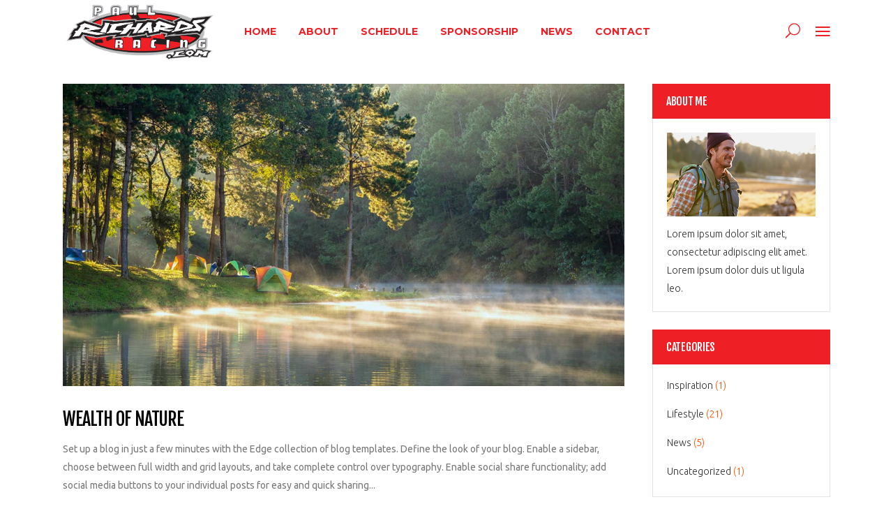

--- FILE ---
content_type: text/html; charset=UTF-8
request_url: http://www.paulrichardsracing.com/tag/colorful/
body_size: 8770
content:
<!DOCTYPE html>
<html lang="en-US" prefix="og: http://ogp.me/ns#">
<head>
    	
        <meta charset="UTF-8"/>
    	<meta name="format-detection" content="telephone=no">
        <link rel="profile" href="http://gmpg.org/xfn/11"/>
        <link rel="pingback" href="http://www.paulrichardsracing.com/xmlrpc.php"/>

                <meta name="viewport" content="width=device-width,initial-scale=1,user-scalable=no">
        
	<title>colorful Archives - Paul Richard Racing</title>
<script type="application/javascript">var edgtCoreAjaxUrl = "http://www.paulrichardsracing.com/wp-admin/admin-ajax.php"</script><script type="application/javascript">var EdgefAjaxUrl = "http://www.paulrichardsracing.com/wp-admin/admin-ajax.php"</script>
<!-- This site is optimized with the Yoast SEO plugin v4.6 - https://yoast.com/wordpress/plugins/seo/ -->
<link rel="canonical" href="http://www.paulrichardsracing.com/tag/colorful/" />
<meta property="og:locale" content="en_US" />
<meta property="og:type" content="object" />
<meta property="og:title" content="colorful Archives - Paul Richard Racing" />
<meta property="og:url" content="http://www.paulrichardsracing.com/tag/colorful/" />
<meta property="og:site_name" content="Paul Richard Racing" />
<meta name="twitter:card" content="summary" />
<meta name="twitter:title" content="colorful Archives - Paul Richard Racing" />
<!-- / Yoast SEO plugin. -->

<link rel='dns-prefetch' href='//maps.googleapis.com' />
<link rel='dns-prefetch' href='//fonts.googleapis.com' />
<link rel='dns-prefetch' href='//s.w.org' />
<link rel="alternate" type="application/rss+xml" title="Paul Richard Racing &raquo; Feed" href="http://www.paulrichardsracing.com/feed/" />
<link rel="alternate" type="application/rss+xml" title="Paul Richard Racing &raquo; Comments Feed" href="http://www.paulrichardsracing.com/comments/feed/" />
<link rel="alternate" type="application/rss+xml" title="Paul Richard Racing &raquo; colorful Tag Feed" href="http://www.paulrichardsracing.com/tag/colorful/feed/" />
		<script type="text/javascript">
			window._wpemojiSettings = {"baseUrl":"https:\/\/s.w.org\/images\/core\/emoji\/2.2.1\/72x72\/","ext":".png","svgUrl":"https:\/\/s.w.org\/images\/core\/emoji\/2.2.1\/svg\/","svgExt":".svg","source":{"concatemoji":"http:\/\/www.paulrichardsracing.com\/wp-includes\/js\/wp-emoji-release.min.js?ver=4.7.29"}};
			!function(t,a,e){var r,n,i,o=a.createElement("canvas"),l=o.getContext&&o.getContext("2d");function c(t){var e=a.createElement("script");e.src=t,e.defer=e.type="text/javascript",a.getElementsByTagName("head")[0].appendChild(e)}for(i=Array("flag","emoji4"),e.supports={everything:!0,everythingExceptFlag:!0},n=0;n<i.length;n++)e.supports[i[n]]=function(t){var e,a=String.fromCharCode;if(!l||!l.fillText)return!1;switch(l.clearRect(0,0,o.width,o.height),l.textBaseline="top",l.font="600 32px Arial",t){case"flag":return(l.fillText(a(55356,56826,55356,56819),0,0),o.toDataURL().length<3e3)?!1:(l.clearRect(0,0,o.width,o.height),l.fillText(a(55356,57331,65039,8205,55356,57096),0,0),e=o.toDataURL(),l.clearRect(0,0,o.width,o.height),l.fillText(a(55356,57331,55356,57096),0,0),e!==o.toDataURL());case"emoji4":return l.fillText(a(55357,56425,55356,57341,8205,55357,56507),0,0),e=o.toDataURL(),l.clearRect(0,0,o.width,o.height),l.fillText(a(55357,56425,55356,57341,55357,56507),0,0),e!==o.toDataURL()}return!1}(i[n]),e.supports.everything=e.supports.everything&&e.supports[i[n]],"flag"!==i[n]&&(e.supports.everythingExceptFlag=e.supports.everythingExceptFlag&&e.supports[i[n]]);e.supports.everythingExceptFlag=e.supports.everythingExceptFlag&&!e.supports.flag,e.DOMReady=!1,e.readyCallback=function(){e.DOMReady=!0},e.supports.everything||(r=function(){e.readyCallback()},a.addEventListener?(a.addEventListener("DOMContentLoaded",r,!1),t.addEventListener("load",r,!1)):(t.attachEvent("onload",r),a.attachEvent("onreadystatechange",function(){"complete"===a.readyState&&e.readyCallback()})),(r=e.source||{}).concatemoji?c(r.concatemoji):r.wpemoji&&r.twemoji&&(c(r.twemoji),c(r.wpemoji)))}(window,document,window._wpemojiSettings);
		</script>
		<style type="text/css">
img.wp-smiley,
img.emoji {
	display: inline !important;
	border: none !important;
	box-shadow: none !important;
	height: 1em !important;
	width: 1em !important;
	margin: 0 .07em !important;
	vertical-align: -0.1em !important;
	background: none !important;
	padding: 0 !important;
}
</style>
<link rel='stylesheet' id='contact-form-7-css'  href='http://www.paulrichardsracing.com/wp-content/plugins/contact-form-7/includes/css/styles.css?ver=4.7' type='text/css' media='all' />
<link rel='stylesheet' id='rs-plugin-settings-css'  href='http://www.paulrichardsracing.com/wp-content/plugins/revslider/public/assets/css/settings.css?ver=5.3.1' type='text/css' media='all' />
<style id='rs-plugin-settings-inline-css' type='text/css'>
#rs-demo-id {}
</style>
<link rel='stylesheet' id='freestyle_edge_default_style-css'  href='http://www.paulrichardsracing.com/wp-content/themes/freestyle/style.css?ver=4.7.29' type='text/css' media='all' />
<link rel='stylesheet' id='freestyle_edge_modules_plugins-css'  href='http://www.paulrichardsracing.com/wp-content/themes/freestyle/assets/css/plugins.min.css?ver=4.7.29' type='text/css' media='all' />
<link rel='stylesheet' id='freestyle_edge_modules-css'  href='http://www.paulrichardsracing.com/wp-content/themes/freestyle/assets/css/modules.min.css?ver=4.7.29' type='text/css' media='all' />
<style id='freestyle_edge_modules-inline-css' type='text/css'>
   
body:not(.page-id-6000):not(.page-id-4903) .edgtf-smooth-transition-loader {
	display:none !important; //show preloader only on these pages
}

.edgtf-sticky-header .edgtf-main-menu>ul>li.edgtf-active-item>a {
    color: #ee2026;
}
.edgtf-sticky-header .edgtf-main-menu>ul>li>a {
    color: #fff;
}

.edgtf-landing-iwt-animation .edgtf-image-with-text {
   	opacity:0;
   	-webkit-transform:translate3d(0,80px,0);
   	transform:translate3d(0,80px,0);
}
footer .edgtf-footer-top-holder {
    background-color: #303030;
}

.edgtf-landing-iwt-animation .edgtf-image-with-text.edgtf-appeared {
   	opacity:1;
   	-webkit-transform:translate3d(0,0,0);
   	transform:translate3d(0,0,0);
	-webkit-transition: -webkit-transform .4s cubic-bezier(0.15, 0.7, 0.54, 0.99), opacity .3s;
	transition: transform .4s cubic-bezier(0.15, 0.7, 0.54, 0.99), opacity .3s;
}
</style>
<link rel='stylesheet' id='edgtf_font_awesome-css'  href='http://www.paulrichardsracing.com/wp-content/themes/freestyle/assets/css/font-awesome/css/font-awesome.min.css?ver=4.7.29' type='text/css' media='all' />
<link rel='stylesheet' id='edgtf_font_elegant-css'  href='http://www.paulrichardsracing.com/wp-content/themes/freestyle/assets/css/elegant-icons/style.min.css?ver=4.7.29' type='text/css' media='all' />
<link rel='stylesheet' id='edgtf_ion_icons-css'  href='http://www.paulrichardsracing.com/wp-content/themes/freestyle/assets/css/ion-icons/css/ionicons.min.css?ver=4.7.29' type='text/css' media='all' />
<link rel='stylesheet' id='edgtf_linea_icons-css'  href='http://www.paulrichardsracing.com/wp-content/themes/freestyle/assets/css/linea-icons/style.css?ver=4.7.29' type='text/css' media='all' />
<link rel='stylesheet' id='edgtf_linear_icons-css'  href='http://www.paulrichardsracing.com/wp-content/themes/freestyle/assets/css/linear-icons/style.css?ver=4.7.29' type='text/css' media='all' />
<link rel='stylesheet' id='edgtf_simple_line_icons-css'  href='http://www.paulrichardsracing.com/wp-content/themes/freestyle/assets/css/simple-line-icons/simple-line-icons.css?ver=4.7.29' type='text/css' media='all' />
<link rel='stylesheet' id='edgtf_dripicons-css'  href='http://www.paulrichardsracing.com/wp-content/themes/freestyle/assets/css/dripicons/dripicons.css?ver=4.7.29' type='text/css' media='all' />
<link rel='stylesheet' id='edgtf_ico_moon-css'  href='http://www.paulrichardsracing.com/wp-content/themes/freestyle/assets/css/icomoon/css/icomoon.css?ver=4.7.29' type='text/css' media='all' />
<link rel='stylesheet' id='freestyle_edge_blog-css'  href='http://www.paulrichardsracing.com/wp-content/themes/freestyle/assets/css/blog.min.css?ver=4.7.29' type='text/css' media='all' />
<link rel='stylesheet' id='mediaelement-css'  href='http://www.paulrichardsracing.com/wp-includes/js/mediaelement/mediaelementplayer.min.css?ver=2.22.0' type='text/css' media='all' />
<link rel='stylesheet' id='wp-mediaelement-css'  href='http://www.paulrichardsracing.com/wp-includes/js/mediaelement/wp-mediaelement.min.css?ver=4.7.29' type='text/css' media='all' />
<link rel='stylesheet' id='freestyle_edge_style_dynamic-css'  href='http://www.paulrichardsracing.com/wp-content/themes/freestyle/assets/css/style_dynamic.css?ver=1622946285' type='text/css' media='all' />
<link rel='stylesheet' id='freestyle_edge_modules_responsive-css'  href='http://www.paulrichardsracing.com/wp-content/themes/freestyle/assets/css/modules-responsive.min.css?ver=4.7.29' type='text/css' media='all' />
<link rel='stylesheet' id='freestyle_edge_blog_responsive-css'  href='http://www.paulrichardsracing.com/wp-content/themes/freestyle/assets/css/blog-responsive.min.css?ver=4.7.29' type='text/css' media='all' />
<link rel='stylesheet' id='freestyle_edge_style_dynamic_responsive-css'  href='http://www.paulrichardsracing.com/wp-content/themes/freestyle/assets/css/style_dynamic_responsive.css?ver=1622946285' type='text/css' media='all' />
<link rel='stylesheet' id='js_composer_front-css'  href='http://www.paulrichardsracing.com/wp-content/plugins/js_composer/assets/css/js_composer.min.css?ver=5.0.1' type='text/css' media='all' />
<link rel='stylesheet' id='freestyle_edge_google_fonts-css'  href='http://fonts.googleapis.com/css?family=Fjalla+One%3A100%2C100italic%2C200%2C200italic%2C300%2C300italic%2C400%2C400italic%2C500%2C500italic%2C600%2C600italic%2C700%2C700italic%2C800%2C800italic%2C900%2C900italic%7CMontserrat%3A100%2C100italic%2C200%2C200italic%2C300%2C300italic%2C400%2C400italic%2C500%2C500italic%2C600%2C600italic%2C700%2C700italic%2C800%2C800italic%2C900%2C900italic%7CUbuntu%3A100%2C100italic%2C200%2C200italic%2C300%2C300italic%2C400%2C400italic%2C500%2C500italic%2C600%2C600italic%2C700%2C700italic%2C800%2C800italic%2C900%2C900italic%7CMontserrat%3A100%2C100italic%2C200%2C200italic%2C300%2C300italic%2C400%2C400italic%2C500%2C500italic%2C600%2C600italic%2C700%2C700italic%2C800%2C800italic%2C900%2C900italic%7CRaleway%3A100%2C100italic%2C200%2C200italic%2C300%2C300italic%2C400%2C400italic%2C500%2C500italic%2C600%2C600italic%2C700%2C700italic%2C800%2C800italic%2C900%2C900italic%7CUbuntu%3A100%2C100italic%2C200%2C200italic%2C300%2C300italic%2C400%2C400italic%2C500%2C500italic%2C600%2C600italic%2C700%2C700italic%2C800%2C800italic%2C900%2C900italic&#038;subset=latin%2Clatin-ext&#038;ver=1.0.0' type='text/css' media='all' />
<link rel='stylesheet' id='childstyle-css'  href='http://www.paulrichardsracing.com/wp-content/themes/freestyle-child/style.css?ver=4.7.29' type='text/css' media='all' />
<script type='text/javascript' src='http://www.paulrichardsracing.com/wp-includes/js/jquery/jquery.js?ver=1.12.4'></script>
<script type='text/javascript' src='http://www.paulrichardsracing.com/wp-includes/js/jquery/jquery-migrate.min.js?ver=1.4.1'></script>
<script type='text/javascript' src='http://www.paulrichardsracing.com/wp-content/plugins/revslider/public/assets/js/jquery.themepunch.tools.min.js?ver=5.3.1'></script>
<script type='text/javascript' src='http://www.paulrichardsracing.com/wp-content/plugins/revslider/public/assets/js/jquery.themepunch.revolution.min.js?ver=5.3.1'></script>
<link rel='https://api.w.org/' href='http://www.paulrichardsracing.com/wp-json/' />
<link rel="EditURI" type="application/rsd+xml" title="RSD" href="http://www.paulrichardsracing.com/xmlrpc.php?rsd" />
<link rel="wlwmanifest" type="application/wlwmanifest+xml" href="http://www.paulrichardsracing.com/wp-includes/wlwmanifest.xml" /> 
<meta name="generator" content="WordPress 4.7.29" />
<meta name="generator" content="Powered by Visual Composer - drag and drop page builder for WordPress."/>
<!--[if lte IE 9]><link rel="stylesheet" type="text/css" href="http://www.paulrichardsracing.com/wp-content/plugins/js_composer/assets/css/vc_lte_ie9.min.css" media="screen"><![endif]--><meta name="generator" content="Powered by Slider Revolution 5.3.1 - responsive, Mobile-Friendly Slider Plugin for WordPress with comfortable drag and drop interface." />
<noscript><style type="text/css"> .wpb_animate_when_almost_visible { opacity: 1; }</style></noscript><meta name="google-site-verification" content="KYT8r2KUf7e9-15FNrAbab3_oNSGzlqSA3b4QF-EZfA" />
</head>

<body class="archive tag tag-colorful tag-12 edgt-core-1.0 freestyle child-child-ver-1.0.0 freestyle-ver-1.0 edgtf-smooth-scroll edgtf-smooth-page-transitions edgtf-mimic-ajax edgtf-blog-installed edgtf-header-centered edgtf-sticky-header-on-scroll-down-up edgtf-default-mobile-header edgtf-sticky-up-mobile-header edgtf-menu-item-first-level-bg-color edgtf-dropdown-animate-height edgtf-search-covers-header edgtf-side-menu-slide-with-content edgtf-width-470 wpb-js-composer js-comp-ver-5.0.1 vc_responsive">
<section class="edgtf-side-menu right">
		<div class="edgtf-close-side-menu-holder">
		<div class="edgtf-close-side-menu-holder-inner">
			<a href="#" target="_self" class="edgtf-close-side-menu">
				<span aria-hidden="true" class="icon_close"></span>
			</a>
		</div>
	</div>
	<div id="text-4" class="widget edgtf-sidearea widget_text">			<div class="textwidget"><div class="vc_empty_space"  style="height: 69px" ><span class="vc_empty_space_inner"></span></div>


<a href="http://www.paulrichardsracing.com">
<img src="http://www.paulrichardsracing.com/wp-content/uploads/2017/04/Paulogo.png" alt="logo">
</a>



<div class="vc_empty_space"  style="height: 25px" ><span class="vc_empty_space_inner"></span></div>


<div style="font-style: italic; ">
<i class="fa fa-map-marker"></i> 13557 Barberry Drive
Wellington, FL 33414<br><br>
<b>Paul Richards</b>
<div class="vc_empty_space"  style="height: 0px" ><span class="vc_empty_space_inner"></span></div>

561-662-6320
<div class="vc_empty_space"  style="height: 0px" ><span class="vc_empty_space_inner"></span></div>

E-mail: Paul@PaulRichardsRacing.com<br><br>
<b>Dave Richards</b>
<div class="vc_empty_space"  style="height: 0px" ><span class="vc_empty_space_inner"></span></div>

 561-662-6678
<div class="vc_empty_space"  style="height: 0px" ><span class="vc_empty_space_inner"></span></div>

E-mail: Dave@PaulRichardsRacing.com
</div>


<div class="vc_empty_space"  style="height: 9px" ><span class="vc_empty_space_inner"></span></div>

</div>
		</div><div id="text-5" class="widget edgtf-sidearea widget_text">			<div class="textwidget"><h3 class="edgtf-sidearea-widget-title" style="display: inline-block; ">Follow us</h3>
<div style="float: right; line-height: 41px;">

    <span class="edgtf-icon-shortcode normal" style="margin: 5px 17px 0 0" data-hover-color="#fe4f00" data-color="#ffffff">
                    <a href="https://twitter.com/" target="_blank" >
        
        <span aria-hidden="true" class="edgtf-icon-font-elegant social_twitter edgtf-icon-element" style="color: #ffffff;font-size:15px" ></span>
                    </a>
            </span>


    <span class="edgtf-icon-shortcode normal" style="margin: 5px 19px 0 0" data-hover-color="#fe4f00" data-color="#ffffff">
                    <a href="https://www.facebook.com/richardsracing" target="_blank" >
        
        <span aria-hidden="true" class="edgtf-icon-font-elegant social_facebook edgtf-icon-element" style="color: #ffffff;font-size:15px" ></span>
                    </a>
            </span>


    <span class="edgtf-icon-shortcode normal" style="margin: 5px 21px 0 0" data-hover-color="#fe4f00" data-color="#ffffff">
                    <a href="https://www.instagram.com/" target="_blank" >
        
        <span aria-hidden="true" class="edgtf-icon-font-elegant social_instagram edgtf-icon-element" style="color: #ffffff;font-size:15px" ></span>
                    </a>
            </span>


    <span class="edgtf-icon-shortcode normal" style="margin: 5px 18px 0 0" data-hover-color="#fe4f00" data-color="#ffffff">
                    <a href="https://www.linkedin.com/" target="_blank" >
        
        <span aria-hidden="true" class="edgtf-icon-font-elegant social_linkedin edgtf-icon-element" style="color: #ffffff;font-size:15px" ></span>
                    </a>
            </span>

</div></div>
		</div></section>
<div class="edgtf-smooth-transition-loader edgtf-mimic-ajax">
    <div class="edgtf-st-loader">
        <div class="edgtf-st-loader1">
            <div class="cube"></div>        </div>
    </div>
</div>

<div class="edgtf-wrapper">
    <div class="edgtf-wrapper-inner">
        
<header class="edgtf-page-header">
        <div class="edgtf-menu-area" style=";">
                    <div class="edgtf-grid">
        			<form action="http://www.paulrichardsracing.com/" class="edgtf-search-cover" method="get">
				<div class="edgtf-form-holder-outer">
				<div class="edgtf-search-submit-holder">
					<input type="submit" class="edgtf-search-submit" value="&#x55;" />
				</div>
				<div class="edgtf-form-holder">
					<div class="edgtf-form-holder-inner">
						<input type="text" placeholder="Search" name="s" class="edgt_search_field" autocomplete="off" />
						<div class="edgtf-search-close">
							<a href="#">
								<span aria-hidden="true" class="edgtf-icon-font-elegant icon_close " ></span>							</a>
						</div>
					</div>
				</div>
			</div>
			</form>            <div class="edgtf-vertical-align-containers">
                <div class="edgtf-position-left">
                    <div class="edgtf-position-left-inner">
                        
<div class="edgtf-logo-wrapper">
    <a href="http://www.paulrichardsracing.com/" style="height: 114px;">
        <img class="edgtf-normal-logo" src="http://www.paulrichardsracing.com/wp-content/uploads/2017/04/Paulogo.png" alt="logo"/>
        <img class="edgtf-dark-logo" src="http://www.paulrichardsracing.com/wp-content/uploads/2017/04/Paulogo.png" alt="dark logoo"/>        <img class="edgtf-light-logo" src="http://www.paulrichardsracing.com/wp-content/uploads/2017/04/Paulogo.png" alt="light logo"/>    </a>
</div>

                    </div>
                </div>
				<div class="edgtf-position-center">
					<div class="edgtf-position-center-inner">
						
<nav class="edgtf-main-menu edgtf-drop-down edgtf-default-nav">
    <ul id="menu-main-menu" class="clearfix"><li id="nav-menu-item-7585" class="menu-item menu-item-type-post_type menu-item-object-page menu-item-home edgtf-menu-narrow edgtf-wide-background"><a href="http://www.paulrichardsracing.com/" class="edgtf-menu-hover-effect"><span class="edgtf-item-outer"><span class="edgtf-item-inner"><span class="edgtf-item-text edgtf-chaffle" data-lang="en">Home</span></span><span class="plus"></span></span></a></li>
<li id="nav-menu-item-7720" class="menu-item menu-item-type-post_type menu-item-object-page edgtf-menu-narrow edgtf-wide-background"><a href="http://www.paulrichardsracing.com/about/" class="edgtf-menu-hover-effect"><span class="edgtf-item-outer"><span class="edgtf-item-inner"><span class="edgtf-item-text edgtf-chaffle" data-lang="en">About</span></span><span class="plus"></span></span></a></li>
<li id="nav-menu-item-7719" class="menu-item menu-item-type-post_type menu-item-object-page edgtf-menu-narrow edgtf-wide-background"><a href="http://www.paulrichardsracing.com/schedule/" class="edgtf-menu-hover-effect"><span class="edgtf-item-outer"><span class="edgtf-item-inner"><span class="edgtf-item-text edgtf-chaffle" data-lang="en">Schedule</span></span><span class="plus"></span></span></a></li>
<li id="nav-menu-item-7930" class="menu-item menu-item-type-post_type menu-item-object-page edgtf-menu-narrow edgtf-wide-background"><a href="http://www.paulrichardsracing.com/sponsorship/" class="edgtf-menu-hover-effect"><span class="edgtf-item-outer"><span class="edgtf-item-inner"><span class="edgtf-item-text edgtf-chaffle" data-lang="en">Sponsorship</span></span><span class="plus"></span></span></a></li>
<li id="nav-menu-item-7718" class="menu-item menu-item-type-post_type menu-item-object-page edgtf-menu-narrow edgtf-wide-background"><a href="http://www.paulrichardsracing.com/news/" class="edgtf-menu-hover-effect"><span class="edgtf-item-outer"><span class="edgtf-item-inner"><span class="edgtf-item-text edgtf-chaffle" data-lang="en">News</span></span><span class="plus"></span></span></a></li>
<li id="nav-menu-item-7717" class="menu-item menu-item-type-post_type menu-item-object-page edgtf-menu-narrow edgtf-wide-background"><a href="http://www.paulrichardsracing.com/contact/" class="edgtf-menu-hover-effect"><span class="edgtf-item-outer"><span class="edgtf-item-inner"><span class="edgtf-item-text edgtf-chaffle" data-lang="en">Contact</span></span><span class="plus"></span></span></a></li>
</ul></nav>

					</div>
				</div>
                <div class="edgtf-position-right">
                    <div class="edgtf-position-right-inner">
                        
        <a 			data-icon-close-same-position="yes"                        class="edgtf-search-opener" href="javascript:void(0)">
            <span aria-hidden="true" class="edgtf-icon-font-elegant icon_search " ></span>                    </a>
		            <a class="edgtf-side-menu-button-opener normal"  href="javascript:void(0)">
            <i class="edgtf-icon-ion-icon ion-navicon " ></i>        </a>

                        </div>
                </div>
            </div>
                </div>
            </div>
        
<div class="edgtf-sticky-header">
    <form action="http://www.paulrichardsracing.com/" class="edgtf-search-cover" method="get">
				<div class="edgtf-form-holder-outer">
				<div class="edgtf-search-submit-holder">
					<input type="submit" class="edgtf-search-submit" value="&#x55;" />
				</div>
				<div class="edgtf-form-holder">
					<div class="edgtf-form-holder-inner">
						<input type="text" placeholder="Search" name="s" class="edgt_search_field" autocomplete="off" />
						<div class="edgtf-search-close">
							<a href="#">
								<span aria-hidden="true" class="edgtf-icon-font-elegant icon_close " ></span>							</a>
						</div>
					</div>
				</div>
			</div>
			</form>    <div class="edgtf-sticky-holder">
                <div class=" edgtf-vertical-align-containers">
                <div class="edgtf-position-left">
                    <div class="edgtf-position-left-inner">
                        
<div class="edgtf-logo-wrapper">
    <a href="http://www.paulrichardsracing.com/" style="height: 114px;">
        <img class="edgtf-normal-logo" src="http://www.paulrichardsracing.com/wp-content/uploads/2017/04/Paulogo.png" alt="logo"/>
        <img class="edgtf-dark-logo" src="http://www.paulrichardsracing.com/wp-content/uploads/2017/04/Paulogo.png" alt="dark logoo"/>        <img class="edgtf-light-logo" src="http://www.paulrichardsracing.com/wp-content/uploads/2017/04/Paulogo.png" alt="light logo"/>    </a>
</div>

                    </div>
                </div>
				<div class="edgtf-position-center">
					<div class="edgtf-position-center-inner">
						
<nav class="edgtf-main-menu edgtf-drop-down edgtf-default-nav">
    <ul id="menu-main-menu-1" class="clearfix"><li id="sticky-nav-menu-item-7585" class="menu-item menu-item-type-post_type menu-item-object-page menu-item-home edgtf-menu-narrow edgtf-wide-background"><a href="http://www.paulrichardsracing.com/" class="edgtf-menu-hover-effect"><span class="edgtf-item-outer"><span class="edgtf-item-inner"><span class="edgtf-item-text edgtf-chaffle" data-lang="en">Home</span></span><span class="plus"></span></span></a></li>
<li id="sticky-nav-menu-item-7720" class="menu-item menu-item-type-post_type menu-item-object-page edgtf-menu-narrow edgtf-wide-background"><a href="http://www.paulrichardsracing.com/about/" class="edgtf-menu-hover-effect"><span class="edgtf-item-outer"><span class="edgtf-item-inner"><span class="edgtf-item-text edgtf-chaffle" data-lang="en">About</span></span><span class="plus"></span></span></a></li>
<li id="sticky-nav-menu-item-7719" class="menu-item menu-item-type-post_type menu-item-object-page edgtf-menu-narrow edgtf-wide-background"><a href="http://www.paulrichardsracing.com/schedule/" class="edgtf-menu-hover-effect"><span class="edgtf-item-outer"><span class="edgtf-item-inner"><span class="edgtf-item-text edgtf-chaffle" data-lang="en">Schedule</span></span><span class="plus"></span></span></a></li>
<li id="sticky-nav-menu-item-7930" class="menu-item menu-item-type-post_type menu-item-object-page edgtf-menu-narrow edgtf-wide-background"><a href="http://www.paulrichardsracing.com/sponsorship/" class="edgtf-menu-hover-effect"><span class="edgtf-item-outer"><span class="edgtf-item-inner"><span class="edgtf-item-text edgtf-chaffle" data-lang="en">Sponsorship</span></span><span class="plus"></span></span></a></li>
<li id="sticky-nav-menu-item-7718" class="menu-item menu-item-type-post_type menu-item-object-page edgtf-menu-narrow edgtf-wide-background"><a href="http://www.paulrichardsracing.com/news/" class="edgtf-menu-hover-effect"><span class="edgtf-item-outer"><span class="edgtf-item-inner"><span class="edgtf-item-text edgtf-chaffle" data-lang="en">News</span></span><span class="plus"></span></span></a></li>
<li id="sticky-nav-menu-item-7717" class="menu-item menu-item-type-post_type menu-item-object-page edgtf-menu-narrow edgtf-wide-background"><a href="http://www.paulrichardsracing.com/contact/" class="edgtf-menu-hover-effect"><span class="edgtf-item-outer"><span class="edgtf-item-inner"><span class="edgtf-item-text edgtf-chaffle" data-lang="en">Contact</span></span><span class="plus"></span></span></a></li>
</ul></nav>

					</div>
				</div>
                <div class="edgtf-position-right">
                    <div class="edgtf-position-right-inner">
                        
        <a 			            style="font-size: 22px"            class="edgtf-search-opener" href="javascript:void(0)">
            <span aria-hidden="true" class="edgtf-icon-font-elegant icon_search " ></span>                    </a>
		            <a class="edgtf-side-menu-button-opener normal"  href="javascript:void(0)">
            <i class="edgtf-icon-ion-icon ion-navicon " ></i>        </a>

                        </div>
                </div>
            </div>
                </div>
</div>

</header>


<header class="edgtf-mobile-header">
    <div class="edgtf-mobile-header-inner">
                <div class="edgtf-mobile-header-holder">
            <div class="edgtf-grid">
                <div class="edgtf-vertical-align-containers">
                                            <div class="edgtf-mobile-menu-opener">
                            <a href="javascript:void(0)">
                    <span class="edgtf-mobile-opener-icon-holder">
                        <i class="edgtf-icon-font-awesome fa fa-bars " ></i>                    </span>
                            </a>
                        </div>
                                                                <div class="edgtf-position-center">
                            <div class="edgtf-position-center-inner">
                                
<div class="edgtf-mobile-logo-wrapper">
    <a href="http://www.paulrichardsracing.com/" style="height: 114px">
        <img src="http://www.paulrichardsracing.com/wp-content/uploads/2017/04/Paulogo.png" alt="mobile logo"/>
    </a>
</div>

                            </div>
                        </div>
                                        <div class="edgtf-position-right">
                        <div class="edgtf-position-right-inner">
                                                    </div>
                    </div>
                </div> <!-- close .edgtf-vertical-align-containers -->
            </div>
        </div>
        
<nav class="edgtf-mobile-nav">
    <div class="edgtf-grid">
        <ul id="menu-main-menu-2" class=""><li id="mobile-menu-item-7585" class="menu-item menu-item-type-post_type menu-item-object-page menu-item-home "><a href="http://www.paulrichardsracing.com/" class=""><span>Home</span></a></li>
<li id="mobile-menu-item-7720" class="menu-item menu-item-type-post_type menu-item-object-page "><a href="http://www.paulrichardsracing.com/about/" class=""><span>About</span></a></li>
<li id="mobile-menu-item-7719" class="menu-item menu-item-type-post_type menu-item-object-page "><a href="http://www.paulrichardsracing.com/schedule/" class=""><span>Schedule</span></a></li>
<li id="mobile-menu-item-7930" class="menu-item menu-item-type-post_type menu-item-object-page "><a href="http://www.paulrichardsracing.com/sponsorship/" class=""><span>Sponsorship</span></a></li>
<li id="mobile-menu-item-7718" class="menu-item menu-item-type-post_type menu-item-object-page "><a href="http://www.paulrichardsracing.com/news/" class=""><span>News</span></a></li>
<li id="mobile-menu-item-7717" class="menu-item menu-item-type-post_type menu-item-object-page "><a href="http://www.paulrichardsracing.com/contact/" class=""><span>Contact</span></a></li>
</ul>    </div>
</nav>

    </div>
</header> <!-- close .edgtf-mobile-header -->



                    <a id='edgtf-back-to-top'  href='#'>
                <span class="edgtf-icon-stack">
                     <span aria-hidden="true" class="edgtf-icon-font-elegant arrow_up  " ></span>                </span>
                <span class="edgtf-icon-stack">
                     <span aria-hidden="true" class="edgtf-icon-font-elegant arrow_up  " ></span>                </span>
            </a>
                
        <div class="edgtf-content" >
            <div class="edgtf-content-inner"><div class="edgtf-container">
	<div class="edgtf-container-inner clearfix">
			<div class="edgtf-two-columns-75-25 clearfix">
		<div class="edgtf-column1 edgtf-content-left-from-sidebar">
			<div class="edgtf-column-inner">
				<div class="edgtf-blog-holder edgtf-blog-type-standard " data-blog-type="standard"  >
	<article id="post-1336" class="post-1336 post type-post status-publish format-standard has-post-thumbnail hentry category-inspiration tag-art tag-colorful">
	<div class="edgtf-post-content">
			<div class="edgtf-post-image">
		<a href="http://www.paulrichardsracing.com/2016/09/19/wealth-of-nature/" title="Wealth Of Nature">
			<img width="1300" height="700" src="http://www.paulrichardsracing.com/wp-content/uploads/2016/09/standar-blog-image1.jpg" class="attachment-full size-full wp-post-image" alt="v" srcset="http://www.paulrichardsracing.com/wp-content/uploads/2016/09/standar-blog-image1.jpg 1300w, http://www.paulrichardsracing.com/wp-content/uploads/2016/09/standar-blog-image1-300x162.jpg 300w, http://www.paulrichardsracing.com/wp-content/uploads/2016/09/standar-blog-image1-768x414.jpg 768w, http://www.paulrichardsracing.com/wp-content/uploads/2016/09/standar-blog-image1-1024x551.jpg 1024w" sizes="(max-width: 1300px) 100vw, 1300px" />		</a>
	</div>
		<div class="edgtf-post-text">
			<div class="edgtf-post-text-inner">
				<h3 class="edgtf-post-title">
	<a href="http://www.paulrichardsracing.com/2016/09/19/wealth-of-nature/" title="Wealth Of Nature">Wealth Of Nature</a>
</h3>
				<p class="edgtf-post-excerpt">Set up a blog in just a few minutes with the Edge collection of blog templates. Define the look of your blog. Enable a sidebar, choose between full width and grid layouts, and take complete control over typography.
Enable social share functionality; add social media buttons to your individual posts for easy and quick sharing...</p>				
				<div class="edgtf-post-info-bottom">
					<div class="edgtf-post-info-bottom-left">
						<div class="edgtf-post-info-date">
			September 19, 2016	</div><div class="edgtf-post-info-author">
	<a class="edgtf-post-info-author-link" href="http://www.paulrichardsracing.com/author/paulrichard/">
		paulrichard	</a>
</div><div class="edgtf-post-info-category">
	<a href="http://www.paulrichardsracing.com/category/inspiration/" rel="category tag">Inspiration</a></div><div class="edgtf-post-info-comments-holder"><a class="edgtf-post-info-comments" href="http://www.paulrichardsracing.com/2016/09/19/wealth-of-nature/#comments" target="_self"><span class="icon_comment_alt"></span>3</a></div><div class="edgtf-blog-like">
	<a href="#" class="edgtf-like" id="edgtf-like-1336-801" title="Like this"><i class="icon_heart_alt"></i><span>0</span></a></div>					</div>
					<div class="edgtf-post-info-bottom-right">
						<a href="http://www.paulrichardsracing.com/2016/09/19/wealth-of-nature/" target="_self"  class="edgtf-btn edgtf-btn-large edgtf-btn-transparent edgtf-blog-btn-read-more"  >			<span class="edgtf-btn-text">Read More</span>	    </a>					</div>
				</div>
			</div>
		</div>
	</div>
</article></div>
			</div>
		</div>
		<div class="edgtf-column2">
			<div class="edgtf-column-inner">
    <aside class="edgtf-sidebar">
        <div id="text-6" class="widget widget_text"><h5 class="edgtf-widget-title">About me</h5>			<div class="textwidget"><div class="vc_empty_space"  style="height: 10px" ><span class="vc_empty_space_inner"></span></div>
 
	<div class="wpb_single_image wpb_content_element vc_align_center">
		
		<figure class="wpb_wrapper vc_figure">
			<div class="vc_single_image-wrapper   vc_box_border_grey"><img width="800" height="449" src="http://www.paulrichardsracing.com/wp-content/uploads/2016/12/sidebar-about-image.jpg" class="vc_single_image-img attachment-full" alt="h" srcset="http://www.paulrichardsracing.com/wp-content/uploads/2016/12/sidebar-about-image.jpg 800w, http://www.paulrichardsracing.com/wp-content/uploads/2016/12/sidebar-about-image-300x168.jpg 300w, http://www.paulrichardsracing.com/wp-content/uploads/2016/12/sidebar-about-image-768x431.jpg 768w" sizes="(max-width: 800px) 100vw, 800px" /></div>
		</figure>
	</div>
 <div class="vc_empty_space"  style="height: 12px" ><span class="vc_empty_space_inner"></span></div>
  Lorem ipsum dolor sit amet, 
consectetur adipiscing elit amet. Lorem ipsum dolor duis ut ligula leo.<div class="vc_empty_space"  style="height: 5px" ><span class="vc_empty_space_inner"></span></div>
</div>
		</div><div id="categories-2" class="widget widget_categories"><h5 class="edgtf-widget-title">CATEGORIES</h5>		<ul>
	<li class="cat-item cat-item-2"><a href="http://www.paulrichardsracing.com/category/inspiration/" >Inspiration</a> (1)
</li>
	<li class="cat-item cat-item-7"><a href="http://www.paulrichardsracing.com/category/lifestyle/" >Lifestyle</a> (21)
</li>
	<li class="cat-item cat-item-8"><a href="http://www.paulrichardsracing.com/category/news/" >News</a> (5)
</li>
	<li class="cat-item cat-item-1"><a href="http://www.paulrichardsracing.com/category/uncategorized/" >Uncategorized</a> (1)
</li>
		</ul>
</div><div class="widget edgtf-latest-posts-widget"><h5 class="edgtf-widget-title">Latest Posts</h5><div class="edgtf-blog-list-holder edgtf-image-in-box ">
	<ul class="edgtf-blog-list">
	<li class="edgtf-blog-list-item clearfix">
	<div class="edgtf-blog-list-item-inner">
					<div class="edgtf-item-image clearfix">
				<a href="http://www.paulrichardsracing.com/2016/09/16/nature-landscape-design-cartoon-inspiration/">
					<img width="550" height="536" src="http://www.paulrichardsracing.com/wp-content/uploads/2016/09/blog-image-2-550x536.jpg" class="attachment-freestyle_edge_square size-freestyle_edge_square wp-post-image" alt="f" />				</a>
			</div>
				<div class="edgtf-item-text-holder">
					
			<h6 class="edgtf-item-title ">
				<a href="http://www.paulrichardsracing.com/2016/09/16/nature-landscape-design-cartoon-inspiration/" >
					Nature Landscape Design Cartoon Inspiration				</a>
			</h6>

			
			<div class="edgtf-item-info-section">
				<div class="edgtf-post-info-date">
			September 16, 2016	</div><div class="edgtf-post-info-author">
	<a class="edgtf-post-info-author-link" href="http://www.paulrichardsracing.com/author/paulrichard/">
		paulrichard	</a>
</div><div class="edgtf-post-info-category">
	<a href="http://www.paulrichardsracing.com/category/news/" rel="category tag">News</a></div>			</div>
		</div>
	</div>	
</li>
<li class="edgtf-blog-list-item clearfix">
	<div class="edgtf-blog-list-item-inner">
					<div class="edgtf-item-image clearfix">
				<a href="http://www.paulrichardsracing.com/2016/09/14/panorama-creative-design-display-art-tip/">
					<img width="550" height="536" src="http://www.paulrichardsracing.com/wp-content/uploads/2016/09/blog-image-2-550x536.jpg" class="attachment-freestyle_edge_square size-freestyle_edge_square wp-post-image" alt="f" />				</a>
			</div>
				<div class="edgtf-item-text-holder">
					
			<h6 class="edgtf-item-title ">
				<a href="http://www.paulrichardsracing.com/2016/09/14/panorama-creative-design-display-art-tip/" >
					Panorama Creative Design Display Art Tip				</a>
			</h6>

			
			<div class="edgtf-item-info-section">
				<div class="edgtf-post-info-date">
			September 14, 2016	</div><div class="edgtf-post-info-author">
	<a class="edgtf-post-info-author-link" href="http://www.paulrichardsracing.com/author/paulrichard/">
		paulrichard	</a>
</div><div class="edgtf-post-info-category">
	<a href="http://www.paulrichardsracing.com/category/news/" rel="category tag">News</a></div>			</div>
		</div>
	</div>	
</li>
<li class="edgtf-blog-list-item clearfix">
	<div class="edgtf-blog-list-item-inner">
					<div class="edgtf-item-image clearfix">
				<a href="http://www.paulrichardsracing.com/2016/09/14/underground-sport-fashion-design-ideas/">
					<img width="550" height="535" src="http://www.paulrichardsracing.com/wp-content/uploads/2016/09/blog-image-1-550x535.jpg" class="attachment-freestyle_edge_square size-freestyle_edge_square wp-post-image" alt="h" />				</a>
			</div>
				<div class="edgtf-item-text-holder">
					
			<h6 class="edgtf-item-title ">
				<a href="http://www.paulrichardsracing.com/2016/09/14/underground-sport-fashion-design-ideas/" >
					Underground Sport Fashion Design Ideas				</a>
			</h6>

			
			<div class="edgtf-item-info-section">
				<div class="edgtf-post-info-date">
			September 14, 2016	</div><div class="edgtf-post-info-author">
	<a class="edgtf-post-info-author-link" href="http://www.paulrichardsracing.com/author/paulrichard/">
		paulrichard	</a>
</div><div class="edgtf-post-info-category">
	<a href="http://www.paulrichardsracing.com/category/news/" rel="category tag">News</a></div>			</div>
		</div>
	</div>	
</li>
	</ul>	
</div>
</div><div id="text-9" class="widget widget_text"><h5 class="edgtf-widget-title">Newsletter</h5>			<div class="textwidget"><div class="vc_empty_space"  style="height: 9px" ><span class="vc_empty_space_inner"></span></div>
 Subscribe to our Newsletter <br/>[contact-form-7 404 "Not Found"]</div>
		</div><div id="tag_cloud-2" class="widget widget_tag_cloud"><h5 class="edgtf-widget-title">TAGS</h5><div class="tagcloud"><a href='http://www.paulrichardsracing.com/tag/art/' class='tag-link-10 tag-link-position-1' title='1 topic' style='font-size: 8pt;'>art</a>
<a href='http://www.paulrichardsracing.com/tag/colorful/' class='tag-link-12 tag-link-position-2' title='1 topic' style='font-size: 8pt;'>colorful</a>
<a href='http://www.paulrichardsracing.com/tag/design/' class='tag-link-15 tag-link-position-3' title='21 topics' style='font-size: 22pt;'>design</a>
<a href='http://www.paulrichardsracing.com/tag/fashion/' class='tag-link-19 tag-link-position-4' title='21 topics' style='font-size: 22pt;'>fashion</a>
<a href='http://www.paulrichardsracing.com/tag/furniture/' class='tag-link-23 tag-link-position-5' title='21 topics' style='font-size: 22pt;'>furniture</a>
<a href='http://www.paulrichardsracing.com/tag/interior/' class='tag-link-27 tag-link-position-6' title='5 topics' style='font-size: 14.461538461538pt;'>interior</a>
<a href='http://www.paulrichardsracing.com/tag/travel/' class='tag-link-32 tag-link-position-7' title='5 topics' style='font-size: 14.461538461538pt;'>travel</a></div>
</div><div id="text-8" class="widget widget_text"><h5 class="edgtf-widget-title">Social</h5>			<div class="textwidget"><div class="vc_empty_space"  style="height: 3px" ><span class="vc_empty_space_inner"></span></div>

<div style="line-height: 20px;">

    <span class="edgtf-icon-shortcode normal edgtf-icon-tiny" style="margin: 0 12px 0 0px" data-hover-color="#303030" data-color="#f84d00">
                    <a href="http://twitter.com" target="_blank" >
        
        <span aria-hidden="true" class="edgtf-icon-font-elegant social_twitter edgtf-icon-element" style="color: #f84d00" ></span>
                    </a>
            </span>


    <span class="edgtf-icon-shortcode normal edgtf-icon-tiny" style="margin: 0 12px 0 0px" data-hover-color="#303030" data-color="#f84d00">
                    <a href="http://twitter.com" target="_blank" >
        
        <span aria-hidden="true" class="edgtf-icon-font-elegant social_facebook edgtf-icon-element" style="color: #f84d00" ></span>
                    </a>
            </span>


    <span class="edgtf-icon-shortcode normal edgtf-icon-tiny" style="margin: 0 15px 0 0px" data-hover-color="#303030" data-color="#f84d00">
                    <a href="http://twitter.com" target="_blank" >
        
        <span aria-hidden="true" class="edgtf-icon-font-elegant social_instagram edgtf-icon-element" style="color: #f84d00" ></span>
                    </a>
            </span>


    <span class="edgtf-icon-shortcode normal edgtf-icon-tiny" style="margin: 0 0 0 0px" data-hover-color="#303030" data-color="#f84d00">
                    <a href="https://www.linkedin.com" target="_blank" >
        
        <span aria-hidden="true" class="edgtf-icon-font-elegant social_linkedin edgtf-icon-element" style="color: #f84d00" ></span>
                    </a>
            </span>


</div></div>
		</div>    </aside>
</div>
		</div>
	</div>

	</div>
</div>
</div> <!-- close div.content_inner -->
</div>  <!-- close div.content -->

<footer >
	<div class="edgtf-footer-inner clearfix">

		
<div class="edgtf-footer-bottom-holder">
	<div class="edgtf-footer-bottom-holder-inner">
					<div class="edgtf-container">
				<div class="edgtf-container-inner">

		<div class="edgtf-two-columns-50-50 clearfix">
	<div class="edgtf-two-columns-50-50-inner">
		<div class="edgtf-column">
			<div class="edgtf-column-inner">
				<div id="text-15" class="widget edgtf-footer-bottom-left widget_text">			<div class="textwidget">Copyright &copy; 2017. Powered by <a href="http://www.webmasters.com.pk">Webmasters</a>.</div>
		</div>			</div>
		</div>
		<div class="edgtf-column">
			<div class="edgtf-column-inner">
				
        <a class="edgtf-social-icon-widget-holder" data-hover-color="#fff" style="color: #ff0000;font-size: 20px" href="https://www.facebook.com/richardsracing/" target="_blank">
            <i class="edgtf-social-icon-widget fa fa-facebook"></i>        </a>
    			</div>
		</div>
	</div>
</div>				</div>
			</div>
				</div>
	</div>

	</div>
</footer>

</div> <!-- close div.edgtf-wrapper-inner  -->
</div> <!-- close div.edgtf-wrapper -->
<script type='text/javascript' src='http://www.paulrichardsracing.com/wp-content/plugins/contact-form-7/includes/js/jquery.form.min.js?ver=3.51.0-2014.06.20'></script>
<script type='text/javascript'>
/* <![CDATA[ */
var _wpcf7 = {"recaptcha":{"messages":{"empty":"Please verify that you are not a robot."}}};
/* ]]> */
</script>
<script type='text/javascript' src='http://www.paulrichardsracing.com/wp-content/plugins/contact-form-7/includes/js/scripts.js?ver=4.7'></script>
<script type='text/javascript' src='http://www.paulrichardsracing.com/wp-includes/js/jquery/ui/core.min.js?ver=1.11.4'></script>
<script type='text/javascript' src='http://www.paulrichardsracing.com/wp-includes/js/jquery/ui/widget.min.js?ver=1.11.4'></script>
<script type='text/javascript' src='http://www.paulrichardsracing.com/wp-includes/js/jquery/ui/tabs.min.js?ver=1.11.4'></script>
<script type='text/javascript' src='http://www.paulrichardsracing.com/wp-includes/js/jquery/ui/accordion.min.js?ver=1.11.4'></script>
<script type='text/javascript'>
/* <![CDATA[ */
var mejsL10n = {"language":"en-US","strings":{"Close":"Close","Fullscreen":"Fullscreen","Turn off Fullscreen":"Turn off Fullscreen","Go Fullscreen":"Go Fullscreen","Download File":"Download File","Download Video":"Download Video","Play":"Play","Pause":"Pause","Captions\/Subtitles":"Captions\/Subtitles","None":"None","Time Slider":"Time Slider","Skip back %1 seconds":"Skip back %1 seconds","Video Player":"Video Player","Audio Player":"Audio Player","Volume Slider":"Volume Slider","Mute Toggle":"Mute Toggle","Unmute":"Unmute","Mute":"Mute","Use Up\/Down Arrow keys to increase or decrease volume.":"Use Up\/Down Arrow keys to increase or decrease volume.","Use Left\/Right Arrow keys to advance one second, Up\/Down arrows to advance ten seconds.":"Use Left\/Right Arrow keys to advance one second, Up\/Down arrows to advance ten seconds."}};
var _wpmejsSettings = {"pluginPath":"\/wp-includes\/js\/mediaelement\/"};
/* ]]> */
</script>
<script type='text/javascript' src='http://www.paulrichardsracing.com/wp-includes/js/mediaelement/mediaelement-and-player.min.js?ver=2.22.0'></script>
<script type='text/javascript' src='http://www.paulrichardsracing.com/wp-includes/js/mediaelement/wp-mediaelement.min.js?ver=4.7.29'></script>
<script type='text/javascript' src='http://www.paulrichardsracing.com/wp-content/themes/freestyle/assets/js/third-party.min.js?ver=4.7.29'></script>
<script type='text/javascript' src='http://www.paulrichardsracing.com/wp-content/plugins/js_composer/assets/lib/bower/isotope/dist/isotope.pkgd.min.js?ver=5.0.1'></script>
<script type='text/javascript' src='//maps.googleapis.com/maps/api/js?key=AIzaSyC_fCqEWxf2gXZwuQ1fR_SAJzBJdcaAr_Y&#038;ver=4.7.29'></script>
<script type='text/javascript'>
/* <![CDATA[ */
var edgtfGlobalVars = {"vars":{"edgtfAddForAdminBar":0,"edgtfElementAppearAmount":-150,"edgtfFirstMainColor":"#ee2026","edgtfFinishedMessage":"No more posts","edgtfLoadingMoreText":"Loading...","edgtfMessage":"Loading new posts...","edgtfLoadMoreText":"Show More","edgtfAddingToCart":"Adding to Cart...","edgtfTopBarHeight":0,"edgtfStickyHeaderHeight":65,"edgtfStickyHeaderTransparencyHeight":65,"edgtfStickyScrollAmount":0,"edgtfLogoAreaHeight":0,"edgtfMenuAreaHeight":90,"edgtfMobileHeaderHeight":100}};
var edgtfPerPageVars = {"vars":{"edgtfStickyScrollAmount":0,"edgtfHeaderTransparencyHeight":0}};
/* ]]> */
</script>
<script type='text/javascript' src='http://www.paulrichardsracing.com/wp-content/themes/freestyle/assets/js/modules.min.js?ver=4.7.29'></script>
<script type='text/javascript'>
(function($) {
	
	var iwtAnimationRows = $('.edgtf-landing-iwt-animation');

	iwtAnimationRows.appear(function(){
		var iwt = $(this).find('.edgtf-image-with-text');
		iwt.each(function(i){
			var currentIwt = $(this);

			setTimeout(function(){
			    currentIwt.addClass('edgtf-appeared');
			}, 200*i);
		});
	},{accX: 0, accY: edgtfGlobalVars.vars.edgtfElementAppearAmount});

})( jQuery );
</script>
<script type='text/javascript' src='http://www.paulrichardsracing.com/wp-content/themes/freestyle/assets/js/blog.min.js?ver=4.7.29'></script>
<script type='text/javascript' src='http://www.paulrichardsracing.com/wp-content/plugins/js_composer/assets/js/dist/js_composer_front.min.js?ver=5.0.1'></script>
<script type='text/javascript'>
/* <![CDATA[ */
var edgtfLike = {"ajaxurl":"http:\/\/www.paulrichardsracing.com\/wp-admin\/admin-ajax.php"};
/* ]]> */
</script>
<script type='text/javascript' src='http://www.paulrichardsracing.com/wp-content/themes/freestyle/assets/js/like.min.js?ver=1.0'></script>
<script type='text/javascript' src='http://www.paulrichardsracing.com/wp-includes/js/wp-embed.min.js?ver=4.7.29'></script>
</body>
</html>

--- FILE ---
content_type: text/css
request_url: http://www.paulrichardsracing.com/wp-content/themes/freestyle/style.css?ver=4.7.29
body_size: 367
content:
/*
Theme Name: Freestyle
Theme URI: http://freestyle.edge-themes.com
Description: A WordPress Theme For Extreme Sports
Author: Edge Themes
Author URI: http://demo.edge-themes.com
Version: 1.0
License: GNU General Public License
License URI: licence/GPL.txt
Text Domain: freestyle
Tags: one-column, two-columns, three-columns, four-columns, left-sidebar, right-sidebar, custom-menu, featured-images, flexible-header, post-formats, sticky-post, translation-ready

CSS changes can be made in files in the /css/ folder. This is a placeholder file required by WordPress, so do not delete it.

*/

--- FILE ---
content_type: text/css
request_url: http://www.paulrichardsracing.com/wp-content/themes/freestyle/assets/css/style_dynamic.css?ver=1622946285
body_size: 4636
content:
/* generated in /home/kxz810y7fjke/public_html/wp-content/themes/freestyle/assets/custom-styles/general-custom-styles.php freestyle_edge_design_styles function */
.edgtf-preload-background { background-image: url(http://www.paulrichardsracing.com/wp-content/themes/freestyle/assets/img/preload_pattern.png) !important;}

/* generated in /home/kxz810y7fjke/public_html/wp-content/themes/freestyle/assets/custom-styles/general-custom-styles.php freestyle_edge_design_styles function */
a, h1 a:hover, h2 a:hover, h3 a:hover, h4 a:hover, h5 a:hover, h6 a:hover, p a, .edgtf-comment-holder .edgtf-comment-text .comment-edit-link:before, .edgtf-comment-holder .edgtf-comment-text .comment-reply-link:before, .edgtf-comment-holder .edgtf-comment-text .replay:before, .edgtf-comment-holder .edgtf-comment-text .comment-edit-link:hover, .edgtf-comment-holder .edgtf-comment-text .comment-reply-link:hover, .edgtf-comment-holder .edgtf-comment-text .replay:hover, #submit_comment:hover, .post-password-form input[type=submit]:hover, input.wpcf7-form-control.wpcf7-submit:hover, .edgtf-pagination-holder .edgtf-pagination li a:hover, .edgtf-pagination-holder .edgtf-pagination li.active span, .edgtf-pagination-holder .edgtf-pagination li.edgtf-pagination-first-page a:hover, .edgtf-pagination-holder .edgtf-pagination li.edgtf-pagination-last-page a:hover, .edgtf-pagination-holder .edgtf-pagination li.edgtf-pagination-next a:hover, .edgtf-pagination-holder .edgtf-pagination li.edgtf-pagination-prev a:hover, .slick-slider .edgtf-slick-numbers li.slick-active, .edgtf-404-text, .edgtf-main-menu ul li a, .edgtf-main-menu.edgtf-sticky-nav>ul>li.edgtf-active-item>a, .edgtf-main-menu.edgtf-sticky-nav>ul>li>a:hover, .edgtf-dark-header .edgtf-page-header>div:not(.edgtf-sticky-header) .edgtf-main-menu>ul>li.edgtf-active-item>a, .edgtf-dark-header.edgtf-header-style-on-scroll .edgtf-page-header .edgtf-main-menu>ul>li.edgtf-active-item>a, .edgtf-dark-header .edgtf-page-header>div:not(.edgtf-sticky-header) .edgtf-main-menu>ul>li>a:hover, .edgtf-dark-header.edgtf-header-style-on-scroll .edgtf-page-header .edgtf-main-menu>ul>li>a:hover, .edgtf-mobile-header .edgtf-mobile-nav a:hover, .edgtf-mobile-header .edgtf-mobile-nav h4:hover, .edgtf-mobile-header .edgtf-mobile-menu-opener a:hover, footer .widget.widget_recent_entries ul li, footer .widget.widget_calendar #today, .edgtf-title .edgtf-title-holder .edgtf-breadcrumbs .edgtf-current, .edgtf-side-menu-button-opener, .edgtf-sticky-header .edgtf-side-menu-button-opener:hover, .edgtf-side-menu .widget_calendar a, .edgtf-fullscreen-menu-opener .edgtf-fullscreen-icon, .edgtf-fullscreen-menu-opener:hover .edgtf-fullscreen-icon, .edgtf-fullscreen-menu-opener.opened .edgtf-fullscreen-icon-close, nav.edgtf-fullscreen-menu ul li a:hover, nav.edgtf-fullscreen-menu ul li ul li a:hover, .edgtf-search-opener, .edgtf-sticky-header .edgtf-search-opener:hover, .edgtf-search-cover input[type=submit], .edgtf-search-cover .edgtf-search-close a, .edgtf-fullscreen-search-holder .edgtf-search-submit, .edgtf-fullscreen-search-holder .edgtf-fullscreen-search-close-container a, .edgtf-portfolio-single-holder.full-screen-slider .edgtf-portfolio-slider-content .edgtf-control, .edgtf-portfolio-single-holder .edgtf-portfolio-social .edgtf-social-share-holder li a:hover, .edgtf-portfolio-single-holder .edgtf-portfolio-related-holder .edgtf-portfolio-back-btn, .edgtf-event-single-holder .edgtf-event-info-item a:hover, .edgtf-event-single-nav .edgtf-event-single-nav-inner a:hover, .edgtf-team .edgtf-team-social .edgtf-icon-shortcode:hover, .edgtf-counter-holder .edgtf-counter-icon .edgtf-icon-shortcode, .edgtf-counter-holder .edgtf-counter, .edgtf-iwt-flip-enabled-yes .edgtf-icon-shortcode .edgtf-icon-element, .countdown-section, .edgtf-custom-font-holder .edgtf-highlighted, .edgtf-message .edgtf-message-inner a.edgtf-close, .edgtf-ordered-list ol>li:before, .edgtf-unordered-list ul>li:before, .edgtf-icon-list-item .edgtf-icon-list-icon-holder-inner i, .edgtf-icon-list-item .edgtf-icon-list-icon-holder-inner span, .edgtf-testimonials .edgtf-slick-next, .edgtf-testimonials .edgtf-slick-prev, .edgtf-testimonials.edgtf-testimonials-type-freestyle .edgtf-testimonials-quotes, .edgtf-price-table .edgtf-price-table-inner ul li.edgtf-table-title .edgtf-title-content, .edgtf-price-table .edgtf-price-table-inner ul li.edgtf-table-content li:before, .edgtf-pricing-tables .edgtf-price-table.edgtf-active .edgtf-price-table-inner ul li.edgtf-table-prices .edgtf-price-holder, .edgtf-process-holder .edgtf-process-item-holder .edgtf-pi-number-holder .edgtf-pi-arrow, .edgtf-accordion-holder .edgtf-title-holder .edgtf-accordion-mark-icon .icon_plus, .edgtf-blog-list-holder .edgtf-item-info-section>div a:hover, .edgtf-blog-slider .edgtf-item-info-section>div a:hover, .edgtf-btn.edgtf-btn-solid:not(.edgtf-btn-custom-hover-color):not(.edgtf-btn-icon):hover, .edgtf-btn.edgtf-btn-transparent .edgtf-btn-icon-holder, .edgtf-btn.edgtf-btn-transparent:not(.edgtf-btn-custom-hover-color):not(.edgtf-btn-icon):hover, .edgtf-carousel-holder .edgtf-slick-prev, .edgtf-carousel-holder .edgtf-slick-next, blockquote .edgtf-icon-quotations-holder, .edgtf-video-button-play .edgtf-video-button-wrapper, .edgtf-dropcaps, .edgtf-portfolio-filter-holder .edgtf-portfolio-filter-holder-inner ul li.active span, .edgtf-portfolio-filter-holder .edgtf-portfolio-filter-holder-inner ul li.current span, .edgtf-portfolio-filter-holder .edgtf-portfolio-filter-holder-inner ul li:hover span, .edgtf-iwt .edgtf-icon-shortcode, .edgtf-social-share-holder.edgtf-list li a, .edgtf-section-title .edgtf-section-highlighted, .edgtf-twitter-feed .edgtf-tweet-info-holder .edgtf-tweeter-username, .edgtf-image-with-text .edgtf-iwt-link, .edgtf-icon-box-shadow .edgtf-ibs-icon-holder, .edgtf-icon-box-shadow .edgtf-ibs-text-holder .arrow_right, .edgtf-linked-boxes .edgtf-section-title span, .edgtf-event-list-holder.edgtf-event-list-full-width .edgtf-el-item.edgtf-el-item-even .edgtf-el-item-cats .edgtf-item-info-category:hover, .edgtf-event-single-info .edgtf-esi-item a:hover, .widget ul li:hover>a, .widget .tagcloud a:hover, .widget.widget_calendar #next a, .widget.widget_calendar #prev a, .edgtf-twitter-widget .edgtf-tweet-icon, .edgtf-blog-holder article.sticky .edgtf-post-title a, .edgtf-blog-holder article .edgtf-post-info-bottom .edgtf-post-info-bottom-left>div, .edgtf-blog-holder article .edgtf-post-info-bottom .edgtf-post-info-bottom-right>div, .edgtf-blog-holder article .edgtf-post-info-bottom .edgtf-post-info-bottom-left>div a:hover, .edgtf-blog-holder article .edgtf-post-info-bottom .edgtf-post-info-bottom-right>div a:hover, .edgtf-blog-holder article .edgtf-post-info-bottom .edgtf-post-info-bottom-left>div.edgtf-post-info-category a:hover, .edgtf-blog-holder article .edgtf-post-info-bottom .edgtf-post-info-bottom-right>div.edgtf-post-info-category a:hover, .edgtf-blog-holder article .edgtf-post-info-bottom .edgtf-post-info-bottom-left .edgtf-blog-btn-read-more, .edgtf-blog-holder article .edgtf-post-info-bottom .edgtf-post-info-bottom-right .edgtf-blog-btn-read-more, .edgtf-blog-holder article.format-link .edgtf-post-title a:hover, .edgtf-blog-holder article.format-quote .edgtf-post-title a:hover, .edgtf-blog-holder article .edgtf-post-mark, .edgtf-blog-holder article.format-link:hover .edgtf-post-link-title, .edgtf-blog-holder article.format-link:hover .edgtf-post-title, .edgtf-blog-holder.edgtf-blog-single article .edgtf-post-info-bottom .edgtf-blog-like .edgtf-like, .edgtf-blog-holder.edgtf-blog-single article .edgtf-post-info-bottom .edgtf-post-info-comments, .edgtf-filter-blog-holder li.edgtf-active, .edgtf-blog-single-navigation a:hover .edgtf-nav-title-inner, .edgtf-woocommerce-page .products>li.product-category mark, .woocommerce .products>li.product-category mark, .edgtf-woocommerce-page .edgtf-product-cat a:hover, .woocommerce .edgtf-product-cat a:hover, .woocommerce-pagination .page-numbers.current, .woocommerce-pagination .page-numbers:hover, .edgtf-single-product-related-products-holder .products .edgtf-related-glob, .edgtf-single-product-wrapper-top .out-of-stock, .edgtf-single-product-summary .product_meta>span a:hover, .edgtf-single-product-summary .edgtf-social-share-holder li a:hover, .summary .group_table td.label a, .woocommerce-account input[type=submit]:hover, .woocommerce-checkout input[type=submit]:hover, .woocommerce-account .woocommerce-MyAccount-navigation .woocommerce-MyAccount-navigation-link.is-active a, .woocommerce-account .woocommerce-MyAccount-navigation .woocommerce-MyAccount-navigation-link:hover a, .edgtf-shopping-cart-outer .edgtf-shopping-cart-header .edgtf-cart-icon, .edgtf-shopping-cart-dropdown ul li a:hover, .edgtf-shopping-cart-dropdown .edgtf-item-info-holder .edgtf-item-left:hover, .edgtf-shopping-cart-dropdown .edgtf-cart-bottom .checkout span, .edgtf-shopping-cart-dropdown .edgtf-cart-bottom .view-cart span, .edgtf-sticky-header .edgtf-shopping-cart-outer .edgtf-shopping-cart-header .edgtf-header-cart:hover .edgtf-cart-icon, .star-rating, .woocommerce.widget button:hover, .woocommerce.widget input[type=submit]:hover, .woocommerce.widget div.star-rating, .product_list_widget li .star-rating span, .product_list_widget li>div a:hover, .woocommerce.widget.widget_product_categories li a:hover, .widget_price_filter .price_slider_amount .price_label { color: #ee2026;}

/* generated in /home/kxz810y7fjke/public_html/wp-content/themes/freestyle/assets/custom-styles/general-custom-styles.php freestyle_edge_design_styles function */
::selection { background: #ee2026;}

/* generated in /home/kxz810y7fjke/public_html/wp-content/themes/freestyle/assets/custom-styles/general-custom-styles.php freestyle_edge_design_styles function */
::-moz-selection { background: #ee2026;}

/* generated in /home/kxz810y7fjke/public_html/wp-content/themes/freestyle/assets/custom-styles/general-custom-styles.php freestyle_edge_design_styles function */
.edgtf-st-loader .pulse, .edgtf-st-loader .double_pulse .double-bounce1, .edgtf-st-loader .double_pulse .double-bounce2, .edgtf-st-loader .cube, .edgtf-st-loader .rotating_cubes .cube1, .edgtf-st-loader .rotating_cubes .cube2, .edgtf-st-loader .stripes>div, .edgtf-st-loader .wave>div, .edgtf-st-loader .two_rotating_circles .dot1, .edgtf-st-loader .two_rotating_circles .dot2, .edgtf-st-loader .five_rotating_circles .container1>div, .edgtf-st-loader .five_rotating_circles .container2>div, .edgtf-st-loader .five_rotating_circles .container3>div, .edgtf-st-loader .atom .ball-1:before, .edgtf-st-loader .atom .ball-2:before, .edgtf-st-loader .atom .ball-3:before, .edgtf-st-loader .atom .ball-4:before, .edgtf-st-loader .clock .ball:before, .edgtf-st-loader .mitosis .ball, .edgtf-st-loader .lines .line1, .edgtf-st-loader .lines .line2, .edgtf-st-loader .lines .line3, .edgtf-st-loader .lines .line4, .edgtf-st-loader .fussion .ball, .edgtf-st-loader .fussion .ball-1, .edgtf-st-loader .fussion .ball-2, .edgtf-st-loader .fussion .ball-3, .edgtf-st-loader .fussion .ball-4, .edgtf-st-loader .wave_circles .ball, .edgtf-st-loader .pulse_circles .ball, #submit_comment, .post-password-form input[type=submit], input.wpcf7-form-control.wpcf7-submit, .slick-slider .edgtf-slick-dots li.slick-active, #edgtf-back-to-top, .flex-control-paging.flex-control-nav li a .flex-active, .flex-control-paging.flex-control-nav li a:hover, #edgtf-back-to-top:hover>span, .edgtf-header-vertical .edgtf-vertical-menu>ul>li>a:before, .edgtf-header-vertical .edgtf-vertical-menu>ul>li>a:after, footer .edgtf-footer-ingrid-border-holder-outer, .edgtf-icon-shortcode.circle, .edgtf-icon-shortcode.square, .edgtf-message, .edgtf-progress-bar .edgtf-progress-content-outer .edgtf-progress-content, .edgtf-progress-bar.edgtf-progress-bar-light .edgtf-progress-content-outer .edgtf-progress-content, .edgtf-pricing-tables .edgtf-price-table.edgtf-active .edgtf-price-table-inner ul li.edgtf-table-title, .edgtf-pie-chart-doughnut-holder .edgtf-pie-legend ul li .edgtf-pie-color-holder, .edgtf-pie-chart-pie-holder .edgtf-pie-legend ul li .edgtf-pie-color-holder, .edgtf-tabs .edgtf-tabs-nav li.ui-state-active:after, .edgtf-tabs .edgtf-tabs-nav li.ui-state-hover:after, .edgtf-tabs.edgtf-tab-boxed .edgtf-tabs-nav li.ui-state-active a, .edgtf-tabs.edgtf-tab-boxed .edgtf-tabs-nav li.ui-state-hover a, .edgtf-tabs.edgtf-tab-boxed.edgtf-style-grey .edgtf-tabs-nav li.ui-state-active a, .edgtf-tabs.edgtf-tab-boxed.edgtf-style-grey .edgtf-tabs-nav li.ui-state-hover a, .edgtf-tabs.edgtf-tab-boxed.edgtf-style-white .edgtf-tabs-nav li.ui-state-active a, .edgtf-tabs.edgtf-tab-boxed.edgtf-style-white .edgtf-tabs-nav li.ui-state-hover a, .edgtf-accordion-holder .edgtf-title-holder.ui-state-active, .edgtf-accordion-holder .edgtf-title-holder.ui-state-hover, .edgtf-accordion-holder.edgtf-style-grey .edgtf-title-holder.ui-state-active, .edgtf-accordion-holder.edgtf-style-grey .edgtf-title-holder.ui-state-hover, .edgtf-accordion-holder.edgtf-style-white .edgtf-title-holder.ui-state-active, .edgtf-accordion-holder.edgtf-style-white .edgtf-title-holder.ui-state-hover, .edgtf-btn.edgtf-btn-solid, .edgtf-btn.edgtf-btn-solid-white:not(.edgtf-btn-custom-hover-bg):not(.edgtf-btn-icon):hover, input[type=submit].edgtf-btn, .edgtf-image-gallery-masonry.edgtf-gallery-appear-fx .edgtf-gallery-image:after, .edgtf-video-button-play .edgtf-video-button-wrapper:hover, .edgtf-dropcaps.edgtf-circle, .edgtf-dropcaps.edgtf-square, .edgtf-portfolio-list-holder-outer.edgtf-ptf-masonry.edgtf-ptf-appear-fx-revealing article:after, .edgtf-portfolio-list-holder-outer.edgtf-ptf-pinterest.edgtf-ptf-appear-fx-revealing article:after, .edgtf-sidebar .edgtf-widget-title, .edgtf-woocommerce-page .product .edgtf-product-badge, .woocommerce .product .edgtf-product-badge, .edgtf-woocommerce-page .add_to_cart_button.edgtf-btn-solid.edgtf-btn, .edgtf-woocommerce-page .edgtf-view-product.edgtf-btn-solid.edgtf-btn, .woocommerce .add_to_cart_button.edgtf-btn-solid.edgtf-btn, .woocommerce .edgtf-view-product.edgtf-btn-solid.edgtf-btn, .woocommerce-account input[type=submit], .woocommerce-checkout input[type=submit], .edgtf-shopping-cart-outer .edgtf-cart-amount, .edgtf-sticky-header .edgtf-shopping-cart-outer .edgtf-cart-amount, .select2-results .select2-highlighted, .woocommerce.widget button, .woocommerce.widget input[type=submit], .widget_price_filter .ui-slider .ui-slider-handle { background-color: #ee2026;}

/* generated in /home/kxz810y7fjke/public_html/wp-content/themes/freestyle/assets/custom-styles/general-custom-styles.php freestyle_edge_design_styles function */
input[type=submit].edgtf-btn.edgtf-btn-bckg-hover:hover { background-color: #ee2026!important;}

/* generated in /home/kxz810y7fjke/public_html/wp-content/themes/freestyle/assets/custom-styles/general-custom-styles.php freestyle_edge_design_styles function */
.edgtf-event-single-holder .edgtf-event-related-holder .edgtf-item-text-overlay, .edgtf-team .edgtf-team-info-holder, .edgtf-image-gallery .edgtf-image-gallery-grid.edgtf-gallery-prettyphoto a:after, .edgtf-image-gallery-masonry.edgtf-gallery-prettyphoto a:after, .edgtf-portfolio-list-holder-outer.edgtf-ptf-standard article .edgtf-portfolio-lightbox, .edgtf-portfolio-list-holder-outer.edgtf-ptf-hover-zoom-lightbox article .edgtf-item-text-overlay, .edgtf-shop-gallery .edgtf-gallery-product-meta-wrapper, .edgtf-event-list-holder.edgtf-event-list-full-width .edgtf-el-item.edgtf-el-item-odd:after, .edgtf-event-list-holder.edgtf-event-list-calendar .edgtf-event-list-holder-inner { background-color: rgba(238, 32, 38, 0.85);}

/* generated in /home/kxz810y7fjke/public_html/wp-content/themes/freestyle/assets/custom-styles/general-custom-styles.php freestyle_edge_design_styles function */
.edgtf-linked-boxes .edgtf-linked-item:after { background-color: rgba(238, 32, 38, 0.5);}

/* generated in /home/kxz810y7fjke/public_html/wp-content/themes/freestyle/assets/custom-styles/general-custom-styles.php freestyle_edge_design_styles function */
.edgtf-st-loader .pulse_circles .ball, input.wpcf7-form-control.wpcf7-submit, .slick-slider .edgtf-slick-dots li.slick-active, .flex-control-paging.flex-control-nav li a, footer .widget.widget_nav_menu ul li a:before, .edgtf-side-menu .widget_nav_menu li a:before, .edgtf-message, .edgtf-testimonials.edgtf-testimonials-type-freestyle .edgtf-separator, .edgtf-price-table .edgtf-price-table-inner .edgtf-price-button .edgtf-btn:hover, .edgtf-video-button-play .edgtf-video-button-wrapper, .edgtf-portfolio-list-holder-outer.edgtf-ptf-hover-sweep-left article .edgtf-separator, .edgtf-sidebar .widget.widget_search input[type=text], .edgtf-blog-holder article.format-link .edgtf-post-text, .edgtf-blog-holder article.format-quote .edgtf-post-text, .woocommerce-account input[type=submit], .woocommerce-checkout input[type=submit], .woocommerce.widget button, .woocommerce.widget input[type=submit], .edgtf-drop-down .edgtf-menu-narrow .edgtf-menu-second .edgtf-menu-inner ul,.edgtf-drop-down .edgtf-menu-second .edgtf-menu-inner>ul, .edgtf-drop-down .edgtf-menu-wide.edgtf-wide-background .edgtf-menu-second, .edgtf-header-vertical .edgtf-vertical-dropdown-float .edgtf-menu-second .edgtf-menu-inner ul, .edgtf-separator, .edgtf-section-subtitle .edgtf-section-separator, .edgtf-shopping-cart-dropdown, .edgtf-shopping-cart-dropdown .edgtf-cart-bottom .edgtf-btns-holder { border-color: #ee2026;}

/* generated in /home/kxz810y7fjke/public_html/wp-content/themes/freestyle/assets/custom-styles/general-custom-styles.php freestyle_edge_design_styles function */
::selection { background: #ee2026;}

/* generated in /home/kxz810y7fjke/public_html/wp-content/themes/freestyle/assets/custom-styles/general-custom-styles.php freestyle_edge_design_styles function */
::-moz-selection { background: #ee2026;}

/* generated in /home/kxz810y7fjke/public_html/wp-content/themes/freestyle/assets/custom-styles/general-custom-styles.php freestyle_edge_design_styles function */
.edgtf-boxed .edgtf-wrapper { background-attachment: fixed;}

/* generated in /home/kxz810y7fjke/public_html/wp-content/themes/freestyle/assets/custom-styles/general-custom-styles.php freestyle_edge_smooth_page_transition_styles function */
.edgtf-smooth-transition-loader { background-color: #ffffff;}

/* generated in /home/kxz810y7fjke/public_html/wp-content/themes/freestyle/assets/custom-styles/general-custom-styles.php freestyle_edge_404_styles function */
.error404 .edgtf-content .edgtf-container { background-image: url(http://www.paulrichardsracing.com/wp-content/uploads/2017/04/afs.jpg);}

/* generated in /home/kxz810y7fjke/public_html/wp-content/themes/freestyle/framework/modules/contactform7/custom-styles/contact-form.php freestyle_edge_contact_form7_text_styles_1 function */
.cf7_custom_style_1.wpcf7-form input.wpcf7-form-control::-webkit-input-placeholder, .cf7_custom_style_1.wpcf7-form textarea.wpcf7-form-control::-webkit-input-placeholder { color: #818181;}

/* generated in /home/kxz810y7fjke/public_html/wp-content/themes/freestyle/framework/modules/contactform7/custom-styles/contact-form.php freestyle_edge_contact_form7_text_styles_1 function */
.cf7_custom_style_1.wpcf7-form input.wpcf7-form-control:-moz-placeholder, .cf7_custom_style_1.wpcf7-form textarea.wpcf7-form-control:-moz-placeholder { color: #818181;}

/* generated in /home/kxz810y7fjke/public_html/wp-content/themes/freestyle/framework/modules/contactform7/custom-styles/contact-form.php freestyle_edge_contact_form7_text_styles_1 function */
.cf7_custom_style_1.wpcf7-form input.wpcf7-form-control::-moz-placeholder, .cf7_custom_style_1.wpcf7-form textarea.wpcf7-form-control::-moz-placeholder { color: #818181;}

/* generated in /home/kxz810y7fjke/public_html/wp-content/themes/freestyle/framework/modules/contactform7/custom-styles/contact-form.php freestyle_edge_contact_form7_text_styles_1 function */
.cf7_custom_style_1.wpcf7-form input.wpcf7-form-control:-ms-input-placeholder, .cf7_custom_style_1.wpcf7-form textarea.wpcf7-form-control:-ms-input-placeholder { color: #818181;}

/* generated in /home/kxz810y7fjke/public_html/wp-content/themes/freestyle/framework/modules/contactform7/custom-styles/contact-form.php freestyle_edge_contact_form7_text_styles_1 function */
.cf7_custom_style_1 textarea.wpcf7-form-control.wpcf7-textarea { height: 163px;}

/* generated in /home/kxz810y7fjke/public_html/wp-content/themes/freestyle/framework/modules/contactform7/custom-styles/contact-form.php freestyle_edge_contact_form7_text_styles_1 function */
.cf7_custom_style_1 input.wpcf7-form-control.wpcf7-text, .cf7_custom_style_1 input.wpcf7-form-control.wpcf7-number, .cf7_custom_style_1 input.wpcf7-form-control.wpcf7-date, .cf7_custom_style_1 textarea.wpcf7-form-control.wpcf7-textarea, .cf7_custom_style_1 select.wpcf7-form-control.wpcf7-select, .cf7_custom_style_1 input.wpcf7-form-control.wpcf7-quiz { color: #818181;font-size: 12px;line-height: 18px;font-family: Montserrat;font-style: normal;font-weight: 700;text-transform: uppercase;letter-spacing: 0px;background-color: rgba(246, 246, 246, 1);border-color: rgba(246, 246, 246, 1);border-width: 0px;}

/* generated in /home/kxz810y7fjke/public_html/wp-content/themes/freestyle/framework/modules/contactform7/custom-styles/contact-form.php freestyle_edge_contact_form7_focus_styles_1 function */
.cf7_custom_style_1 input:focus::-webkit-input-placeholder, .cf7_custom_style_1 textarea:focus::-webkit-input-placeholder { color: #818181;}

/* generated in /home/kxz810y7fjke/public_html/wp-content/themes/freestyle/framework/modules/contactform7/custom-styles/contact-form.php freestyle_edge_contact_form7_focus_styles_1 function */
.cf7_custom_style_1 input:focus:-moz-placeholder, .cf7_custom_style_1 textarea:focus:-moz-placeholder { color: #818181;}

/* generated in /home/kxz810y7fjke/public_html/wp-content/themes/freestyle/framework/modules/contactform7/custom-styles/contact-form.php freestyle_edge_contact_form7_focus_styles_1 function */
.cf7_custom_style_1 input:focus::-moz-placeholder, .cf7_custom_style_1 textarea:focus::-moz-placeholder { color: #818181;}

/* generated in /home/kxz810y7fjke/public_html/wp-content/themes/freestyle/framework/modules/contactform7/custom-styles/contact-form.php freestyle_edge_contact_form7_focus_styles_1 function */
.cf7_custom_style_1 input:focus:-ms-input-placeholder, .cf7_custom_style_1 textarea:focus:-ms-input-placeholder { color: #818181;}

/* generated in /home/kxz810y7fjke/public_html/wp-content/themes/freestyle/framework/modules/contactform7/custom-styles/contact-form.php freestyle_edge_contact_form7_focus_styles_1 function */
.cf7_custom_style_1 input.wpcf7-form-control.wpcf7-text:focus, .cf7_custom_style_1 input.wpcf7-form-control.wpcf7-number:focus, .cf7_custom_style_1 input.wpcf7-form-control.wpcf7-date:focus, .cf7_custom_style_1 textarea.wpcf7-form-control.wpcf7-textarea:focus, .cf7_custom_style_1 select.wpcf7-form-control.wpcf7-select:focus, .cf7_custom_style_1 input.wpcf7-form-control.wpcf7-quiz:focus { color: #818181;background-color: rgba(246, 246, 246, 1);border-color: rgba(246, 246, 246, 1);}

/* generated in /home/kxz810y7fjke/public_html/wp-content/themes/freestyle/framework/modules/contactform7/custom-styles/contact-form.php freestyle_edge_contact_form7_button_styles_1 function */
.cf7_custom_style_1 input.wpcf7-form-control.wpcf7-submit { color: #ffffff;font-size: 12px;height: 45px;font-family: Montserrat;font-style: normal;font-weight: 700;text-transform: uppercase;letter-spacing: 1.2px;background-color: rgba(252, 126, 8, 1);border-color: rgba(252, 126, 8, 1);border-width: 0px;padding-left: 82px;padding-right: 82px;}

/* generated in /home/kxz810y7fjke/public_html/wp-content/themes/freestyle/framework/modules/contactform7/custom-styles/contact-form.php freestyle_edge_contact_form7_button_hover_styles_1 function */
.cf7_custom_style_1 input.wpcf7-form-control.wpcf7-submit:not([disabled]):hover { color: #ffffff;background-color: rgba(0, 0, 0, 1);border-color: rgba(0, 0, 0, 1);}

/* generated in /home/kxz810y7fjke/public_html/wp-content/themes/freestyle/framework/modules/contactform7/custom-styles/contact-form.php freestyle_edge_contact_form7_text_styles_2 function */
.cf7_custom_style_2.wpcf7-form input.wpcf7-form-control::-webkit-input-placeholder, .cf7_custom_style_2.wpcf7-form textarea.wpcf7-form-control::-webkit-input-placeholder { color: #565656;}

/* generated in /home/kxz810y7fjke/public_html/wp-content/themes/freestyle/framework/modules/contactform7/custom-styles/contact-form.php freestyle_edge_contact_form7_text_styles_2 function */
.cf7_custom_style_2.wpcf7-form input.wpcf7-form-control:-moz-placeholder, .cf7_custom_style_2.wpcf7-form textarea.wpcf7-form-control:-moz-placeholder { color: #565656;}

/* generated in /home/kxz810y7fjke/public_html/wp-content/themes/freestyle/framework/modules/contactform7/custom-styles/contact-form.php freestyle_edge_contact_form7_text_styles_2 function */
.cf7_custom_style_2.wpcf7-form input.wpcf7-form-control::-moz-placeholder, .cf7_custom_style_2.wpcf7-form textarea.wpcf7-form-control::-moz-placeholder { color: #565656;}

/* generated in /home/kxz810y7fjke/public_html/wp-content/themes/freestyle/framework/modules/contactform7/custom-styles/contact-form.php freestyle_edge_contact_form7_text_styles_2 function */
.cf7_custom_style_2.wpcf7-form input.wpcf7-form-control:-ms-input-placeholder, .cf7_custom_style_2.wpcf7-form textarea.wpcf7-form-control:-ms-input-placeholder { color: #565656;}

/* generated in /home/kxz810y7fjke/public_html/wp-content/themes/freestyle/framework/modules/contactform7/custom-styles/contact-form.php freestyle_edge_contact_form7_text_styles_2 function */
.cf7_custom_style_2 input.wpcf7-form-control.wpcf7-text, .cf7_custom_style_2 input.wpcf7-form-control.wpcf7-number, .cf7_custom_style_2 input.wpcf7-form-control.wpcf7-date, .cf7_custom_style_2 textarea.wpcf7-form-control.wpcf7-textarea, .cf7_custom_style_2 select.wpcf7-form-control.wpcf7-select, .cf7_custom_style_2 input.wpcf7-form-control.wpcf7-quiz { color: #565656;font-size: 14px;line-height: 26px;font-family: Montserrat;font-weight: 400;letter-spacing: 0px;background-color: rgba(236, 235, 235, 1);border-color: rgba(255, 255, 255, 1);border-width: 1px;border-radius: 0px;padding-top: 8.5px;padding-right: 0px;padding-bottom: 8.5px;padding-left: 18px;margin-bottom: 0px;}

/* generated in /home/kxz810y7fjke/public_html/wp-content/themes/freestyle/framework/modules/contactform7/custom-styles/contact-form.php freestyle_edge_contact_form7_focus_styles_2 function */
.cf7_custom_style_2 input:focus::-webkit-input-placeholder, .cf7_custom_style_2 textarea:focus::-webkit-input-placeholder { color: #ff702d;}

/* generated in /home/kxz810y7fjke/public_html/wp-content/themes/freestyle/framework/modules/contactform7/custom-styles/contact-form.php freestyle_edge_contact_form7_focus_styles_2 function */
.cf7_custom_style_2 input:focus:-moz-placeholder, .cf7_custom_style_2 textarea:focus:-moz-placeholder { color: #ff702d;}

/* generated in /home/kxz810y7fjke/public_html/wp-content/themes/freestyle/framework/modules/contactform7/custom-styles/contact-form.php freestyle_edge_contact_form7_focus_styles_2 function */
.cf7_custom_style_2 input:focus::-moz-placeholder, .cf7_custom_style_2 textarea:focus::-moz-placeholder { color: #ff702d;}

/* generated in /home/kxz810y7fjke/public_html/wp-content/themes/freestyle/framework/modules/contactform7/custom-styles/contact-form.php freestyle_edge_contact_form7_focus_styles_2 function */
.cf7_custom_style_2 input:focus:-ms-input-placeholder, .cf7_custom_style_2 textarea:focus:-ms-input-placeholder { color: #ff702d;}

/* generated in /home/kxz810y7fjke/public_html/wp-content/themes/freestyle/framework/modules/contactform7/custom-styles/contact-form.php freestyle_edge_contact_form7_focus_styles_2 function */
.cf7_custom_style_2 input.wpcf7-form-control.wpcf7-text:focus, .cf7_custom_style_2 input.wpcf7-form-control.wpcf7-number:focus, .cf7_custom_style_2 input.wpcf7-form-control.wpcf7-date:focus, .cf7_custom_style_2 textarea.wpcf7-form-control.wpcf7-textarea:focus, .cf7_custom_style_2 select.wpcf7-form-control.wpcf7-select:focus, .cf7_custom_style_2 input.wpcf7-form-control.wpcf7-quiz:focus { color: #ff702d;background-color: rgba(236, 235, 235, 1);border-color: rgba(255, 255, 255, 1);}

/* generated in /home/kxz810y7fjke/public_html/wp-content/themes/freestyle/framework/modules/contactform7/custom-styles/contact-form.php freestyle_edge_contact_form7_button_styles_2 function */
.cf7_custom_style_2 input.wpcf7-form-control.wpcf7-submit { color: #fe4f00;font-size: 12px;height: 45px;font-family: Raleway;font-weight: 700;letter-spacing: 1px;background-color: rgba(255, 255, 255, 1);border-width: 0px;border-radius: 0px;padding-left: 54px;padding-right: 54px;}

/* generated in /home/kxz810y7fjke/public_html/wp-content/themes/freestyle/framework/modules/contactform7/custom-styles/contact-form.php freestyle_edge_contact_form7_button_hover_styles_2 function */
.cf7_custom_style_2 input.wpcf7-form-control.wpcf7-submit:not([disabled]):hover { color: #ffffff;background-color: rgba(48, 48, 48, 1);}

/* generated in /home/kxz810y7fjke/public_html/wp-content/themes/freestyle/framework/modules/contactform7/custom-styles/contact-form.php freestyle_edge_contact_form7_text_styles_3 function */
.cf7_custom_style_3.wpcf7-form input.wpcf7-form-control::-webkit-input-placeholder, .cf7_custom_style_3.wpcf7-form textarea.wpcf7-form-control::-webkit-input-placeholder { color: #cfcfcf;}

/* generated in /home/kxz810y7fjke/public_html/wp-content/themes/freestyle/framework/modules/contactform7/custom-styles/contact-form.php freestyle_edge_contact_form7_text_styles_3 function */
.cf7_custom_style_3.wpcf7-form input.wpcf7-form-control:-moz-placeholder, .cf7_custom_style_3.wpcf7-form textarea.wpcf7-form-control:-moz-placeholder { color: #cfcfcf;}

/* generated in /home/kxz810y7fjke/public_html/wp-content/themes/freestyle/framework/modules/contactform7/custom-styles/contact-form.php freestyle_edge_contact_form7_text_styles_3 function */
.cf7_custom_style_3.wpcf7-form input.wpcf7-form-control::-moz-placeholder, .cf7_custom_style_3.wpcf7-form textarea.wpcf7-form-control::-moz-placeholder { color: #cfcfcf;}

/* generated in /home/kxz810y7fjke/public_html/wp-content/themes/freestyle/framework/modules/contactform7/custom-styles/contact-form.php freestyle_edge_contact_form7_text_styles_3 function */
.cf7_custom_style_3.wpcf7-form input.wpcf7-form-control:-ms-input-placeholder, .cf7_custom_style_3.wpcf7-form textarea.wpcf7-form-control:-ms-input-placeholder { color: #cfcfcf;}

/* generated in /home/kxz810y7fjke/public_html/wp-content/themes/freestyle/framework/modules/contactform7/custom-styles/contact-form.php freestyle_edge_contact_form7_text_styles_3 function */
.cf7_custom_style_3 input.wpcf7-form-control.wpcf7-text, .cf7_custom_style_3 input.wpcf7-form-control.wpcf7-number, .cf7_custom_style_3 input.wpcf7-form-control.wpcf7-date, .cf7_custom_style_3 textarea.wpcf7-form-control.wpcf7-textarea, .cf7_custom_style_3 select.wpcf7-form-control.wpcf7-select, .cf7_custom_style_3 input.wpcf7-form-control.wpcf7-quiz { color: #cfcfcf;font-size: 16px;font-family: Ubuntu;font-weight: 100;background-color: rgba(255, 255, 255, 1);border-color: rgba(192, 192, 192, 1);padding-top: 9px;padding-bottom: 9px;margin-top: 12px;margin-bottom: 20px;}

/* generated in /home/kxz810y7fjke/public_html/wp-content/themes/freestyle/framework/modules/contactform7/custom-styles/contact-form.php freestyle_edge_contact_form7_focus_styles_3 function */
.cf7_custom_style_3 input:focus::-webkit-input-placeholder, .cf7_custom_style_3 textarea:focus::-webkit-input-placeholder { color: #cfcfcf;}

/* generated in /home/kxz810y7fjke/public_html/wp-content/themes/freestyle/framework/modules/contactform7/custom-styles/contact-form.php freestyle_edge_contact_form7_focus_styles_3 function */
.cf7_custom_style_3 input:focus:-moz-placeholder, .cf7_custom_style_3 textarea:focus:-moz-placeholder { color: #cfcfcf;}

/* generated in /home/kxz810y7fjke/public_html/wp-content/themes/freestyle/framework/modules/contactform7/custom-styles/contact-form.php freestyle_edge_contact_form7_focus_styles_3 function */
.cf7_custom_style_3 input:focus::-moz-placeholder, .cf7_custom_style_3 textarea:focus::-moz-placeholder { color: #cfcfcf;}

/* generated in /home/kxz810y7fjke/public_html/wp-content/themes/freestyle/framework/modules/contactform7/custom-styles/contact-form.php freestyle_edge_contact_form7_focus_styles_3 function */
.cf7_custom_style_3 input:focus:-ms-input-placeholder, .cf7_custom_style_3 textarea:focus:-ms-input-placeholder { color: #cfcfcf;}

/* generated in /home/kxz810y7fjke/public_html/wp-content/themes/freestyle/framework/modules/contactform7/custom-styles/contact-form.php freestyle_edge_contact_form7_focus_styles_3 function */
.cf7_custom_style_3 input.wpcf7-form-control.wpcf7-text:focus, .cf7_custom_style_3 input.wpcf7-form-control.wpcf7-number:focus, .cf7_custom_style_3 input.wpcf7-form-control.wpcf7-date:focus, .cf7_custom_style_3 textarea.wpcf7-form-control.wpcf7-textarea:focus, .cf7_custom_style_3 select.wpcf7-form-control.wpcf7-select:focus, .cf7_custom_style_3 input.wpcf7-form-control.wpcf7-quiz:focus { color: #cfcfcf;}

/* generated in /home/kxz810y7fjke/public_html/wp-content/themes/freestyle/framework/modules/contactform7/custom-styles/contact-form.php freestyle_edge_contact_form7_label_styles_3 function */
.cf7_custom_style_3 p { font-family: Ubuntu;}

/* generated in /home/kxz810y7fjke/public_html/wp-content/themes/freestyle/framework/modules/contactform7/custom-styles/contact-form.php freestyle_edge_contact_form7_button_styles_3 function */
.cf7_custom_style_3 input.wpcf7-form-control.wpcf7-submit { color: #ffffff;background-color: rgba(48, 48, 48, 1);border-color: rgba(48, 48, 48, 1);border-width: 0px;border-radius: 0px;padding-left: 38px;padding-right: 38px;}

/* generated in /home/kxz810y7fjke/public_html/wp-content/themes/freestyle/framework/modules/contactform7/custom-styles/contact-form.php freestyle_edge_contact_form7_button_hover_styles_3 function */
.cf7_custom_style_3 input.wpcf7-form-control.wpcf7-submit:not([disabled]):hover { color: #ffffff;background-color: rgba(254, 79, 0, 1);border-color: rgba(254, 79, 0, 1);}

/* generated in /home/kxz810y7fjke/public_html/wp-content/themes/freestyle/framework/modules/contactform7/custom-styles/contact-form.php freestyle_edge_contact_form7_text_styles_4 function */
.cf7_custom_style_4.wpcf7-form input.wpcf7-form-control::-webkit-input-placeholder, .cf7_custom_style_4.wpcf7-form textarea.wpcf7-form-control::-webkit-input-placeholder { color: #818181;}

/* generated in /home/kxz810y7fjke/public_html/wp-content/themes/freestyle/framework/modules/contactform7/custom-styles/contact-form.php freestyle_edge_contact_form7_text_styles_4 function */
.cf7_custom_style_4.wpcf7-form input.wpcf7-form-control:-moz-placeholder, .cf7_custom_style_4.wpcf7-form textarea.wpcf7-form-control:-moz-placeholder { color: #818181;}

/* generated in /home/kxz810y7fjke/public_html/wp-content/themes/freestyle/framework/modules/contactform7/custom-styles/contact-form.php freestyle_edge_contact_form7_text_styles_4 function */
.cf7_custom_style_4.wpcf7-form input.wpcf7-form-control::-moz-placeholder, .cf7_custom_style_4.wpcf7-form textarea.wpcf7-form-control::-moz-placeholder { color: #818181;}

/* generated in /home/kxz810y7fjke/public_html/wp-content/themes/freestyle/framework/modules/contactform7/custom-styles/contact-form.php freestyle_edge_contact_form7_text_styles_4 function */
.cf7_custom_style_4.wpcf7-form input.wpcf7-form-control:-ms-input-placeholder, .cf7_custom_style_4.wpcf7-form textarea.wpcf7-form-control:-ms-input-placeholder { color: #818181;}

/* generated in /home/kxz810y7fjke/public_html/wp-content/themes/freestyle/framework/modules/contactform7/custom-styles/contact-form.php freestyle_edge_contact_form7_text_styles_4 function */
.cf7_custom_style_4 textarea.wpcf7-form-control.wpcf7-textarea { height: 163px;}

/* generated in /home/kxz810y7fjke/public_html/wp-content/themes/freestyle/framework/modules/contactform7/custom-styles/contact-form.php freestyle_edge_contact_form7_text_styles_4 function */
.cf7_custom_style_4 input.wpcf7-form-control.wpcf7-text, .cf7_custom_style_4 input.wpcf7-form-control.wpcf7-number, .cf7_custom_style_4 input.wpcf7-form-control.wpcf7-date, .cf7_custom_style_4 textarea.wpcf7-form-control.wpcf7-textarea, .cf7_custom_style_4 select.wpcf7-form-control.wpcf7-select, .cf7_custom_style_4 input.wpcf7-form-control.wpcf7-quiz { color: #818181;font-size: 12px;line-height: 18px;font-family: Montserrat;font-style: normal;font-weight: 700;text-transform: uppercase;letter-spacing: 0px;background-color: rgba(246, 246, 246, 1);border-color: rgba(246, 246, 246, 1);border-width: 0px;}

/* generated in /home/kxz810y7fjke/public_html/wp-content/themes/freestyle/framework/modules/contactform7/custom-styles/contact-form.php freestyle_edge_contact_form7_focus_styles_4 function */
.cf7_custom_style_4 input:focus::-webkit-input-placeholder, .cf7_custom_style_4 textarea:focus::-webkit-input-placeholder { color: #818181;}

/* generated in /home/kxz810y7fjke/public_html/wp-content/themes/freestyle/framework/modules/contactform7/custom-styles/contact-form.php freestyle_edge_contact_form7_focus_styles_4 function */
.cf7_custom_style_4 input:focus:-moz-placeholder, .cf7_custom_style_4 textarea:focus:-moz-placeholder { color: #818181;}

/* generated in /home/kxz810y7fjke/public_html/wp-content/themes/freestyle/framework/modules/contactform7/custom-styles/contact-form.php freestyle_edge_contact_form7_focus_styles_4 function */
.cf7_custom_style_4 input:focus::-moz-placeholder, .cf7_custom_style_4 textarea:focus::-moz-placeholder { color: #818181;}

/* generated in /home/kxz810y7fjke/public_html/wp-content/themes/freestyle/framework/modules/contactform7/custom-styles/contact-form.php freestyle_edge_contact_form7_focus_styles_4 function */
.cf7_custom_style_4 input:focus:-ms-input-placeholder, .cf7_custom_style_4 textarea:focus:-ms-input-placeholder { color: #818181;}

/* generated in /home/kxz810y7fjke/public_html/wp-content/themes/freestyle/framework/modules/contactform7/custom-styles/contact-form.php freestyle_edge_contact_form7_focus_styles_4 function */
.cf7_custom_style_4 input.wpcf7-form-control.wpcf7-text:focus, .cf7_custom_style_4 input.wpcf7-form-control.wpcf7-number:focus, .cf7_custom_style_4 input.wpcf7-form-control.wpcf7-date:focus, .cf7_custom_style_4 textarea.wpcf7-form-control.wpcf7-textarea:focus, .cf7_custom_style_4 select.wpcf7-form-control.wpcf7-select:focus, .cf7_custom_style_4 input.wpcf7-form-control.wpcf7-quiz:focus { color: #818181;background-color: rgba(246, 246, 246, 1);border-color: rgba(246, 246, 246, 1);}

/* generated in /home/kxz810y7fjke/public_html/wp-content/themes/freestyle/framework/modules/contactform7/custom-styles/contact-form.php freestyle_edge_contact_form7_button_styles_4 function */
.cf7_custom_style_4 input.wpcf7-form-control.wpcf7-submit { color: #ffffff;font-size: 12px;height: 45px;font-family: Montserrat;font-style: normal;font-weight: 700;text-transform: uppercase;letter-spacing: 1.2px;background-color: rgba(242, 181, 66, 1);border-color: rgba(242, 181, 66, 1);border-width: 0px;padding-left: 82px;padding-right: 82px;}

/* generated in /home/kxz810y7fjke/public_html/wp-content/themes/freestyle/framework/modules/contactform7/custom-styles/contact-form.php freestyle_edge_contact_form7_button_hover_styles_4 function */
.cf7_custom_style_4 input.wpcf7-form-control.wpcf7-submit:not([disabled]):hover { color: #ffffff;background-color: rgba(48, 48, 48, 1);border-color: rgba(48, 48, 48, 1);}

/* generated in /home/kxz810y7fjke/public_html/wp-content/themes/freestyle/framework/modules/header/custom-styles/header.php freestyle_edge_header_top_bar_styles function */
.edgtf-top-bar { height: 50px;}

/* generated in /home/kxz810y7fjke/public_html/wp-content/themes/freestyle/framework/modules/header/custom-styles/header.php freestyle_edge_header_top_bar_styles function */
.edgtf-top-bar .edgtf-logo-wrapper a { max-height: 50px;}

/* generated in /home/kxz810y7fjke/public_html/wp-content/themes/freestyle/framework/modules/header/custom-styles/header.php freestyle_edge_header_top_bar_styles function */
.edgtf-top-bar { background-color: rgba(48, 48, 48, 1);}

/* generated in /home/kxz810y7fjke/public_html/wp-content/themes/freestyle/framework/modules/header/custom-styles/header.php freestyle_edge_sticky_header_styles function */
.edgtf-main-menu.edgtf-sticky-nav > ul > li > a { color: #ffffff;}

/* generated in /home/kxz810y7fjke/public_html/wp-content/themes/freestyle/framework/modules/header/custom-styles/header.php freestyle_edge_sticky_header_styles function */
.edgtf-main-menu.edgtf-sticky-nav > ul > li.edgtf-active-item > a, .edgtf-main-menu.edgtf-sticky-nav > ul > li:hover > a:not(.edgtf-menu-hover-effect):hover { color: #ee2026;}


        
        
        
        
        
        
        
        
        
        
        
        
        
                
        
        
        
        
        
        
        
        
                
                /* generated in /home/kxz810y7fjke/public_html/wp-content/themes/freestyle/framework/modules/header/custom-styles/mobile-header.php freestyle_edge_mobile_header_general_styles function */
.edgtf-mobile-header .edgtf-mobile-header-inner { background-color: #303030;}

/* generated in /home/kxz810y7fjke/public_html/wp-content/themes/freestyle/framework/modules/header/custom-styles/mobile-header.php freestyle_edge_mobile_icon_styles function */
.edgtf-mobile-header .edgtf-mobile-menu-opener a { color: #ffffff;}



--- FILE ---
content_type: text/css
request_url: http://www.paulrichardsracing.com/wp-content/themes/freestyle/assets/css/modules-responsive.min.css?ver=4.7.29
body_size: 5809
content:
@media only screen and (max-width:1400px){.edgtf-container-inner,.edgtf-grid,.edgtf-grid-section .edgtf-section-inner,.edgtf-slider .carousel-inner .edgtf-slider-content-outer{width:1100px}}@media only screen and (max-width:1200px){.edgtf-container-inner,.edgtf-grid,.edgtf-grid-section .edgtf-section-inner,.edgtf-slider .carousel-inner .edgtf-slider-content-outer{width:950px}}@media only screen and (max-width:1024px){.edgtf-container-inner,.edgtf-grid,.edgtf-grid-section .edgtf-section-inner,.edgtf-slider .carousel-inner .edgtf-slider-content-outer{width:768px}}@media only screen and (max-width:768px){.edgtf-container-inner,.edgtf-grid,.edgtf-grid-section .edgtf-section-inner,.edgtf-slider .carousel-inner .edgtf-slider-content-outer{width:600px}}@media only screen and (max-width:600px){.edgtf-container-inner,.edgtf-grid,.edgtf-grid-section .edgtf-section-inner,.edgtf-slider .carousel-inner .edgtf-slider-content-outer{width:420px}}@media only screen and (max-width:480px){.edgtf-container-inner,.edgtf-grid,.edgtf-grid-section .edgtf-section-inner,.edgtf-slider .carousel-inner .edgtf-slider-content-outer{width:300px}}@media only screen and (max-width:320px){.edgtf-container-inner,.edgtf-grid,.edgtf-grid-section .edgtf-section-inner,.edgtf-slider .carousel-inner .edgtf-slider-content-outer{width:95%}}@media only screen and (min-width:1490px) and (max-width:1650px){.edgtf-header-vertical .edgtf-container-inner,.edgtf-header-vertical .edgtf-grid,.edgtf-header-vertical .edgtf-grid-section .edgtf-section-inner,.edgtf-header-vertical .edgtf-slider .carousel-inner .edgtf-slider-content-outer{width:1100px}}@media only screen and (min-width:1314px) and (max-width:1490px){.edgtf-header-vertical .edgtf-container-inner,.edgtf-header-vertical .edgtf-grid,.edgtf-header-vertical .edgtf-grid-section .edgtf-section-inner,.edgtf-header-vertical .edgtf-slider .carousel-inner .edgtf-slider-content-outer{width:950px}}@media only screen and (min-width:1024px) and (max-width:1314px){.edgtf-header-vertical .edgtf-container-inner,.edgtf-header-vertical .edgtf-grid,.edgtf-header-vertical .edgtf-grid-section .edgtf-section-inner,.edgtf-header-vertical .edgtf-slider .carousel-inner .edgtf-slider-content-outer{width:768px}}@media only screen and (max-width:1400px){.edgtf-boxed .edgtf-wrapper .edgtf-footer-inner,.edgtf-boxed .edgtf-wrapper .edgtf-wrapper-inner{width:1150px}}@media only screen and (max-width:1200px){.edgtf-boxed .edgtf-wrapper .edgtf-footer-inner,.edgtf-boxed .edgtf-wrapper .edgtf-wrapper-inner{width:1000px}}@media only screen and (max-width:1024px){.edgtf-boxed .edgtf-wrapper .edgtf-footer-inner,.edgtf-boxed .edgtf-wrapper .edgtf-wrapper-inner{width:818px}.edgtf-content{margin-top:0!important}h1{font-size:56px}h2{font-size:34px}h3{font-size:22px}}@media only screen and (max-width:768px){.edgtf-boxed .edgtf-wrapper .edgtf-footer-inner,.edgtf-boxed .edgtf-wrapper .edgtf-wrapper-inner{width:650px}}@media only screen and (max-width:600px){.edgtf-boxed .edgtf-wrapper .edgtf-footer-inner,.edgtf-boxed .edgtf-wrapper .edgtf-wrapper-inner{width:470px}}@media only screen and (max-width:480px){.edgtf-boxed .edgtf-wrapper .edgtf-footer-inner,.edgtf-boxed .edgtf-wrapper .edgtf-wrapper-inner{width:350px}}@media only screen and (max-width:320px){.edgtf-boxed .edgtf-wrapper .edgtf-footer-inner,.edgtf-boxed .edgtf-wrapper .edgtf-wrapper-inner{width:96%}.edgtf-section-inner-margin{margin-left:0;margin-right:0}}@media only screen and (max-width:1400px){.edgtf-boxed .edgtf-drop-down .edgtf-menu-wide .edgtf-menu-second>.edgtf-menu-inner>ul,.edgtf-boxed .edgtf-page-header .edgtf-fixed-wrapper.fixed,.edgtf-boxed .edgtf-page-header .edgtf-sticky-header{width:1150px}}@media only screen and (max-width:1200px){.edgtf-boxed .edgtf-drop-down .edgtf-menu-wide .edgtf-menu-second>.edgtf-menu-inner>ul,.edgtf-boxed .edgtf-page-header .edgtf-fixed-wrapper.fixed,.edgtf-boxed .edgtf-page-header .edgtf-sticky-header{width:1000px}}@media only screen and (max-width:768px){.edgtf-five-columns .edgtf-column,.edgtf-four-columns .edgtf-column,.edgtf-three-columns .edgtf-column,.edgtf-two-columns-25-75 .edgtf-column1,.edgtf-two-columns-25-75 .edgtf-column2,.edgtf-two-columns-33-66 .edgtf-column1,.edgtf-two-columns-33-66 .edgtf-column2,.edgtf-two-columns-50-50 .edgtf-column,.edgtf-two-columns-66-33 .edgtf-column1,.edgtf-two-columns-66-33 .edgtf-column2,.edgtf-two-columns-75-25 .edgtf-column1,.edgtf-two-columns-75-25 .edgtf-column2{width:100%}.edgtf-five-columns>.edgtf-five-columns-inner,.edgtf-four-columns>.edgtf-four-columns-inner,.edgtf-three-columns>.edgtf-three-columns-inner,.edgtf-two-columns-50-50>.edgtf-two-columns-50-50-inner{margin:0}.edgtf-content-left-from-sidebar{margin-bottom:60px}.edgtf-content-right-from-sidebar{margin-top:60px}.edgtf-five-columns>.edgtf-five-columns-inner .edgtf-column-inner,.edgtf-four-columns>.edgtf-four-columns-inner .edgtf-column-inner,.edgtf-three-columns>.edgtf-three-columns-inner .edgtf-column-inner,.edgtf-two-columns-25-75 .edgtf-column1 .edgtf-column-inner,.edgtf-two-columns-25-75 .edgtf-column2 .edgtf-column-inner,.edgtf-two-columns-33-66 .edgtf-column1 .edgtf-column-inner,.edgtf-two-columns-33-66 .edgtf-column2 .edgtf-column-inner,.edgtf-two-columns-50-50>.edgtf-two-columns-50-50-inner .edgtf-column-inner,.edgtf-two-columns-66-33 .edgtf-column1 .edgtf-column-inner,.edgtf-two-columns-66-33 .edgtf-column2 .edgtf-column-inner,.edgtf-two-columns-75-25 .edgtf-column1 .edgtf-column-inner,.edgtf-two-columns-75-25 .edgtf-column2 .edgtf-column-inner{padding:0}.edgtf-no-border-responsive,.edgtf-no-border-responsive>.vc_column-inner{border-right:none!important}}@media only screen and (max-width:480px){h4{font-size:19px}}@media only screen and (max-width:1280px){.edgtf-page-not-found h1{font-size:90px}}@media only screen and (max-width:1024px){.edgtf-page-not-found p{padding:0 10%}}@media only screen and (max-width:768px){.edgtf-404-page .edgtf-page-not-found h1{font-size:60px}.edgtf-comment-holder li.depth-2 .edgtf-comment{padding-left:30px}.edgtf-comment-holder li.depth-3 .edgtf-comment{padding-left:60px}.edgtf-comment-holder li.depth-4 .edgtf-comment{padding-left:90px}.edgtf-comment-holder li.depth-5 .edgtf-comment{padding-left:120px}.edgtf-comment-holder li.depth-6 .edgtf-comment{padding-left:150px}.edgtf-comment-holder li.depth-7 .edgtf-comment{padding-left:180px}.edgtf-comment-holder li.depth-8 .edgtf-comment{padding-left:210px}.edgtf-comment-holder li.depth-9 .edgtf-comment{padding-left:240px}.edgtf-comment-holder li.depth-10 .edgtf-comment{padding-left:270px}}@media only screen and (max-width:600px){.edgtf-404-page .edgtf-404-text,.edgtf-404-page .edgtf-page-not-found h1{font-size:45px;line-height:1em;letter-spacing:0}}@media only screen and (max-width:480px){.edgtf-comment-holder{width:100%}.edgtf-comment-holder .edgtf-comment-image{float:none}.edgtf-comment-holder .edgtf-comment-text{padding:0;margin-top:20px}.edgtf-comment-holder li.depth-10 .edgtf-comment,.edgtf-comment-holder li.depth-2 .edgtf-comment,.edgtf-comment-holder li.depth-3 .edgtf-comment,.edgtf-comment-holder li.depth-4 .edgtf-comment,.edgtf-comment-holder li.depth-5 .edgtf-comment,.edgtf-comment-holder li.depth-6 .edgtf-comment,.edgtf-comment-holder li.depth-7 .edgtf-comment,.edgtf-comment-holder li.depth-8 .edgtf-comment,.edgtf-comment-holder li.depth-9 .edgtf-comment{padding-left:0}.slick-slider .edgtf-slick-next,.slick-slider .edgtf-slick-prev{font-size:30px}}@media only screen and (max-width:1024px){.edgtf-page-header{display:none}.edgtf-mobile-header{display:block}.edgtf-header-vertical .edgtf-vertical-menu-area{display:none}.edgtf-header-vertical .edgtf-content,.edgtf-header-vertical footer{padding-left:0}.edgtf-header-vertical .carousel-inner{left:0!important;width:100%}}@media only screen and (max-width:1200px){.edgtf-drop-down .edgtf-menu-wide .edgtf-menu-second>.edgtf-menu-inner>ul{width:950px}}@media only screen and (max-width:1024px){.edgtf-drop-down .edgtf-menu-wide .edgtf-menu-second>.edgtf-menu-inner>ul{width:768px}}@media only screen and (max-width:1200px){.edgtf-boxed .edgtf-page-header .edgtf-fixed-wrapper.fixed,.edgtf-boxed .edgtf-page-header .edgtf-sticky-header{width:1000px}footer .edgtf-footer-top.edgtf-footer-top-full{padding-left:30px;padding-right:30px}}@media only screen and (max-width:1024px){.edgtf-boxed.edgtf-sticky-up-mobile-header .mobile-header-appear .edgtf-mobile-header-inner{width:818px;left:auto}}@media only screen and (max-width:768px){.edgtf-boxed.edgtf-sticky-up-mobile-header .mobile-header-appear .edgtf-mobile-header-inner{width:650px}}@media only screen and (max-width:600px){.edgtf-boxed.edgtf-sticky-up-mobile-header .mobile-header-appear .edgtf-mobile-header-inner{width:470px}}@media only screen and (max-width:480px){.edgtf-boxed.edgtf-sticky-up-mobile-header .mobile-header-appear .edgtf-mobile-header-inner{width:350px}}@media only screen and (max-width:320px){.edgtf-boxed.edgtf-sticky-up-mobile-header .mobile-header-appear .edgtf-mobile-header-inner{width:96%}}@media only screen and (max-width:768px){footer .edgtf-footer-top-holder .edgtf-column:not(:last-child){margin-bottom:30px}footer .edgtf-footer-top-holder .edgtf-footer-top{padding:100px 30px}}@media only screen and (max-width:1024px){.edgtf-title.edgtf-has-background{background:0 0!important;height:auto!important;padding:0!important}.edgtf-title.edgtf-title-image-not-responsive .edgtf-title-image{display:block}.edgtf-title .edgtf-title-holder{height:100%!important;display:block;position:absolute;top:0;left:0;padding:0!important}.edgtf-title .edgtf-title-holder .edgtf-container{display:block;height:100%}.edgtf-title .edgtf-title-holder .edgtf-container-inner{display:table;height:100%}.edgtf-title .edgtf-title-holder .edgtf-title-subtitle-holder{display:table-cell;vertical-align:middle;width:100%}.edgtf-title .edgtf-title-subtitle-holder{padding:0!important}.edgtf-title.edgtf-title-large-text-size h1{font-size:80px}.edgtf-title.edgtf-standard-type .edgtf-breadcrumbs-holder{position:relative;display:block}}@media only screen and (max-width:768px){.edgtf-title.edgtf-title-large-text-size h1{font-size:70px}}@media only screen and (max-width:600px){.edgtf-title.edgtf-title-large-text-size h1{font-size:50px}.edgtf-title .edgtf-subtitle,.edgtf-title.edgtf-standard-type .edgtf-breadcrumbs-holder{display:none}}@media only screen and (max-width:480px){.edgtf-title.edgtf-title-small-text-size h1{font-size:22px;letter-spacing:-1px}.edgtf-title.edgtf-title-medium-text-size h1{font-size:28px;letter-spacing:-1px}.edgtf-title.edgtf-title-large-text-size h1{font-size:36px;letter-spacing:-1px}.edgtf-title .edgtf-title-holder .edgtf-subtitle{display:none}}@media only screen and (max-width:1024px){.edgtf-event-single-holder .edgtf-two-columns-75-25 .edgtf-column1,.edgtf-event-single-holder .edgtf-two-columns-75-25 .edgtf-column2{width:100%}.edgtf-event-single-holder .edgtf-two-columns-75-25 .edgtf-column1 .edgtf-column-inner,.edgtf-event-single-holder .edgtf-two-columns-75-25 .edgtf-column2 .edgtf-column-inner{padding:0}.edgtf-event-single-holder .edgtf-event-top-holder .edgtf-event-top-right{display:none}.edgtf-event-single-holder .edgtf-event-info-holder{margin-top:25px}.edgtf-event-single-holder .edgtf-event-info-holder .edgtf-event-info-title{display:inline-block;vertical-align:middle}}@media only screen and (max-width:1024px) and (min-width:480px){.edgtf-event-single-holder .edgtf-event-info-item .edgtf-event-info-item-title,.edgtf-event-single-holder .edgtf-event-social .edgtf-social-share-holder .edgtf-social-share-title{width:25%}}@media only screen and (max-width:1280px){.edgtf-elements-holder.edgtf-responsive-mode-1280.edgtf-five-columns .edgtf-elements-holder-item,.edgtf-elements-holder.edgtf-responsive-mode-1280.edgtf-four-columns .edgtf-elements-holder-item,.edgtf-elements-holder.edgtf-responsive-mode-1280.edgtf-six-columns .edgtf-elements-holder-item,.edgtf-elements-holder.edgtf-responsive-mode-1280.edgtf-three-columns .edgtf-elements-holder-item,.edgtf-elements-holder.edgtf-responsive-mode-1280.edgtf-two-columns .edgtf-elements-holder-item,.edgtf-elements-holder.edgtf-responsive-mode-1280.edgtf-two-columns.edgtf-two-columns-40-60 .edgtf-elements-holder-item,.edgtf-elements-holder.edgtf-responsive-mode-1280.edgtf-two-columns.edgtf-two-columns-60-40 .edgtf-elements-holder-item{width:100%;display:inline-block;height:auto}.edgtf-elements-holder.edgtf-responsive-mode-1280.edgtf-one-column-alignment-left .edgtf-elements-holder-item .edgtf-elements-holder-item-content{text-align:left}.edgtf-elements-holder.edgtf-responsive-mode-1280.edgtf-one-column-alignment-right .edgtf-elements-holder-item .edgtf-elements-holder-item-content{text-align:right}.edgtf-elements-holder.edgtf-responsive-mode-1280.edgtf-one-column-alignment-center .edgtf-elements-holder-item .edgtf-elements-holder-item-content{text-align:center}}@media only screen and (max-width:1024px){.edgtf-elements-holder.edgtf-responsive-mode-1024.edgtf-five-columns .edgtf-elements-holder-item,.edgtf-elements-holder.edgtf-responsive-mode-1024.edgtf-four-columns .edgtf-elements-holder-item,.edgtf-elements-holder.edgtf-responsive-mode-1024.edgtf-six-columns .edgtf-elements-holder-item,.edgtf-elements-holder.edgtf-responsive-mode-1024.edgtf-three-columns .edgtf-elements-holder-item,.edgtf-elements-holder.edgtf-responsive-mode-1024.edgtf-two-columns .edgtf-elements-holder-item,.edgtf-elements-holder.edgtf-responsive-mode-1024.edgtf-two-columns.edgtf-two-columns-40-60 .edgtf-elements-holder-item,.edgtf-elements-holder.edgtf-responsive-mode-1024.edgtf-two-columns.edgtf-two-columns-60-40 .edgtf-elements-holder-item{width:100%;display:inline-block;height:auto}.edgtf-elements-holder.edgtf-responsive-mode-1024.edgtf-one-column-alignment-left .edgtf-elements-holder-item .edgtf-elements-holder-item-content{text-align:left}.edgtf-elements-holder.edgtf-responsive-mode-1024.edgtf-one-column-alignment-right .edgtf-elements-holder-item .edgtf-elements-holder-item-content{text-align:right}.edgtf-elements-holder.edgtf-responsive-mode-1024.edgtf-one-column-alignment-center .edgtf-elements-holder-item .edgtf-elements-holder-item-content{text-align:center}}@media only screen and (max-width:768px){.edgtf-elements-holder.edgtf-responsive-mode-768.edgtf-five-columns .edgtf-elements-holder-item,.edgtf-elements-holder.edgtf-responsive-mode-768.edgtf-four-columns .edgtf-elements-holder-item,.edgtf-elements-holder.edgtf-responsive-mode-768.edgtf-six-columns .edgtf-elements-holder-item,.edgtf-elements-holder.edgtf-responsive-mode-768.edgtf-three-columns .edgtf-elements-holder-item,.edgtf-elements-holder.edgtf-responsive-mode-768.edgtf-two-columns .edgtf-elements-holder-item,.edgtf-elements-holder.edgtf-responsive-mode-768.edgtf-two-columns.edgtf-two-columns-40-60 .edgtf-elements-holder-item,.edgtf-elements-holder.edgtf-responsive-mode-768.edgtf-two-columns.edgtf-two-columns-60-40 .edgtf-elements-holder-item{width:100%;display:inline-block;height:auto}.edgtf-elements-holder.edgtf-responsive-mode-768.edgtf-one-column-alignment-left .edgtf-elements-holder-item .edgtf-elements-holder-item-content{text-align:left}.edgtf-elements-holder.edgtf-responsive-mode-768.edgtf-one-column-alignment-right .edgtf-elements-holder-item .edgtf-elements-holder-item-content{text-align:right}.edgtf-elements-holder.edgtf-responsive-mode-768.edgtf-one-column-alignment-center .edgtf-elements-holder-item .edgtf-elements-holder-item-content{text-align:center}}@media only screen and (max-width:600px){.edgtf-elements-holder.edgtf-responsive-mode-600.edgtf-five-columns .edgtf-elements-holder-item,.edgtf-elements-holder.edgtf-responsive-mode-600.edgtf-four-columns .edgtf-elements-holder-item,.edgtf-elements-holder.edgtf-responsive-mode-600.edgtf-six-columns .edgtf-elements-holder-item,.edgtf-elements-holder.edgtf-responsive-mode-600.edgtf-three-columns .edgtf-elements-holder-item,.edgtf-elements-holder.edgtf-responsive-mode-600.edgtf-two-columns .edgtf-elements-holder-item,.edgtf-elements-holder.edgtf-responsive-mode-600.edgtf-two-columns.edgtf-two-columns-40-60 .edgtf-elements-holder-item,.edgtf-elements-holder.edgtf-responsive-mode-600.edgtf-two-columns.edgtf-two-columns-60-40 .edgtf-elements-holder-item{width:100%;display:inline-block;height:auto}.edgtf-elements-holder.edgtf-responsive-mode-600.edgtf-one-column-alignment-left .edgtf-elements-holder-item .edgtf-elements-holder-item-content{text-align:left}.edgtf-elements-holder.edgtf-responsive-mode-600.edgtf-one-column-alignment-right .edgtf-elements-holder-item .edgtf-elements-holder-item-content{text-align:right}.edgtf-elements-holder.edgtf-responsive-mode-600.edgtf-one-column-alignment-center .edgtf-elements-holder-item .edgtf-elements-holder-item-content{text-align:center}}@media only screen and (max-width:480px){.edgtf-elements-holder.edgtf-responsive-mode-400.edgtf-two-columns.edgtf-two-columns-40-60 .edgtf-elements-holder-item,.edgtf-elements-holder.edgtf-responsive-mode-400.edgtf-two-columns.edgtf-two-columns-60-40 .edgtf-elements-holder-item,.edgtf-elements-holder.edgtf-responsive-mode-480.edgtf-five-columns .edgtf-elements-holder-item,.edgtf-elements-holder.edgtf-responsive-mode-480.edgtf-four-columns .edgtf-elements-holder-item,.edgtf-elements-holder.edgtf-responsive-mode-480.edgtf-six-columns .edgtf-elements-holder-item,.edgtf-elements-holder.edgtf-responsive-mode-480.edgtf-three-columns .edgtf-elements-holder-item,.edgtf-elements-holder.edgtf-responsive-mode-480.edgtf-two-columns .edgtf-elements-holder-item{width:100%;display:inline-block;height:auto}.edgtf-elements-holder .edgtf-elements-holder-item-content{padding:0 10px}.edgtf-elements-holder.edgtf-responsive-mode-480.edgtf-one-column-alignment-left .edgtf-elements-holder-item .edgtf-elements-holder-item-content{text-align:left}.edgtf-elements-holder.edgtf-responsive-mode-480.edgtf-one-column-alignment-right .edgtf-elements-holder-item .edgtf-elements-holder-item-content{text-align:right}.edgtf-elements-holder.edgtf-responsive-mode-480.edgtf-one-column-alignment-center .edgtf-elements-holder-item .edgtf-elements-holder-item-content{text-align:center}}@media only screen and (max-width:1024px){.edgtf-google-map-overlay{display:block}.countdown-amount{font-size:50px!important;line-height:50px!important}}@media only screen and (min-width:769px) and (max-width:1024px){.edgtf-call-to-action .edgtf-call-to-action-row-75-25 .edgtf-call-to-action-column1{width:65%}.edgtf-call-to-action .edgtf-call-to-action-row-75-25 .edgtf-call-to-action-column2{width:35%}}@media only screen and (max-width:480px){.edgtf-call-to-action.edgtf-cta-simple .edgtf-call-to-action-cell{display:block;text-align:center!important;width:100%!important;margin:0;padding:0}.edgtf-message{padding:20px 22px}}@media only screen and (max-width:768px){.edgtf-call-to-action.edgtf-cta-standard .edgtf-call-to-action-cell{display:block;text-align:center!important;width:100%!important}.edgtf-call-to-action .edgtf-text-wrapper .edgtf-call-to-action-icon-holder{position:relative;width:100%;text-align:center}.edgtf-call-to-action .edgtf-text-wrapper .edgtf-call-to-action-icon{display:inline-block}.edgtf-call-to-action .edgtf-text-wrapper .edgtf-call-to-action-text{text-align:center;margin-bottom:23px}}@media only screen and (max-width:600px){.countdown-amount{font-size:35px!important;line-height:35px!important;margin-bottom:10px}}@media only screen and (max-width:1024px){.countdown-period{font-size:15px!important}.edgtf-pricing-tables.edgtf-four-columns .edgtf-price-table{width:48.75%;margin-bottom:45px}.edgtf-pricing-tables.edgtf-four-columns .edgtf-price-table:nth-child(2n+1){margin-left:0;clear:both}}@media screen and (max-width:320px){.edgtf-message .edgtf-message-text{line-height:normal}}@media only screen and (max-width:600px){.countdown-period{font-size:10px!important}.edgtf-message.edgtf-with-icon .edgtf-message-icon-holder{padding:0 22px}}@media only screen and (min-width:1024px) and (max-width:1200px){.edgtf-vertical-menu-area .edgtf-pricing-tables.edgtf-four-columns .edgtf-price-table{width:48.75%;margin-bottom:45px}.edgtf-vertical-menu-area .edgtf-pricing-tables.edgtf-four-columns .edgtf-price-table:nth-child(2n+1){margin-left:0;clear:both}.edgtf-pricing-tables.edgtf-four-columns .edgtf-price-in-table .edgtf-price{font-size:60px}}@media only screen and (min-width:1024px) and (max-width:1400px){.edgtf-price-table .edgtf-price-table-inner ul li.edgtf-table-content{padding-left:20px;padding-right:20px}.edgtf-price-table .edgtf-price-table-inner ul li.edgtf-table-content li,.edgtf-price-table .edgtf-price-table-inner ul li.edgtf-table-content li:before{line-height:28px}.edgtf-blog-list-holder.edgtf-boxes.edgtf-four-columns .edgtf-blog-list-item-table{min-width:220px}}@media only screen and (min-width:600px) and (max-width:768px){.edgtf-pricing-tables.edgtf-three-columns .edgtf-price-table{width:100%;margin-left:0;margin-bottom:15px}}@media only screen and (max-width:600px){.edgtf-pricing-tables .edgtf-price-table{width:100%!important;margin-left:0;margin-bottom:15px}.edgtf-pricing-tables .edgtf-price-table.edgtf-active{margin-top:20px;margin-bottom:25px}}@media only screen and (max-width:1400px){.edgtf-tabs.edgtf-tab-boxed .edgtf-tabs-nav li a{padding:15px 35px}}@media only screen and (max-width:1024px){.edgtf-tabs.edgtf-horizontal-tab .edgtf-tabs-nav li{float:none;margin-right:0}.edgtf-tabs.edgtf-horizontal-tab .edgtf-tabs-nav li a{padding-left:0;padding-right:0}.edgtf-tabs.edgtf-tab-boxed.edgtf-horizontal-tab .edgtf-tabs-nav li a{margin-bottom:2px}}@media only screen and (max-width:768px){.edgtf-tabs.edgtf-tab-container,.edgtf-tabs.edgtf-tabs-nav,.edgtf-tabs.edgtf-vertical-tab .edgtf-tab-container,.edgtf-tabs.edgtf-vertical-tab .edgtf-tabs-nav{width:100%}.edgtf-tabs .edgtf-tabs-nav li{float:none;display:block;margin:0}.edgtf-tabs .edgtf-tabs-nav li a{padding-left:0;padding-right:0}.edgtf-tabs.edgtf-vertical-tab .edgtf-tabs-nav{float:none;padding:0}.edgtf-tabs.edgtf-vertical-tab .edgtf-tab-container{float:none;border-left:0;padding:9px 0}}@media only screen and (max-width:1024px){.edgtf-blog-list-holder.edgtf-boxes.edgtf-four-columns>ul>li:nth-child(2n+1),.edgtf-blog-list-holder.edgtf-simple.edgtf-four-columns>ul>li:nth-child(2n+1){clear:both}.edgtf-blog-list-holder.edgtf-masonry .edgtf-blog-list-masonry-grid-sizer,.edgtf-blog-list-holder.edgtf-masonry .edgtf-blog-list-masonry-item{width:49%}.edgtf-blog-list-holder.edgtf-masonry .edgtf-blog-list-masonry-grid-gutter{width:2%}.edgtf-blog-list-holder.edgtf-simple.edgtf-four-columns>ul>li{width:49%;margin:0 2% 25px 0}.edgtf-blog-list-holder.edgtf-boxes.edgtf-four-columns>ul>li,.edgtf-blog-list-holder.edgtf-boxes.edgtf-three-columns>ul>li{width:50%}.edgtf-blog-list-holder.edgtf-simple.edgtf-four-columns>ul>li:nth-child(2n){margin:0 0 25px}.edgtf-blog-list-holder.edgtf-boxes.edgtf-three-columns>ul>li:nth-child(3n+1){clear:none}.edgtf-blog-list-holder.edgtf-boxes.edgtf-three-columns>ul>li:nth-child(2n+1){clear:both}}@media only screen and (min-width:600px) and (max-width:1024px){.edgtf-vertical-menu-area .edgtf-blog-list-holder.edgtf-boxes.edgtf-four-columns>ul>li:nth-child(2n+1),.edgtf-vertical-menu-area .edgtf-blog-list-holder.edgtf-boxes.edgtf-two-columns>ul>li:nth-child(2n+1),.edgtf-vertical-menu-area .edgtf-blog-list-holder.edgtf-simple.edgtf-four-columns>ul>li:nth-child(2n+1),.edgtf-vertical-menu-area .edgtf-blog-list-holder.edgtf-simple.edgtf-two-columns>ul>li:nth-child(2n+1){clear:both}.edgtf-vertical-menu-area .edgtf-blog-list-holder.edgtf-simple.edgtf-four-columns>ul>li,.edgtf-vertical-menu-area .edgtf-blog-list-holder.edgtf-simple.edgtf-two-columns>ul>li{width:49%;margin:0 2% 25px 0}.edgtf-vertical-menu-area .edgtf-blog-list-holder.edgtf-simple.edgtf-four-columns>ul>li:nth-child(2n),.edgtf-vertical-menu-area .edgtf-blog-list-holder.edgtf-simple.edgtf-two-columns>ul>li:nth-child(2n){margin:0 0 25px}.edgtf-vertical-menu-area .edgtf-blog-list-holder.edgtf-boxes.edgtf-four-columns>ul>li,.edgtf-vertical-menu-area .edgtf-blog-list-holder.edgtf-boxes.edgtf-two-columns>ul>li{width:50%}}@media only screen and (max-width:600px){.edgtf-blog-list-holder.edgtf-masonry .edgtf-blog-list-masonry-grid-sizer,.edgtf-blog-list-holder.edgtf-masonry .edgtf-blog-list-masonry-item{width:100%}.edgtf-blog-list-holder.edgtf-masonry .edgtf-blog-list-masonry-grid-gutter{width:0}.edgtf-blog-list-holder.edgtf-simple.edgtf-four-columns>ul>li,.edgtf-blog-list-holder.edgtf-simple.edgtf-three-columns>ul>li,.edgtf-blog-list-holder.edgtf-simple.edgtf-two-columns>ul>li{width:100%!important;margin:0 0 25px!important}.edgtf-blog-list-holder.edgtf-boxes.edgtf-four-columns>ul>li,.edgtf-blog-list-holder.edgtf-boxes.edgtf-three-columns>ul>li,.edgtf-blog-list-holder.edgtf-boxes.edgtf-two-columns>ul>li{width:100%!important}.edgtf-blog-list-holder.edgtf-image-in-box .edgtf-blog-list-item-inner{display:block}.edgtf-blog-list-holder.edgtf-image-in-box .edgtf-item-text-holder{display:block;padding:20px 0}.edgtf-blog-list-holder.edgtf-image-in-box .edgtf-item-image{display:block;width:auto}}@media only screen and (max-width:480px){.edgtf-image-gallery .edgtf-image-gallery-grid.edgtf-gallery-columns-2 .edgtf-gallery-image{width:100%}}@media only screen and (max-width:768px){.edgtf-blog-list-holder.edgtf-boxes .edgtf-blog-list-item-table{min-width:250px}.edgtf-image-gallery .edgtf-image-gallery-grid.edgtf-gallery-columns-3 .edgtf-gallery-image{width:50%}.edgtf-image-gallery .edgtf-image-gallery-grid.edgtf-gallery-columns-3 .edgtf-gallery-image:nth-child(2n+1){clear:both}.edgtf-image-gallery .edgtf-image-gallery-grid.edgtf-gallery-columns-3 .edgtf-gallery-image:nth-child(3n+1){clear:none}}@media only screen and (max-width:480px){.edgtf-image-gallery .edgtf-image-gallery-grid.edgtf-gallery-columns-3 .edgtf-gallery-image{width:100%}}@media only screen and (max-width:1024px){.edgtf-image-gallery .edgtf-image-gallery-grid.edgtf-gallery-columns-4 .edgtf-gallery-image{width:33.33%}.edgtf-image-gallery .edgtf-image-gallery-grid.edgtf-gallery-columns-4 .edgtf-gallery-image:nth-child(3n+1){clear:both}.edgtf-image-gallery .edgtf-image-gallery-grid.edgtf-gallery-columns-4 .edgtf-gallery-image:nth-child(4n+1){clear:none}}@media only screen and (max-width:768px){.edgtf-image-gallery .edgtf-image-gallery-grid.edgtf-gallery-columns-4 .edgtf-gallery-image{width:50%}.edgtf-image-gallery .edgtf-image-gallery-grid.edgtf-gallery-columns-4 .edgtf-gallery-image:nth-child(2n+1){clear:both}.edgtf-image-gallery .edgtf-image-gallery-grid.edgtf-gallery-columns-4 .edgtf-gallery-image:nth-child(3n+1){clear:none}}@media only screen and (max-width:480px){.edgtf-image-gallery .edgtf-image-gallery-grid.edgtf-gallery-columns-4 .edgtf-gallery-image{width:100%}}@media only screen and (max-width:1200px){.edgtf-image-gallery .edgtf-image-gallery-grid.edgtf-gallery-columns-5 .edgtf-gallery-image{width:25%}.edgtf-image-gallery .edgtf-image-gallery-grid.edgtf-gallery-columns-5 .edgtf-gallery-image:nth-child(4n+1){clear:both}.edgtf-image-gallery .edgtf-image-gallery-grid.edgtf-gallery-columns-5 .edgtf-gallery-image:nth-child(5n+1){clear:none}}@media only screen and (max-width:1024px){.edgtf-image-gallery .edgtf-image-gallery-grid.edgtf-gallery-columns-5 .edgtf-gallery-image{width:33.33%}.edgtf-image-gallery .edgtf-image-gallery-grid.edgtf-gallery-columns-5 .edgtf-gallery-image:nth-child(3n+1){clear:both}.edgtf-image-gallery .edgtf-image-gallery-grid.edgtf-gallery-columns-5 .edgtf-gallery-image:nth-child(4n+1){clear:none}}@media only screen and (max-width:768px){.edgtf-image-gallery .edgtf-image-gallery-grid.edgtf-gallery-columns-5 .edgtf-gallery-image{width:50%}.edgtf-image-gallery .edgtf-image-gallery-grid.edgtf-gallery-columns-5 .edgtf-gallery-image:nth-child(2n+1){clear:both}.edgtf-image-gallery .edgtf-image-gallery-grid.edgtf-gallery-columns-5 .edgtf-gallery-image:nth-child(3n+1){clear:none}}@media only screen and (max-width:480px){.edgtf-image-gallery .edgtf-image-gallery-grid.edgtf-gallery-columns-5 .edgtf-gallery-image,.edgtf-image-gallery-masonry .edgtf-gallery-image.edgtf-size-big-square,.edgtf-image-gallery-masonry .edgtf-gallery-image.edgtf-size-landscape,.edgtf-image-gallery-masonry .edgtf-gallery-image.edgtf-size-portrait,.edgtf-image-gallery-masonry .edgtf-gallery-image.edgtf-size-square,.edgtf-image-gallery-masonry .edgtf-image-masonry-grid-sizer{width:100%}}@media only screen and (min-width:1025px) and (max-width:1400px){.edgtf-portfolio-single-holder.full-screen-slider .edgtf-portfolio-slider-content{padding-top:90px}}@media only screen and (max-width:1200px){.edgtf-portfolio-list-holder-outer.edgtf-ptf-pinterest-five-columns .edgtf-portfolio-list-masonry-grid-sizer,.edgtf-portfolio-list-holder-outer.edgtf-ptf-pinterest-five-columns article{width:25%}}@media only screen and (max-width:1024px){.edgtf-portfolio-list-holder-outer.edgtf-ptf-five-columns article,.edgtf-portfolio-list-holder-outer.edgtf-ptf-six-columns article{width:33.33%}.edgtf-portfolio-list-holder-outer.edgtf-ptf-four-columns article,.edgtf-portfolio-list-holder-outer.edgtf-ptf-masonry .edgtf-portfolio-list-masonry-grid-sizer,.edgtf-portfolio-list-holder-outer.edgtf-ptf-masonry article.edgtf-default-masonry-item,.edgtf-portfolio-list-holder-outer.edgtf-ptf-masonry article.edgtf-large-height-masonry-item,.edgtf-portfolio-list-holder-outer.edgtf-ptf-pinterest-five-columns .edgtf-portfolio-list-masonry-grid-sizer,.edgtf-portfolio-list-holder-outer.edgtf-ptf-pinterest-five-columns article,.edgtf-portfolio-list-holder-outer.edgtf-ptf-pinterest-four-columns .edgtf-portfolio-list-masonry-grid-sizer,.edgtf-portfolio-list-holder-outer.edgtf-ptf-pinterest-four-columns article{width:50%}.edgtf-portfolio-list-holder-outer.edgtf-ptf-masonry .edgtf-large-width-height-masonry-item,.edgtf-portfolio-list-holder-outer.edgtf-ptf-masonry .edgtf-large-width-masonry-item{width:100%}.edgtf-ptf-gallery.edgtf-ptf-with-space.edgtf-portfolio-list-holder-outer.edgtf-ptf-five-columns .edgtf-portfolio-gap,.edgtf-ptf-gallery.edgtf-ptf-with-space.edgtf-portfolio-list-holder-outer.edgtf-ptf-five-columns .mix,.edgtf-ptf-gallery.edgtf-ptf-with-space.edgtf-portfolio-list-holder-outer.edgtf-ptf-six-columns .edgtf-portfolio-gap,.edgtf-ptf-gallery.edgtf-ptf-with-space.edgtf-portfolio-list-holder-outer.edgtf-ptf-six-columns .mix,.edgtf-ptf-standard.edgtf-portfolio-list-holder-outer.edgtf-ptf-five-columns .edgtf-portfolio-gap,.edgtf-ptf-standard.edgtf-portfolio-list-holder-outer.edgtf-ptf-five-columns .mix,.edgtf-ptf-standard.edgtf-portfolio-list-holder-outer.edgtf-ptf-six-columns .edgtf-portfolio-gap,.edgtf-ptf-standard.edgtf-portfolio-list-holder-outer.edgtf-ptf-six-columns .mix{width:33.33%}.edgtf-ptf-gallery.edgtf-ptf-with-space.edgtf-portfolio-list-holder-outer.edgtf-ptf-five-columns .edgtf-portfolio-gap,.edgtf-ptf-gallery.edgtf-ptf-with-space.edgtf-portfolio-list-holder-outer.edgtf-ptf-six-columns .edgtf-portfolio-gap,.edgtf-ptf-standard.edgtf-portfolio-list-holder-outer.edgtf-ptf-five-columns .edgtf-portfolio-gap,.edgtf-ptf-standard.edgtf-portfolio-list-holder-outer.edgtf-ptf-six-columns .edgtf-portfolio-gap{display:none}.edgtf-ptf-gallery.edgtf-ptf-with-space.edgtf-portfolio-list-holder-outer.edgtf-ptf-five-columns article.edgtf-portfolio-item+.edgtf-portfolio-gap,.edgtf-ptf-gallery.edgtf-ptf-with-space.edgtf-portfolio-list-holder-outer.edgtf-ptf-five-columns article.edgtf-portfolio-item+.edgtf-portfolio-gap+.edgtf-portfolio-gap,.edgtf-ptf-gallery.edgtf-ptf-with-space.edgtf-portfolio-list-holder-outer.edgtf-ptf-six-columns article.edgtf-portfolio-item+.edgtf-portfolio-gap,.edgtf-ptf-gallery.edgtf-ptf-with-space.edgtf-portfolio-list-holder-outer.edgtf-ptf-six-columns article.edgtf-portfolio-item+.edgtf-portfolio-gap+.edgtf-portfolio-gap,.edgtf-ptf-standard.edgtf-portfolio-list-holder-outer.edgtf-ptf-five-columns article.edgtf-portfolio-item+.edgtf-portfolio-gap,.edgtf-ptf-standard.edgtf-portfolio-list-holder-outer.edgtf-ptf-five-columns article.edgtf-portfolio-item+.edgtf-portfolio-gap+.edgtf-portfolio-gap,.edgtf-ptf-standard.edgtf-portfolio-list-holder-outer.edgtf-ptf-six-columns article.edgtf-portfolio-item+.edgtf-portfolio-gap,.edgtf-ptf-standard.edgtf-portfolio-list-holder-outer.edgtf-ptf-six-columns article.edgtf-portfolio-item+.edgtf-portfolio-gap+.edgtf-portfolio-gap{display:inline-block}.edgtf-ptf-gallery.edgtf-ptf-with-space.edgtf-portfolio-list-holder-outer.edgtf-ptf-four-columns .edgtf-portfolio-gap,.edgtf-ptf-gallery.edgtf-ptf-with-space.edgtf-portfolio-list-holder-outer.edgtf-ptf-four-columns .mix,.edgtf-ptf-standard.edgtf-portfolio-list-holder-outer.edgtf-ptf-four-columns .edgtf-portfolio-gap,.edgtf-ptf-standard.edgtf-portfolio-list-holder-outer.edgtf-ptf-four-columns .mix{width:50%}.edgtf-ptf-gallery.edgtf-ptf-with-space.edgtf-portfolio-list-holder-outer.edgtf-ptf-four-columns .edgtf-portfolio-gap,.edgtf-ptf-standard.edgtf-portfolio-list-holder-outer.edgtf-ptf-four-columns .edgtf-portfolio-gap{display:none}.edgtf-ptf-gallery.edgtf-ptf-with-space.edgtf-portfolio-list-holder-outer.edgtf-ptf-four-columns article.edgtf-portfolio-item+.edgtf-portfolio-gap,.edgtf-ptf-gallery.edgtf-ptf-with-space.edgtf-portfolio-list-holder-outer.edgtf-ptf-four-columns article.edgtf-portfolio-item+.edgtf-portfolio-gap+.edgtf-portfolio-gap,.edgtf-ptf-standard.edgtf-portfolio-list-holder-outer.edgtf-ptf-four-columns article.edgtf-portfolio-item+.edgtf-portfolio-gap,.edgtf-ptf-standard.edgtf-portfolio-list-holder-outer.edgtf-ptf-four-columns article.edgtf-portfolio-item+.edgtf-portfolio-gap+.edgtf-portfolio-gap{display:inline-block}.big-masonry .edgtf-default-masonry-item,.big-masonry .edgtf-large-height-masonry-item,.big-masonry .edgtf-single-masonry-grid-sizer{width:33.33%}.big-masonry .edgtf-large-width-height-masonry-item,.big-masonry .edgtf-large-width-masonry-item{width:66.66%}.edgtf-portfolio-single-holder .edgtf-portfolio-info-item:not(.edgtf-content-item) .edgtf-portfolio-info-item-title{width:38%}.edgtf-portfolio-single-holder .edgtf-portfolio-info-item:not(.edgtf-content-item) p{width:62%}.edgtf-portfolio-single-holder .edgtf-portfolio-social .edgtf-social-share-holder .edgtf-social-share-title{width:38%}.edgtf-portfolio-single-holder .edgtf-portfolio-social .edgtf-social-share-holder li{margin-right:15px}.edgtf-portfolio-single-holder:not(.big-images):not(.big-masonry):not(.big-slider) .edgtf-column1 .edgtf-portfolio-info-holder{margin-bottom:60px}.gallery .edgtf-two-columns-25-75 .edgtf-column1,.gallery .edgtf-two-columns-25-75 .edgtf-column2,.gallery .edgtf-two-columns-75-25 .edgtf-column1,.gallery .edgtf-two-columns-75-25 .edgtf-column2,.small-images .edgtf-two-columns-25-75 .edgtf-column1,.small-images .edgtf-two-columns-25-75 .edgtf-column2,.small-images .edgtf-two-columns-75-25 .edgtf-column1,.small-images .edgtf-two-columns-75-25 .edgtf-column2,.small-masonry .edgtf-two-columns-25-75 .edgtf-column1,.small-masonry .edgtf-two-columns-25-75 .edgtf-column2,.small-masonry .edgtf-two-columns-75-25 .edgtf-column1,.small-masonry .edgtf-two-columns-75-25 .edgtf-column2,.small-slider .edgtf-two-columns-25-75 .edgtf-column1,.small-slider .edgtf-two-columns-25-75 .edgtf-column2,.small-slider .edgtf-two-columns-75-25 .edgtf-column1,.small-slider .edgtf-two-columns-75-25 .edgtf-column2,.wide-images .edgtf-two-columns-25-75 .edgtf-column1,.wide-images .edgtf-two-columns-25-75 .edgtf-column2,.wide-images .edgtf-two-columns-75-25 .edgtf-column1,.wide-images .edgtf-two-columns-75-25 .edgtf-column2{width:100%}.gallery .edgtf-two-columns-25-75 .edgtf-column1 .edgtf-column-inner,.gallery .edgtf-two-columns-25-75 .edgtf-column2 .edgtf-column-inner,.gallery .edgtf-two-columns-75-25 .edgtf-column1 .edgtf-column-inner,.gallery .edgtf-two-columns-75-25 .edgtf-column2 .edgtf-column-inner,.small-images .edgtf-two-columns-25-75 .edgtf-column1 .edgtf-column-inner,.small-images .edgtf-two-columns-25-75 .edgtf-column2 .edgtf-column-inner,.small-images .edgtf-two-columns-75-25 .edgtf-column1 .edgtf-column-inner,.small-images .edgtf-two-columns-75-25 .edgtf-column2 .edgtf-column-inner,.small-masonry .edgtf-two-columns-25-75 .edgtf-column1 .edgtf-column-inner,.small-masonry .edgtf-two-columns-25-75 .edgtf-column2 .edgtf-column-inner,.small-masonry .edgtf-two-columns-75-25 .edgtf-column1 .edgtf-column-inner,.small-masonry .edgtf-two-columns-75-25 .edgtf-column2 .edgtf-column-inner,.small-slider .edgtf-two-columns-25-75 .edgtf-column1 .edgtf-column-inner,.small-slider .edgtf-two-columns-25-75 .edgtf-column2 .edgtf-column-inner,.small-slider .edgtf-two-columns-75-25 .edgtf-column1 .edgtf-column-inner,.small-slider .edgtf-two-columns-75-25 .edgtf-column2 .edgtf-column-inner,.wide-images .edgtf-two-columns-25-75 .edgtf-column1 .edgtf-column-inner,.wide-images .edgtf-two-columns-25-75 .edgtf-column2 .edgtf-column-inner,.wide-images .edgtf-two-columns-75-25 .edgtf-column1 .edgtf-column-inner,.wide-images .edgtf-two-columns-75-25 .edgtf-column2 .edgtf-column-inner{padding:0}.small-images .edgtf-two-columns-75-25 .edgtf-column2,.small-masonry .edgtf-two-columns-75-25 .edgtf-column2,.small-slider .edgtf-two-columns-75-25 .edgtf-column2,.wide-images .edgtf-two-columns-75-25 .edgtf-column2{margin-top:50px}.gallery .edgtf-two-columns-75-25 .edgtf-column1 .edgtf-portfolio-gallery{margin-bottom:45px}}@media only screen and (max-width:768px){.edgtf-portfolio-list-holder-outer.edgtf-ptf-five-columns article,.edgtf-portfolio-list-holder-outer.edgtf-ptf-four-columns article,.edgtf-portfolio-list-holder-outer.edgtf-ptf-six-columns article,.edgtf-portfolio-list-holder-outer.edgtf-ptf-three-columns article,.edgtf-ptf-gallery.edgtf-ptf-with-space.edgtf-portfolio-list-holder-outer.edgtf-ptf-five-columns .edgtf-portfolio-gap,.edgtf-ptf-gallery.edgtf-ptf-with-space.edgtf-portfolio-list-holder-outer.edgtf-ptf-five-columns .mix,.edgtf-ptf-gallery.edgtf-ptf-with-space.edgtf-portfolio-list-holder-outer.edgtf-ptf-four-columns .edgtf-portfolio-gap,.edgtf-ptf-gallery.edgtf-ptf-with-space.edgtf-portfolio-list-holder-outer.edgtf-ptf-four-columns .mix,.edgtf-ptf-gallery.edgtf-ptf-with-space.edgtf-portfolio-list-holder-outer.edgtf-ptf-six-columns .edgtf-portfolio-gap,.edgtf-ptf-gallery.edgtf-ptf-with-space.edgtf-portfolio-list-holder-outer.edgtf-ptf-six-columns .mix,.edgtf-ptf-gallery.edgtf-ptf-with-space.edgtf-portfolio-list-holder-outer.edgtf-ptf-three-columns .edgtf-portfolio-gap,.edgtf-ptf-gallery.edgtf-ptf-with-space.edgtf-portfolio-list-holder-outer.edgtf-ptf-three-columns .mix,.edgtf-ptf-standard.edgtf-portfolio-list-holder-outer.edgtf-ptf-five-columns .edgtf-portfolio-gap,.edgtf-ptf-standard.edgtf-portfolio-list-holder-outer.edgtf-ptf-five-columns .mix,.edgtf-ptf-standard.edgtf-portfolio-list-holder-outer.edgtf-ptf-four-columns .edgtf-portfolio-gap,.edgtf-ptf-standard.edgtf-portfolio-list-holder-outer.edgtf-ptf-four-columns .mix,.edgtf-ptf-standard.edgtf-portfolio-list-holder-outer.edgtf-ptf-six-columns .edgtf-portfolio-gap,.edgtf-ptf-standard.edgtf-portfolio-list-holder-outer.edgtf-ptf-six-columns .mix,.edgtf-ptf-standard.edgtf-portfolio-list-holder-outer.edgtf-ptf-three-columns .edgtf-portfolio-gap,.edgtf-ptf-standard.edgtf-portfolio-list-holder-outer.edgtf-ptf-three-columns .mix{width:50%}.edgtf-ptf-gallery.edgtf-ptf-with-space.edgtf-portfolio-list-holder-outer.edgtf-ptf-five-columns .edgtf-portfolio-gap,.edgtf-ptf-gallery.edgtf-ptf-with-space.edgtf-portfolio-list-holder-outer.edgtf-ptf-four-columns .edgtf-portfolio-gap,.edgtf-ptf-gallery.edgtf-ptf-with-space.edgtf-portfolio-list-holder-outer.edgtf-ptf-six-columns .edgtf-portfolio-gap,.edgtf-ptf-gallery.edgtf-ptf-with-space.edgtf-portfolio-list-holder-outer.edgtf-ptf-three-columns .edgtf-portfolio-gap,.edgtf-ptf-standard.edgtf-portfolio-list-holder-outer.edgtf-ptf-five-columns .edgtf-portfolio-gap,.edgtf-ptf-standard.edgtf-portfolio-list-holder-outer.edgtf-ptf-four-columns .edgtf-portfolio-gap,.edgtf-ptf-standard.edgtf-portfolio-list-holder-outer.edgtf-ptf-six-columns .edgtf-portfolio-gap,.edgtf-ptf-standard.edgtf-portfolio-list-holder-outer.edgtf-ptf-three-columns .edgtf-portfolio-gap{display:none}.edgtf-ptf-gallery.edgtf-ptf-with-space.edgtf-portfolio-list-holder-outer.edgtf-ptf-five-columns article.edgtf-portfolio-item+.edgtf-portfolio-gap,.edgtf-ptf-gallery.edgtf-ptf-with-space.edgtf-portfolio-list-holder-outer.edgtf-ptf-five-columns article.edgtf-portfolio-item+.edgtf-portfolio-gap+.edgtf-portfolio-gap,.edgtf-ptf-gallery.edgtf-ptf-with-space.edgtf-portfolio-list-holder-outer.edgtf-ptf-four-columns article.edgtf-portfolio-item+.edgtf-portfolio-gap,.edgtf-ptf-gallery.edgtf-ptf-with-space.edgtf-portfolio-list-holder-outer.edgtf-ptf-four-columns article.edgtf-portfolio-item+.edgtf-portfolio-gap+.edgtf-portfolio-gap,.edgtf-ptf-gallery.edgtf-ptf-with-space.edgtf-portfolio-list-holder-outer.edgtf-ptf-six-columns article.edgtf-portfolio-item+.edgtf-portfolio-gap,.edgtf-ptf-gallery.edgtf-ptf-with-space.edgtf-portfolio-list-holder-outer.edgtf-ptf-six-columns article.edgtf-portfolio-item+.edgtf-portfolio-gap+.edgtf-portfolio-gap,.edgtf-ptf-gallery.edgtf-ptf-with-space.edgtf-portfolio-list-holder-outer.edgtf-ptf-three-columns article.edgtf-portfolio-item+.edgtf-portfolio-gap,.edgtf-ptf-gallery.edgtf-ptf-with-space.edgtf-portfolio-list-holder-outer.edgtf-ptf-three-columns article.edgtf-portfolio-item+.edgtf-portfolio-gap+.edgtf-portfolio-gap,.edgtf-ptf-standard.edgtf-portfolio-list-holder-outer.edgtf-ptf-five-columns article.edgtf-portfolio-item+.edgtf-portfolio-gap,.edgtf-ptf-standard.edgtf-portfolio-list-holder-outer.edgtf-ptf-five-columns article.edgtf-portfolio-item+.edgtf-portfolio-gap+.edgtf-portfolio-gap,.edgtf-ptf-standard.edgtf-portfolio-list-holder-outer.edgtf-ptf-four-columns article.edgtf-portfolio-item+.edgtf-portfolio-gap,.edgtf-ptf-standard.edgtf-portfolio-list-holder-outer.edgtf-ptf-four-columns article.edgtf-portfolio-item+.edgtf-portfolio-gap+.edgtf-portfolio-gap,.edgtf-ptf-standard.edgtf-portfolio-list-holder-outer.edgtf-ptf-six-columns article.edgtf-portfolio-item+.edgtf-portfolio-gap,.edgtf-ptf-standard.edgtf-portfolio-list-holder-outer.edgtf-ptf-six-columns article.edgtf-portfolio-item+.edgtf-portfolio-gap+.edgtf-portfolio-gap,.edgtf-ptf-standard.edgtf-portfolio-list-holder-outer.edgtf-ptf-three-columns article.edgtf-portfolio-item+.edgtf-portfolio-gap,.edgtf-ptf-standard.edgtf-portfolio-list-holder-outer.edgtf-ptf-three-columns article.edgtf-portfolio-item+.edgtf-portfolio-gap+.edgtf-portfolio-gap{display:inline-block}.edgtf-portfolio-single-holder .edgtf-portfolio-info-item:not(.edgtf-content-item) .edgtf-portfolio-info-item-title{width:30%}.edgtf-portfolio-single-holder .edgtf-portfolio-info-item:not(.edgtf-content-item) p{width:70%}.edgtf-portfolio-single-holder .edgtf-portfolio-social .edgtf-social-share-holder .edgtf-social-share-title{width:30%}.split-screen .edgtf-column:first-child .edgtf-column-inner{padding:0;margin-bottom:50px}.split-screen .edgtf-column:last-child .edgtf-column-inner{padding:0}.split-screen .edgtf-portfolio-info-holder{max-width:100%;width:90%;padding:0 20px;margin-bottom:50px}.big-masonry .edgtf-default-masonry-item,.big-masonry .edgtf-large-height-masonry-item,.big-masonry .edgtf-single-masonry-grid-sizer{width:50%}.big-masonry .edgtf-large-width-height-masonry-item,.big-masonry .edgtf-large-width-masonry-item{width:100%}.big-masonry .edgtf-big-masonry-holder{margin-top:30px}.edgtf-portfolio-filter-holder .edgtf-portfolio-filter-holder-inner ul li span{padding:0 10px}}@media only screen and (max-width:600px){.edgtf-portfolio-list-holder-outer .edgtf-portfolio-list-masonry-grid-sizer,.edgtf-portfolio-list-holder-outer article:not(.slick-slide),.edgtf-single-masonry-grid-sizer{width:100%!important}.edgtf-portfolio-list-holder .edgtf-portfolio-gap{display:none}.edgtf-ptf-gallery.edgtf-ptf-with-space .edgtf-portfolio-list-holder article.edgtf-portfolio-item+.edgtf-portfolio-gap,.edgtf-ptf-standard .edgtf-portfolio-list-holder article.edgtf-portfolio-item+.edgtf-portfolio-gap{display:inline-block}.edgtf-portfolio-single-media:not(.slick-slide){padding:0!important;width:100%!important}.edgtf-portfolio-single-media:not(.slick-slide):not(:last-child){margin-bottom:10px}.big-masonry .edgtf-portfolio-media,.small-masonry .edgtf-portfolio-media{margin:0}.split-screen.edgtf-portfolio-single-holder .edgtf-portfolio-single-media:not(.slick-slide):not(:last-child){margin-bottom:0}.edgtf-portfolio-filter-holder{margin-bottom:20px}.edgtf-portfolio-filter-holder .edgtf-portfolio-filter-holder-inner ul li{float:none;text-align:left;display:inline-block}.edgtf-portfolio-filter-holder .edgtf-portfolio-filter-holder-inner ul li span{padding-left:0;padding-right:15px}.edgtf-portfolio-filter-holder .edgtf-portfolio-filter-holder-inner ul li:last-child span{padding:0}.edgtf-portfolio-single-holder.full-screen-slider .edgtf-portfolio-slider-content{width:100%}.wide-images .edgtf-ptf-holder-wide{padding:0 20px}.wide-images.edgtf-portfolio-single-holder .edgtf-portfolio-related-holder .slick-slider,.wide-slider.edgtf-portfolio-single-holder .edgtf-portfolio-related-holder .slick-slider{width:100%;left:0}}@media only screen and (max-width:480px){.edgtf-portfolio-filter-holder .edgtf-portfolio-filter-holder-inner ul{padding:0 10px}.edgtf-portfolio-filter-holder .edgtf-portfolio-filter-holder-inner ul li span{padding-right:12px}.edgtf-portfolio-filter-holder .edgtf-portfolio-filter-holder-inner ul li:last-child span{padding:0}}@media only screen and (max-width:320px){.edgtf-portfolio-single-holder.full-screen-slider .edgtf-portfolio-slider-content{padding:30px 20px}.edgtf-portfolio-single-holder.full-screen-slider .edgtf-portfolio-slider-content .edgtf-portfolio-title{font-size:44px}}@media only screen and (min-width:1000px){.edgtf-slider-thumbs .carousel-control.left:hover .edgtf-thumb-holder{left:0}.carousel:not(.in_progress).edgtf-slider-thumbs .carousel-control.left:hover .edgtf-prev-nav{left:-200px}.edgtf-slider-thumbs .carousel-control.right:hover .edgtf-thumb-holder{right:0}.carousel:not(.in_progress).edgtf-slider-thumbs .carousel-control.right:hover .edgtf-next-nav{right:-200px}}@media only screen and (max-width:1200px){.carousel .carousel-indicators.thumbnails{bottom:40px}.carousel .carousel-indicators.thumbnails li{width:120px!important;height:75px!important}}@media only screen and (max-width:1024px){.carousel-inner{position:relative}.carousel-inner>.item,.edgtf-slider .carousel-control,.edgtf-slider-elements-container{padding-top:0!important}.carousel-inner .item.edgtf-animate-image.zoom_bottom_left .edgtf-image,.carousel-inner .item.edgtf-animate-image.zoom_bottom_right .edgtf-image,.carousel-inner .item.edgtf-animate-image.zoom_center .edgtf-image,.carousel-inner .item.edgtf-animate-image.zoom_top_left .edgtf-image,.carousel-inner .item.edgtf-animate-image.zoom_top_right .edgtf-image{transform:none!important;-webkit-transform:none!important}.carousel .carousel-indicators.thumbnails{bottom:40px}.carousel .carousel-indicators.thumbnails li{width:100px!important;height:63px!important}}@media only screen and (max-width:768px){.carousel-control .icon-next,.carousel-control .icon-prev{width:30px;height:30px;margin-top:-15px;margin-left:-15px;font-size:30px}.carousel-caption{right:20%;left:20%;padding-bottom:30px}.carousel .carousel-indicators.thumbnails li{display:inline-block;width:6px!important;height:6px!important;text-indent:-999px;cursor:pointer;background-color:transparent;border:2px solid rgba(255,255,255,.4);border-radius:10px;margin:0 3px}.carousel .carousel-indicators.dark.thumbnails li{border:2px solid rgba(0,0,0,.4)}.carousel .carousel-indicators.thumbnails .active{background-color:#fff;border-color:#fff;margin:0 3px}.carousel .carousel-indicators.dark.thumbnails .active{background-color:#000;border-color:#000}.carousel .carousel-indicators.thumbnails li .thumb-frame,.carousel .carousel-indicators.thumbnails li img{display:none}}@media only screen and (max-width:1200px) and (min-width:1024px){.edgtf-process-holder.edgtf-process-holder-items-five .edgtf-process-item-holder .edgtf-pi-holder-inner{padding:0 25px}.edgtf-process-holder.edgtf-process-holder-items-five .edgtf-process-item-holder .edgtf-pi-number-holder .edgtf-pi-arrow{right:-37px;font-size:25px}.edgtf-process-holder.edgtf-process-holder-items-five .edgtf-process-inner{margin:0 -25px}}@media only screen and (max-width:1024px){.edgtf-process-holder .edgtf-process-item-holder,.edgtf-process-holder.edgtf-process-holder-items-five .edgtf-process-item-holder{width:33.33%;margin-bottom:30px}.edgtf-process-holder .edgtf-process-item-holder .edgtf-pi-arrow,.edgtf-process-holder.edgtf-process-holder-items-five .edgtf-process-item-holder .edgtf-pi-arrow{display:none}}@media only screen and (max-width:768px){.edgtf-process-holder .edgtf-process-item-holder,.edgtf-process-holder.edgtf-process-holder-items-five .edgtf-process-item-holder,.edgtf-process-holder.edgtf-process-holder-items-three .edgtf-process-item-holder{width:50%}.edgtf-process-holder .edgtf-process-item-holder .edgtf-pi-arrow,.edgtf-process-holder.edgtf-process-holder-items-five .edgtf-process-item-holder .edgtf-pi-arrow,.edgtf-process-holder.edgtf-process-holder-items-three .edgtf-process-item-holder .edgtf-pi-arrow{display:none}.edgtf-twitter-feed.edgtf-twt-col3 li,.edgtf-twitter-feed.edgtf-twt-col4 li{width:100%;margin-bottom:30px}}@media only screen and (max-width:600px){.carousel-control{display:none}.edgtf-process-holder .edgtf-process-item-holder,.edgtf-process-holder.edgtf-process-holder-items-five .edgtf-process-item-holder,.edgtf-process-holder.edgtf-process-holder-items-three .edgtf-process-item-holder{width:100%}}@media only screen and (max-width:1024px){.edgtf-vertical-split-screen-initialized body{overflow-y:visible!important;height:auto!important}#multiscroll-nav,.edgtf-vertical-split-slider{display:none}.edgtf-vertical-split-slider-responsive{display:block}.edgtf-vss-ms-section{background-position:center center}.edgtf-section-title{font-size:35px}.edgtf-section-holder .edgtf-sh-content-area,.edgtf-section-holder .edgtf-sh-title-area{display:inline-block;width:100%;vertical-align:middle}.edgtf-section-holder .edgtf-sh-title-area{padding:15% 0}}@media only screen and (max-width:600px){.edgtf-section-title{font-size:27px}.edgtf-section-holder.edgtf-sh-col-two .edgtf-section-item{float:none;width:100%}.edgtf-section-holder.edgtf-sh-col-two.edgtf-sh-border .edgtf-sh-content-area:after{display:none}.edgtf-section-holder.edgtf-sh-col-two.edgtf-sh-border .edgtf-sh-content-area .edgtf-section-item:nth-child(2):after{border-top-color:#cdcdcd}}@media only screen and (max-width:1024px){.edgtf-image-with-text span.edgtf-iwt-title{font-size:90px}}@media only screen and (max-width:768px){.edgtf-image-with-text span.edgtf-iwt-title{font-size:70px}}@media only screen and (max-width:600px){.edgtf-image-with-text span.edgtf-iwt-title{font-size:45px}.edgtf-clients.edgtf-clients-five-columns .edgtf-client-holder,.edgtf-clients.edgtf-clients-four-columns .edgtf-client-holder,.edgtf-clients.edgtf-clients-six-columns .edgtf-client-holder,.edgtf-clients.edgtf-clients-three-columns .edgtf-client-holder,.edgtf-clients.edgtf-clients-two-columns .edgtf-client-holder{width:100%;margin-bottom:20px}}@media only screen and (max-width:480px){.edgtf-image-with-text span.edgtf-iwt-title{font-size:33px}}@media only screen and (max-width:768px){.edgtf-testimonials.edgtf-testimonials-type-freestyle .edgtf-testimonial-content-inner{margin-left:10%;margin-right:10%}.edgtf-testimonials.edgtf-testimonials-type-freestyle .edgtf-testimonial-text{font-size:42px}.edgtf-testimonials.edgtf-testimonials-type-freestyle .edgtf-slick-prev{left:10px}.edgtf-testimonials.edgtf-testimonials-type-freestyle .edgtf-slick-next{right:10px}.edgtf-testimonials.edgtf-testimonials-type-freestyle .edgtf-slick-next,.edgtf-testimonials.edgtf-testimonials-type-freestyle .edgtf-slick-prev{font-size:30px}}@media only screen and (max-width:600px){.edgtf-testimonials.edgtf-testimonials-type-standard .edgtf-testimonial-text{padding:0 6%}.edgtf-testimonials.edgtf-testimonials-type-freestyle .edgtf-testimonial-text{font-size:36px;letter-spacing:0}.edgtf-testimonials.edgtf-testimonials-type-freestyle .edgtf-testimonial-author{font-size:15px}}@media only screen and (max-width:480px){.edgtf-testimonials.edgtf-testimonials-type-freestyle .edgtf-testimonial-text{font-size:28px}.edgtf-testimonials.edgtf-testimonials-type-freestyle .edgtf-slick-prev{left:0}.edgtf-testimonials.edgtf-testimonials-type-freestyle .edgtf-slick-next{right:0}.edgtf-testimonials.edgtf-testimonials-type-freestyle .edgtf-testimonials-quotes{top:-110px;font-size:175px}}@media only screen and (max-width:1400px){.edgtf-carousel-holder .edgtf-slick-prev{font-size:30px;left:10px}.edgtf-carousel-holder .edgtf-slick-next{font-size:30px;right:10px}}@media only screen and (max-width:1024px){.edgtf-shop-gallery.edgtf-shop-gallery-cols-four .edgtf-shop-product{width:50%}.edgtf-shop-gallery.edgtf-shop-gallery-cols-four .edgtf-shop-product:nth-child(3n+1){clear:none}.edgtf-shop-gallery.edgtf-shop-gallery-cols-four .edgtf-shop-product:nth-child(2n+1){clear:both}}@media only screen and (max-width:768px){.edgtf-shop-gallery.edgtf-shop-gallery-cols-three .edgtf-shop-product{width:100%;float:none}}@media only screen and (max-width:480px){.edgtf-shop-gallery .edgtf-shop-list-gallery .edgtf-shop-product{width:100%;float:none}}@media only screen and (max-width:1024px){.edgtf-linked-boxes.edgtf-linked-boxes-col-6 .edgtf-linked-item{width:33.33%;height:50%}}@media only screen and (max-width:768px){.edgtf-linked-boxes.edgtf-linked-boxes-col-4 .edgtf-linked-item{width:50%;height:50%}.edgtf-linked-boxes.edgtf-linked-boxes-col-6 .edgtf-linked-item{width:50%;height:33.33%}.edgtf-linked-boxes.edgtf-linked-boxes-col-3 .edgtf-linked-item{width:100%;height:33.33%}}@media only screen and (max-width:600px){.edgtf-linked-boxes.edgtf-linked-boxes-col-1 .edgtf-linked-item,.edgtf-linked-boxes.edgtf-linked-boxes-col-2 .edgtf-linked-item,.edgtf-linked-boxes.edgtf-linked-boxes-col-3 .edgtf-linked-item,.edgtf-linked-boxes.edgtf-linked-boxes-col-4 .edgtf-linked-item,.edgtf-linked-boxes.edgtf-linked-boxes-col-5 .edgtf-linked-item,.edgtf-linked-boxes.edgtf-linked-boxes-col-6 .edgtf-linked-item{width:100%}}@media only screen and (max-width:1024px){.edgtf-event-list-holder.edgtf-event-list-calendar.edgtf-event-list-col-3 .edgtf-el-item{width:50%}}@media only screen and (max-width:480px){.edgtf-event-list-holder.edgtf-event-list-calendar.edgtf-event-list-col-3 .edgtf-el-item{width:100%}}@media only screen and (max-width:1024px){.edgtf-event-list-holder.edgtf-event-list-calendar.edgtf-event-list-col-4 .edgtf-el-item{width:50%}}@media only screen and (max-width:480px){.edgtf-event-list-holder.edgtf-event-list-calendar.edgtf-event-list-col-4 .edgtf-el-item{width:100%}}@media only screen and (max-width:1280px){.edgtf-event-list-holder.edgtf-event-list-calendar.edgtf-event-list-col-3 .edgtf-el-item .edgtf-el-item-day{display:inline-block}.edgtf-event-list-holder.edgtf-event-list-calendar.edgtf-event-list-col-3 .edgtf-el-item .edgtf-el-item-my{display:inline-block;margin-left:10px}.edgtf-event-list-holder.edgtf-event-list-calendar.edgtf-event-list-col-3 .edgtf-el-item .edgtf-el-item-location-title-holder .edgtf-el-item-location{vertical-align:middle;line-height:15px}.edgtf-event-list-holder.edgtf-event-list-calendar.edgtf-event-list-col-4 .edgtf-el-item .edgtf-el-item-day{display:inline-block}.edgtf-event-list-holder.edgtf-event-list-calendar.edgtf-event-list-col-4 .edgtf-el-item .edgtf-el-item-my{display:inline-block;margin-left:10px}.edgtf-event-list-holder.edgtf-event-list-calendar.edgtf-event-list-col-4 .edgtf-el-item .edgtf-el-item-location-title-holder .edgtf-el-item-location{vertical-align:middle;line-height:15px}.edgtf-event-list-holder.edgtf-event-list-calendar.edgtf-event-list-col-5 .edgtf-el-item .edgtf-el-item-day{display:inline-block}.edgtf-event-list-holder.edgtf-event-list-calendar.edgtf-event-list-col-5 .edgtf-el-item .edgtf-el-item-my{display:inline-block;margin-left:10px}.edgtf-event-list-holder.edgtf-event-list-calendar.edgtf-event-list-col-5 .edgtf-el-item .edgtf-el-item-location-title-holder .edgtf-el-item-location{vertical-align:middle;line-height:15px}}@media only screen and (max-width:1024px){.edgtf-event-list-holder.edgtf-event-list-calendar.edgtf-event-list-col-5 .edgtf-el-item{width:50%}}@media only screen and (max-width:480px){.edgtf-event-list-holder.edgtf-event-list-calendar.edgtf-event-list-col-5 .edgtf-el-item{width:100%}.edgtf-event-list-holder.edgtf-event-list-full-width .edgtf-el-item .edgtf-btn{margin-top:18px}}@media only screen and (max-width:1024px){.edgtf-instagram-feed.edgtf-col-9 li{width:33.33%}}@media only screen and (max-width:768px){.edgtf-instagram-feed.edgtf-col-4 li{width:50%}.edgtf-instagram-feed.edgtf-col-6 li{width:33.33%}.edgtf-sidebar .edgtf-instagram-feed{max-width:75%}}@media only screen and (max-width:480px){.edgtf-instagram-feed.edgtf-col-3 li,.edgtf-instagram-feed.edgtf-col-4 li,.edgtf-instagram-feed.edgtf-col-6 li,.edgtf-instagram-feed.edgtf-col-9 li{width:100%}.edgtf-sidebar .edgtf-instagram-feed.edgtf-col-3 li,.edgtf-sidebar .edgtf-instagram-feed.edgtf-col-4 li,.edgtf-sidebar .edgtf-instagram-feed.edgtf-col-6 li,.edgtf-sidebar .edgtf-instagram-feed.edgtf-col-9 li{width:50%}}@media only screen and (min-width:1201px) and (max-width:1400px){.edgtf-sidebar .widget.edgtf-latest-posts-widget .edgtf-blog-list-holder .edgtf-item-text-holder .edgtf-item-info-section>div.edgtf-post-info-date{display:block}.edgtf-sidebar .widget.widget_calendar table th{padding:6px 4px}.edgtf-sidebar .widget.widget_calendar table td{padding:2px 3px}}@media only screen and (min-width:1025px) and (max-width:1200px){.edgtf-sidebar .widget.widget_calendar table th{padding:5px 3px}.edgtf-sidebar .widget.widget_calendar table td{padding:2px 3px}}@media only screen and (min-width:769px) and (max-width:1024px){.edgtf-sidebar .widget.edgtf-latest-posts-widget .edgtf-blog-list-holder .edgtf-item-image,.edgtf-sidebar .widget.edgtf-latest-posts-widget .edgtf-blog-list-holder .edgtf-item-text-holder .edgtf-item-info-section>div.edgtf-post-info-date{display:block}.edgtf-sidebar .widget.widget_tag_cloud .tagcloud a{padding:0 15px}.edgtf-sidebar .widget.edgtf-latest-posts-widget .edgtf-blog-list-holder .edgtf-item-text-holder{width:100%}.edgtf-sidebar .widget.widget_calendar table th{padding:5px 1px}.edgtf-sidebar .widget.widget_calendar table td{padding:2px 1px}}@media only screen and (max-width:600px){.edgtf-sidebar .edgtf-blog-list-holder.edgtf-image-in-box .edgtf-blog-list-item-inner{display:table}}

--- FILE ---
content_type: text/css
request_url: http://www.paulrichardsracing.com/wp-content/themes/freestyle-child/style.css?ver=4.7.29
body_size: 190
content:
/*
Theme Name: Freestyle Child
Theme URI: http://freestyle.edge-themes.com/
Description: A child theme of Freestyle Theme
Author: Edge Themes
Author URI: http://themeforest.net/user/edge-themes
Version: 1.0.0
Template: freestyle
*/
@import url("../freestyle/style.css");


--- FILE ---
content_type: text/css
request_url: http://www.paulrichardsracing.com/wp-content/themes/freestyle/style.css
body_size: 367
content:
/*
Theme Name: Freestyle
Theme URI: http://freestyle.edge-themes.com
Description: A WordPress Theme For Extreme Sports
Author: Edge Themes
Author URI: http://demo.edge-themes.com
Version: 1.0
License: GNU General Public License
License URI: licence/GPL.txt
Text Domain: freestyle
Tags: one-column, two-columns, three-columns, four-columns, left-sidebar, right-sidebar, custom-menu, featured-images, flexible-header, post-formats, sticky-post, translation-ready

CSS changes can be made in files in the /css/ folder. This is a placeholder file required by WordPress, so do not delete it.

*/

--- FILE ---
content_type: text/javascript
request_url: http://www.paulrichardsracing.com/wp-content/themes/freestyle/assets/js/third-party.min.js?ver=4.7.29
body_size: 107793
content:
!function(a){a.fn.appear=function(b,c){var d=a.extend({data:void 0,one:!0,accX:0,accY:0},c);return this.each(function(){var c=a(this);if(c.appeared=!1,!b)return void c.trigger("appear",d.data);var e=a(window),f=function(){if(!c.is(":visible"))return void(c.appeared=!1);var a=e.scrollLeft(),b=e.scrollTop(),f=c.offset(),g=f.left,h=f.top,i=d.accX,j=d.accY,k=c.height(),l=e.height(),m=c.width(),n=e.width();h+k+j>=b&&h<=b+l+j&&g+m+i>=a&&g<=a+n+i?c.appeared||c.trigger("appear",d.data):c.appeared=!1},g=function(){if(c.appeared=!0,d.one){e.unbind("scroll",f);var g=a.inArray(f,a.fn.appear.checks);g>=0&&a.fn.appear.checks.splice(g,1)}b.apply(this,arguments)};d.one?c.one("appear",d.data,g):c.bind("appear",d.data,g),e.scroll(f),a.fn.appear.checks.push(f),f()})},a.extend(a.fn.appear,{checks:[],timeout:null,checkAll:function(){var b=a.fn.appear.checks.length;if(b>0)for(;b--;)a.fn.appear.checks[b]()},run:function(){a.fn.appear.timeout&&clearTimeout(a.fn.appear.timeout),a.fn.appear.timeout=setTimeout(a.fn.appear.checkAll,20)}}),a.each(["append","prepend","after","before","attr","removeAttr","addClass","removeClass","toggleClass","remove","css","show","hide"],function(b,c){var d=a.fn[c];d&&(a.fn[c]=function(){var b=d.apply(this,arguments);return a.fn.appear.run(),b})})}(jQuery),window.Modernizr=function(a,b,c){function d(a){t.cssText=a}function e(a,b){return d(x.join(a+";")+(b||""))}function f(a,b){return typeof a===b}function g(a,b){return!!~(""+a).indexOf(b)}function h(a,b){for(var d in a){var e=a[d];if(!g(e,"-")&&t[e]!==c)return"pfx"!=b||e}return!1}function i(a,b,d){for(var e in a){var g=b[a[e]];if(g!==c)return d===!1?a[e]:f(g,"function")?g.bind(d||b):g}return!1}function j(a,b,c){var d=a.charAt(0).toUpperCase()+a.slice(1),e=(a+" "+z.join(d+" ")+d).split(" ");return f(b,"string")||f(b,"undefined")?h(e,b):(e=(a+" "+A.join(d+" ")+d).split(" "),i(e,b,c))}function k(){o.input=function(c){for(var d=0,e=c.length;d<e;d++)E[c[d]]=c[d]in u;return E.list&&(E.list=!!b.createElement("datalist")&&!!a.HTMLDataListElement),E}("autocomplete autofocus list placeholder max min multiple pattern required step".split(" ")),o.inputtypes=function(a){for(var d,e,f,g=0,h=a.length;g<h;g++)u.setAttribute("type",e=a[g]),d="text"!==u.type,d&&(u.value=v,u.style.cssText="position:absolute;visibility:hidden;",/^range$/.test(e)&&u.style.WebkitAppearance!==c?(q.appendChild(u),f=b.defaultView,d=f.getComputedStyle&&"textfield"!==f.getComputedStyle(u,null).WebkitAppearance&&0!==u.offsetHeight,q.removeChild(u)):/^(search|tel)$/.test(e)||(d=/^(url|email)$/.test(e)?u.checkValidity&&u.checkValidity()===!1:u.value!=v)),D[a[g]]=!!d;return D}("search tel url email datetime date month week time datetime-local number range color".split(" "))}var l,m,n="2.8.3",o={},p=!0,q=b.documentElement,r="modernizr",s=b.createElement(r),t=s.style,u=b.createElement("input"),v=":)",w={}.toString,x=" -webkit- -moz- -o- -ms- ".split(" "),y="Webkit Moz O ms",z=y.split(" "),A=y.toLowerCase().split(" "),B={svg:"http://www.w3.org/2000/svg"},C={},D={},E={},F=[],G=F.slice,H=function(a,c,d,e){var f,g,h,i,j=b.createElement("div"),k=b.body,l=k||b.createElement("body");if(parseInt(d,10))for(;d--;)h=b.createElement("div"),h.id=e?e[d]:r+(d+1),j.appendChild(h);return f=["&#173;",'<style id="s',r,'">',a,"</style>"].join(""),j.id=r,(k?j:l).innerHTML+=f,l.appendChild(j),k||(l.style.background="",l.style.overflow="hidden",i=q.style.overflow,q.style.overflow="hidden",q.appendChild(l)),g=c(j,a),k?j.parentNode.removeChild(j):(l.parentNode.removeChild(l),q.style.overflow=i),!!g},I=function(){function a(a,e){e=e||b.createElement(d[a]||"div"),a="on"+a;var g=a in e;return g||(e.setAttribute||(e=b.createElement("div")),e.setAttribute&&e.removeAttribute&&(e.setAttribute(a,""),g=f(e[a],"function"),f(e[a],"undefined")||(e[a]=c),e.removeAttribute(a))),e=null,g}var d={select:"input",change:"input",submit:"form",reset:"form",error:"img",load:"img",abort:"img"};return a}(),J={}.hasOwnProperty;m=f(J,"undefined")||f(J.call,"undefined")?function(a,b){return b in a&&f(a.constructor.prototype[b],"undefined")}:function(a,b){return J.call(a,b)},Function.prototype.bind||(Function.prototype.bind=function(a){var b=this;if("function"!=typeof b)throw new TypeError;var c=G.call(arguments,1),d=function(){if(this instanceof d){var e=function(){};e.prototype=b.prototype;var f=new e,g=b.apply(f,c.concat(G.call(arguments)));return Object(g)===g?g:f}return b.apply(a,c.concat(G.call(arguments)))};return d}),C.flexbox=function(){return j("flexWrap")},C.flexboxlegacy=function(){return j("boxDirection")},C.canvas=function(){var a=b.createElement("canvas");return!!a.getContext&&!!a.getContext("2d")},C.canvastext=function(){return!!o.canvas&&!!f(b.createElement("canvas").getContext("2d").fillText,"function")},C.touch=function(){var c;return"ontouchstart"in a||a.DocumentTouch&&b instanceof DocumentTouch?c=!0:H(["@media (",x.join("touch-enabled),("),r,")","{#modernizr{top:9px;position:absolute}}"].join(""),function(a){c=9===a.offsetTop}),c},C.hashchange=function(){return I("hashchange",a)&&(b.documentMode===c||b.documentMode>7)},C.history=function(){return!!a.history&&!!history.pushState},C.draganddrop=function(){var a=b.createElement("div");return"draggable"in a||"ondragstart"in a&&"ondrop"in a},C.rgba=function(){return d("background-color:rgba(150,255,150,.5)"),g(t.backgroundColor,"rgba")},C.hsla=function(){return d("background-color:hsla(120,40%,100%,.5)"),g(t.backgroundColor,"rgba")||g(t.backgroundColor,"hsla")},C.multiplebgs=function(){return d("background:url(https://),url(https://),red url(https://)"),/(url\s*\(.*?){3}/.test(t.background)},C.backgroundsize=function(){return j("backgroundSize")},C.borderimage=function(){return j("borderImage")},C.borderradius=function(){return j("borderRadius")},C.boxshadow=function(){return j("boxShadow")},C.textshadow=function(){return""===b.createElement("div").style.textShadow},C.opacity=function(){return e("opacity:.55"),/^0.55$/.test(t.opacity)},C.cssanimations=function(){return j("animationName")},C.csscolumns=function(){return j("columnCount")},C.cssgradients=function(){var a="background-image:",b="gradient(linear,left top,right bottom,from(#9f9),to(white));",c="linear-gradient(left top,#9f9, white);";return d((a+"-webkit- ".split(" ").join(b+a)+x.join(c+a)).slice(0,-a.length)),g(t.backgroundImage,"gradient")},C.cssreflections=function(){return j("boxReflect")},C.csstransforms=function(){return!!j("transform")},C.csstransforms3d=function(){var a=!!j("perspective");return a&&"webkitPerspective"in q.style&&H("@media (transform-3d),(-webkit-transform-3d){#modernizr{left:9px;position:absolute;height:3px;}}",function(b,c){a=9===b.offsetLeft&&3===b.offsetHeight}),a},C.csstransitions=function(){return j("transition")},C.fontface=function(){var a;return H('@font-face {font-family:"font";src:url("https://")}',function(c,d){var e=b.getElementById("smodernizr"),f=e.sheet||e.styleSheet,g=f?f.cssRules&&f.cssRules[0]?f.cssRules[0].cssText:f.cssText||"":"";a=/src/i.test(g)&&0===g.indexOf(d.split(" ")[0])}),a},C.generatedcontent=function(){var a;return H(["#",r,"{font:0/0 a}#",r,':after{content:"',v,'";visibility:hidden;font:3px/1 a}'].join(""),function(b){a=b.offsetHeight>=3}),a},C.video=function(){var a=b.createElement("video"),c=!1;try{(c=!!a.canPlayType)&&(c=new Boolean(c),c.ogg=a.canPlayType('video/ogg; codecs="theora"').replace(/^no$/,""),c.h264=a.canPlayType('video/mp4; codecs="avc1.42E01E"').replace(/^no$/,""),c.webm=a.canPlayType('video/webm; codecs="vp8, vorbis"').replace(/^no$/,""))}catch(d){}return c},C.audio=function(){var a=b.createElement("audio"),c=!1;try{(c=!!a.canPlayType)&&(c=new Boolean(c),c.ogg=a.canPlayType('audio/ogg; codecs="vorbis"').replace(/^no$/,""),c.mp3=a.canPlayType("audio/mpeg;").replace(/^no$/,""),c.wav=a.canPlayType('audio/wav; codecs="1"').replace(/^no$/,""),c.m4a=(a.canPlayType("audio/x-m4a;")||a.canPlayType("audio/aac;")).replace(/^no$/,""))}catch(d){}return c},C.svg=function(){return!!b.createElementNS&&!!b.createElementNS(B.svg,"svg").createSVGRect},C.inlinesvg=function(){var a=b.createElement("div");return a.innerHTML="<svg/>",(a.firstChild&&a.firstChild.namespaceURI)==B.svg},C.svgclippaths=function(){return!!b.createElementNS&&/SVGClipPath/.test(w.call(b.createElementNS(B.svg,"clipPath")))};for(var K in C)m(C,K)&&(l=K.toLowerCase(),o[l]=C[K](),F.push((o[l]?"":"no-")+l));return o.input||k(),o.addTest=function(a,b){if("object"==typeof a)for(var d in a)m(a,d)&&o.addTest(d,a[d]);else{if(a=a.toLowerCase(),o[a]!==c)return o;b="function"==typeof b?b():b,"undefined"!=typeof p&&p&&(q.className+=" "+(b?"":"no-")+a),o[a]=b}return o},d(""),s=u=null,function(a,b){function c(a,b){var c=a.createElement("p"),d=a.getElementsByTagName("head")[0]||a.documentElement;return c.innerHTML="x<style>"+b+"</style>",d.insertBefore(c.lastChild,d.firstChild)}function d(){var a=s.elements;return"string"==typeof a?a.split(" "):a}function e(a){var b=r[a[p]];return b||(b={},q++,a[p]=q,r[q]=b),b}function f(a,c,d){if(c||(c=b),k)return c.createElement(a);d||(d=e(c));var f;return f=d.cache[a]?d.cache[a].cloneNode():o.test(a)?(d.cache[a]=d.createElem(a)).cloneNode():d.createElem(a),!f.canHaveChildren||n.test(a)||f.tagUrn?f:d.frag.appendChild(f)}function g(a,c){if(a||(a=b),k)return a.createDocumentFragment();c=c||e(a);for(var f=c.frag.cloneNode(),g=0,h=d(),i=h.length;g<i;g++)f.createElement(h[g]);return f}function h(a,b){b.cache||(b.cache={},b.createElem=a.createElement,b.createFrag=a.createDocumentFragment,b.frag=b.createFrag()),a.createElement=function(c){return s.shivMethods?f(c,a,b):b.createElem(c)},a.createDocumentFragment=Function("h,f","return function(){var n=f.cloneNode(),c=n.createElement;h.shivMethods&&("+d().join().replace(/[\w\-]+/g,function(a){return b.createElem(a),b.frag.createElement(a),'c("'+a+'")'})+");return n}")(s,b.frag)}function i(a){a||(a=b);var d=e(a);return s.shivCSS&&!j&&!d.hasCSS&&(d.hasCSS=!!c(a,"article,aside,dialog,figcaption,figure,footer,header,hgroup,main,nav,section{display:block}mark{background:#FF0;color:#000}template{display:none}")),k||h(a,d),a}var j,k,l="3.7.0",m=a.html5||{},n=/^<|^(?:button|map|select|textarea|object|iframe|option|optgroup)$/i,o=/^(?:a|b|code|div|fieldset|h1|h2|h3|h4|h5|h6|i|label|li|ol|p|q|span|strong|style|table|tbody|td|th|tr|ul)$/i,p="_html5shiv",q=0,r={};!function(){try{var a=b.createElement("a");a.innerHTML="<xyz></xyz>",j="hidden"in a,k=1==a.childNodes.length||function(){b.createElement("a");var a=b.createDocumentFragment();return"undefined"==typeof a.cloneNode||"undefined"==typeof a.createDocumentFragment||"undefined"==typeof a.createElement}()}catch(c){j=!0,k=!0}}();var s={elements:m.elements||"abbr article aside audio bdi canvas data datalist details dialog figcaption figure footer header hgroup main mark meter nav output progress section summary template time video",version:l,shivCSS:m.shivCSS!==!1,supportsUnknownElements:k,shivMethods:m.shivMethods!==!1,type:"default",shivDocument:i,createElement:f,createDocumentFragment:g};a.html5=s,i(b)}(this,b),o._version=n,o._prefixes=x,o._domPrefixes=A,o._cssomPrefixes=z,o.hasEvent=I,o.testProp=function(a){return h([a])},o.testAllProps=j,o.testStyles=H,q.className=q.className.replace(/(^|\s)no-js(\s|$)/,"$1$2")+(p?" js "+F.join(" "):""),o}(this,this.document),function(a,b,c){function d(a){return"[object Function]"==q.call(a)}function e(a){return"string"==typeof a}function f(){}function g(a){return!a||"loaded"==a||"complete"==a||"uninitialized"==a}function h(){var a=r.shift();s=1,a?a.t?o(function(){("c"==a.t?m.injectCss:m.injectJs)(a.s,0,a.a,a.x,a.e,1)},0):(a(),h()):s=0}function i(a,c,d,e,f,i,j){function k(b){if(!n&&g(l.readyState)&&(t.r=n=1,!s&&h(),l.onload=l.onreadystatechange=null,b)){"img"!=a&&o(function(){v.removeChild(l)},50);for(var d in A[c])A[c].hasOwnProperty(d)&&A[c][d].onload()}}var j=j||m.errorTimeout,l=b.createElement(a),n=0,q=0,t={t:d,s:c,e:f,a:i,x:j};1===A[c]&&(q=1,A[c]=[]),"object"==a?l.data=c:(l.src=c,l.type=a),l.width=l.height="0",l.onerror=l.onload=l.onreadystatechange=function(){k.call(this,q)},r.splice(e,0,t),"img"!=a&&(q||2===A[c]?(v.insertBefore(l,u?null:p),o(k,j)):A[c].push(l))}function j(a,b,c,d,f){return s=0,b=b||"j",e(a)?i("c"==b?x:w,a,b,this.i++,c,d,f):(r.splice(this.i++,0,a),1==r.length&&h()),this}function k(){var a=m;return a.loader={load:j,i:0},a}var l,m,n=b.documentElement,o=a.setTimeout,p=b.getElementsByTagName("script")[0],q={}.toString,r=[],s=0,t="MozAppearance"in n.style,u=t&&!!b.createRange().compareNode,v=u?n:p.parentNode,n=a.opera&&"[object Opera]"==q.call(a.opera),n=!!b.attachEvent&&!n,w=t?"object":n?"script":"img",x=n?"script":w,y=Array.isArray||function(a){return"[object Array]"==q.call(a)},z=[],A={},B={timeout:function(a,b){return b.length&&(a.timeout=b[0]),a}};m=function(a){function b(a){var b,c,d,a=a.split("!"),e=z.length,f=a.pop(),g=a.length,f={url:f,origUrl:f,prefixes:a};for(c=0;c<g;c++)d=a[c].split("="),(b=B[d.shift()])&&(f=b(f,d));for(c=0;c<e;c++)f=z[c](f);return f}function g(a,e,f,g,h){var i=b(a),j=i.autoCallback;i.url.split(".").pop().split("?").shift(),i.bypass||(e&&(e=d(e)?e:e[a]||e[g]||e[a.split("/").pop().split("?")[0]]),i.instead?i.instead(a,e,f,g,h):(A[i.url]?i.noexec=!0:A[i.url]=1,f.load(i.url,i.forceCSS||!i.forceJS&&"css"==i.url.split(".").pop().split("?").shift()?"c":c,i.noexec,i.attrs,i.timeout),(d(e)||d(j))&&f.load(function(){k(),e&&e(i.origUrl,h,g),j&&j(i.origUrl,h,g),A[i.url]=2})))}function h(a,b){function c(a,c){if(a){if(e(a))c||(l=function(){var a=[].slice.call(arguments);m.apply(this,a),n()}),g(a,l,b,0,j);else if(Object(a)===a)for(i in h=function(){var b,c=0;for(b in a)a.hasOwnProperty(b)&&c++;return c}(),a)a.hasOwnProperty(i)&&(!c&&!--h&&(d(l)?l=function(){var a=[].slice.call(arguments);m.apply(this,a),n()}:l[i]=function(a){return function(){var b=[].slice.call(arguments);a&&a.apply(this,b),n()}}(m[i])),g(a[i],l,b,i,j))}else!c&&n()}var h,i,j=!!a.test,k=a.load||a.both,l=a.callback||f,m=l,n=a.complete||f;c(j?a.yep:a.nope,!!k),k&&c(k)}var i,j,l=this.yepnope.loader;if(e(a))g(a,0,l,0);else if(y(a))for(i=0;i<a.length;i++)j=a[i],e(j)?g(j,0,l,0):y(j)?m(j):Object(j)===j&&h(j,l);else Object(a)===a&&h(a,l)},m.addPrefix=function(a,b){B[a]=b},m.addFilter=function(a){z.push(a)},m.errorTimeout=1e4,null==b.readyState&&b.addEventListener&&(b.readyState="loading",b.addEventListener("DOMContentLoaded",l=function(){b.removeEventListener("DOMContentLoaded",l,0),b.readyState="complete"},0)),a.yepnope=k(),a.yepnope.executeStack=h,a.yepnope.injectJs=function(a,c,d,e,i,j){var k,l,n=b.createElement("script"),e=e||m.errorTimeout;n.src=a;for(l in d)n.setAttribute(l,d[l]);c=j?h:c||f,n.onreadystatechange=n.onload=function(){!k&&g(n.readyState)&&(k=1,c(),n.onload=n.onreadystatechange=null)},o(function(){k||(k=1,c(1))},e),i?n.onload():p.parentNode.insertBefore(n,p)},a.yepnope.injectCss=function(a,c,d,e,g,i){var j,e=b.createElement("link"),c=i?h:c||f;e.href=a,e.rel="stylesheet",e.type="text/css";for(j in d)e.setAttribute(j,d[j]);g||(p.parentNode.insertBefore(e,p),o(c,0))}}(this,document),Modernizr.load=function(){yepnope.apply(window,[].slice.call(arguments,0))},function(a){a.fn.hoverIntent=function(b,c,d){var e={interval:100,sensitivity:6,timeout:0};e="object"==typeof b?a.extend(e,b):a.isFunction(c)?a.extend(e,{over:b,out:c,selector:d}):a.extend(e,{over:b,out:b,selector:c});var f,g,h,i,j=function(a){f=a.pageX,g=a.pageY},k=function(b,c){return c.hoverIntent_t=clearTimeout(c.hoverIntent_t),Math.sqrt((h-f)*(h-f)+(i-g)*(i-g))<e.sensitivity?(a(c).off("mousemove.hoverIntent",j),c.hoverIntent_s=!0,e.over.apply(c,[b])):(h=f,i=g,c.hoverIntent_t=setTimeout(function(){k(b,c)},e.interval),void 0)},l=function(a,b){return b.hoverIntent_t=clearTimeout(b.hoverIntent_t),b.hoverIntent_s=!1,e.out.apply(b,[a])},m=function(b){var c=a.extend({},b),d=this;d.hoverIntent_t&&(d.hoverIntent_t=clearTimeout(d.hoverIntent_t)),"mouseenter"===b.type?(h=c.pageX,i=c.pageY,a(d).on("mousemove.hoverIntent",j),d.hoverIntent_s||(d.hoverIntent_t=setTimeout(function(){k(c,d)},e.interval))):(a(d).off("mousemove.hoverIntent",j),d.hoverIntent_s&&(d.hoverIntent_t=setTimeout(function(){l(c,d)},e.timeout)))};return this.on({"mouseenter.hoverIntent":m,"mouseleave.hoverIntent":m},e.selector)}}(jQuery),function(){var a=!1;window.JQClass=function(){},JQClass.classes={},JQClass.extend=function b(c){function d(){!a&&this._init&&this._init.apply(this,arguments)}var e=this.prototype;a=!0;var f=new this;a=!1;for(var g in c)f[g]="function"==typeof c[g]&&"function"==typeof e[g]?function(a,b){return function(){var c=this._super;this._super=function(b){return e[a].apply(this,b||[])};var d=b.apply(this,arguments);return this._super=c,d}}(g,c[g]):c[g];return d.prototype=f,d.prototype.constructor=d,d.extend=b,d}}(),function($){function camelCase(a){return a.replace(/-([a-z])/g,function(a,b){return b.toUpperCase()})}JQClass.classes.JQPlugin=JQClass.extend({name:"plugin",defaultOptions:{},regionalOptions:{},_getters:[],_getMarker:function(){return"is-"+this.name},_init:function(){$.extend(this.defaultOptions,this.regionalOptions&&this.regionalOptions[""]||{});var a=camelCase(this.name);$[a]=this,$.fn[a]=function(b){var c=Array.prototype.slice.call(arguments,1);return $[a]._isNotChained(b,c)?$[a][b].apply($[a],[this[0]].concat(c)):this.each(function(){if("string"==typeof b){if("_"===b[0]||!$[a][b])throw"Unknown method: "+b;$[a][b].apply($[a],[this].concat(c))}else $[a]._attach(this,b)})}},setDefaults:function(a){$.extend(this.defaultOptions,a||{})},_isNotChained:function(a,b){return"option"===a&&(0===b.length||1===b.length&&"string"==typeof b[0])||$.inArray(a,this._getters)>-1},_attach:function(a,b){if(a=$(a),!a.hasClass(this._getMarker())){a.addClass(this._getMarker()),b=$.extend({},this.defaultOptions,this._getMetadata(a),b||{});var c=$.extend({name:this.name,elem:a,options:b},this._instSettings(a,b));a.data(this.name,c),this._postAttach(a,c),this.option(a,b)}},_instSettings:function(a,b){return{}},_postAttach:function(a,b){},_getMetadata:function(elem){try{var data=elem.data(this.name.toLowerCase())||"";data=data.replace(/'/g,'"'),data=data.replace(/([a-zA-Z0-9]+):/g,function(a,b,c){var d=data.substring(0,c).match(/"/g);return d&&d.length%2!==0?b+":":'"'+b+'":'}),data=$.parseJSON("{"+data+"}");for(var name in data){var value=data[name];"string"==typeof value&&value.match(/^new Date\((.*)\)$/)&&(data[name]=eval(value))}return data}catch(e){return{}}},_getInst:function(a){return $(a).data(this.name)||{}},option:function(a,b,c){a=$(a);var d=a.data(this.name);if(!b||"string"==typeof b&&null==c){var e=(d||{}).options;return e&&b?e[b]:e}if(a.hasClass(this._getMarker())){var e=b||{};"string"==typeof b&&(e={},e[b]=c),this._optionsChanged(a,d,e),$.extend(d.options,e)}},_optionsChanged:function(a,b,c){},destroy:function(a){a=$(a),a.hasClass(this._getMarker())&&(this._preDestroy(a,this._getInst(a)),a.removeData(this.name).removeClass(this._getMarker()))},_preDestroy:function(a,b){}}),$.JQPlugin={createPlugin:function(a,b){"object"==typeof a&&(b=a,a="JQPlugin"),a=camelCase(a);var c=camelCase(b.name);JQClass.classes[c]=JQClass.classes[a].extend(b),new JQClass.classes[c]}}}(jQuery),function(a){var b="countdown",c=0,d=1,e=2,f=3,g=4,h=5,i=6;a.JQPlugin.createPlugin({name:b,defaultOptions:{until:null,since:null,timezone:null,serverSync:null,format:"dHMS",layout:"",compact:!1,padZeroes:!1,significant:0,description:"",expiryUrl:"",expiryText:"",alwaysExpire:!1,onExpiry:null,onTick:null,tickInterval:1},regionalOptions:{"":{labels:["Years","Months","Weeks","Days","Hours","Minutes","Seconds"],labels1:["Year","Month","Week","Day","Hour","Minute","Second"],compactLabels:["y","m","w","d"],whichLabels:null,digits:["0","1","2","3","4","5","6","7","8","9"],timeSeparator:":",isRTL:!1}},_getters:["getTimes"],_rtlClass:b+"-rtl",_sectionClass:b+"-section",_amountClass:b+"-amount",_periodClass:b+"-period",_rowClass:b+"-row",_holdingClass:b+"-holding",_showClass:b+"-show",_descrClass:b+"-descr",_timerElems:[],_init:function(){function b(a){var h=a<1e12?e?performance.now()+performance.timing.navigationStart:d():a||d();h-g>=1e3&&(c._updateElems(),g=h),f(b)}var c=this;this._super(),this._serverSyncs=[];var d="function"==typeof Date.now?Date.now:function(){return(new Date).getTime()},e=window.performance&&"function"==typeof window.performance.now,f=window.requestAnimationFrame||window.webkitRequestAnimationFrame||window.mozRequestAnimationFrame||window.oRequestAnimationFrame||window.msRequestAnimationFrame||null,g=0;!f||a.noRequestAnimationFrame?(a.noRequestAnimationFrame=null,setInterval(function(){c._updateElems()},980)):(g=window.animationStartTime||window.webkitAnimationStartTime||window.mozAnimationStartTime||window.oAnimationStartTime||window.msAnimationStartTime||d(),f(b))},UTCDate:function(a,b,c,d,e,f,g,h){"object"==typeof b&&b.constructor==Date&&(h=b.getMilliseconds(),g=b.getSeconds(),f=b.getMinutes(),e=b.getHours(),d=b.getDate(),c=b.getMonth(),b=b.getFullYear());var i=new Date;return i.setUTCFullYear(b),i.setUTCDate(1),i.setUTCMonth(c||0),i.setUTCDate(d||1),i.setUTCHours(e||0),i.setUTCMinutes((f||0)-(Math.abs(a)<30?60*a:a)),i.setUTCSeconds(g||0),i.setUTCMilliseconds(h||0),i},periodsToSeconds:function(a){return 31557600*a[0]+2629800*a[1]+604800*a[2]+86400*a[3]+3600*a[4]+60*a[5]+a[6]},resync:function(){var b=this;a("."+this._getMarker()).each(function(){var c=a.data(this,b.name);if(c.options.serverSync){for(var d=null,e=0;e<b._serverSyncs.length;e++)if(b._serverSyncs[e][0]==c.options.serverSync){d=b._serverSyncs[e];break}if(null==d[2]){var f=a.isFunction(c.options.serverSync)?c.options.serverSync.apply(this,[]):null;d[2]=(f?(new Date).getTime()-f.getTime():0)-d[1]}c._since&&c._since.setMilliseconds(c._since.getMilliseconds()+d[2]),c._until.setMilliseconds(c._until.getMilliseconds()+d[2])}});for(var c=0;c<b._serverSyncs.length;c++)null!=b._serverSyncs[c][2]&&(b._serverSyncs[c][1]+=b._serverSyncs[c][2],delete b._serverSyncs[c][2])},_instSettings:function(a,b){return{_periods:[0,0,0,0,0,0,0]}},_addElem:function(a){this._hasElem(a)||this._timerElems.push(a)},_hasElem:function(b){return a.inArray(b,this._timerElems)>-1},_removeElem:function(b){this._timerElems=a.map(this._timerElems,function(a){return a==b?null:a})},_updateElems:function(){for(var a=this._timerElems.length-1;a>=0;a--)this._updateCountdown(this._timerElems[a])},_optionsChanged:function(b,c,d){d.layout&&(d.layout=d.layout.replace(/&lt;/g,"<").replace(/&gt;/g,">")),this._resetExtraLabels(c.options,d);var e=c.options.timezone!=d.timezone;a.extend(c.options,d),this._adjustSettings(b,c,null!=d.until||null!=d.since||e);var f=new Date;(c._since&&c._since<f||c._until&&c._until>f)&&this._addElem(b[0]),this._updateCountdown(b,c)},_updateCountdown:function(b,c){if(b=b.jquery?b:a(b),c=c||this._getInst(b)){if(b.html(this._generateHTML(c)).toggleClass(this._rtlClass,c.options.isRTL),a.isFunction(c.options.onTick)){var d="lap"!=c._hold?c._periods:this._calculatePeriods(c,c._show,c.options.significant,new Date);1!=c.options.tickInterval&&this.periodsToSeconds(d)%c.options.tickInterval!=0||c.options.onTick.apply(b[0],[d])}var e="pause"!=c._hold&&(c._since?c._now.getTime()<c._since.getTime():c._now.getTime()>=c._until.getTime());if(e&&!c._expiring){if(c._expiring=!0,this._hasElem(b[0])||c.options.alwaysExpire){if(this._removeElem(b[0]),a.isFunction(c.options.onExpiry)&&c.options.onExpiry.apply(b[0],[]),c.options.expiryText){var f=c.options.layout;c.options.layout=c.options.expiryText,this._updateCountdown(b[0],c),c.options.layout=f}c.options.expiryUrl&&(window.location=c.options.expiryUrl)}c._expiring=!1}else"pause"==c._hold&&this._removeElem(b[0])}},_resetExtraLabels:function(a,b){for(var c in b)c.match(/[Ll]abels[02-9]|compactLabels1/)&&(a[c]=b[c]);for(var c in a)c.match(/[Ll]abels[02-9]|compactLabels1/)&&"undefined"==typeof b[c]&&(a[c]=null)},_adjustSettings:function(b,c,d){for(var e=null,f=0;f<this._serverSyncs.length;f++)if(this._serverSyncs[f][0]==c.options.serverSync){e=this._serverSyncs[f][1];break}if(null!=e)var g=c.options.serverSync?e:0,h=new Date;else{var i=a.isFunction(c.options.serverSync)?c.options.serverSync.apply(b[0],[]):null,h=new Date,g=i?h.getTime()-i.getTime():0;this._serverSyncs.push([c.options.serverSync,g])}var j=c.options.timezone;j=null==j?-h.getTimezoneOffset():j,(d||!d&&null==c._until&&null==c._since)&&(c._since=c.options.since,null!=c._since&&(c._since=this.UTCDate(j,this._determineTime(c._since,null)),c._since&&g&&c._since.setMilliseconds(c._since.getMilliseconds()+g)),c._until=this.UTCDate(j,this._determineTime(c.options.until,h)),g&&c._until.setMilliseconds(c._until.getMilliseconds()+g)),c._show=this._determineShow(c)},_preDestroy:function(a,b){this._removeElem(a[0]),a.empty()},pause:function(a){this._hold(a,"pause")},lap:function(a){this._hold(a,"lap")},resume:function(a){this._hold(a,null)},toggle:function(b){var c=a.data(b,this.name)||{};this[c._hold?"resume":"pause"](b)},toggleLap:function(b){var c=a.data(b,this.name)||{};this[c._hold?"resume":"lap"](b)},_hold:function(b,c){var d=a.data(b,this.name);if(d){if("pause"==d._hold&&!c){d._periods=d._savePeriods;var e=d._since?"-":"+";d[d._since?"_since":"_until"]=this._determineTime(e+d._periods[0]+"y"+e+d._periods[1]+"o"+e+d._periods[2]+"w"+e+d._periods[3]+"d"+e+d._periods[4]+"h"+e+d._periods[5]+"m"+e+d._periods[6]+"s"),this._addElem(b)}d._hold=c,d._savePeriods="pause"==c?d._periods:null,a.data(b,this.name,d),this._updateCountdown(b,d)}},getTimes:function(b){var c=a.data(b,this.name);return c?"pause"==c._hold?c._savePeriods:c._hold?this._calculatePeriods(c,c._show,c.options.significant,new Date):c._periods:null},_determineTime:function(a,b){var c=this,d=function(a){var b=new Date;return b.setTime(b.getTime()+1e3*a),b},e=function(a){a=a.toLowerCase();for(var b=new Date,d=b.getFullYear(),e=b.getMonth(),f=b.getDate(),g=b.getHours(),h=b.getMinutes(),i=b.getSeconds(),j=/([+-]?[0-9]+)\s*(s|m|h|d|w|o|y)?/g,k=j.exec(a);k;){switch(k[2]||"s"){case"s":i+=parseInt(k[1],10);break;case"m":h+=parseInt(k[1],10);break;case"h":g+=parseInt(k[1],10);break;case"d":f+=parseInt(k[1],10);break;case"w":f+=7*parseInt(k[1],10);break;case"o":e+=parseInt(k[1],10),f=Math.min(f,c._getDaysInMonth(d,e));break;case"y":d+=parseInt(k[1],10),f=Math.min(f,c._getDaysInMonth(d,e))}k=j.exec(a)}return new Date(d,e,f,g,h,i,0)},f=null==a?b:"string"==typeof a?e(a):"number"==typeof a?d(a):a;return f&&f.setMilliseconds(0),f},_getDaysInMonth:function(a,b){return 32-new Date(a,b,32).getDate()},_normalLabels:function(a){return a},_generateHTML:function(b){var j=this;b._periods=b._hold?b._periods:this._calculatePeriods(b,b._show,b.options.significant,new Date);for(var k=!1,l=0,m=b.options.significant,n=a.extend({},b._show),o=c;o<=i;o++)k|="?"==b._show[o]&&b._periods[o]>0,n[o]="?"!=b._show[o]||k?b._show[o]:null,l+=n[o]?1:0,m-=b._periods[o]>0?1:0;for(var p=[!1,!1,!1,!1,!1,!1,!1],o=i;o>=c;o--)b._show[o]&&(b._periods[o]?p[o]=!0:(p[o]=m>0,m--));var q=b.options.compact?b.options.compactLabels:b.options.labels,r=b.options.whichLabels||this._normalLabels,s=function(a){var c=b.options["compactLabels"+r(b._periods[a])];return n[a]?j._translateDigits(b,b._periods[a])+(c?c[a]:q[a])+" ":""},t=b.options.padZeroes?2:1,u=function(a){var c=b.options["labels"+r(b._periods[a])];return!b.options.significant&&n[a]||b.options.significant&&p[a]?'<span class="'+j._sectionClass+'"><span class="'+j._amountClass+'">'+j._minDigits(b,b._periods[a],t)+'</span><span class="'+j._periodClass+'">'+(c?c[a]:q[a])+"</span></span>":""};return b.options.layout?this._buildLayout(b,n,b.options.layout,b.options.compact,b.options.significant,p):(b.options.compact?'<span class="'+this._rowClass+" "+this._amountClass+(b._hold?" "+this._holdingClass:"")+'">'+s(c)+s(d)+s(e)+s(f)+(n[g]?this._minDigits(b,b._periods[g],2):"")+(n[h]?(n[g]?b.options.timeSeparator:"")+this._minDigits(b,b._periods[h],2):"")+(n[i]?(n[g]||n[h]?b.options.timeSeparator:"")+this._minDigits(b,b._periods[i],2):""):'<span class="'+this._rowClass+" "+this._showClass+(b.options.significant||l)+(b._hold?" "+this._holdingClass:"")+'">'+u(c)+u(d)+u(e)+u(f)+u(g)+u(h)+u(i))+"</span>"+(b.options.description?'<span class="'+this._rowClass+" "+this._descrClass+'">'+b.options.description+"</span>":"")},_buildLayout:function(b,j,k,l,m,n){for(var o=b.options[l?"compactLabels":"labels"],p=b.options.whichLabels||this._normalLabels,q=function(a){return(b.options[(l?"compactLabels":"labels")+p(b._periods[a])]||o)[a]},r=function(a,c){return b.options.digits[Math.floor(a/c)%10]},s={desc:b.options.description,sep:b.options.timeSeparator,yl:q(c),yn:this._minDigits(b,b._periods[c],1),ynn:this._minDigits(b,b._periods[c],2),ynnn:this._minDigits(b,b._periods[c],3),y1:r(b._periods[c],1),y10:r(b._periods[c],10),y100:r(b._periods[c],100),y1000:r(b._periods[c],1e3),ol:q(d),on:this._minDigits(b,b._periods[d],1),onn:this._minDigits(b,b._periods[d],2),onnn:this._minDigits(b,b._periods[d],3),o1:r(b._periods[d],1),o10:r(b._periods[d],10),o100:r(b._periods[d],100),o1000:r(b._periods[d],1e3),wl:q(e),wn:this._minDigits(b,b._periods[e],1),wnn:this._minDigits(b,b._periods[e],2),wnnn:this._minDigits(b,b._periods[e],3),w1:r(b._periods[e],1),w10:r(b._periods[e],10),w100:r(b._periods[e],100),w1000:r(b._periods[e],1e3),dl:q(f),dn:this._minDigits(b,b._periods[f],1),dnn:this._minDigits(b,b._periods[f],2),dnnn:this._minDigits(b,b._periods[f],3),d1:r(b._periods[f],1),d10:r(b._periods[f],10),d100:r(b._periods[f],100),d1000:r(b._periods[f],1e3),hl:q(g),hn:this._minDigits(b,b._periods[g],1),hnn:this._minDigits(b,b._periods[g],2),hnnn:this._minDigits(b,b._periods[g],3),h1:r(b._periods[g],1),h10:r(b._periods[g],10),h100:r(b._periods[g],100),h1000:r(b._periods[g],1e3),ml:q(h),mn:this._minDigits(b,b._periods[h],1),mnn:this._minDigits(b,b._periods[h],2),mnnn:this._minDigits(b,b._periods[h],3),m1:r(b._periods[h],1),m10:r(b._periods[h],10),m100:r(b._periods[h],100),m1000:r(b._periods[h],1e3),sl:q(i),sn:this._minDigits(b,b._periods[i],1),snn:this._minDigits(b,b._periods[i],2),snnn:this._minDigits(b,b._periods[i],3),s1:r(b._periods[i],1),s10:r(b._periods[i],10),s100:r(b._periods[i],100),s1000:r(b._periods[i],1e3)},t=k,u=c;u<=i;u++){var v="yowdhms".charAt(u),w=new RegExp("\\{"+v+"<\\}([\\s\\S]*)\\{"+v+">\\}","g");t=t.replace(w,!m&&j[u]||m&&n[u]?"$1":"")}return a.each(s,function(a,b){var c=new RegExp("\\{"+a+"\\}","g");t=t.replace(c,b)}),t},_minDigits:function(a,b,c){return b=""+b,b.length>=c?this._translateDigits(a,b):(b="0000000000"+b,this._translateDigits(a,b.substr(b.length-c)))},_translateDigits:function(a,b){return(""+b).replace(/[0-9]/g,function(b){return a.options.digits[b]})},_determineShow:function(a){var b=a.options.format,j=[];return j[c]=b.match("y")?"?":b.match("Y")?"!":null,j[d]=b.match("o")?"?":b.match("O")?"!":null,j[e]=b.match("w")?"?":b.match("W")?"!":null,j[f]=b.match("d")?"?":b.match("D")?"!":null,j[g]=b.match("h")?"?":b.match("H")?"!":null,j[h]=b.match("m")?"?":b.match("M")?"!":null,j[i]=b.match("s")?"?":b.match("S")?"!":null,j},_calculatePeriods:function(a,b,j,k){a._now=k,a._now.setMilliseconds(0);var l=new Date(a._now.getTime());a._since?k.getTime()<a._since.getTime()?a._now=k=l:k=a._since:(l.setTime(a._until.getTime()),k.getTime()>a._until.getTime()&&(a._now=k=l));var m=[0,0,0,0,0,0,0];if(b[c]||b[d]){var n=this._getDaysInMonth(k.getFullYear(),k.getMonth()),o=this._getDaysInMonth(l.getFullYear(),l.getMonth()),p=l.getDate()==k.getDate()||l.getDate()>=Math.min(n,o)&&k.getDate()>=Math.min(n,o),q=function(a){return 60*(60*a.getHours()+a.getMinutes())+a.getSeconds()},r=Math.max(0,12*(l.getFullYear()-k.getFullYear())+l.getMonth()-k.getMonth()+(l.getDate()<k.getDate()&&!p||p&&q(l)<q(k)?-1:0));m[c]=b[c]?Math.floor(r/12):0,m[d]=b[d]?r-12*m[c]:0,k=new Date(k.getTime());var s=k.getDate()==n,t=this._getDaysInMonth(k.getFullYear()+m[c],k.getMonth()+m[d]);k.getDate()>t&&k.setDate(t),k.setFullYear(k.getFullYear()+m[c]),k.setMonth(k.getMonth()+m[d]),s&&k.setDate(t)}var u=Math.floor((l.getTime()-k.getTime())/1e3),v=function(a,c){m[a]=b[a]?Math.floor(u/c):0,u-=m[a]*c};if(v(e,604800),v(f,86400),
v(g,3600),v(h,60),v(i,1),u>0&&!a._since)for(var w=[1,12,4.3482,7,24,60,60],x=i,y=1,z=i;z>=c;z--)b[z]&&(m[x]>=y&&(m[x]=0,u=1),u>0&&(m[z]++,u=0,x=z,y=1)),y*=w[z];if(j)for(var z=c;z<=i;z++)j&&m[z]?j--:j||(m[z]=0);return m}})}(jQuery),function(a){"use strict";var b=a(window),c=b.height();b.resize(function(){c=b.height()}),a.fn.parallax=function(d,e,f){function g(){var f=b.scrollTop();j.each(function(){var b=a(this),g=b.offset().top,k=h(b);g+k<f||g>f+c||j.css("backgroundPosition",d+" "+Math.round((i-f)*e)+"px")})}var h,i,j=a(this);j.each(function(){i=j.offset().top}),h=f?function(a){return a.outerHeight(!0)}:function(a){return a.height()},(arguments.length<1||null===d)&&(d="50%"),(arguments.length<2||null===e)&&(e=.1),(arguments.length<3||null===f)&&(f=!0),b.bind("scroll",g).resize(g),g()}}(jQuery),!function(a){"undefined"==typeof a.fn.each2&&a.extend(a.fn,{each2:function(b){for(var c=a([0]),d=-1,e=this.length;++d<e&&(c.context=c[0]=this[d])&&b.call(c[0],d,c)!==!1;);return this}})}(jQuery),function(a,b){"use strict";function c(b){var c=a(document.createTextNode(""));b.before(c),c.before(b),c.remove()}function d(a){function b(a){return O[a]||a}return a.replace(/[^\u0000-\u007E]/g,b)}function e(a,b){for(var c=0,d=b.length;d>c;c+=1)if(g(a,b[c]))return c;return-1}function f(){var b=a(N);b.appendTo(document.body);var c={width:b.width()-b[0].clientWidth,height:b.height()-b[0].clientHeight};return b.remove(),c}function g(a,c){return a===c||a!==b&&c!==b&&(null!==a&&null!==c&&(a.constructor===String?a+""==c+"":c.constructor===String&&c+""==a+""))}function h(a,b,c){var d,e,f;if(null===a||a.length<1)return[];for(d=a.split(b),e=0,f=d.length;f>e;e+=1)d[e]=c(d[e]);return d}function i(a){return a.outerWidth(!1)-a.width()}function j(c){var d="keyup-change-value";c.on("keydown",function(){a.data(c,d)===b&&a.data(c,d,c.val())}),c.on("keyup",function(){var e=a.data(c,d);e!==b&&c.val()!==e&&(a.removeData(c,d),c.trigger("keyup-change"))})}function k(c){c.on("mousemove",function(c){var d=L;(d===b||d.x!==c.pageX||d.y!==c.pageY)&&a(c.target).trigger("mousemove-filtered",c)})}function l(a,c,d){d=d||b;var e;return function(){var b=arguments;window.clearTimeout(e),e=window.setTimeout(function(){c.apply(d,b)},a)}}function m(a,b){var c=l(a,function(a){b.trigger("scroll-debounced",a)});b.on("scroll",function(a){e(a.target,b.get())>=0&&c(a)})}function n(a){a[0]!==document.activeElement&&window.setTimeout(function(){var b,c=a[0],d=a.val().length;a.focus();var e=c.offsetWidth>0||c.offsetHeight>0;e&&c===document.activeElement&&(c.setSelectionRange?c.setSelectionRange(d,d):c.createTextRange&&(b=c.createTextRange(),b.collapse(!1),b.select()))},0)}function o(b){b=a(b)[0];var c=0,d=0;if("selectionStart"in b)c=b.selectionStart,d=b.selectionEnd-c;else if("selection"in document){b.focus();var e=document.selection.createRange();d=document.selection.createRange().text.length,e.moveStart("character",-b.value.length),c=e.text.length-d}return{offset:c,length:d}}function p(a){a.preventDefault(),a.stopPropagation()}function q(a){a.preventDefault(),a.stopImmediatePropagation()}function r(b){if(!I){var c=b[0].currentStyle||window.getComputedStyle(b[0],null);I=a(document.createElement("div")).css({position:"absolute",left:"-10000px",top:"-10000px",display:"none",fontSize:c.fontSize,fontFamily:c.fontFamily,fontStyle:c.fontStyle,fontWeight:c.fontWeight,letterSpacing:c.letterSpacing,textTransform:c.textTransform,whiteSpace:"nowrap"}),I.attr("class","select2-sizer"),a(document.body).append(I)}return I.text(b.val()),I.width()}function s(b,c,d){var e,f,g=[];e=a.trim(b.attr("class")),e&&(e=""+e,a(e.split(/\s+/)).each2(function(){0===this.indexOf("select2-")&&g.push(this)})),e=a.trim(c.attr("class")),e&&(e=""+e,a(e.split(/\s+/)).each2(function(){0!==this.indexOf("select2-")&&(f=d(this),f&&g.push(f))})),b.attr("class",g.join(" "))}function t(a,b,c,e){var f=d(a.toUpperCase()).indexOf(d(b.toUpperCase())),g=b.length;return 0>f?void c.push(e(a)):(c.push(e(a.substring(0,f))),c.push("<span class='select2-match'>"),c.push(e(a.substring(f,f+g))),c.push("</span>"),void c.push(e(a.substring(f+g,a.length))))}function u(a){var b={"\\":"&#92;","&":"&amp;","<":"&lt;",">":"&gt;",'"':"&quot;","'":"&#39;","/":"&#47;"};return String(a).replace(/[&<>"'\/\\]/g,function(a){return b[a]})}function v(c){var d,e=null,f=c.quietMillis||100,g=c.url,h=this;return function(i){window.clearTimeout(d),d=window.setTimeout(function(){var d=c.data,f=g,j=c.transport||a.fn.select2.ajaxDefaults.transport,k={type:c.type||"GET",cache:c.cache||!1,jsonpCallback:c.jsonpCallback||b,dataType:c.dataType||"json"},l=a.extend({},a.fn.select2.ajaxDefaults.params,k);d=d?d.call(h,i.term,i.page,i.context):null,f="function"==typeof f?f.call(h,i.term,i.page,i.context):f,e&&"function"==typeof e.abort&&e.abort(),c.params&&(a.isFunction(c.params)?a.extend(l,c.params.call(h)):a.extend(l,c.params)),a.extend(l,{url:f,dataType:c.dataType,data:d,success:function(a){var b=c.results(a,i.page,i);i.callback(b)},error:function(a,b,c){var d={hasError:!0,jqXHR:a,textStatus:b,errorThrown:c};i.callback(d)}}),e=j.call(h,l)},f)}}function w(b){var c,d,e=b,f=function(a){return""+a.text};a.isArray(e)&&(d=e,e={results:d}),a.isFunction(e)===!1&&(d=e,e=function(){return d});var g=e();return g.text&&(f=g.text,a.isFunction(f)||(c=g.text,f=function(a){return a[c]})),function(b){var c,d=b.term,g={results:[]};return""===d?void b.callback(e()):(c=function(e,g){var h,i;if(e=e[0],e.children){h={};for(i in e)e.hasOwnProperty(i)&&(h[i]=e[i]);h.children=[],a(e.children).each2(function(a,b){c(b,h.children)}),(h.children.length||b.matcher(d,f(h),e))&&g.push(h)}else b.matcher(d,f(e),e)&&g.push(e)},a(e().results).each2(function(a,b){c(b,g.results)}),void b.callback(g))}}function x(c){var d=a.isFunction(c);return function(e){var f=e.term,g={results:[]},h=d?c(e):c;a.isArray(h)&&(a(h).each(function(){var a=this.text!==b,c=a?this.text:this;(""===f||e.matcher(f,c))&&g.results.push(a?this:{id:this,text:this})}),e.callback(g))}}function y(b,c){if(a.isFunction(b))return!0;if(!b)return!1;if("string"==typeof b)return!0;throw new Error(c+" must be a string, function, or falsy value")}function z(b,c){if(a.isFunction(b)){var d=Array.prototype.slice.call(arguments,2);return b.apply(c,d)}return b}function A(b){var c=0;return a.each(b,function(a,b){b.children?c+=A(b.children):c++}),c}function B(a,c,d,e){var f,h,i,j,k,l=a,m=!1;if(!e.createSearchChoice||!e.tokenSeparators||e.tokenSeparators.length<1)return b;for(;;){for(h=-1,i=0,j=e.tokenSeparators.length;j>i&&(k=e.tokenSeparators[i],h=a.indexOf(k),!(h>=0));i++);if(0>h)break;if(f=a.substring(0,h),a=a.substring(h+k.length),f.length>0&&(f=e.createSearchChoice.call(this,f,c),f!==b&&null!==f&&e.id(f)!==b&&null!==e.id(f))){for(m=!1,i=0,j=c.length;j>i;i++)if(g(e.id(f),e.id(c[i]))){m=!0;break}m||d(f)}}return l!==a?a:void 0}function C(){var b=this;a.each(arguments,function(a,c){b[c].remove(),b[c]=null})}function D(b,c){var d=function(){};return d.prototype=new b,d.prototype.constructor=d,d.prototype.parent=b.prototype,d.prototype=a.extend(d.prototype,c),d}if(window.Select2===b){var E,F,G,H,I,J,K,L={x:0,y:0},M={TAB:9,ENTER:13,ESC:27,SPACE:32,LEFT:37,UP:38,RIGHT:39,DOWN:40,SHIFT:16,CTRL:17,ALT:18,PAGE_UP:33,PAGE_DOWN:34,HOME:36,END:35,BACKSPACE:8,DELETE:46,isArrow:function(a){switch(a=a.which?a.which:a){case M.LEFT:case M.RIGHT:case M.UP:case M.DOWN:return!0}return!1},isControl:function(a){var b=a.which;switch(b){case M.SHIFT:case M.CTRL:case M.ALT:return!0}return!!a.metaKey},isFunctionKey:function(a){return a=a.which?a.which:a,a>=112&&123>=a}},N="<div class='select2-measure-scrollbar'></div>",O={"Ⓐ":"A","Ａ":"A","À":"A","Á":"A","Â":"A","Ầ":"A","Ấ":"A","Ẫ":"A","Ẩ":"A","Ã":"A","Ā":"A","Ă":"A","Ằ":"A","Ắ":"A","Ẵ":"A","Ẳ":"A","Ȧ":"A","Ǡ":"A","Ä":"A","Ǟ":"A","Ả":"A","Å":"A","Ǻ":"A","Ǎ":"A","Ȁ":"A","Ȃ":"A","Ạ":"A","Ậ":"A","Ặ":"A","Ḁ":"A","Ą":"A","Ⱥ":"A","Ɐ":"A","Ꜳ":"AA","Æ":"AE","Ǽ":"AE","Ǣ":"AE","Ꜵ":"AO","Ꜷ":"AU","Ꜹ":"AV","Ꜻ":"AV","Ꜽ":"AY","Ⓑ":"B","Ｂ":"B","Ḃ":"B","Ḅ":"B","Ḇ":"B","Ƀ":"B","Ƃ":"B","Ɓ":"B","Ⓒ":"C","Ｃ":"C","Ć":"C","Ĉ":"C","Ċ":"C","Č":"C","Ç":"C","Ḉ":"C","Ƈ":"C","Ȼ":"C","Ꜿ":"C","Ⓓ":"D","Ｄ":"D","Ḋ":"D","Ď":"D","Ḍ":"D","Ḑ":"D","Ḓ":"D","Ḏ":"D","Đ":"D","Ƌ":"D","Ɗ":"D","Ɖ":"D","Ꝺ":"D","Ǳ":"DZ","Ǆ":"DZ","ǲ":"Dz","ǅ":"Dz","Ⓔ":"E","Ｅ":"E","È":"E","É":"E","Ê":"E","Ề":"E","Ế":"E","Ễ":"E","Ể":"E","Ẽ":"E","Ē":"E","Ḕ":"E","Ḗ":"E","Ĕ":"E","Ė":"E","Ë":"E","Ẻ":"E","Ě":"E","Ȅ":"E","Ȇ":"E","Ẹ":"E","Ệ":"E","Ȩ":"E","Ḝ":"E","Ę":"E","Ḙ":"E","Ḛ":"E","Ɛ":"E","Ǝ":"E","Ⓕ":"F","Ｆ":"F","Ḟ":"F","Ƒ":"F","Ꝼ":"F","Ⓖ":"G","Ｇ":"G","Ǵ":"G","Ĝ":"G","Ḡ":"G","Ğ":"G","Ġ":"G","Ǧ":"G","Ģ":"G","Ǥ":"G","Ɠ":"G","Ꞡ":"G","Ᵹ":"G","Ꝿ":"G","Ⓗ":"H","Ｈ":"H","Ĥ":"H","Ḣ":"H","Ḧ":"H","Ȟ":"H","Ḥ":"H","Ḩ":"H","Ḫ":"H","Ħ":"H","Ⱨ":"H","Ⱶ":"H","Ɥ":"H","Ⓘ":"I","Ｉ":"I","Ì":"I","Í":"I","Î":"I","Ĩ":"I","Ī":"I","Ĭ":"I","İ":"I","Ï":"I","Ḯ":"I","Ỉ":"I","Ǐ":"I","Ȉ":"I","Ȋ":"I","Ị":"I","Į":"I","Ḭ":"I","Ɨ":"I","Ⓙ":"J","Ｊ":"J","Ĵ":"J","Ɉ":"J","Ⓚ":"K","Ｋ":"K","Ḱ":"K","Ǩ":"K","Ḳ":"K","Ķ":"K","Ḵ":"K","Ƙ":"K","Ⱪ":"K","Ꝁ":"K","Ꝃ":"K","Ꝅ":"K","Ꞣ":"K","Ⓛ":"L","Ｌ":"L","Ŀ":"L","Ĺ":"L","Ľ":"L","Ḷ":"L","Ḹ":"L","Ļ":"L","Ḽ":"L","Ḻ":"L","Ł":"L","Ƚ":"L","Ɫ":"L","Ⱡ":"L","Ꝉ":"L","Ꝇ":"L","Ꞁ":"L","Ǉ":"LJ","ǈ":"Lj","Ⓜ":"M","Ｍ":"M","Ḿ":"M","Ṁ":"M","Ṃ":"M","Ɱ":"M","Ɯ":"M","Ⓝ":"N","Ｎ":"N","Ǹ":"N","Ń":"N","Ñ":"N","Ṅ":"N","Ň":"N","Ṇ":"N","Ņ":"N","Ṋ":"N","Ṉ":"N","Ƞ":"N","Ɲ":"N","Ꞑ":"N","Ꞥ":"N","Ǌ":"NJ","ǋ":"Nj","Ⓞ":"O","Ｏ":"O","Ò":"O","Ó":"O","Ô":"O","Ồ":"O","Ố":"O","Ỗ":"O","Ổ":"O","Õ":"O","Ṍ":"O","Ȭ":"O","Ṏ":"O","Ō":"O","Ṑ":"O","Ṓ":"O","Ŏ":"O","Ȯ":"O","Ȱ":"O","Ö":"O","Ȫ":"O","Ỏ":"O","Ő":"O","Ǒ":"O","Ȍ":"O","Ȏ":"O","Ơ":"O","Ờ":"O","Ớ":"O","Ỡ":"O","Ở":"O","Ợ":"O","Ọ":"O","Ộ":"O","Ǫ":"O","Ǭ":"O","Ø":"O","Ǿ":"O","Ɔ":"O","Ɵ":"O","Ꝋ":"O","Ꝍ":"O","Ƣ":"OI","Ꝏ":"OO","Ȣ":"OU","Ⓟ":"P","Ｐ":"P","Ṕ":"P","Ṗ":"P","Ƥ":"P","Ᵽ":"P","Ꝑ":"P","Ꝓ":"P","Ꝕ":"P","Ⓠ":"Q","Ｑ":"Q","Ꝗ":"Q","Ꝙ":"Q","Ɋ":"Q","Ⓡ":"R","Ｒ":"R","Ŕ":"R","Ṙ":"R","Ř":"R","Ȑ":"R","Ȓ":"R","Ṛ":"R","Ṝ":"R","Ŗ":"R","Ṟ":"R","Ɍ":"R","Ɽ":"R","Ꝛ":"R","Ꞧ":"R","Ꞃ":"R","Ⓢ":"S","Ｓ":"S","ẞ":"S","Ś":"S","Ṥ":"S","Ŝ":"S","Ṡ":"S","Š":"S","Ṧ":"S","Ṣ":"S","Ṩ":"S","Ș":"S","Ş":"S","Ȿ":"S","Ꞩ":"S","Ꞅ":"S","Ⓣ":"T","Ｔ":"T","Ṫ":"T","Ť":"T","Ṭ":"T","Ț":"T","Ţ":"T","Ṱ":"T","Ṯ":"T","Ŧ":"T","Ƭ":"T","Ʈ":"T","Ⱦ":"T","Ꞇ":"T","Ꜩ":"TZ","Ⓤ":"U","Ｕ":"U","Ù":"U","Ú":"U","Û":"U","Ũ":"U","Ṹ":"U","Ū":"U","Ṻ":"U","Ŭ":"U","Ü":"U","Ǜ":"U","Ǘ":"U","Ǖ":"U","Ǚ":"U","Ủ":"U","Ů":"U","Ű":"U","Ǔ":"U","Ȕ":"U","Ȗ":"U","Ư":"U","Ừ":"U","Ứ":"U","Ữ":"U","Ử":"U","Ự":"U","Ụ":"U","Ṳ":"U","Ų":"U","Ṷ":"U","Ṵ":"U","Ʉ":"U","Ⓥ":"V","Ｖ":"V","Ṽ":"V","Ṿ":"V","Ʋ":"V","Ꝟ":"V","Ʌ":"V","Ꝡ":"VY","Ⓦ":"W","Ｗ":"W","Ẁ":"W","Ẃ":"W","Ŵ":"W","Ẇ":"W","Ẅ":"W","Ẉ":"W","Ⱳ":"W","Ⓧ":"X","Ｘ":"X","Ẋ":"X","Ẍ":"X","Ⓨ":"Y","Ｙ":"Y","Ỳ":"Y","Ý":"Y","Ŷ":"Y","Ỹ":"Y","Ȳ":"Y","Ẏ":"Y","Ÿ":"Y","Ỷ":"Y","Ỵ":"Y","Ƴ":"Y","Ɏ":"Y","Ỿ":"Y","Ⓩ":"Z","Ｚ":"Z","Ź":"Z","Ẑ":"Z","Ż":"Z","Ž":"Z","Ẓ":"Z","Ẕ":"Z","Ƶ":"Z","Ȥ":"Z","Ɀ":"Z","Ⱬ":"Z","Ꝣ":"Z","ⓐ":"a","ａ":"a","ẚ":"a","à":"a","á":"a","â":"a","ầ":"a","ấ":"a","ẫ":"a","ẩ":"a","ã":"a","ā":"a","ă":"a","ằ":"a","ắ":"a","ẵ":"a","ẳ":"a","ȧ":"a","ǡ":"a","ä":"a","ǟ":"a","ả":"a","å":"a","ǻ":"a","ǎ":"a","ȁ":"a","ȃ":"a","ạ":"a","ậ":"a","ặ":"a","ḁ":"a","ą":"a","ⱥ":"a","ɐ":"a","ꜳ":"aa","æ":"ae","ǽ":"ae","ǣ":"ae","ꜵ":"ao","ꜷ":"au","ꜹ":"av","ꜻ":"av","ꜽ":"ay","ⓑ":"b","ｂ":"b","ḃ":"b","ḅ":"b","ḇ":"b","ƀ":"b","ƃ":"b","ɓ":"b","ⓒ":"c","ｃ":"c","ć":"c","ĉ":"c","ċ":"c","č":"c","ç":"c","ḉ":"c","ƈ":"c","ȼ":"c","ꜿ":"c","ↄ":"c","ⓓ":"d","ｄ":"d","ḋ":"d","ď":"d","ḍ":"d","ḑ":"d","ḓ":"d","ḏ":"d","đ":"d","ƌ":"d","ɖ":"d","ɗ":"d","ꝺ":"d","ǳ":"dz","ǆ":"dz","ⓔ":"e","ｅ":"e","è":"e","é":"e","ê":"e","ề":"e","ế":"e","ễ":"e","ể":"e","ẽ":"e","ē":"e","ḕ":"e","ḗ":"e","ĕ":"e","ė":"e","ë":"e","ẻ":"e","ě":"e","ȅ":"e","ȇ":"e","ẹ":"e","ệ":"e","ȩ":"e","ḝ":"e","ę":"e","ḙ":"e","ḛ":"e","ɇ":"e","ɛ":"e","ǝ":"e","ⓕ":"f","ｆ":"f","ḟ":"f","ƒ":"f","ꝼ":"f","ⓖ":"g","ｇ":"g","ǵ":"g","ĝ":"g","ḡ":"g","ğ":"g","ġ":"g","ǧ":"g","ģ":"g","ǥ":"g","ɠ":"g","ꞡ":"g","ᵹ":"g","ꝿ":"g","ⓗ":"h","ｈ":"h","ĥ":"h","ḣ":"h","ḧ":"h","ȟ":"h","ḥ":"h","ḩ":"h","ḫ":"h","ẖ":"h","ħ":"h","ⱨ":"h","ⱶ":"h","ɥ":"h","ƕ":"hv","ⓘ":"i","ｉ":"i","ì":"i","í":"i","î":"i","ĩ":"i","ī":"i","ĭ":"i","ï":"i","ḯ":"i","ỉ":"i","ǐ":"i","ȉ":"i","ȋ":"i","ị":"i","į":"i","ḭ":"i","ɨ":"i","ı":"i","ⓙ":"j","ｊ":"j","ĵ":"j","ǰ":"j","ɉ":"j","ⓚ":"k","ｋ":"k","ḱ":"k","ǩ":"k","ḳ":"k","ķ":"k","ḵ":"k","ƙ":"k","ⱪ":"k","ꝁ":"k","ꝃ":"k","ꝅ":"k","ꞣ":"k","ⓛ":"l","ｌ":"l","ŀ":"l","ĺ":"l","ľ":"l","ḷ":"l","ḹ":"l","ļ":"l","ḽ":"l","ḻ":"l","ſ":"l","ł":"l","ƚ":"l","ɫ":"l","ⱡ":"l","ꝉ":"l","ꞁ":"l","ꝇ":"l","ǉ":"lj","ⓜ":"m","ｍ":"m","ḿ":"m","ṁ":"m","ṃ":"m","ɱ":"m","ɯ":"m","ⓝ":"n","ｎ":"n","ǹ":"n","ń":"n","ñ":"n","ṅ":"n","ň":"n","ṇ":"n","ņ":"n","ṋ":"n","ṉ":"n","ƞ":"n","ɲ":"n","ŉ":"n","ꞑ":"n","ꞥ":"n","ǌ":"nj","ⓞ":"o","ｏ":"o","ò":"o","ó":"o","ô":"o","ồ":"o","ố":"o","ỗ":"o","ổ":"o","õ":"o","ṍ":"o","ȭ":"o","ṏ":"o","ō":"o","ṑ":"o","ṓ":"o","ŏ":"o","ȯ":"o","ȱ":"o","ö":"o","ȫ":"o","ỏ":"o","ő":"o","ǒ":"o","ȍ":"o","ȏ":"o","ơ":"o","ờ":"o","ớ":"o","ỡ":"o","ở":"o","ợ":"o","ọ":"o","ộ":"o","ǫ":"o","ǭ":"o","ø":"o","ǿ":"o","ɔ":"o","ꝋ":"o","ꝍ":"o","ɵ":"o","ƣ":"oi","ȣ":"ou","ꝏ":"oo","ⓟ":"p","ｐ":"p","ṕ":"p","ṗ":"p","ƥ":"p","ᵽ":"p","ꝑ":"p","ꝓ":"p","ꝕ":"p","ⓠ":"q","ｑ":"q","ɋ":"q","ꝗ":"q","ꝙ":"q","ⓡ":"r","ｒ":"r","ŕ":"r","ṙ":"r","ř":"r","ȑ":"r","ȓ":"r","ṛ":"r","ṝ":"r","ŗ":"r","ṟ":"r","ɍ":"r","ɽ":"r","ꝛ":"r","ꞧ":"r","ꞃ":"r","ⓢ":"s","ｓ":"s","ß":"s","ś":"s","ṥ":"s","ŝ":"s","ṡ":"s","š":"s","ṧ":"s","ṣ":"s","ṩ":"s","ș":"s","ş":"s","ȿ":"s","ꞩ":"s","ꞅ":"s","ẛ":"s","ⓣ":"t","ｔ":"t","ṫ":"t","ẗ":"t","ť":"t","ṭ":"t","ț":"t","ţ":"t","ṱ":"t","ṯ":"t","ŧ":"t","ƭ":"t","ʈ":"t","ⱦ":"t","ꞇ":"t","ꜩ":"tz","ⓤ":"u","ｕ":"u","ù":"u","ú":"u","û":"u","ũ":"u","ṹ":"u","ū":"u","ṻ":"u","ŭ":"u","ü":"u","ǜ":"u","ǘ":"u","ǖ":"u","ǚ":"u","ủ":"u","ů":"u","ű":"u","ǔ":"u","ȕ":"u","ȗ":"u","ư":"u","ừ":"u","ứ":"u","ữ":"u","ử":"u","ự":"u","ụ":"u","ṳ":"u","ų":"u","ṷ":"u","ṵ":"u","ʉ":"u","ⓥ":"v","ｖ":"v","ṽ":"v","ṿ":"v","ʋ":"v","ꝟ":"v","ʌ":"v","ꝡ":"vy","ⓦ":"w","ｗ":"w","ẁ":"w","ẃ":"w","ŵ":"w","ẇ":"w","ẅ":"w","ẘ":"w","ẉ":"w","ⱳ":"w","ⓧ":"x","ｘ":"x","ẋ":"x","ẍ":"x","ⓨ":"y","ｙ":"y","ỳ":"y","ý":"y","ŷ":"y","ỹ":"y","ȳ":"y","ẏ":"y","ÿ":"y","ỷ":"y","ẙ":"y","ỵ":"y","ƴ":"y","ɏ":"y","ỿ":"y","ⓩ":"z","ｚ":"z","ź":"z","ẑ":"z","ż":"z","ž":"z","ẓ":"z","ẕ":"z","ƶ":"z","ȥ":"z","ɀ":"z","ⱬ":"z","ꝣ":"z","Ά":"Α","Έ":"Ε","Ή":"Η","Ί":"Ι","Ϊ":"Ι","Ό":"Ο","Ύ":"Υ","Ϋ":"Υ","Ώ":"Ω","ά":"α","έ":"ε","ή":"η","ί":"ι","ϊ":"ι","ΐ":"ι","ό":"ο","ύ":"υ","ϋ":"υ","ΰ":"υ","ω":"ω","ς":"σ"};J=a(document),H=function(){var a=1;return function(){return a++}}(),E=D(Object,{bind:function(a){var b=this;return function(){a.apply(b,arguments)}},init:function(c){var d,e,g=".select2-results";this.opts=c=this.prepareOpts(c),this.id=c.id,c.element.data("select2")!==b&&null!==c.element.data("select2")&&c.element.data("select2").destroy(),this.container=this.createContainer(),this.liveRegion=a(".select2-hidden-accessible"),0==this.liveRegion.length&&(this.liveRegion=a("<span>",{role:"status","aria-live":"polite"}).addClass("select2-hidden-accessible").appendTo(document.body)),this.containerId="s2id_"+(c.element.attr("id")||"autogen"+H()),this.containerEventName=this.containerId.replace(/([.])/g,"_").replace(/([;&,\-\.\+\*\~':"\!\^#$%@\[\]\(\)=>\|])/g,"\\$1"),this.container.attr("id",this.containerId),this.container.attr("title",c.element.attr("title")),this.body=a(document.body),s(this.container,this.opts.element,this.opts.adaptContainerCssClass),this.container.attr("style",c.element.attr("style")),this.container.css(z(c.containerCss,this.opts.element)),this.container.addClass(z(c.containerCssClass,this.opts.element)),this.elementTabIndex=this.opts.element.attr("tabindex"),this.opts.element.data("select2",this).attr("tabindex","-1").before(this.container).on("click.select2",p),this.container.data("select2",this),this.dropdown=this.container.find(".select2-drop"),s(this.dropdown,this.opts.element,this.opts.adaptDropdownCssClass),this.dropdown.addClass(z(c.dropdownCssClass,this.opts.element)),this.dropdown.data("select2",this),this.dropdown.on("click",p),this.results=d=this.container.find(g),this.search=e=this.container.find("input.select2-input"),this.queryCount=0,this.resultsPage=0,this.context=null,this.initContainer(),this.container.on("click",p),k(this.results),this.dropdown.on("mousemove-filtered",g,this.bind(this.highlightUnderEvent)),this.dropdown.on("touchstart touchmove touchend",g,this.bind(function(a){this._touchEvent=!0,this.highlightUnderEvent(a)})),this.dropdown.on("touchmove",g,this.bind(this.touchMoved)),this.dropdown.on("touchstart touchend",g,this.bind(this.clearTouchMoved)),this.dropdown.on("click",this.bind(function(a){this._touchEvent&&(this._touchEvent=!1,this.selectHighlighted())})),m(80,this.results),this.dropdown.on("scroll-debounced",g,this.bind(this.loadMoreIfNeeded)),a(this.container).on("change",".select2-input",function(a){a.stopPropagation()}),a(this.dropdown).on("change",".select2-input",function(a){a.stopPropagation()}),a.fn.mousewheel&&d.mousewheel(function(a,b,c,e){var f=d.scrollTop();e>0&&0>=f-e?(d.scrollTop(0),p(a)):0>e&&d.get(0).scrollHeight-d.scrollTop()+e<=d.height()&&(d.scrollTop(d.get(0).scrollHeight-d.height()),p(a))}),j(e),e.on("keyup-change input paste",this.bind(this.updateResults)),e.on("focus",function(){e.addClass("select2-focused")}),e.on("blur",function(){e.removeClass("select2-focused")}),this.dropdown.on("mouseup",g,this.bind(function(b){a(b.target).closest(".select2-result-selectable").length>0&&(this.highlightUnderEvent(b),this.selectHighlighted(b))})),this.dropdown.on("click mouseup mousedown touchstart touchend focusin",function(a){a.stopPropagation()}),this.lastSearchTerm=b,a.isFunction(this.opts.initSelection)&&(this.initSelection(),this.monitorSource()),null!==c.maximumInputLength&&this.search.attr("maxlength",c.maximumInputLength);var h=c.element.prop("disabled");h===b&&(h=!1),this.enable(!h);var i=c.element.prop("readonly");i===b&&(i=!1),this.readonly(i),K=K||f(),this.autofocus=c.element.prop("autofocus"),c.element.prop("autofocus",!1),this.autofocus&&this.focus(),this.search.attr("placeholder",c.searchInputPlaceholder)},destroy:function(){var a=this.opts.element,c=a.data("select2"),d=this;this.close(),a.length&&a[0].detachEvent&&d._sync&&a.each(function(){d._sync&&this.detachEvent("onpropertychange",d._sync)}),this.propertyObserver&&(this.propertyObserver.disconnect(),this.propertyObserver=null),this._sync=null,c!==b&&(c.container.remove(),c.liveRegion.remove(),c.dropdown.remove(),a.removeData("select2").off(".select2"),a.is("input[type='hidden']")?a.css("display",""):(a.show().prop("autofocus",this.autofocus||!1),this.elementTabIndex?a.attr({tabindex:this.elementTabIndex}):a.removeAttr("tabindex"),a.show())),C.call(this,"container","liveRegion","dropdown","results","search")},optionToData:function(a){return a.is("option")?{id:a.prop("value"),text:a.text(),element:a.get(),css:a.attr("class"),disabled:a.prop("disabled"),locked:g(a.attr("locked"),"locked")||g(a.data("locked"),!0)}:a.is("optgroup")?{text:a.attr("label"),children:[],element:a.get(),css:a.attr("class")}:void 0},prepareOpts:function(c){var d,e,f,i,j=this;if(d=c.element,"select"===d.get(0).tagName.toLowerCase()&&(this.select=e=c.element),e&&a.each(["id","multiple","ajax","query","createSearchChoice","initSelection","data","tags"],function(){if(this in c)throw new Error("Option '"+this+"' is not allowed for Select2 when attached to a <select> element.")}),c.debug=c.debug||a.fn.select2.defaults.debug,c.debug&&console&&console.warn&&(null!=c.id&&console.warn("Select2: The `id` option has been removed in Select2 4.0.0, consider renaming your `id` property or mapping the property before your data makes it to Select2. You can read more at https://select2.github.io/announcements-4.0.html#changed-id"),null!=c.text&&console.warn("Select2: The `text` option has been removed in Select2 4.0.0, consider renaming your `text` property or mapping the property before your data makes it to Select2. You can read more at https://select2.github.io/announcements-4.0.html#changed-id"),null!=c.sortResults&&console.warn("Select2: the `sortResults` option has been renamed to `sorter` in Select2 4.0.0. "),null!=c.selectOnBlur&&console.warn("Select2: The `selectOnBlur` option has been renamed to `selectOnClose` in Select2 4.0.0."),null!=c.ajax&&null!=c.ajax.results&&console.warn("Select2: The `ajax.results` option has been renamed to `ajax.processResults` in Select2 4.0.0."),null!=c.formatNoResults&&console.warn("Select2: The `formatNoResults` option has been renamed to `language.noResults` in Select2 4.0.0."),null!=c.formatSearching&&console.warn("Select2: The `formatSearching` option has been renamed to `language.searching` in Select2 4.0.0."),null!=c.formatInputTooShort&&console.warn("Select2: The `formatInputTooShort` option has been renamed to `language.inputTooShort` in Select2 4.0.0."),null!=c.formatInputTooLong&&console.warn("Select2: The `formatInputTooLong` option has been renamed to `language.inputTooLong` in Select2 4.0.0."),null!=c.formatLoading&&console.warn("Select2: The `formatLoading` option has been renamed to `language.loadingMore` in Select2 4.0.0."),null!=c.formatSelectionTooBig&&console.warn("Select2: The `formatSelectionTooBig` option has been renamed to `language.maximumSelected` in Select2 4.0.0."),c.element.data("select2Tags")&&console.warn("Select2: The `data-select2-tags` attribute has been renamed to `data-tags` in Select2 4.0.0.")),null!=c.element.data("tags")){var k=c.element.data("tags");a.isArray(k)||(k=[]),c.element.data("select2Tags",k)}if(null!=c.sorter&&(c.sortResults=c.sorter),null!=c.selectOnClose&&(c.selectOnBlur=c.selectOnClose),null!=c.ajax&&a.isFunction(c.ajax.processResults)&&(c.ajax.results=c.ajax.processResults),null!=c.language){var l=c.language;a.isFunction(l.noMatches)&&(c.formatNoMatches=l.noMatches),a.isFunction(l.searching)&&(c.formatSearching=l.searching),a.isFunction(l.inputTooShort)&&(c.formatInputTooShort=l.inputTooShort),a.isFunction(l.inputTooLong)&&(c.formatInputTooLong=l.inputTooLong),a.isFunction(l.loadingMore)&&(c.formatLoading=l.loadingMore),a.isFunction(l.maximumSelected)&&(c.formatSelectionTooBig=l.maximumSelected)}if(c=a.extend({},{populateResults:function(d,e,f){var g,h=this.opts.id,i=this.liveRegion;(g=function(d,e,k){var l,m,n,o,p,q,r,s,t,u;d=c.sortResults(d,e,f);var v=[];for(l=0,m=d.length;m>l;l+=1)n=d[l],p=n.disabled===!0,o=!p&&h(n)!==b,q=n.children&&n.children.length>0,r=a("<li></li>"),r.addClass("select2-results-dept-"+k),r.addClass("select2-result"),r.addClass(o?"select2-result-selectable":"select2-result-unselectable"),p&&r.addClass("select2-disabled"),q&&r.addClass("select2-result-with-children"),r.addClass(j.opts.formatResultCssClass(n)),r.attr("role","presentation"),s=a(document.createElement("div")),s.addClass("select2-result-label"),s.attr("id","select2-result-label-"+H()),s.attr("role","option"),u=c.formatResult(n,s,f,j.opts.escapeMarkup),u!==b&&(s.html(u),r.append(s)),q&&(t=a("<ul></ul>"),t.addClass("select2-result-sub"),g(n.children,t,k+1),r.append(t)),r.data("select2-data",n),v.push(r[0]);e.append(v),i.text(c.formatMatches(d.length))})(e,d,0)}},a.fn.select2.defaults,c),"function"!=typeof c.id&&(f=c.id,c.id=function(a){return a[f]}),a.isArray(c.element.data("select2Tags"))){if("tags"in c)throw"tags specified as both an attribute 'data-select2-tags' and in options of Select2 "+c.element.attr("id");c.tags=c.element.data("select2Tags")}if(e?(c.query=this.bind(function(a){var c,e,f,g={results:[],more:!1},h=a.term;f=function(b,c){var d;b.is("option")?a.matcher(h,b.text(),b)&&c.push(j.optionToData(b)):b.is("optgroup")&&(d=j.optionToData(b),b.children().each2(function(a,b){f(b,d.children)}),d.children.length>0&&c.push(d))},c=d.children(),this.getPlaceholder()!==b&&c.length>0&&(e=this.getPlaceholderOption(),e&&(c=c.not(e))),c.each2(function(a,b){f(b,g.results)}),a.callback(g)}),c.id=function(a){return a.id}):"query"in c||("ajax"in c?(i=c.element.data("ajax-url"),i&&i.length>0&&(c.ajax.url=i),c.query=v.call(c.element,c.ajax)):"data"in c?c.query=w(c.data):"tags"in c&&(c.query=x(c.tags),c.createSearchChoice===b&&(c.createSearchChoice=function(b){return{id:a.trim(b),text:a.trim(b)}}),c.initSelection===b&&(c.initSelection=function(b,d){var e=[];a(h(b.val(),c.separator,c.transformVal)).each(function(){var b={id:this,text:this},d=c.tags;a.isFunction(d)&&(d=d()),a(d).each(function(){return g(this.id,b.id)?(b=this,!1):void 0}),e.push(b)}),d(e)}))),"function"!=typeof c.query)throw"query function not defined for Select2 "+c.element.attr("id");if("top"===c.createSearchChoicePosition)c.createSearchChoicePosition=function(a,b){a.unshift(b)};else if("bottom"===c.createSearchChoicePosition)c.createSearchChoicePosition=function(a,b){a.push(b)};else if("function"!=typeof c.createSearchChoicePosition)throw"invalid createSearchChoicePosition option must be 'top', 'bottom' or a custom function";return c},monitorSource:function(){var c,d=this.opts.element,e=this;d.on("change.select2",this.bind(function(a){this.opts.element.data("select2-change-triggered")!==!0&&this.initSelection()})),this._sync=this.bind(function(){var a=d.prop("disabled");a===b&&(a=!1),this.enable(!a);var c=d.prop("readonly");c===b&&(c=!1),this.readonly(c),this.container&&(s(this.container,this.opts.element,this.opts.adaptContainerCssClass),this.container.addClass(z(this.opts.containerCssClass,this.opts.element))),this.dropdown&&(s(this.dropdown,this.opts.element,this.opts.adaptDropdownCssClass),this.dropdown.addClass(z(this.opts.dropdownCssClass,this.opts.element)))}),d.length&&d[0].attachEvent&&d.each(function(){this.attachEvent("onpropertychange",e._sync)}),c=window.MutationObserver||window.WebKitMutationObserver||window.MozMutationObserver,c!==b&&(this.propertyObserver&&(delete this.propertyObserver,this.propertyObserver=null),this.propertyObserver=new c(function(b){a.each(b,e._sync)}),this.propertyObserver.observe(d.get(0),{attributes:!0,subtree:!1}))},triggerSelect:function(b){var c=a.Event("select2-selecting",{val:this.id(b),object:b,choice:b});return this.opts.element.trigger(c),!c.isDefaultPrevented()},triggerChange:function(b){b=b||{},b=a.extend({},b,{type:"change",val:this.val()}),this.opts.element.data("select2-change-triggered",!0),this.opts.element.trigger(b),this.opts.element.data("select2-change-triggered",!1),this.opts.element.click(),this.opts.blurOnChange&&this.opts.element.blur()},isInterfaceEnabled:function(){return this.enabledInterface===!0},enableInterface:function(){var a=this._enabled&&!this._readonly,b=!a;return a!==this.enabledInterface&&(this.container.toggleClass("select2-container-disabled",b),this.close(),this.enabledInterface=a,!0)},enable:function(a){a===b&&(a=!0),this._enabled!==a&&(this._enabled=a,this.opts.element.prop("disabled",!a),this.enableInterface())},disable:function(){this.enable(!1)},readonly:function(a){a===b&&(a=!1),this._readonly!==a&&(this._readonly=a,this.opts.element.prop("readonly",a),this.enableInterface())},opened:function(){return!!this.container&&this.container.hasClass("select2-dropdown-open")},positionDropdown:function(){var b,c,d,e,f,g=this.dropdown,h=this.container,i=h.offset(),j=h.outerHeight(!1),k=h.outerWidth(!1),l=g.outerHeight(!1),m=a(window),n=m.width(),o=m.height(),p=m.scrollLeft()+n,q=m.scrollTop()+o,r=i.top+j,s=i.left,t=q>=r+l,u=i.top-l>=m.scrollTop(),v=g.outerWidth(!1),w=function(){return p>=s+v},x=function(){return i.left+p+h.outerWidth(!1)>v},y=g.hasClass("select2-drop-above");y?(c=!0,!u&&t&&(d=!0,c=!1)):(c=!1,!t&&u&&(d=!0,c=!0)),d&&(g.hide(),i=this.container.offset(),j=this.container.outerHeight(!1),k=this.container.outerWidth(!1),l=g.outerHeight(!1),p=m.scrollLeft()+n,q=m.scrollTop()+o,r=i.top+j,s=i.left,v=g.outerWidth(!1),g.show(),this.focusSearch()),this.opts.dropdownAutoWidth?(f=a(".select2-results",g)[0],g.addClass("select2-drop-auto-width"),g.css("width",""),v=g.outerWidth(!1)+(f.scrollHeight===f.clientHeight?0:K.width),v>k?k=v:v=k,l=g.outerHeight(!1)):this.container.removeClass("select2-drop-auto-width"),"static"!==this.body.css("position")&&(b=this.body.offset(),r-=b.top,s-=b.left),!w()&&x()&&(s=i.left+this.container.outerWidth(!1)-v),e={left:s,width:k},c?(this.container.addClass("select2-drop-above"),g.addClass("select2-drop-above"),l=g.outerHeight(!1),e.top=i.top-l,e.bottom="auto"):(e.top=r,e.bottom="auto",this.container.removeClass("select2-drop-above"),g.removeClass("select2-drop-above")),e=a.extend(e,z(this.opts.dropdownCss,this.opts.element)),g.css(e)},shouldOpen:function(){var b;return!this.opened()&&(this._enabled!==!1&&this._readonly!==!0&&(b=a.Event("select2-opening"),this.opts.element.trigger(b),!b.isDefaultPrevented()))},clearDropdownAlignmentPreference:function(){this.container.removeClass("select2-drop-above"),this.dropdown.removeClass("select2-drop-above")},open:function(){return!!this.shouldOpen()&&(this.opening(),J.on("mousemove.select2Event",function(a){L.x=a.pageX,L.y=a.pageY}),!0)},opening:function(){var b,d=this.containerEventName,e="scroll."+d,f="resize."+d,g="orientationchange."+d;this.container.addClass("select2-dropdown-open").addClass("select2-container-active"),this.clearDropdownAlignmentPreference(),this.dropdown[0]!==this.body.children().last()[0]&&this.dropdown.detach().appendTo(this.body),b=a("#select2-drop-mask"),0===b.length&&(b=a(document.createElement("div")),b.attr("id","select2-drop-mask").attr("class","select2-drop-mask"),b.hide(),b.appendTo(this.body),b.on("mousedown touchstart click",function(d){c(b);var e,f=a("#select2-drop");f.length>0&&(e=f.data("select2"),e.opts.selectOnBlur&&e.selectHighlighted({noFocus:!0}),e.close(),d.preventDefault(),d.stopPropagation())})),this.dropdown.prev()[0]!==b[0]&&this.dropdown.before(b),a("#select2-drop").removeAttr("id"),this.dropdown.attr("id","select2-drop"),b.show(),this.positionDropdown(),this.dropdown.show(),this.positionDropdown(),this.dropdown.addClass("select2-drop-active");var h=this;this.container.parents().add(window).each(function(){a(this).on(f+" "+e+" "+g,function(a){h.opened()&&h.positionDropdown()})})},close:function(){if(this.opened()){var b=this.containerEventName,c="scroll."+b,d="resize."+b,e="orientationchange."+b;this.container.parents().add(window).each(function(){a(this).off(c).off(d).off(e)}),this.clearDropdownAlignmentPreference(),a("#select2-drop-mask").hide(),this.dropdown.removeAttr("id"),this.dropdown.hide(),this.container.removeClass("select2-dropdown-open").removeClass("select2-container-active"),this.results.empty(),J.off("mousemove.select2Event"),this.clearSearch(),this.search.removeClass("select2-active"),this.search.removeAttr("aria-activedescendant"),this.opts.element.trigger(a.Event("select2-close"))}},externalSearch:function(a){this.open(),this.search.val(a),this.updateResults(!1)},clearSearch:function(){},prefillNextSearchTerm:function(){if(""!==this.search.val())return!1;var a=this.opts.nextSearchTerm(this.data(),this.lastSearchTerm);return a!==b&&(this.search.val(a),this.search.select(),!0)},getMaximumSelectionSize:function(){return z(this.opts.maximumSelectionSize,this.opts.element)},ensureHighlightVisible:function(){var b,c,d,e,f,g,h,i,j=this.results;if(c=this.highlight(),!(0>c)){if(0==c)return void j.scrollTop(0);b=this.findHighlightableChoices().find(".select2-result-label"),d=a(b[c]),i=(d.offset()||{}).top||0,e=i+d.outerHeight(!0),c===b.length-1&&(h=j.find("li.select2-more-results"),h.length>0&&(e=h.offset().top+h.outerHeight(!0))),f=j.offset().top+j.outerHeight(!1),e>f&&j.scrollTop(j.scrollTop()+(e-f)),g=i-j.offset().top,0>g&&"none"!=d.css("display")&&j.scrollTop(j.scrollTop()+g)}},findHighlightableChoices:function(){return this.results.find(".select2-result-selectable:not(.select2-disabled):not(.select2-selected)")},moveHighlight:function(b){for(var c=this.findHighlightableChoices(),d=this.highlight();d>-1&&d<c.length;){d+=b;var e=a(c[d]);if(e.hasClass("select2-result-selectable")&&!e.hasClass("select2-disabled")&&!e.hasClass("select2-selected")){this.highlight(d);break}}},highlight:function(b){var c,d,f=this.findHighlightableChoices();return 0===arguments.length?e(f.filter(".select2-highlighted")[0],f.get()):(b>=f.length&&(b=f.length-1),
0>b&&(b=0),this.removeHighlight(),c=a(f[b]),c.addClass("select2-highlighted"),this.search.attr("aria-activedescendant",c.find(".select2-result-label").attr("id")),this.ensureHighlightVisible(),this.liveRegion.text(c.text()),d=c.data("select2-data"),void(d&&this.opts.element.trigger({type:"select2-highlight",val:this.id(d),choice:d})))},removeHighlight:function(){this.results.find(".select2-highlighted").removeClass("select2-highlighted")},touchMoved:function(){this._touchMoved=!0},clearTouchMoved:function(){this._touchMoved=!1},countSelectableResults:function(){return this.findHighlightableChoices().length},highlightUnderEvent:function(b){var c=a(b.target).closest(".select2-result-selectable");if(c.length>0&&!c.is(".select2-highlighted")){var d=this.findHighlightableChoices();this.highlight(d.index(c))}else 0==c.length&&this.removeHighlight()},loadMoreIfNeeded:function(){var a,b=this.results,c=b.find("li.select2-more-results"),d=this.resultsPage+1,e=this,f=this.search.val(),g=this.context;0!==c.length&&(a=c.offset().top-b.offset().top-b.height(),a<=this.opts.loadMorePadding&&(c.addClass("select2-active"),this.opts.query({element:this.opts.element,term:f,page:d,context:g,matcher:this.opts.matcher,callback:this.bind(function(a){e.opened()&&(e.opts.populateResults.call(this,b,a.results,{term:f,page:d,context:g}),e.postprocessResults(a,!1,!1),a.more===!0?(c.detach().appendTo(b).html(e.opts.escapeMarkup(z(e.opts.formatLoadMore,e.opts.element,d+1))),window.setTimeout(function(){e.loadMoreIfNeeded()},10)):c.remove(),e.positionDropdown(),e.resultsPage=d,e.context=a.context,this.opts.element.trigger({type:"select2-loaded",items:a}))})})))},tokenize:function(){},updateResults:function(c){function d(){j.removeClass("select2-active"),m.positionDropdown(),k.find(".select2-no-results,.select2-selection-limit,.select2-searching").length?m.liveRegion.text(k.text()):m.liveRegion.text(m.opts.formatMatches(k.find('.select2-result-selectable:not(".select2-selected")').length))}function e(a){k.html(a),d()}var f,h,i,j=this.search,k=this.results,l=this.opts,m=this,n=j.val(),o=a.data(this.container,"select2-last-term");if((c===!0||!o||!g(n,o))&&(a.data(this.container,"select2-last-term",n),c===!0||this.showSearchInput!==!1&&this.opened())){i=++this.queryCount;var p=this.getMaximumSelectionSize();if(p>=1&&(f=this.data(),a.isArray(f)&&f.length>=p&&y(l.formatSelectionTooBig,"formatSelectionTooBig")))return void e("<li class='select2-selection-limit'>"+z(l.formatSelectionTooBig,l.element,p)+"</li>");if(j.val().length<l.minimumInputLength)return e(y(l.formatInputTooShort,"formatInputTooShort")?"<li class='select2-no-results'>"+z(l.formatInputTooShort,l.element,j.val(),l.minimumInputLength)+"</li>":""),void(c&&this.showSearch&&this.showSearch(!0));if(l.maximumInputLength&&j.val().length>l.maximumInputLength)return void e(y(l.formatInputTooLong,"formatInputTooLong")?"<li class='select2-no-results'>"+z(l.formatInputTooLong,l.element,j.val(),l.maximumInputLength)+"</li>":"");l.formatSearching&&0===this.findHighlightableChoices().length&&e("<li class='select2-searching'>"+z(l.formatSearching,l.element)+"</li>"),j.addClass("select2-active"),this.removeHighlight(),h=this.tokenize(),h!=b&&null!=h&&j.val(h),this.resultsPage=1,l.query({element:l.element,term:j.val(),page:this.resultsPage,context:null,matcher:l.matcher,callback:this.bind(function(f){var h;if(i==this.queryCount){if(!this.opened())return void this.search.removeClass("select2-active");if(f.hasError!==b&&y(l.formatAjaxError,"formatAjaxError"))return void e("<li class='select2-ajax-error'>"+z(l.formatAjaxError,l.element,f.jqXHR,f.textStatus,f.errorThrown)+"</li>");if(this.context=f.context===b?null:f.context,this.opts.createSearchChoice&&""!==j.val()&&(h=this.opts.createSearchChoice.call(m,j.val(),f.results),h!==b&&null!==h&&m.id(h)!==b&&null!==m.id(h)&&0===a(f.results).filter(function(){return g(m.id(this),m.id(h))}).length&&this.opts.createSearchChoicePosition(f.results,h)),0===f.results.length&&y(l.formatNoMatches,"formatNoMatches"))return e("<li class='select2-no-results'>"+z(l.formatNoMatches,l.element,j.val())+"</li>"),void(this.showSearch&&this.showSearch(j.val()));k.empty(),m.opts.populateResults.call(this,k,f.results,{term:j.val(),page:this.resultsPage,context:null}),f.more===!0&&y(l.formatLoadMore,"formatLoadMore")&&(k.append("<li class='select2-more-results'>"+l.escapeMarkup(z(l.formatLoadMore,l.element,this.resultsPage))+"</li>"),window.setTimeout(function(){m.loadMoreIfNeeded()},10)),this.postprocessResults(f,c),d(),this.opts.element.trigger({type:"select2-loaded",items:f})}})})}},cancel:function(){this.close()},blur:function(){this.opts.selectOnBlur&&this.selectHighlighted({noFocus:!0}),this.close(),this.container.removeClass("select2-container-active"),this.search[0]===document.activeElement&&this.search.blur(),this.clearSearch(),this.selection.find(".select2-search-choice-focus").removeClass("select2-search-choice-focus")},focusSearch:function(){n(this.search)},selectHighlighted:function(a){if(this._touchMoved)return void this.clearTouchMoved();var b=this.highlight(),c=this.results.find(".select2-highlighted"),d=c.closest(".select2-result").data("select2-data");d?(this.highlight(b),this.onSelect(d,a)):a&&a.noFocus&&this.close()},getPlaceholder:function(){var a;return this.opts.element.attr("placeholder")||this.opts.element.attr("data-placeholder")||this.opts.element.data("placeholder")||this.opts.placeholder||((a=this.getPlaceholderOption())!==b?a.text():b)},getPlaceholderOption:function(){if(this.select){var c=this.select.children("option").first();if(this.opts.placeholderOption!==b)return"first"===this.opts.placeholderOption&&c||"function"==typeof this.opts.placeholderOption&&this.opts.placeholderOption(this.select);if(""===a.trim(c.text())&&""===c.val())return c}},initContainerWidth:function(){function b(){var b,c,d,e,f,g;if("off"===this.opts.width)return null;if("element"===this.opts.width)return 0===this.opts.element.outerWidth(!1)?"auto":this.opts.element.outerWidth(!1)+"px";if("copy"===this.opts.width||"resolve"===this.opts.width){if(b=this.opts.element.attr("style"),"string"==typeof b)for(c=b.split(";"),e=0,f=c.length;f>e;e+=1)if(g=c[e].replace(/\s/g,""),d=g.match(/^width:(([-+]?([0-9]*\.)?[0-9]+)(px|em|ex|%|in|cm|mm|pt|pc))/i),null!==d&&d.length>=1)return d[1];return"resolve"===this.opts.width?(b=this.opts.element.css("width"),b.indexOf("%")>0?b:0===this.opts.element.outerWidth(!1)?"auto":this.opts.element.outerWidth(!1)+"px"):null}return a.isFunction(this.opts.width)?this.opts.width():this.opts.width}var c=b.call(this);null!==c&&this.container.css("width",c)}}),F=D(E,{createContainer:function(){var b=a(document.createElement("div")).attr({class:"select2-container"}).html(["<a href='javascript:void(0)' class='select2-choice' tabindex='-1'>","   <span class='select2-chosen'>&#160;</span><abbr class='select2-search-choice-close'></abbr>","   <span class='select2-arrow' role='presentation'><b role='presentation'></b></span>","</a>","<label for='' class='select2-offscreen'></label>","<input class='select2-focusser select2-offscreen' type='text' aria-haspopup='true' role='button' />","<div class='select2-drop select2-display-none'>","   <div class='select2-search'>","       <label for='' class='select2-offscreen'></label>","       <input type='text' autocomplete='off' autocorrect='off' autocapitalize='off' spellcheck='false' class='select2-input' role='combobox' aria-expanded='true'","       aria-autocomplete='list' />","   </div>","   <ul class='select2-results' role='listbox'>","   </ul>","</div>"].join(""));return b},enableInterface:function(){this.parent.enableInterface.apply(this,arguments)&&this.focusser.prop("disabled",!this.isInterfaceEnabled())},opening:function(){var b,c,d;this.opts.minimumResultsForSearch>=0&&this.showSearch(!0),this.parent.opening.apply(this,arguments),this.showSearchInput!==!1&&this.search.val(this.focusser.val()),this.opts.shouldFocusInput(this)&&(this.search.focus(),b=this.search.get(0),b.createTextRange?(c=b.createTextRange(),c.collapse(!1),c.select()):b.setSelectionRange&&(d=this.search.val().length,b.setSelectionRange(d,d))),this.prefillNextSearchTerm(),this.focusser.prop("disabled",!0).val(""),this.updateResults(!0),this.opts.element.trigger(a.Event("select2-open"))},close:function(){this.opened()&&(this.parent.close.apply(this,arguments),this.focusser.prop("disabled",!1),this.opts.shouldFocusInput(this)&&this.focusser.focus())},focus:function(){this.opened()?this.close():(this.focusser.prop("disabled",!1),this.opts.shouldFocusInput(this)&&this.focusser.focus())},isFocused:function(){return this.container.hasClass("select2-container-active")},cancel:function(){this.parent.cancel.apply(this,arguments),this.focusser.prop("disabled",!1),this.opts.shouldFocusInput(this)&&this.focusser.focus()},destroy:function(){a("label[for='"+this.focusser.attr("id")+"']").attr("for",this.opts.element.attr("id")),this.parent.destroy.apply(this,arguments),C.call(this,"selection","focusser")},initContainer:function(){var b,d,e=this.container,f=this.dropdown,g=H();this.opts.minimumResultsForSearch<0?this.showSearch(!1):this.showSearch(!0),this.selection=b=e.find(".select2-choice"),this.focusser=e.find(".select2-focusser"),b.find(".select2-chosen").attr("id","select2-chosen-"+g),this.focusser.attr("aria-labelledby","select2-chosen-"+g),this.results.attr("id","select2-results-"+g),this.search.attr("aria-owns","select2-results-"+g),this.focusser.attr("id","s2id_autogen"+g),d=a("label[for='"+this.opts.element.attr("id")+"']"),this.opts.element.on("focus.select2",this.bind(function(){this.focus()})),this.focusser.prev().text(d.text()).attr("for",this.focusser.attr("id"));var h=this.opts.element.attr("title");this.opts.element.attr("title",h||d.text()),this.focusser.attr("tabindex",this.elementTabIndex),this.search.attr("id",this.focusser.attr("id")+"_search"),this.search.prev().text(a("label[for='"+this.focusser.attr("id")+"']").text()).attr("for",this.search.attr("id")),this.search.on("keydown",this.bind(function(a){if(this.isInterfaceEnabled()&&229!=a.keyCode){if(a.which===M.PAGE_UP||a.which===M.PAGE_DOWN)return void p(a);switch(a.which){case M.UP:case M.DOWN:return this.moveHighlight(a.which===M.UP?-1:1),void p(a);case M.ENTER:return this.selectHighlighted(),void p(a);case M.TAB:return void this.selectHighlighted({noFocus:!0});case M.ESC:return this.cancel(a),void p(a)}}})),this.search.on("blur",this.bind(function(a){document.activeElement===this.body.get(0)&&window.setTimeout(this.bind(function(){this.opened()&&this.results&&this.results.length>1&&this.search.focus()}),0)})),this.focusser.on("keydown",this.bind(function(a){if(this.isInterfaceEnabled()&&a.which!==M.TAB&&!M.isControl(a)&&!M.isFunctionKey(a)&&a.which!==M.ESC){if(this.opts.openOnEnter===!1&&a.which===M.ENTER)return void p(a);if(a.which==M.DOWN||a.which==M.UP||a.which==M.ENTER&&this.opts.openOnEnter){if(a.altKey||a.ctrlKey||a.shiftKey||a.metaKey)return;return this.open(),void p(a)}return a.which==M.DELETE||a.which==M.BACKSPACE?(this.opts.allowClear&&this.clear(),void p(a)):void 0}})),j(this.focusser),this.focusser.on("keyup-change input",this.bind(function(a){if(this.opts.minimumResultsForSearch>=0){if(a.stopPropagation(),this.opened())return;this.open()}})),b.on("mousedown touchstart","abbr",this.bind(function(a){this.isInterfaceEnabled()&&(this.clear(),q(a),this.close(),this.selection&&this.selection.focus())})),b.on("mousedown touchstart",this.bind(function(d){c(b),this.container.hasClass("select2-container-active")||this.opts.element.trigger(a.Event("select2-focus")),this.opened()?this.close():this.isInterfaceEnabled()&&this.open(),p(d)})),f.on("mousedown touchstart",this.bind(function(){this.opts.shouldFocusInput(this)&&this.search.focus()})),b.on("focus",this.bind(function(a){p(a)})),this.focusser.on("focus",this.bind(function(){this.container.hasClass("select2-container-active")||this.opts.element.trigger(a.Event("select2-focus")),this.container.addClass("select2-container-active")})).on("blur",this.bind(function(){this.opened()||(this.container.removeClass("select2-container-active"),this.opts.element.trigger(a.Event("select2-blur")))})),this.search.on("focus",this.bind(function(){this.container.hasClass("select2-container-active")||this.opts.element.trigger(a.Event("select2-focus")),this.container.addClass("select2-container-active")})),this.initContainerWidth(),this.opts.element.hide(),this.setPlaceholder()},clear:function(b){var c=this.selection.data("select2-data");if(c){var d=a.Event("select2-clearing");if(this.opts.element.trigger(d),d.isDefaultPrevented())return;var e=this.getPlaceholderOption();this.opts.element.val(e?e.val():""),this.selection.find(".select2-chosen").empty(),this.selection.removeData("select2-data"),this.setPlaceholder(),b!==!1&&(this.opts.element.trigger({type:"select2-removed",val:this.id(c),choice:c}),this.triggerChange({removed:c}))}},initSelection:function(){if(this.isPlaceholderOptionSelected())this.updateSelection(null),this.close(),this.setPlaceholder();else{var a=this;this.opts.initSelection.call(null,this.opts.element,function(c){c!==b&&null!==c&&(a.updateSelection(c),a.close(),a.setPlaceholder(),a.lastSearchTerm=a.search.val())})}},isPlaceholderOptionSelected:function(){var a;return this.getPlaceholder()!==b&&((a=this.getPlaceholderOption())!==b&&a.prop("selected")||""===this.opts.element.val()||this.opts.element.val()===b||null===this.opts.element.val())},prepareOpts:function(){var b=this.parent.prepareOpts.apply(this,arguments),c=this;return"select"===b.element.get(0).tagName.toLowerCase()?b.initSelection=function(a,b){var d=a.find("option").filter(function(){return this.selected&&!this.disabled});b(c.optionToData(d))}:"data"in b&&(b.initSelection=b.initSelection||function(c,d){var e=c.val(),f=null;b.query({matcher:function(a,c,d){var h=g(e,b.id(d));return h&&(f=d),h},callback:a.isFunction(d)?function(){d(f)}:a.noop})}),b},getPlaceholder:function(){return this.select&&this.getPlaceholderOption()===b?b:this.parent.getPlaceholder.apply(this,arguments)},setPlaceholder:function(){var a=this.getPlaceholder();if(this.isPlaceholderOptionSelected()&&a!==b){if(this.select&&this.getPlaceholderOption()===b)return;this.selection.find(".select2-chosen").html(this.opts.escapeMarkup(a)),this.selection.addClass("select2-default"),this.container.removeClass("select2-allowclear")}},postprocessResults:function(a,b,c){var d=0,e=this;if(this.findHighlightableChoices().each2(function(a,b){return g(e.id(b.data("select2-data")),e.opts.element.val())?(d=a,!1):void 0}),c!==!1&&(b===!0&&d>=0?this.highlight(d):this.highlight(0)),b===!0){var f=this.opts.minimumResultsForSearch;f>=0&&this.showSearch(A(a.results)>=f)}},showSearch:function(b){this.showSearchInput!==b&&(this.showSearchInput=b,this.dropdown.find(".select2-search").toggleClass("select2-search-hidden",!b),this.dropdown.find(".select2-search").toggleClass("select2-offscreen",!b),a(this.dropdown,this.container).toggleClass("select2-with-searchbox",b))},onSelect:function(a,b){if(this.triggerSelect(a)){var c=this.opts.element.val(),d=this.data();this.opts.element.val(this.id(a)),this.updateSelection(a),this.opts.element.trigger({type:"select2-selected",val:this.id(a),choice:a}),this.lastSearchTerm=this.search.val(),this.close(),b&&b.noFocus||!this.opts.shouldFocusInput(this)||this.focusser.focus(),g(c,this.id(a))||this.triggerChange({added:a,removed:d})}},updateSelection:function(a){var c,d,e=this.selection.find(".select2-chosen");this.selection.data("select2-data",a),e.empty(),null!==a&&(c=this.opts.formatSelection(a,e,this.opts.escapeMarkup)),c!==b&&e.append(c),d=this.opts.formatSelectionCssClass(a,e),d!==b&&e.addClass(d),this.selection.removeClass("select2-default"),this.opts.allowClear&&this.getPlaceholder()!==b&&this.container.addClass("select2-allowclear")},val:function(){var a,c=!1,d=null,e=this,f=this.data();if(0===arguments.length)return this.opts.element.val();if(a=arguments[0],arguments.length>1&&(c=arguments[1],this.opts.debug&&console&&console.warn&&console.warn('Select2: The second option to `select2("val")` is not supported in Select2 4.0.0. The `change` event will always be triggered in 4.0.0.')),this.select)this.opts.debug&&console&&console.warn&&console.warn('Select2: Setting the value on a <select> using `select2("val")` is no longer supported in 4.0.0. You can use the `.val(newValue).trigger("change")` method provided by jQuery instead.'),this.select.val(a).find("option").filter(function(){return this.selected}).each2(function(a,b){return d=e.optionToData(b),!1}),this.updateSelection(d),this.setPlaceholder(),c&&this.triggerChange({added:d,removed:f});else{if(!a&&0!==a)return void this.clear(c);if(this.opts.initSelection===b)throw new Error("cannot call val() if initSelection() is not defined");this.opts.element.val(a),this.opts.initSelection(this.opts.element,function(a){e.opts.element.val(a?e.id(a):""),e.updateSelection(a),e.setPlaceholder(),c&&e.triggerChange({added:a,removed:f})})}},clearSearch:function(){this.search.val(""),this.focusser.val("")},data:function(a){var c,d=!1;return 0===arguments.length?(c=this.selection.data("select2-data"),c==b&&(c=null),c):(this.opts.debug&&console&&console.warn&&console.warn('Select2: The `select2("data")` method can no longer set selected values in 4.0.0, consider using the `.val()` method instead.'),arguments.length>1&&(d=arguments[1]),void(a?(c=this.data(),this.opts.element.val(a?this.id(a):""),this.updateSelection(a),d&&this.triggerChange({added:a,removed:c})):this.clear(d)))}}),G=D(E,{createContainer:function(){var b=a(document.createElement("div")).attr({class:"select2-container select2-container-multi"}).html(["<ul class='select2-choices'>","  <li class='select2-search-field'>","    <label for='' class='select2-offscreen'></label>","    <input type='text' autocomplete='off' autocorrect='off' autocapitalize='off' spellcheck='false' class='select2-input'>","  </li>","</ul>","<div class='select2-drop select2-drop-multi select2-display-none'>","   <ul class='select2-results'>","   </ul>","</div>"].join(""));return b},prepareOpts:function(){var b=this.parent.prepareOpts.apply(this,arguments),c=this;return"select"===b.element.get(0).tagName.toLowerCase()?b.initSelection=function(a,b){var d=[];a.find("option").filter(function(){return this.selected&&!this.disabled}).each2(function(a,b){d.push(c.optionToData(b))}),b(d)}:"data"in b&&(b.initSelection=b.initSelection||function(c,d){var e=h(c.val(),b.separator,b.transformVal),f=[];b.query({matcher:function(c,d,h){var i=a.grep(e,function(a){return g(a,b.id(h))}).length;return i&&f.push(h),i},callback:a.isFunction(d)?function(){for(var a=[],c=0;c<e.length;c++)for(var h=e[c],i=0;i<f.length;i++){var j=f[i];if(g(h,b.id(j))){a.push(j),f.splice(i,1);break}}d(a)}:a.noop})}),b},selectChoice:function(a){var b=this.container.find(".select2-search-choice-focus");b.length&&a&&a[0]==b[0]||(b.length&&this.opts.element.trigger("choice-deselected",b),b.removeClass("select2-search-choice-focus"),a&&a.length&&(this.close(),a.addClass("select2-search-choice-focus"),this.opts.element.trigger("choice-selected",a)))},destroy:function(){a("label[for='"+this.search.attr("id")+"']").attr("for",this.opts.element.attr("id")),this.parent.destroy.apply(this,arguments),C.call(this,"searchContainer","selection")},initContainer:function(){var b,c=".select2-choices";this.searchContainer=this.container.find(".select2-search-field"),this.selection=b=this.container.find(c);var d=this;this.selection.on("click",".select2-container:not(.select2-container-disabled) .select2-search-choice:not(.select2-locked)",function(b){d.search[0].focus(),d.selectChoice(a(this))}),this.search.attr("id","s2id_autogen"+H()),this.search.prev().text(a("label[for='"+this.opts.element.attr("id")+"']").text()).attr("for",this.search.attr("id")),this.opts.element.on("focus.select2",this.bind(function(){this.focus()})),this.search.on("input paste",this.bind(function(){this.search.attr("placeholder")&&0==this.search.val().length||this.isInterfaceEnabled()&&(this.opened()||this.open())})),this.search.attr("tabindex",this.elementTabIndex),this.keydowns=0,this.search.on("keydown",this.bind(function(a){if(this.isInterfaceEnabled()){++this.keydowns;var c=b.find(".select2-search-choice-focus"),d=c.prev(".select2-search-choice:not(.select2-locked)"),e=c.next(".select2-search-choice:not(.select2-locked)"),f=o(this.search);if(c.length&&(a.which==M.LEFT||a.which==M.RIGHT||a.which==M.BACKSPACE||a.which==M.DELETE||a.which==M.ENTER)){var g=c;return a.which==M.LEFT&&d.length?g=d:a.which==M.RIGHT?g=e.length?e:null:a.which===M.BACKSPACE?this.unselect(c.first())&&(this.search.width(10),g=d.length?d:e):a.which==M.DELETE?this.unselect(c.first())&&(this.search.width(10),g=e.length?e:null):a.which==M.ENTER&&(g=null),this.selectChoice(g),p(a),void(g&&g.length||this.open())}if((a.which===M.BACKSPACE&&1==this.keydowns||a.which==M.LEFT)&&0==f.offset&&!f.length)return this.selectChoice(b.find(".select2-search-choice:not(.select2-locked)").last()),void p(a);if(this.selectChoice(null),this.opened())switch(a.which){case M.UP:case M.DOWN:return this.moveHighlight(a.which===M.UP?-1:1),void p(a);case M.ENTER:return this.selectHighlighted(),void p(a);case M.TAB:return this.selectHighlighted({noFocus:!0}),void this.close();case M.ESC:return this.cancel(a),void p(a)}if(a.which!==M.TAB&&!M.isControl(a)&&!M.isFunctionKey(a)&&a.which!==M.BACKSPACE&&a.which!==M.ESC){if(a.which===M.ENTER){if(this.opts.openOnEnter===!1)return;if(a.altKey||a.ctrlKey||a.shiftKey||a.metaKey)return}this.open(),(a.which===M.PAGE_UP||a.which===M.PAGE_DOWN)&&p(a),a.which===M.ENTER&&p(a)}}})),this.search.on("keyup",this.bind(function(a){this.keydowns=0,this.resizeSearch()})),this.search.on("blur",this.bind(function(b){this.container.removeClass("select2-container-active"),this.search.removeClass("select2-focused"),this.selectChoice(null),this.opened()||this.clearSearch(),b.stopImmediatePropagation(),this.opts.element.trigger(a.Event("select2-blur"))})),this.container.on("click",c,this.bind(function(b){this.isInterfaceEnabled()&&(a(b.target).closest(".select2-search-choice").length>0||(this.selectChoice(null),this.clearPlaceholder(),this.container.hasClass("select2-container-active")||this.opts.element.trigger(a.Event("select2-focus")),this.open(),this.focusSearch(),b.preventDefault()))})),this.container.on("focus",c,this.bind(function(){this.isInterfaceEnabled()&&(this.container.hasClass("select2-container-active")||this.opts.element.trigger(a.Event("select2-focus")),this.container.addClass("select2-container-active"),this.dropdown.addClass("select2-drop-active"),this.clearPlaceholder())})),this.initContainerWidth(),this.opts.element.hide(),this.clearSearch()},enableInterface:function(){this.parent.enableInterface.apply(this,arguments)&&this.search.prop("disabled",!this.isInterfaceEnabled())},initSelection:function(){if(""===this.opts.element.val()&&""===this.opts.element.text()&&(this.updateSelection([]),this.close(),this.clearSearch()),this.select||""!==this.opts.element.val()){var a=this;this.opts.initSelection.call(null,this.opts.element,function(c){c!==b&&null!==c&&(a.updateSelection(c),a.close(),a.clearSearch())})}},clearSearch:function(){var a=this.getPlaceholder(),c=this.getMaxSearchWidth();a!==b&&0===this.getVal().length&&this.search.hasClass("select2-focused")===!1?(this.search.val(a).addClass("select2-default"),this.search.width(c>0?c:this.container.css("width"))):this.search.val("").width(10)},clearPlaceholder:function(){this.search.hasClass("select2-default")&&this.search.val("").removeClass("select2-default")},opening:function(){this.clearPlaceholder(),this.resizeSearch(),this.parent.opening.apply(this,arguments),this.focusSearch(),this.prefillNextSearchTerm(),this.updateResults(!0),this.opts.shouldFocusInput(this)&&this.search.focus(),this.opts.element.trigger(a.Event("select2-open"))},close:function(){this.opened()&&this.parent.close.apply(this,arguments)},focus:function(){this.close(),this.search.focus()},isFocused:function(){return this.search.hasClass("select2-focused")},updateSelection:function(b){var c={},d=[],e=this;a(b).each(function(){e.id(this)in c||(c[e.id(this)]=0,d.push(this))}),this.selection.find(".select2-search-choice").remove(),this.addSelectedChoice(d),e.postprocessResults()},tokenize:function(){var a=this.search.val();a=this.opts.tokenizer.call(this,a,this.data(),this.bind(this.onSelect),this.opts),null!=a&&a!=b&&(this.search.val(a),a.length>0&&this.open())},onSelect:function(a,b){this.triggerSelect(a)&&""!==a.text&&(this.addSelectedChoice(a),this.opts.element.trigger({type:"selected",val:this.id(a),choice:a}),this.lastSearchTerm=this.search.val(),this.clearSearch(),this.updateResults(),(this.select||!this.opts.closeOnSelect)&&this.postprocessResults(a,!1,this.opts.closeOnSelect===!0),this.opts.closeOnSelect?(this.close(),this.search.width(10)):this.countSelectableResults()>0?(this.search.width(10),this.resizeSearch(),this.getMaximumSelectionSize()>0&&this.val().length>=this.getMaximumSelectionSize()?this.updateResults(!0):this.prefillNextSearchTerm()&&this.updateResults(),this.positionDropdown()):(this.close(),this.search.width(10)),this.triggerChange({added:a}),b&&b.noFocus||this.focusSearch())},cancel:function(){this.close(),this.focusSearch()},addSelectedChoice:function(b){var c=this.getVal(),d=this;a(b).each(function(){c.push(d.createChoice(this))}),this.setVal(c)},createChoice:function(c){var d,e,f=!c.locked,g=a("<li class='select2-search-choice'>    <div></div>    <a href='#' class='select2-search-choice-close' tabindex='-1'></a></li>"),h=a("<li class='select2-search-choice select2-locked'><div></div></li>"),i=f?g:h,j=this.id(c);return d=this.opts.formatSelection(c,i.find("div"),this.opts.escapeMarkup),d!=b&&i.find("div").replaceWith(a("<div></div>").html(d)),e=this.opts.formatSelectionCssClass(c,i.find("div")),e!=b&&i.addClass(e),f&&i.find(".select2-search-choice-close").on("mousedown",p).on("click dblclick",this.bind(function(b){this.isInterfaceEnabled()&&(this.unselect(a(b.target)),this.selection.find(".select2-search-choice-focus").removeClass("select2-search-choice-focus"),p(b),this.close(),this.focusSearch())})).on("focus",this.bind(function(){this.isInterfaceEnabled()&&(this.container.addClass("select2-container-active"),this.dropdown.addClass("select2-drop-active"))})),i.data("select2-data",c),i.insertBefore(this.searchContainer),j},unselect:function(b){var c,d,f=this.getVal();if(b=b.closest(".select2-search-choice"),0===b.length)throw"Invalid argument: "+b+". Must be .select2-search-choice";if(c=b.data("select2-data")){var g=a.Event("select2-removing");if(g.val=this.id(c),g.choice=c,this.opts.element.trigger(g),g.isDefaultPrevented())return!1;for(;(d=e(this.id(c),f))>=0;)f.splice(d,1),this.setVal(f),this.select&&this.postprocessResults();return b.remove(),this.opts.element.trigger({type:"select2-removed",val:this.id(c),choice:c}),this.triggerChange({removed:c}),!0}},postprocessResults:function(a,b,c){var d=this.getVal(),f=this.results.find(".select2-result"),g=this.results.find(".select2-result-with-children"),h=this;f.each2(function(a,b){var c=h.id(b.data("select2-data"));e(c,d)>=0&&(b.addClass("select2-selected"),b.find(".select2-result-selectable").addClass("select2-selected"))}),g.each2(function(a,b){b.is(".select2-result-selectable")||0!==b.find(".select2-result-selectable:not(.select2-selected)").length||b.addClass("select2-selected")}),-1==this.highlight()&&c!==!1&&this.opts.closeOnSelect===!0&&h.highlight(0),!this.opts.createSearchChoice&&!f.filter(".select2-result:not(.select2-selected)").length>0&&(!a||a&&!a.more&&0===this.results.find(".select2-no-results").length)&&y(h.opts.formatNoMatches,"formatNoMatches")&&this.results.append("<li class='select2-no-results'>"+z(h.opts.formatNoMatches,h.opts.element,h.search.val())+"</li>")},getMaxSearchWidth:function(){return this.selection.width()-i(this.search)},resizeSearch:function(){var a,b,c,d,e,f=i(this.search);a=r(this.search)+10,b=this.search.offset().left,c=this.selection.width(),d=this.selection.offset().left,e=c-(b-d)-f,a>e&&(e=c-f),40>e&&(e=c-f),0>=e&&(e=a),this.search.width(Math.floor(e))},getVal:function(){var a;return this.select?(a=this.select.val(),null===a?[]:a):(a=this.opts.element.val(),h(a,this.opts.separator,this.opts.transformVal))},setVal:function(b){if(this.select)this.select.val(b);else{var c=[],d={};a(b).each(function(){this in d||(c.push(this),d[this]=0)}),this.opts.element.val(0===c.length?"":c.join(this.opts.separator))}},buildChangeDetails:function(a,b){for(var b=b.slice(0),a=a.slice(0),c=0;c<b.length;c++)for(var d=0;d<a.length;d++)if(g(this.opts.id(b[c]),this.opts.id(a[d]))){b.splice(c,1),c--,a.splice(d,1);break}return{added:b,removed:a}},val:function(c,d){var e,f=this;if(0===arguments.length)return this.getVal();if(e=this.data(),e.length||(e=[]),!c&&0!==c)return this.opts.element.val(""),this.updateSelection([]),this.clearSearch(),void(d&&this.triggerChange({added:this.data(),removed:e}));if(this.setVal(c),this.select)this.opts.initSelection(this.select,this.bind(this.updateSelection)),d&&this.triggerChange(this.buildChangeDetails(e,this.data()));else{if(this.opts.initSelection===b)throw new Error("val() cannot be called if initSelection() is not defined");this.opts.initSelection(this.opts.element,function(b){var c=a.map(b,f.id);f.setVal(c),f.updateSelection(b),f.clearSearch(),d&&f.triggerChange(f.buildChangeDetails(e,f.data()))})}this.clearSearch()},onSortStart:function(){if(this.select)throw new Error("Sorting of elements is not supported when attached to <select>. Attach to <input type='hidden'/> instead.");this.search.width(0),this.searchContainer.hide()},onSortEnd:function(){var b=[],c=this;this.searchContainer.show(),this.searchContainer.appendTo(this.searchContainer.parent()),this.resizeSearch(),this.selection.find(".select2-search-choice").each(function(){b.push(c.opts.id(a(this).data("select2-data")))}),this.setVal(b),this.triggerChange()},data:function(b,c){var d,e,f=this;return 0===arguments.length?this.selection.children(".select2-search-choice").map(function(){return a(this).data("select2-data")}).get():(e=this.data(),b||(b=[]),d=a.map(b,function(a){return f.opts.id(a)}),this.setVal(d),this.updateSelection(b),this.clearSearch(),void(c&&this.triggerChange(this.buildChangeDetails(e,this.data()))))}}),a.fn.select2=function(){var c,d,f,g,h,i=Array.prototype.slice.call(arguments,0),j=["val","destroy","opened","open","close","focus","isFocused","container","dropdown","onSortStart","onSortEnd","enable","disable","readonly","positionDropdown","data","search"],k=["opened","isFocused","container","dropdown"],l=["val","data"],m={search:"externalSearch"};return this.each(function(){if(0===i.length||"object"==typeof i[0])c=0===i.length?{}:a.extend({},i[0]),c.element=a(this),"select"===c.element.get(0).tagName.toLowerCase()?h=c.element.prop("multiple"):(h=c.multiple||!1,"tags"in c&&(c.multiple=h=!0)),d=h?new window.Select2.class.multi:new window.Select2.class.single,d.init(c);else{if("string"!=typeof i[0])throw"Invalid arguments to select2 plugin: "+i;if(e(i[0],j)<0)throw"Unknown method: "+i[0];if(g=b,d=a(this).data("select2"),d===b)return;if(f=i[0],"container"===f?g=d.container:"dropdown"===f?g=d.dropdown:(m[f]&&(f=m[f]),g=d[f].apply(d,i.slice(1))),e(i[0],k)>=0||e(i[0],l)>=0&&1==i.length)return!1}}),g===b?this:g},a.fn.select2.defaults={debug:!1,width:"copy",loadMorePadding:0,closeOnSelect:!0,openOnEnter:!0,containerCss:{},dropdownCss:{},containerCssClass:"",dropdownCssClass:"",formatResult:function(a,b,c,d){var e=[];return t(this.text(a),c.term,e,d),e.join("")},transformVal:function(b){return a.trim(b)},formatSelection:function(a,c,d){return a?d(this.text(a)):b},sortResults:function(a,b,c){return a},formatResultCssClass:function(a){return a.css},formatSelectionCssClass:function(a,c){return b},minimumResultsForSearch:0,minimumInputLength:0,maximumInputLength:null,maximumSelectionSize:0,
id:function(a){return a==b?null:a.id},text:function(b){return b&&this.data&&this.data.text?a.isFunction(this.data.text)?this.data.text(b):b[this.data.text]:b.text},matcher:function(a,b){return d(""+b).toUpperCase().indexOf(d(""+a).toUpperCase())>=0},separator:",",tokenSeparators:[],tokenizer:B,escapeMarkup:u,blurOnChange:!1,selectOnBlur:!1,adaptContainerCssClass:function(a){return a},adaptDropdownCssClass:function(a){return null},nextSearchTerm:function(a,c){return b},searchInputPlaceholder:"",createSearchChoicePosition:"top",shouldFocusInput:function(a){var b="ontouchstart"in window||navigator.msMaxTouchPoints>0;return!(b&&a.opts.minimumResultsForSearch<0)}},a.fn.select2.locales=[],a.fn.select2.locales.en={formatMatches:function(a){return 1===a?"One result is available, press enter to select it.":a+" results are available, use up and down arrow keys to navigate."},formatNoMatches:function(){return"No matches found"},formatAjaxError:function(a,b,c){return"Loading failed"},formatInputTooShort:function(a,b){var c=b-a.length;return"Please enter "+c+" or more character"+(1==c?"":"s")},formatInputTooLong:function(a,b){var c=a.length-b;return"Please delete "+c+" character"+(1==c?"":"s")},formatSelectionTooBig:function(a){return"You can only select "+a+" item"+(1==a?"":"s")},formatLoadMore:function(a){return"Loading more results…"},formatSearching:function(){return"Searching…"}},a.extend(a.fn.select2.defaults,a.fn.select2.locales.en),a.fn.select2.ajaxDefaults={transport:a.ajax,params:{type:"GET",cache:!1,dataType:"json"}},window.Select2={query:{ajax:v,local:w,tags:x},util:{debounce:l,markMatch:t,escapeMarkup:u,stripDiacritics:d},class:{abstract:E,single:F,multi:G}}}}(jQuery),function(){!function(a){a.easyPieChart=function(b,c){var d,e,f,g,h,i,j,k=this;return this.el=b,this.$el=a(b),this.$el.data("easyPieChart",this),this.init=function(){var b;return k.options=a.extend({},a.easyPieChart.defaultOptions,c),b=parseInt(k.$el.data("percent"),10),k.percentage=0,k.canvas=a("<canvas width='"+k.options.size+"' height='"+k.options.size+"'></canvas>").get(0),k.$el.append(k.canvas),"undefined"!=typeof G_vmlCanvasManager&&null!==G_vmlCanvasManager&&G_vmlCanvasManager.initElement(k.canvas),k.ctx=k.canvas.getContext("2d"),window.devicePixelRatio>1.5&&(a(k.canvas).css({width:k.options.size,height:k.options.size}),k.canvas.width*=2,k.canvas.height*=2,k.ctx.scale(2,2)),k.ctx.translate(k.options.size/2,k.options.size/2),k.$el.addClass("easyPieChart"),k.$el.css({width:k.options.size,height:k.options.size,lineHeight:""+k.options.size+"px"}),k.update(b),k},this.update=function(a){return k.options.animate===!1?f(a):e(k.percentage,a)},i=function(){var a,b,c;for(k.ctx.fillStyle=k.options.scaleColor,k.ctx.lineWidth=1,c=[],a=b=0;b<=24;a=++b)c.push(d(a));return c},d=function(a){var b;return b=a%6===0?0:.017*k.options.size,k.ctx.save(),k.ctx.rotate(a*Math.PI/12),k.ctx.fillRect(k.options.size/2-b,0,.05*-k.options.size+b,1),k.ctx.restore()},j=function(){var a;return a=k.options.size/2-k.options.lineWidth/2,k.options.scaleColor!==!1&&(a-=.08*k.options.size),k.ctx.beginPath(),k.ctx.arc(0,0,a,0,2*Math.PI,!0),k.ctx.closePath(),k.ctx.strokeStyle=k.options.trackColor,k.ctx.lineWidth=k.options.lineWidth,k.ctx.stroke()},h=function(){if(k.options.scaleColor!==!1&&i(),k.options.trackColor!==!1)return j()},f=function(b){var c;return h(),k.ctx.strokeStyle=a.isFunction(k.options.barColor)?k.options.barColor(b):k.options.barColor,k.ctx.lineCap=k.options.lineCap,k.ctx.lineWidth=k.options.lineWidth,c=k.options.size/2-k.options.lineWidth/2,k.options.scaleColor!==!1&&(c-=.08*k.options.size),k.ctx.save(),k.ctx.rotate(-Math.PI/2),k.ctx.beginPath(),k.ctx.arc(0,0,c,0,2*Math.PI*b/100,!1),k.ctx.stroke(),k.ctx.restore()},e=function(a,b){var c,d,e;return d=30,e=d*k.options.animate/1e3,c=0,k.options.onStart.call(k),k.percentage=b,k.animation&&(clearInterval(k.animation),k.animation=!1),k.animation=setInterval(function(){if(k.ctx.clearRect(-k.options.size/2,-k.options.size/2,k.options.size,k.options.size),h.call(k),f.call(k,[g(c,a,b-a,e)]),c++,c/e>1)return clearInterval(k.animation),k.animation=!1,k.options.onStop.call(k)},1e3/d)},g=function(a,b,c,d){var e,f;return e=function(a){return Math.pow(a,2)},f=function(a){return a<1?e(a):2-e(a/2*-2+2)},a/=d/2,c/2*f(a)+b},this.init()},a.easyPieChart.defaultOptions={barColor:"#ef1e25",trackColor:"#f2f2f2",scaleColor:"#dfe0e0",lineCap:"round",size:110,lineWidth:3,animate:!1,onStart:a.noop,onStop:a.noop},a.fn.easyPieChart=function(b){return a.each(this,function(c,d){var e;if(e=a(d),!e.data("easyPieChart"))return e.data("easyPieChart",new a.easyPieChart(d,b))})}}(jQuery)}.call(this),!function(){"use strict";function a(d){if(!d)throw new Error("No options passed to Waypoint constructor");if(!d.element)throw new Error("No element option passed to Waypoint constructor");if(!d.handler)throw new Error("No handler option passed to Waypoint constructor");this.key="waypoint-"+b,this.options=a.Adapter.extend({},a.defaults,d),this.element=this.options.element,this.adapter=new a.Adapter(this.element),this.callback=d.handler,this.axis=this.options.horizontal?"horizontal":"vertical",this.enabled=this.options.enabled,this.triggerPoint=null,this.group=a.Group.findOrCreate({name:this.options.group,axis:this.axis}),this.context=a.Context.findOrCreateByElement(this.options.context),a.offsetAliases[this.options.offset]&&(this.options.offset=a.offsetAliases[this.options.offset]),this.group.add(this),this.context.add(this),c[this.key]=this,b+=1}var b=0,c={};a.prototype.queueTrigger=function(a){this.group.queueTrigger(this,a)},a.prototype.trigger=function(a){this.enabled&&this.callback&&this.callback.apply(this,a)},a.prototype.destroy=function(){this.context.remove(this),this.group.remove(this),delete c[this.key]},a.prototype.disable=function(){return this.enabled=!1,this},a.prototype.enable=function(){return this.context.refresh(),this.enabled=!0,this},a.prototype.next=function(){return this.group.next(this)},a.prototype.previous=function(){return this.group.previous(this)},a.invokeAll=function(a){var b=[];for(var d in c)b.push(c[d]);for(var e=0,f=b.length;f>e;e++)b[e][a]()},a.destroyAll=function(){a.invokeAll("destroy")},a.disableAll=function(){a.invokeAll("disable")},a.enableAll=function(){a.invokeAll("enable")},a.refreshAll=function(){a.Context.refreshAll()},a.viewportHeight=function(){return window.innerHeight||document.documentElement.clientHeight},a.viewportWidth=function(){return document.documentElement.clientWidth},a.adapters=[],a.defaults={context:window,continuous:!0,enabled:!0,group:"default",horizontal:!1,offset:0},a.offsetAliases={"bottom-in-view":function(){return this.context.innerHeight()-this.adapter.outerHeight()},"right-in-view":function(){return this.context.innerWidth()-this.adapter.outerWidth()}},window.Waypoint=a}(),function(){"use strict";function a(a){window.setTimeout(a,1e3/60)}function b(a){this.element=a,this.Adapter=e.Adapter,this.adapter=new this.Adapter(a),this.key="waypoint-context-"+c,this.didScroll=!1,this.didResize=!1,this.oldScroll={x:this.adapter.scrollLeft(),y:this.adapter.scrollTop()},this.waypoints={vertical:{},horizontal:{}},a.waypointContextKey=this.key,d[a.waypointContextKey]=this,c+=1,this.createThrottledScrollHandler(),this.createThrottledResizeHandler()}var c=0,d={},e=window.Waypoint,f=window.onload;b.prototype.add=function(a){var b=a.options.horizontal?"horizontal":"vertical";this.waypoints[b][a.key]=a,this.refresh()},b.prototype.checkEmpty=function(){var a=this.Adapter.isEmptyObject(this.waypoints.horizontal),b=this.Adapter.isEmptyObject(this.waypoints.vertical);a&&b&&(this.adapter.off(".waypoints"),delete d[this.key])},b.prototype.createThrottledResizeHandler=function(){function a(){b.handleResize(),b.didResize=!1}var b=this;this.adapter.on("resize.waypoints",function(){b.didResize||(b.didResize=!0,e.requestAnimationFrame(a))})},b.prototype.createThrottledScrollHandler=function(){function a(){b.handleScroll(),b.didScroll=!1}var b=this;this.adapter.on("scroll.waypoints",function(){(!b.didScroll||e.isTouch)&&(b.didScroll=!0,e.requestAnimationFrame(a))})},b.prototype.handleResize=function(){e.Context.refreshAll()},b.prototype.handleScroll=function(){var a={},b={horizontal:{newScroll:this.adapter.scrollLeft(),oldScroll:this.oldScroll.x,forward:"right",backward:"left"},vertical:{newScroll:this.adapter.scrollTop(),oldScroll:this.oldScroll.y,forward:"down",backward:"up"}};for(var c in b){var d=b[c],e=d.newScroll>d.oldScroll,f=e?d.forward:d.backward;for(var g in this.waypoints[c]){var h=this.waypoints[c][g],i=d.oldScroll<h.triggerPoint,j=d.newScroll>=h.triggerPoint,k=i&&j,l=!i&&!j;(k||l)&&(h.queueTrigger(f),a[h.group.id]=h.group)}}for(var m in a)a[m].flushTriggers();this.oldScroll={x:b.horizontal.newScroll,y:b.vertical.newScroll}},b.prototype.innerHeight=function(){return this.element==this.element.window?e.viewportHeight():this.adapter.innerHeight()},b.prototype.remove=function(a){delete this.waypoints[a.axis][a.key],this.checkEmpty()},b.prototype.innerWidth=function(){return this.element==this.element.window?e.viewportWidth():this.adapter.innerWidth()},b.prototype.destroy=function(){var a=[];for(var b in this.waypoints)for(var c in this.waypoints[b])a.push(this.waypoints[b][c]);for(var d=0,e=a.length;e>d;d++)a[d].destroy()},b.prototype.refresh=function(){var a,b=this.element==this.element.window,c=b?void 0:this.adapter.offset(),d={};this.handleScroll(),a={horizontal:{contextOffset:b?0:c.left,contextScroll:b?0:this.oldScroll.x,contextDimension:this.innerWidth(),oldScroll:this.oldScroll.x,forward:"right",backward:"left",offsetProp:"left"},vertical:{contextOffset:b?0:c.top,contextScroll:b?0:this.oldScroll.y,contextDimension:this.innerHeight(),oldScroll:this.oldScroll.y,forward:"down",backward:"up",offsetProp:"top"}};for(var f in a){var g=a[f];for(var h in this.waypoints[f]){var i,j,k,l,m,n=this.waypoints[f][h],o=n.options.offset,p=n.triggerPoint,q=0,r=null==p;n.element!==n.element.window&&(q=n.adapter.offset()[g.offsetProp]),"function"==typeof o?o=o.apply(n):"string"==typeof o&&(o=parseFloat(o),n.options.offset.indexOf("%")>-1&&(o=Math.ceil(g.contextDimension*o/100))),i=g.contextScroll-g.contextOffset,n.triggerPoint=q+i-o,j=p<g.oldScroll,k=n.triggerPoint>=g.oldScroll,l=j&&k,m=!j&&!k,!r&&l?(n.queueTrigger(g.backward),d[n.group.id]=n.group):!r&&m?(n.queueTrigger(g.forward),d[n.group.id]=n.group):r&&g.oldScroll>=n.triggerPoint&&(n.queueTrigger(g.forward),d[n.group.id]=n.group)}}return e.requestAnimationFrame(function(){for(var a in d)d[a].flushTriggers()}),this},b.findOrCreateByElement=function(a){return b.findByElement(a)||new b(a)},b.refreshAll=function(){for(var a in d)d[a].refresh()},b.findByElement=function(a){return d[a.waypointContextKey]},window.onload=function(){f&&f(),b.refreshAll()},e.requestAnimationFrame=function(b){var c=window.requestAnimationFrame||window.mozRequestAnimationFrame||window.webkitRequestAnimationFrame||a;c.call(window,b)},e.Context=b}(),function(){"use strict";function a(a,b){return a.triggerPoint-b.triggerPoint}function b(a,b){return b.triggerPoint-a.triggerPoint}function c(a){this.name=a.name,this.axis=a.axis,this.id=this.name+"-"+this.axis,this.waypoints=[],this.clearTriggerQueues(),d[this.axis][this.name]=this}var d={vertical:{},horizontal:{}},e=window.Waypoint;c.prototype.add=function(a){this.waypoints.push(a)},c.prototype.clearTriggerQueues=function(){this.triggerQueues={up:[],down:[],left:[],right:[]}},c.prototype.flushTriggers=function(){for(var c in this.triggerQueues){var d=this.triggerQueues[c],e="up"===c||"left"===c;d.sort(e?b:a);for(var f=0,g=d.length;g>f;f+=1){var h=d[f];(h.options.continuous||f===d.length-1)&&h.trigger([c])}}this.clearTriggerQueues()},c.prototype.next=function(b){this.waypoints.sort(a);var c=e.Adapter.inArray(b,this.waypoints),d=c===this.waypoints.length-1;return d?null:this.waypoints[c+1]},c.prototype.previous=function(b){this.waypoints.sort(a);var c=e.Adapter.inArray(b,this.waypoints);return c?this.waypoints[c-1]:null},c.prototype.queueTrigger=function(a,b){this.triggerQueues[b].push(a)},c.prototype.remove=function(a){var b=e.Adapter.inArray(a,this.waypoints);b>-1&&this.waypoints.splice(b,1)},c.prototype.first=function(){return this.waypoints[0]},c.prototype.last=function(){return this.waypoints[this.waypoints.length-1]},c.findOrCreate=function(a){return d[a.axis][a.name]||new c(a)},e.Group=c}(),function(){"use strict";function a(a){this.$element=b(a)}var b=window.jQuery,c=window.Waypoint;b.each(["innerHeight","innerWidth","off","offset","on","outerHeight","outerWidth","scrollLeft","scrollTop"],function(b,c){a.prototype[c]=function(){var a=Array.prototype.slice.call(arguments);return this.$element[c].apply(this.$element,a)}}),b.each(["extend","inArray","isEmptyObject"],function(c,d){a[d]=b[d]}),c.adapters.push({name:"jquery",Adapter:a}),c.Adapter=a}(),function(){"use strict";function a(a){return function(){var c=[],d=arguments[0];return a.isFunction(arguments[0])&&(d=a.extend({},arguments[1]),d.handler=arguments[0]),this.each(function(){var e=a.extend({},d,{element:this});"string"==typeof e.context&&(e.context=a(this).closest(e.context)[0]),c.push(new b(e))}),c}}var b=window.Waypoint;window.jQuery&&(window.jQuery.fn.waypoint=a(window.jQuery)),window.Zepto&&(window.Zepto.fn.waypoint=a(window.Zepto))}(),function(){"use strict";var a=this,b=a.Chart,c=function(a){this.canvas=a.canvas,this.ctx=a;var b=function(a,b){return a["offset"+b]?a["offset"+b]:document.defaultView.getComputedStyle(a).getPropertyValue(b)},c=this.width=b(a.canvas,"Width"),e=this.height=b(a.canvas,"Height");a.canvas.width=c,a.canvas.height=e;var c=this.width=a.canvas.width,e=this.height=a.canvas.height;return this.aspectRatio=this.width/this.height,d.retinaScale(this),this};c.defaults={global:{animation:!0,animationSteps:60,animationEasing:"easeOutQuart",showScale:!0,scaleOverride:!1,scaleSteps:null,scaleStepWidth:null,scaleStartValue:null,scaleLineColor:"rgba(0,0,0,.1)",scaleLineWidth:1,scaleShowLabels:!0,scaleLabel:"<%=value%>",scaleIntegersOnly:!0,scaleBeginAtZero:!1,scaleFontFamily:"'Helvetica Neue', 'Helvetica', 'Arial', sans-serif",scaleFontSize:12,scaleFontStyle:"normal",scaleFontColor:"#666",responsive:!1,maintainAspectRatio:!0,showTooltips:!0,customTooltips:!1,tooltipEvents:["mousemove","touchstart","touchmove","mouseout"],tooltipFillColor:"rgba(0,0,0,0.8)",tooltipFontFamily:"'Helvetica Neue', 'Helvetica', 'Arial', sans-serif",tooltipFontSize:14,tooltipFontStyle:"normal",tooltipFontColor:"#fff",tooltipTitleFontFamily:"'Helvetica Neue', 'Helvetica', 'Arial', sans-serif",tooltipTitleFontSize:14,tooltipTitleFontStyle:"bold",tooltipTitleFontColor:"#fff",tooltipYPadding:6,tooltipXPadding:6,tooltipCaretSize:8,tooltipCornerRadius:6,tooltipXOffset:10,tooltipTemplate:"<%if (label){%><%=label%>: <%}%><%= value %>",multiTooltipTemplate:"<%= value %>",multiTooltipKeyBackground:"#fff",onAnimationProgress:function(){},onAnimationComplete:function(){}}},c.types={};var d=c.helpers={},e=d.each=function(a,b,c){var d=Array.prototype.slice.call(arguments,3);if(a)if(a.length===+a.length){var e;for(e=0;e<a.length;e++)b.apply(c,[a[e],e].concat(d))}else for(var f in a)b.apply(c,[a[f],f].concat(d))},f=d.clone=function(a){var b={};return e(a,function(c,d){a.hasOwnProperty(d)&&(b[d]=c)}),b},g=d.extend=function(a){return e(Array.prototype.slice.call(arguments,1),function(b){e(b,function(c,d){b.hasOwnProperty(d)&&(a[d]=c)})}),a},h=d.merge=function(){var a=Array.prototype.slice.call(arguments,0);return a.unshift({}),g.apply(null,a)},i=d.indexOf=function(a,b){if(Array.prototype.indexOf)return a.indexOf(b);for(var c=0;c<a.length;c++)if(a[c]===b)return c;return-1},j=(d.where=function(a,b){var c=[];return d.each(a,function(a){b(a)&&c.push(a)}),c},d.findNextWhere=function(a,b,c){c||(c=-1);for(var d=c+1;d<a.length;d++){var e=a[d];if(b(e))return e}},d.findPreviousWhere=function(a,b,c){c||(c=a.length);for(var d=c-1;d>=0;d--){var e=a[d];if(b(e))return e}},d.inherits=function(a){var b=this,c=a&&a.hasOwnProperty("constructor")?a.constructor:function(){return b.apply(this,arguments)},d=function(){this.constructor=c};return d.prototype=b.prototype,c.prototype=new d,c.extend=j,a&&g(c.prototype,a),c.__super__=b.prototype,c}),k=d.noop=function(){},l=d.uid=function(){var a=0;return function(){return"chart-"+a++}}(),m=d.warn=function(a){window.console&&"function"==typeof window.console.warn&&console.warn(a)},n=d.amd="function"==typeof define&&define.amd,o=d.isNumber=function(a){return!isNaN(parseFloat(a))&&isFinite(a)},p=d.max=function(a){return Math.max.apply(Math,a)},q=d.min=function(a){return Math.min.apply(Math,a)},r=(d.cap=function(a,b,c){if(o(b)){if(a>b)return b}else if(o(c)&&c>a)return c;return a},d.getDecimalPlaces=function(a){return a%1!==0&&o(a)?a.toString().split(".")[1].length:0}),s=d.radians=function(a){return a*(Math.PI/180)},t=(d.getAngleFromPoint=function(a,b){var c=b.x-a.x,d=b.y-a.y,e=Math.sqrt(c*c+d*d),f=2*Math.PI+Math.atan2(d,c);return 0>c&&0>d&&(f+=2*Math.PI),{angle:f,distance:e}},d.aliasPixel=function(a){return a%2===0?0:.5}),u=(d.splineCurve=function(a,b,c,d){var e=Math.sqrt(Math.pow(b.x-a.x,2)+Math.pow(b.y-a.y,2)),f=Math.sqrt(Math.pow(c.x-b.x,2)+Math.pow(c.y-b.y,2)),g=d*e/(e+f),h=d*f/(e+f);return{inner:{x:b.x-g*(c.x-a.x),y:b.y-g*(c.y-a.y)},outer:{x:b.x+h*(c.x-a.x),y:b.y+h*(c.y-a.y)}}},d.calculateOrderOfMagnitude=function(a){return Math.floor(Math.log(a)/Math.LN10)}),v=(d.calculateScaleRange=function(a,b,c,d,e){var f=2,g=Math.floor(b/(1.5*c)),h=f>=g,i=p(a),j=q(a);i===j&&(i+=.5,j>=.5&&!d?j-=.5:i+=.5);for(var k=Math.abs(i-j),l=u(k),m=Math.ceil(i/(1*Math.pow(10,l)))*Math.pow(10,l),n=d?0:Math.floor(j/(1*Math.pow(10,l)))*Math.pow(10,l),o=m-n,r=Math.pow(10,l),s=Math.round(o/r);(s>g||g>2*s)&&!h;)if(s>g)r*=2,s=Math.round(o/r),s%1!==0&&(h=!0);else if(e&&l>=0){if(r/2%1!==0)break;r/=2,s=Math.round(o/r)}else r/=2,s=Math.round(o/r);return h&&(s=f,r=o/s),{steps:s,stepValue:r,min:n,max:n+s*r}},d.template=function(a,b){function c(a,b){var c=/\W/.test(a)?new Function("obj","var p=[],print=function(){p.push.apply(p,arguments);};with(obj){p.push('"+a.replace(/[\r\t\n]/g," ").split("<%").join("\t").replace(/((^|%>)[^\t]*)'/g,"$1\r").replace(/\t=(.*?)%>/g,"',$1,'").split("\t").join("');").split("%>").join("p.push('").split("\r").join("\\'")+"');}return p.join('');"):d[a]=d[a];return b?c(b):c}if(a instanceof Function)return a(b);var d={};return c(a,b)}),w=(d.generateLabels=function(a,b,c,d){var f=new Array(b);return labelTemplateString&&e(f,function(b,e){f[e]=v(a,{value:c+d*(e+1)})}),f},d.easingEffects={linear:function(a){return a},easeInQuad:function(a){return a*a},easeOutQuad:function(a){return-1*a*(a-2)},easeInOutQuad:function(a){return(a/=.5)<1?.5*a*a:-.5*(--a*(a-2)-1)},easeInCubic:function(a){return a*a*a},easeOutCubic:function(a){return 1*((a=a/1-1)*a*a+1)},easeInOutCubic:function(a){return(a/=.5)<1?.5*a*a*a:.5*((a-=2)*a*a+2)},easeInQuart:function(a){return a*a*a*a},easeOutQuart:function(a){return-1*((a=a/1-1)*a*a*a-1)},easeInOutQuart:function(a){return(a/=.5)<1?.5*a*a*a*a:-.5*((a-=2)*a*a*a-2)},easeInQuint:function(a){return 1*(a/=1)*a*a*a*a},easeOutQuint:function(a){return 1*((a=a/1-1)*a*a*a*a+1)},easeInOutQuint:function(a){return(a/=.5)<1?.5*a*a*a*a*a:.5*((a-=2)*a*a*a*a+2)},easeInSine:function(a){return-1*Math.cos(a/1*(Math.PI/2))+1},easeOutSine:function(a){return 1*Math.sin(a/1*(Math.PI/2))},easeInOutSine:function(a){return-.5*(Math.cos(Math.PI*a/1)-1)},easeInExpo:function(a){return 0===a?1:1*Math.pow(2,10*(a/1-1))},easeOutExpo:function(a){return 1===a?1:1*(-Math.pow(2,-10*a/1)+1)},easeInOutExpo:function(a){return 0===a?0:1===a?1:(a/=.5)<1?.5*Math.pow(2,10*(a-1)):.5*(-Math.pow(2,-10*--a)+2)},easeInCirc:function(a){return a>=1?a:-1*(Math.sqrt(1-(a/=1)*a)-1)},easeOutCirc:function(a){return 1*Math.sqrt(1-(a=a/1-1)*a)},easeInOutCirc:function(a){return(a/=.5)<1?-.5*(Math.sqrt(1-a*a)-1):.5*(Math.sqrt(1-(a-=2)*a)+1)},easeInElastic:function(a){var b=1.70158,c=0,d=1;return 0===a?0:1==(a/=1)?1:(c||(c=.3),d<Math.abs(1)?(d=1,b=c/4):b=c/(2*Math.PI)*Math.asin(1/d),-(d*Math.pow(2,10*(a-=1))*Math.sin(2*(1*a-b)*Math.PI/c)))},easeOutElastic:function(a){var b=1.70158,c=0,d=1;return 0===a?0:1==(a/=1)?1:(c||(c=.3),d<Math.abs(1)?(d=1,b=c/4):b=c/(2*Math.PI)*Math.asin(1/d),d*Math.pow(2,-10*a)*Math.sin(2*(1*a-b)*Math.PI/c)+1)},easeInOutElastic:function(a){var b=1.70158,c=0,d=1;return 0===a?0:2==(a/=.5)?1:(c||(c=.3*1.5),d<Math.abs(1)?(d=1,b=c/4):b=c/(2*Math.PI)*Math.asin(1/d),1>a?-.5*d*Math.pow(2,10*(a-=1))*Math.sin(2*(1*a-b)*Math.PI/c):d*Math.pow(2,-10*(a-=1))*Math.sin(2*(1*a-b)*Math.PI/c)*.5+1)},easeInBack:function(a){var b=1.70158;return 1*(a/=1)*a*((b+1)*a-b)},easeOutBack:function(a){var b=1.70158;return 1*((a=a/1-1)*a*((b+1)*a+b)+1)},easeInOutBack:function(a){var b=1.70158;return(a/=.5)<1?.5*a*a*(((b*=1.525)+1)*a-b):.5*((a-=2)*a*(((b*=1.525)+1)*a+b)+2)},easeInBounce:function(a){return 1-w.easeOutBounce(1-a)},easeOutBounce:function(a){return(a/=1)<1/2.75?7.5625*a*a:2/2.75>a?1*(7.5625*(a-=1.5/2.75)*a+.75):2.5/2.75>a?1*(7.5625*(a-=2.25/2.75)*a+.9375):1*(7.5625*(a-=2.625/2.75)*a+.984375)},easeInOutBounce:function(a){return.5>a?.5*w.easeInBounce(2*a):.5*w.easeOutBounce(2*a-1)+.5}}),x=d.requestAnimFrame=function(){return window.requestAnimationFrame||window.webkitRequestAnimationFrame||window.mozRequestAnimationFrame||window.oRequestAnimationFrame||window.msRequestAnimationFrame||function(a){return window.setTimeout(a,1e3/60)}}(),y=d.cancelAnimFrame=function(){return window.cancelAnimationFrame||window.webkitCancelAnimationFrame||window.mozCancelAnimationFrame||window.oCancelAnimationFrame||window.msCancelAnimationFrame||function(a){return window.clearTimeout(a,1e3/60)}}(),z=(d.animationLoop=function(a,b,c,d,e,f){var g=0,h=w[c]||w.linear,i=function(){g++;var c=g/b,j=h(c);a.call(f,j,c,g),d.call(f,j,c),b>g?f.animationFrame=x(i):e.apply(f)};x(i)},d.getRelativePosition=function(a){var b,c,d=a.originalEvent||a,e=a.currentTarget||a.srcElement,f=e.getBoundingClientRect();return d.touches?(b=d.touches[0].clientX-f.left,c=d.touches[0].clientY-f.top):(b=d.clientX-f.left,c=d.clientY-f.top),{x:b,y:c}},d.addEvent=function(a,b,c){a.addEventListener?a.addEventListener(b,c):a.attachEvent?a.attachEvent("on"+b,c):a["on"+b]=c}),A=d.removeEvent=function(a,b,c){a.removeEventListener?a.removeEventListener(b,c,!1):a.detachEvent?a.detachEvent("on"+b,c):a["on"+b]=k},B=(d.bindEvents=function(a,b,c){a.events||(a.events={}),e(b,function(b){a.events[b]=function(){c.apply(a,arguments)},z(a.chart.canvas,b,a.events[b])})},d.unbindEvents=function(a,b){e(b,function(b,c){A(a.chart.canvas,c,b)})}),C=d.getMaximumWidth=function(a){var b=a.parentNode;return b.clientWidth},D=d.getMaximumHeight=function(a){var b=a.parentNode;return b.clientHeight},E=(d.getMaximumSize=d.getMaximumWidth,d.retinaScale=function(a){var b=a.ctx,c=a.canvas.width,d=a.canvas.height;window.devicePixelRatio&&(b.canvas.style.width=c+"px",b.canvas.style.height=d+"px",b.canvas.height=d*window.devicePixelRatio,b.canvas.width=c*window.devicePixelRatio,b.scale(window.devicePixelRatio,window.devicePixelRatio))}),F=d.clear=function(a){a.ctx.clearRect(0,0,a.width,a.height)},G=d.fontString=function(a,b,c){return b+" "+a+"px "+c},H=d.longestText=function(a,b,c){a.font=b;var d=0;return e(c,function(b){var c=a.measureText(b).width;d=c>d?c:d}),d},I=d.drawRoundedRectangle=function(a,b,c,d,e,f){a.beginPath(),a.moveTo(b+f,c),a.lineTo(b+d-f,c),a.quadraticCurveTo(b+d,c,b+d,c+f),a.lineTo(b+d,c+e-f),a.quadraticCurveTo(b+d,c+e,b+d-f,c+e),a.lineTo(b+f,c+e),a.quadraticCurveTo(b,c+e,b,c+e-f),a.lineTo(b,c+f),a.quadraticCurveTo(b,c,b+f,c),a.closePath()};c.instances={},c.Type=function(a,b,d){this.options=b,this.chart=d,this.id=l(),c.instances[this.id]=this,b.responsive&&this.resize(),this.initialize.call(this,a)},g(c.Type.prototype,{initialize:function(){return this},clear:function(){return F(this.chart),this},stop:function(){return y(this.animationFrame),this},resize:function(a){this.stop();var b=this.chart.canvas,c=C(this.chart.canvas),d=this.options.maintainAspectRatio?c/this.chart.aspectRatio:D(this.chart.canvas);return b.width=this.chart.width=c,b.height=this.chart.height=d,E(this.chart),"function"==typeof a&&a.apply(this,Array.prototype.slice.call(arguments,1)),this},reflow:k,render:function(a){return a&&this.reflow(),this.options.animation&&!a?d.animationLoop(this.draw,this.options.animationSteps,this.options.animationEasing,this.options.onAnimationProgress,this.options.onAnimationComplete,this):(this.draw(),this.options.onAnimationComplete.call(this)),this},generateLegend:function(){return v(this.options.legendTemplate,this)},destroy:function(){this.clear(),B(this,this.events);var a=this.chart.canvas;a.width=this.chart.width,a.height=this.chart.height,a.style.removeProperty?(a.style.removeProperty("width"),a.style.removeProperty("height")):(a.style.removeAttribute("width"),a.style.removeAttribute("height")),delete c.instances[this.id]},showTooltip:function(a,b){"undefined"==typeof this.activeElements&&(this.activeElements=[]);var f=function(a){var b=!1;return a.length!==this.activeElements.length?b=!0:(e(a,function(a,c){a!==this.activeElements[c]&&(b=!0)},this),b)}.call(this,a);if(f||b){if(this.activeElements=a,this.draw(),this.options.customTooltips&&this.options.customTooltips(!1),a.length>0)if(this.datasets&&this.datasets.length>1){for(var g,h,j=this.datasets.length-1;j>=0&&(g=this.datasets[j].points||this.datasets[j].bars||this.datasets[j].segments,h=i(g,a[0]),-1===h);j--);var k=[],l=[],m=function(){var a,b,c,e,f,g=[],i=[],j=[];return d.each(this.datasets,function(b){a=b.points||b.bars||b.segments,a[h]&&a[h].hasValue()&&g.push(a[h])}),d.each(g,function(a){i.push(a.x),j.push(a.y),k.push(d.template(this.options.multiTooltipTemplate,a)),l.push({fill:a._saved.fillColor||a.fillColor,stroke:a._saved.strokeColor||a.strokeColor})},this),f=q(j),c=p(j),e=q(i),b=p(i),{x:e>this.chart.width/2?e:b,y:(f+c)/2}}.call(this,h);new c.MultiTooltip({x:m.x,y:m.y,xPadding:this.options.tooltipXPadding,yPadding:this.options.tooltipYPadding,xOffset:this.options.tooltipXOffset,fillColor:this.options.tooltipFillColor,textColor:this.options.tooltipFontColor,fontFamily:this.options.tooltipFontFamily,fontStyle:this.options.tooltipFontStyle,fontSize:this.options.tooltipFontSize,titleTextColor:this.options.tooltipTitleFontColor,titleFontFamily:this.options.tooltipTitleFontFamily,titleFontStyle:this.options.tooltipTitleFontStyle,titleFontSize:this.options.tooltipTitleFontSize,cornerRadius:this.options.tooltipCornerRadius,labels:k,legendColors:l,legendColorBackground:this.options.multiTooltipKeyBackground,title:a[0].label,chart:this.chart,ctx:this.chart.ctx,custom:this.options.customTooltips}).draw()}else e(a,function(a){var b=a.tooltipPosition();new c.Tooltip({x:Math.round(b.x),y:Math.round(b.y),xPadding:this.options.tooltipXPadding,yPadding:this.options.tooltipYPadding,fillColor:this.options.tooltipFillColor,textColor:this.options.tooltipFontColor,fontFamily:this.options.tooltipFontFamily,fontStyle:this.options.tooltipFontStyle,fontSize:this.options.tooltipFontSize,caretHeight:this.options.tooltipCaretSize,cornerRadius:this.options.tooltipCornerRadius,text:v(this.options.tooltipTemplate,a),chart:this.chart,custom:this.options.customTooltips}).draw()},this);return this}},toBase64Image:function(){return this.chart.canvas.toDataURL.apply(this.chart.canvas,arguments)}}),c.Type.extend=function(a){var b=this,d=function(){return b.apply(this,arguments)};if(d.prototype=f(b.prototype),g(d.prototype,a),d.extend=c.Type.extend,a.name||b.prototype.name){var e=a.name||b.prototype.name,i=c.defaults[b.prototype.name]?f(c.defaults[b.prototype.name]):{};c.defaults[e]=g(i,a.defaults),c.types[e]=d,c.prototype[e]=function(a,b){var f=h(c.defaults.global,c.defaults[e],b||{});return new d(a,f,this)}}else m("Name not provided for this chart, so it hasn't been registered");return b},c.Element=function(a){g(this,a),this.initialize.apply(this,arguments),this.save()},g(c.Element.prototype,{initialize:function(){},restore:function(a){return a?e(a,function(a){this[a]=this._saved[a]},this):g(this,this._saved),this},save:function(){return this._saved=f(this),delete this._saved._saved,this},update:function(a){return e(a,function(a,b){this._saved[b]=this[b],this[b]=a},this),this},transition:function(a,b){return e(a,function(a,c){this[c]=(a-this._saved[c])*b+this._saved[c]},this),this},tooltipPosition:function(){return{x:this.x,y:this.y}},hasValue:function(){return o(this.value)}}),c.Element.extend=j,c.Point=c.Element.extend({display:!0,inRange:function(a,b){var c=this.hitDetectionRadius+this.radius;return Math.pow(a-this.x,2)+Math.pow(b-this.y,2)<Math.pow(c,2)},draw:function(){if(this.display){var a=this.ctx;a.beginPath(),a.arc(this.x,this.y,this.radius,0,2*Math.PI),a.closePath(),a.strokeStyle=this.strokeColor,a.lineWidth=this.strokeWidth,a.fillStyle=this.fillColor,a.fill(),a.stroke()}}}),c.Arc=c.Element.extend({inRange:function(a,b){var c=d.getAngleFromPoint(this,{x:a,y:b}),e=c.angle>=this.startAngle&&c.angle<=this.endAngle,f=c.distance>=this.innerRadius&&c.distance<=this.outerRadius;return e&&f},tooltipPosition:function(){var a=this.startAngle+(this.endAngle-this.startAngle)/2,b=(this.outerRadius-this.innerRadius)/2+this.innerRadius;return{x:this.x+Math.cos(a)*b,y:this.y+Math.sin(a)*b}},draw:function(a){var b=this.ctx;b.beginPath(),b.arc(this.x,this.y,this.outerRadius,this.startAngle,this.endAngle),b.arc(this.x,this.y,this.innerRadius,this.endAngle,this.startAngle,!0),b.closePath(),b.strokeStyle=this.strokeColor,b.lineWidth=this.strokeWidth,b.fillStyle=this.fillColor,b.fill(),b.lineJoin="bevel",this.showStroke&&b.stroke()}}),c.Rectangle=c.Element.extend({draw:function(){var a=this.ctx,b=this.width/2,c=this.x-b,d=this.x+b,e=this.base-(this.base-this.y),f=this.strokeWidth/2;this.showStroke&&(c+=f,d-=f,e+=f),a.beginPath(),a.fillStyle=this.fillColor,a.strokeStyle=this.strokeColor,a.lineWidth=this.strokeWidth,a.moveTo(c,this.base),a.lineTo(c,e),a.lineTo(d,e),a.lineTo(d,this.base),a.fill(),this.showStroke&&a.stroke()},height:function(){return this.base-this.y},inRange:function(a,b){return a>=this.x-this.width/2&&a<=this.x+this.width/2&&b>=this.y&&b<=this.base}}),c.Tooltip=c.Element.extend({draw:function(){var a=this.chart.ctx;a.font=G(this.fontSize,this.fontStyle,this.fontFamily),this.xAlign="center",this.yAlign="above";var b=this.caretPadding=2,c=a.measureText(this.text).width+2*this.xPadding,d=this.fontSize+2*this.yPadding,e=d+this.caretHeight+b;this.x+c/2>this.chart.width?this.xAlign="left":this.x-c/2<0&&(this.xAlign="right"),this.y-e<0&&(this.yAlign="below");var f=this.x-c/2,g=this.y-e;if(a.fillStyle=this.fillColor,this.custom)this.custom(this);else{switch(this.yAlign){case"above":a.beginPath(),a.moveTo(this.x,this.y-b),a.lineTo(this.x+this.caretHeight,this.y-(b+this.caretHeight)),a.lineTo(this.x-this.caretHeight,this.y-(b+this.caretHeight)),a.closePath(),a.fill();break;case"below":g=this.y+b+this.caretHeight,a.beginPath(),a.moveTo(this.x,this.y+b),a.lineTo(this.x+this.caretHeight,this.y+b+this.caretHeight),a.lineTo(this.x-this.caretHeight,this.y+b+this.caretHeight),a.closePath(),a.fill()}switch(this.xAlign){case"left":f=this.x-c+(this.cornerRadius+this.caretHeight);break;case"right":f=this.x-(this.cornerRadius+this.caretHeight)}I(a,f,g,c,d,this.cornerRadius),a.fill(),a.fillStyle=this.textColor,a.textAlign="center",a.textBaseline="middle",a.fillText(this.text,f+c/2,g+d/2)}}}),c.MultiTooltip=c.Element.extend({initialize:function(){this.font=G(this.fontSize,this.fontStyle,this.fontFamily),this.titleFont=G(this.titleFontSize,this.titleFontStyle,this.titleFontFamily),this.height=this.labels.length*this.fontSize+(this.labels.length-1)*(this.fontSize/2)+2*this.yPadding+1.5*this.titleFontSize,this.ctx.font=this.titleFont;var a=this.ctx.measureText(this.title).width,b=H(this.ctx,this.font,this.labels)+this.fontSize+3,c=p([b,a]);this.width=c+2*this.xPadding;var d=this.height/2;this.y-d<0?this.y=d:this.y+d>this.chart.height&&(this.y=this.chart.height-d),this.x>this.chart.width/2?this.x-=this.xOffset+this.width:this.x+=this.xOffset;
},getLineHeight:function(a){var b=this.y-this.height/2+this.yPadding,c=a-1;return 0===a?b+this.titleFontSize/2:b+(1.5*this.fontSize*c+this.fontSize/2)+1.5*this.titleFontSize},draw:function(){if(this.custom)this.custom(this);else{I(this.ctx,this.x,this.y-this.height/2,this.width,this.height,this.cornerRadius);var a=this.ctx;a.fillStyle=this.fillColor,a.fill(),a.closePath(),a.textAlign="left",a.textBaseline="middle",a.fillStyle=this.titleTextColor,a.font=this.titleFont,a.fillText(this.title,this.x+this.xPadding,this.getLineHeight(0)),a.font=this.font,d.each(this.labels,function(b,c){a.fillStyle=this.textColor,a.fillText(b,this.x+this.xPadding+this.fontSize+3,this.getLineHeight(c+1)),a.fillStyle=this.legendColorBackground,a.fillRect(this.x+this.xPadding,this.getLineHeight(c+1)-this.fontSize/2,this.fontSize,this.fontSize),a.fillStyle=this.legendColors[c].fill,a.fillRect(this.x+this.xPadding,this.getLineHeight(c+1)-this.fontSize/2,this.fontSize,this.fontSize)},this)}}}),c.Scale=c.Element.extend({initialize:function(){this.fit()},buildYLabels:function(){this.yLabels=[];for(var a=r(this.stepValue),b=0;b<=this.steps;b++)this.yLabels.push(v(this.templateString,{value:(this.min+b*this.stepValue).toFixed(a)}));this.yLabelWidth=this.display&&this.showLabels?H(this.ctx,this.font,this.yLabels):0},addXLabel:function(a){this.xLabels.push(a),this.valuesCount++,this.fit()},removeXLabel:function(){this.xLabels.shift(),this.valuesCount--,this.fit()},fit:function(){this.startPoint=this.display?this.fontSize:0,this.endPoint=this.display?this.height-1.5*this.fontSize-5:this.height,this.startPoint+=this.padding,this.endPoint-=this.padding;var a,b=this.endPoint-this.startPoint;for(this.calculateYRange(b),this.buildYLabels(),this.calculateXLabelRotation();b>this.endPoint-this.startPoint;)b=this.endPoint-this.startPoint,a=this.yLabelWidth,this.calculateYRange(b),this.buildYLabels(),a<this.yLabelWidth&&this.calculateXLabelRotation()},calculateXLabelRotation:function(){this.ctx.font=this.font;var a,b,c=this.ctx.measureText(this.xLabels[0]).width,d=this.ctx.measureText(this.xLabels[this.xLabels.length-1]).width;if(this.xScalePaddingRight=d/2+3,this.xScalePaddingLeft=c/2>this.yLabelWidth+10?c/2:this.yLabelWidth+10,this.xLabelRotation=0,this.display){var e,f=H(this.ctx,this.font,this.xLabels);this.xLabelWidth=f;for(var g=Math.floor(this.calculateX(1)-this.calculateX(0))-6;this.xLabelWidth>g&&0===this.xLabelRotation||this.xLabelWidth>g&&this.xLabelRotation<=90&&this.xLabelRotation>0;)e=Math.cos(s(this.xLabelRotation)),a=e*c,b=e*d,a+this.fontSize/2>this.yLabelWidth+8&&(this.xScalePaddingLeft=a+this.fontSize/2),this.xScalePaddingRight=this.fontSize/2,this.xLabelRotation++,this.xLabelWidth=e*f;this.xLabelRotation>0&&(this.endPoint-=Math.sin(s(this.xLabelRotation))*f+3)}else this.xLabelWidth=0,this.xScalePaddingRight=this.padding,this.xScalePaddingLeft=this.padding},calculateYRange:k,drawingArea:function(){return this.startPoint-this.endPoint},calculateY:function(a){var b=this.drawingArea()/(this.min-this.max);return this.endPoint-b*(a-this.min)},calculateX:function(a){var b=(this.xLabelRotation>0,this.width-(this.xScalePaddingLeft+this.xScalePaddingRight)),c=b/Math.max(this.valuesCount-(this.offsetGridLines?0:1),1),d=c*a+this.xScalePaddingLeft;return this.offsetGridLines&&(d+=c/2),Math.round(d)},update:function(a){d.extend(this,a),this.fit()},draw:function(){var a=this.ctx,b=(this.endPoint-this.startPoint)/this.steps,c=Math.round(this.xScalePaddingLeft);this.display&&(a.fillStyle=this.textColor,a.font=this.font,e(this.yLabels,function(e,f){var g=this.endPoint-b*f,h=Math.round(g),i=this.showHorizontalLines;a.textAlign="right",a.textBaseline="middle",this.showLabels&&a.fillText(e,c-10,g),0!==f||i||(i=!0),i&&a.beginPath(),f>0?(a.lineWidth=this.gridLineWidth,a.strokeStyle=this.gridLineColor):(a.lineWidth=this.lineWidth,a.strokeStyle=this.lineColor),h+=d.aliasPixel(a.lineWidth),i&&(a.moveTo(c,h),a.lineTo(this.width,h),a.stroke(),a.closePath()),a.lineWidth=this.lineWidth,a.strokeStyle=this.lineColor,a.beginPath(),a.moveTo(c-5,h),a.lineTo(c,h),a.stroke(),a.closePath()},this),e(this.xLabels,function(b,c){var d=this.calculateX(c)+t(this.lineWidth),e=this.calculateX(c-(this.offsetGridLines?.5:0))+t(this.lineWidth),f=this.xLabelRotation>0,g=this.showVerticalLines;0!==c||g||(g=!0),g&&a.beginPath(),c>0?(a.lineWidth=this.gridLineWidth,a.strokeStyle=this.gridLineColor):(a.lineWidth=this.lineWidth,a.strokeStyle=this.lineColor),g&&(a.moveTo(e,this.endPoint),a.lineTo(e,this.startPoint-3),a.stroke(),a.closePath()),a.lineWidth=this.lineWidth,a.strokeStyle=this.lineColor,a.beginPath(),a.moveTo(e,this.endPoint),a.lineTo(e,this.endPoint+5),a.stroke(),a.closePath(),a.save(),a.translate(d,f?this.endPoint+12:this.endPoint+8),a.rotate(-1*s(this.xLabelRotation)),a.font=this.font,a.textAlign=f?"right":"center",a.textBaseline=f?"middle":"top",a.fillText(b,0,0),a.restore()},this))}}),c.RadialScale=c.Element.extend({initialize:function(){this.size=q([this.height,this.width]),this.drawingArea=this.display?this.size/2-(this.fontSize/2+this.backdropPaddingY):this.size/2},calculateCenterOffset:function(a){var b=this.drawingArea/(this.max-this.min);return(a-this.min)*b},update:function(){this.lineArc?this.drawingArea=this.display?this.size/2-(this.fontSize/2+this.backdropPaddingY):this.size/2:this.setScaleSize(),this.buildYLabels()},buildYLabels:function(){this.yLabels=[];for(var a=r(this.stepValue),b=0;b<=this.steps;b++)this.yLabels.push(v(this.templateString,{value:(this.min+b*this.stepValue).toFixed(a)}))},getCircumference:function(){return 2*Math.PI/this.valuesCount},setScaleSize:function(){var a,b,c,d,e,f,g,h,i,j,k,l,m=q([this.height/2-this.pointLabelFontSize-5,this.width/2]),n=this.width,p=0;for(this.ctx.font=G(this.pointLabelFontSize,this.pointLabelFontStyle,this.pointLabelFontFamily),b=0;b<this.valuesCount;b++)a=this.getPointPosition(b,m),c=this.ctx.measureText(v(this.templateString,{value:this.labels[b]})).width+5,0===b||b===this.valuesCount/2?(d=c/2,a.x+d>n&&(n=a.x+d,e=b),a.x-d<p&&(p=a.x-d,g=b)):b<this.valuesCount/2?a.x+c>n&&(n=a.x+c,e=b):b>this.valuesCount/2&&a.x-c<p&&(p=a.x-c,g=b);i=p,j=Math.ceil(n-this.width),f=this.getIndexAngle(e),h=this.getIndexAngle(g),k=j/Math.sin(f+Math.PI/2),l=i/Math.sin(h+Math.PI/2),k=o(k)?k:0,l=o(l)?l:0,this.drawingArea=m-(l+k)/2,this.setCenterPoint(l,k)},setCenterPoint:function(a,b){var c=this.width-b-this.drawingArea,d=a+this.drawingArea;this.xCenter=(d+c)/2,this.yCenter=this.height/2},getIndexAngle:function(a){var b=2*Math.PI/this.valuesCount;return a*b-Math.PI/2},getPointPosition:function(a,b){var c=this.getIndexAngle(a);return{x:Math.cos(c)*b+this.xCenter,y:Math.sin(c)*b+this.yCenter}},draw:function(){if(this.display){var a=this.ctx;if(e(this.yLabels,function(b,c){if(c>0){var d,e=c*(this.drawingArea/this.steps),f=this.yCenter-e;if(this.lineWidth>0)if(a.strokeStyle=this.lineColor,a.lineWidth=this.lineWidth,this.lineArc)a.beginPath(),a.arc(this.xCenter,this.yCenter,e,0,2*Math.PI),a.closePath(),a.stroke();else{a.beginPath();for(var g=0;g<this.valuesCount;g++)d=this.getPointPosition(g,this.calculateCenterOffset(this.min+c*this.stepValue)),0===g?a.moveTo(d.x,d.y):a.lineTo(d.x,d.y);a.closePath(),a.stroke()}if(this.showLabels){if(a.font=G(this.fontSize,this.fontStyle,this.fontFamily),this.showLabelBackdrop){var h=a.measureText(b).width;a.fillStyle=this.backdropColor,a.fillRect(this.xCenter-h/2-this.backdropPaddingX,f-this.fontSize/2-this.backdropPaddingY,h+2*this.backdropPaddingX,this.fontSize+2*this.backdropPaddingY)}a.textAlign="center",a.textBaseline="middle",a.fillStyle=this.fontColor,a.fillText(b,this.xCenter,f)}}},this),!this.lineArc){a.lineWidth=this.angleLineWidth,a.strokeStyle=this.angleLineColor;for(var b=this.valuesCount-1;b>=0;b--){if(this.angleLineWidth>0){var c=this.getPointPosition(b,this.calculateCenterOffset(this.max));a.beginPath(),a.moveTo(this.xCenter,this.yCenter),a.lineTo(c.x,c.y),a.stroke(),a.closePath()}var d=this.getPointPosition(b,this.calculateCenterOffset(this.max)+5);a.font=G(this.pointLabelFontSize,this.pointLabelFontStyle,this.pointLabelFontFamily),a.fillStyle=this.pointLabelFontColor;var f=this.labels.length,g=this.labels.length/2,h=g/2,i=h>b||b>f-h,j=b===h||b===f-h;a.textAlign=0===b?"center":b===g?"center":g>b?"left":"right",a.textBaseline=j?"middle":i?"bottom":"top",a.fillText(this.labels[b],d.x,d.y)}}}}}),d.addEvent(window,"resize",function(){var a;return function(){clearTimeout(a),a=setTimeout(function(){e(c.instances,function(a){a.options.responsive&&a.resize(a.render,!0)})},50)}}()),n?define(function(){return c}):"object"==typeof module&&module.exports&&(module.exports=c),a.Chart=c,c.noConflict=function(){return a.Chart=b,c}}.call(this),function(){"use strict";var a=this,b=a.Chart,c=b.helpers,d={scaleBeginAtZero:!0,scaleShowGridLines:!0,scaleGridLineColor:"rgba(0,0,0,.05)",scaleGridLineWidth:1,scaleShowHorizontalLines:!0,scaleShowVerticalLines:!0,barShowStroke:!0,barStrokeWidth:2,barValueSpacing:5,barDatasetSpacing:1,legendTemplate:'<ul class="<%=name.toLowerCase()%>-legend"><% for (var i=0; i<datasets.length; i++){%><li><span style="background-color:<%=datasets[i].fillColor%>"></span><%if(datasets[i].label){%><%=datasets[i].label%><%}%></li><%}%></ul>'};b.Type.extend({name:"Bar",defaults:d,initialize:function(a){var d=this.options;this.ScaleClass=b.Scale.extend({offsetGridLines:!0,calculateBarX:function(a,b,c){var e=this.calculateBaseWidth(),f=this.calculateX(c)-e/2,g=this.calculateBarWidth(a);return f+g*b+b*d.barDatasetSpacing+g/2},calculateBaseWidth:function(){return this.calculateX(1)-this.calculateX(0)-2*d.barValueSpacing},calculateBarWidth:function(a){var b=this.calculateBaseWidth()-(a-1)*d.barDatasetSpacing;return b/a}}),this.datasets=[],this.options.showTooltips&&c.bindEvents(this,this.options.tooltipEvents,function(a){var b="mouseout"!==a.type?this.getBarsAtEvent(a):[];this.eachBars(function(a){a.restore(["fillColor","strokeColor"])}),c.each(b,function(a){a.fillColor=a.highlightFill,a.strokeColor=a.highlightStroke}),this.showTooltip(b)}),this.BarClass=b.Rectangle.extend({strokeWidth:this.options.barStrokeWidth,showStroke:this.options.barShowStroke,ctx:this.chart.ctx}),c.each(a.datasets,function(b){var d={label:b.label||null,fillColor:b.fillColor,strokeColor:b.strokeColor,bars:[]};this.datasets.push(d),c.each(b.data,function(c,e){d.bars.push(new this.BarClass({value:c,label:a.labels[e],datasetLabel:b.label,strokeColor:b.strokeColor,fillColor:b.fillColor,highlightFill:b.highlightFill||b.fillColor,highlightStroke:b.highlightStroke||b.strokeColor}))},this)},this),this.buildScale(a.labels),this.BarClass.prototype.base=this.scale.endPoint,this.eachBars(function(a,b,d){c.extend(a,{width:this.scale.calculateBarWidth(this.datasets.length),x:this.scale.calculateBarX(this.datasets.length,d,b),y:this.scale.endPoint}),a.save()},this),this.render()},update:function(){this.scale.update(),c.each(this.activeElements,function(a){a.restore(["fillColor","strokeColor"])}),this.eachBars(function(a){a.save()}),this.render()},eachBars:function(a){c.each(this.datasets,function(b,d){c.each(b.bars,a,this,d)},this)},getBarsAtEvent:function(a){for(var b,d=[],e=c.getRelativePosition(a),f=function(a){d.push(a.bars[b])},g=0;g<this.datasets.length;g++)for(b=0;b<this.datasets[g].bars.length;b++)if(this.datasets[g].bars[b].inRange(e.x,e.y))return c.each(this.datasets,f),d;return d},buildScale:function(a){var b=this,d=function(){var a=[];return b.eachBars(function(b){a.push(b.value)}),a},e={templateString:this.options.scaleLabel,height:this.chart.height,width:this.chart.width,ctx:this.chart.ctx,textColor:this.options.scaleFontColor,fontSize:this.options.scaleFontSize,fontStyle:this.options.scaleFontStyle,fontFamily:this.options.scaleFontFamily,valuesCount:a.length,beginAtZero:this.options.scaleBeginAtZero,integersOnly:this.options.scaleIntegersOnly,calculateYRange:function(a){var b=c.calculateScaleRange(d(),a,this.fontSize,this.beginAtZero,this.integersOnly);c.extend(this,b)},xLabels:a,font:c.fontString(this.options.scaleFontSize,this.options.scaleFontStyle,this.options.scaleFontFamily),lineWidth:this.options.scaleLineWidth,lineColor:this.options.scaleLineColor,showHorizontalLines:this.options.scaleShowHorizontalLines,showVerticalLines:this.options.scaleShowVerticalLines,gridLineWidth:this.options.scaleShowGridLines?this.options.scaleGridLineWidth:0,gridLineColor:this.options.scaleShowGridLines?this.options.scaleGridLineColor:"rgba(0,0,0,0)",padding:this.options.showScale?0:this.options.barShowStroke?this.options.barStrokeWidth:0,showLabels:this.options.scaleShowLabels,display:this.options.showScale};this.options.scaleOverride&&c.extend(e,{calculateYRange:c.noop,steps:this.options.scaleSteps,stepValue:this.options.scaleStepWidth,min:this.options.scaleStartValue,max:this.options.scaleStartValue+this.options.scaleSteps*this.options.scaleStepWidth}),this.scale=new this.ScaleClass(e)},addData:function(a,b){c.each(a,function(a,c){this.datasets[c].bars.push(new this.BarClass({value:a,label:b,x:this.scale.calculateBarX(this.datasets.length,c,this.scale.valuesCount+1),y:this.scale.endPoint,width:this.scale.calculateBarWidth(this.datasets.length),base:this.scale.endPoint,strokeColor:this.datasets[c].strokeColor,fillColor:this.datasets[c].fillColor}))},this),this.scale.addXLabel(b),this.update()},removeData:function(){this.scale.removeXLabel(),c.each(this.datasets,function(a){a.bars.shift()},this),this.update()},reflow:function(){c.extend(this.BarClass.prototype,{y:this.scale.endPoint,base:this.scale.endPoint});var a=c.extend({height:this.chart.height,width:this.chart.width});this.scale.update(a)},draw:function(a){var b=a||1;this.clear(),this.chart.ctx,this.scale.draw(b),c.each(this.datasets,function(a,d){c.each(a.bars,function(a,c){a.hasValue()&&(a.base=this.scale.endPoint,a.transition({x:this.scale.calculateBarX(this.datasets.length,d,c),y:this.scale.calculateY(a.value),width:this.scale.calculateBarWidth(this.datasets.length)},b).draw())},this)},this)}})}.call(this),function(){"use strict";var a=this,b=a.Chart,c=b.helpers,d={segmentShowStroke:!0,segmentStrokeColor:"#fff",segmentStrokeWidth:2,percentageInnerCutout:50,animationSteps:100,animationEasing:"easeOutBounce",animateRotate:!0,animateScale:!1,legendTemplate:'<ul class="<%=name.toLowerCase()%>-legend"><% for (var i=0; i<segments.length; i++){%><li><span style="background-color:<%=segments[i].fillColor%>"></span><%if(segments[i].label){%><%=segments[i].label%><%}%></li><%}%></ul>'};b.Type.extend({name:"Doughnut",defaults:d,initialize:function(a){this.segments=[],this.outerRadius=(c.min([this.chart.width,this.chart.height])-this.options.segmentStrokeWidth/2)/2,this.SegmentArc=b.Arc.extend({ctx:this.chart.ctx,x:this.chart.width/2,y:this.chart.height/2}),this.options.showTooltips&&c.bindEvents(this,this.options.tooltipEvents,function(a){var b="mouseout"!==a.type?this.getSegmentsAtEvent(a):[];c.each(this.segments,function(a){a.restore(["fillColor"])}),c.each(b,function(a){a.fillColor=a.highlightColor}),this.showTooltip(b)}),this.calculateTotal(a),c.each(a,function(a,b){this.addData(a,b,!0)},this),this.render()},getSegmentsAtEvent:function(a){var b=[],d=c.getRelativePosition(a);return c.each(this.segments,function(a){a.inRange(d.x,d.y)&&b.push(a)},this),b},addData:function(a,b,c){var d=b||this.segments.length;this.segments.splice(d,0,new this.SegmentArc({value:a.value,outerRadius:this.options.animateScale?0:this.outerRadius,innerRadius:this.options.animateScale?0:this.outerRadius/100*this.options.percentageInnerCutout,fillColor:a.color,highlightColor:a.highlight||a.color,showStroke:this.options.segmentShowStroke,strokeWidth:this.options.segmentStrokeWidth,strokeColor:this.options.segmentStrokeColor,startAngle:1.5*Math.PI,circumference:this.options.animateRotate?0:this.calculateCircumference(a.value),label:a.label})),c||(this.reflow(),this.update())},calculateCircumference:function(a){return 2*Math.PI*(Math.abs(a)/this.total)},calculateTotal:function(a){this.total=0,c.each(a,function(a){this.total+=Math.abs(a.value)},this)},update:function(){this.calculateTotal(this.segments),c.each(this.activeElements,function(a){a.restore(["fillColor"])}),c.each(this.segments,function(a){a.save()}),this.render()},removeData:function(a){var b=c.isNumber(a)?a:this.segments.length-1;this.segments.splice(b,1),this.reflow(),this.update()},reflow:function(){c.extend(this.SegmentArc.prototype,{x:this.chart.width/2,y:this.chart.height/2}),this.outerRadius=(c.min([this.chart.width,this.chart.height])-this.options.segmentStrokeWidth/2)/2,c.each(this.segments,function(a){a.update({outerRadius:this.outerRadius,innerRadius:this.outerRadius/100*this.options.percentageInnerCutout})},this)},draw:function(a){var b=a?a:1;this.clear(),c.each(this.segments,function(a,c){a.transition({circumference:this.calculateCircumference(a.value),outerRadius:this.outerRadius,innerRadius:this.outerRadius/100*this.options.percentageInnerCutout},b),a.endAngle=a.startAngle+a.circumference,a.draw(),0===c&&(a.startAngle=1.5*Math.PI),c<this.segments.length-1&&(this.segments[c+1].startAngle=a.endAngle)},this)}}),b.types.Doughnut.extend({name:"Pie",defaults:c.merge(d,{percentageInnerCutout:0})})}.call(this),function(){"use strict";var a=this,b=a.Chart,c=b.helpers,d={scaleShowGridLines:!0,scaleGridLineColor:"rgba(0,0,0,.05)",scaleGridLineWidth:1,scaleShowHorizontalLines:!0,scaleShowVerticalLines:!0,bezierCurve:!0,bezierCurveTension:.4,pointDot:!0,pointDotRadius:4,pointDotStrokeWidth:1,pointHitDetectionRadius:20,datasetStroke:!0,datasetStrokeWidth:2,datasetFill:!0,legendTemplate:'<ul class="<%=name.toLowerCase()%>-legend"><% for (var i=0; i<datasets.length; i++){%><li><span style="background-color:<%=datasets[i].strokeColor%>"></span><%if(datasets[i].label){%><%=datasets[i].label%><%}%></li><%}%></ul>'};b.Type.extend({name:"Line",defaults:d,initialize:function(a){this.PointClass=b.Point.extend({strokeWidth:this.options.pointDotStrokeWidth,radius:this.options.pointDotRadius,display:this.options.pointDot,hitDetectionRadius:this.options.pointHitDetectionRadius,ctx:this.chart.ctx,inRange:function(a){return Math.pow(a-this.x,2)<Math.pow(this.radius+this.hitDetectionRadius,2)}}),this.datasets=[],this.options.showTooltips&&c.bindEvents(this,this.options.tooltipEvents,function(a){var b="mouseout"!==a.type?this.getPointsAtEvent(a):[];this.eachPoints(function(a){a.restore(["fillColor","strokeColor"])}),c.each(b,function(a){a.fillColor=a.highlightFill,a.strokeColor=a.highlightStroke}),this.showTooltip(b)}),c.each(a.datasets,function(b){var d={label:b.label||null,fillColor:b.fillColor,strokeColor:b.strokeColor,pointColor:b.pointColor,pointStrokeColor:b.pointStrokeColor,points:[]};this.datasets.push(d),c.each(b.data,function(c,e){d.points.push(new this.PointClass({value:c,label:a.labels[e],datasetLabel:b.label,strokeColor:b.pointStrokeColor,fillColor:b.pointColor,highlightFill:b.pointHighlightFill||b.pointColor,highlightStroke:b.pointHighlightStroke||b.pointStrokeColor}))},this),this.buildScale(a.labels),this.eachPoints(function(a,b){c.extend(a,{x:this.scale.calculateX(b),y:this.scale.endPoint}),a.save()},this)},this),this.render()},update:function(){this.scale.update(),c.each(this.activeElements,function(a){a.restore(["fillColor","strokeColor"])}),this.eachPoints(function(a){a.save()}),this.render()},eachPoints:function(a){c.each(this.datasets,function(b){c.each(b.points,a,this)},this)},getPointsAtEvent:function(a){var b=[],d=c.getRelativePosition(a);return c.each(this.datasets,function(a){c.each(a.points,function(a){a.inRange(d.x,d.y)&&b.push(a)})},this),b},buildScale:function(a){var d=this,e=function(){var a=[];return d.eachPoints(function(b){a.push(b.value)}),a},f={templateString:this.options.scaleLabel,height:this.chart.height,width:this.chart.width,ctx:this.chart.ctx,textColor:this.options.scaleFontColor,fontSize:this.options.scaleFontSize,fontStyle:this.options.scaleFontStyle,fontFamily:this.options.scaleFontFamily,valuesCount:a.length,beginAtZero:this.options.scaleBeginAtZero,integersOnly:this.options.scaleIntegersOnly,calculateYRange:function(a){var b=c.calculateScaleRange(e(),a,this.fontSize,this.beginAtZero,this.integersOnly);c.extend(this,b)},xLabels:a,font:c.fontString(this.options.scaleFontSize,this.options.scaleFontStyle,this.options.scaleFontFamily),lineWidth:this.options.scaleLineWidth,lineColor:this.options.scaleLineColor,showHorizontalLines:this.options.scaleShowHorizontalLines,showVerticalLines:this.options.scaleShowVerticalLines,gridLineWidth:this.options.scaleShowGridLines?this.options.scaleGridLineWidth:0,gridLineColor:this.options.scaleShowGridLines?this.options.scaleGridLineColor:"rgba(0,0,0,0)",padding:this.options.showScale?0:this.options.pointDotRadius+this.options.pointDotStrokeWidth,showLabels:this.options.scaleShowLabels,display:this.options.showScale};this.options.scaleOverride&&c.extend(f,{calculateYRange:c.noop,steps:this.options.scaleSteps,stepValue:this.options.scaleStepWidth,min:this.options.scaleStartValue,max:this.options.scaleStartValue+this.options.scaleSteps*this.options.scaleStepWidth}),this.scale=new b.Scale(f)},addData:function(a,b){c.each(a,function(a,c){this.datasets[c].points.push(new this.PointClass({value:a,label:b,x:this.scale.calculateX(this.scale.valuesCount+1),y:this.scale.endPoint,strokeColor:this.datasets[c].pointStrokeColor,fillColor:this.datasets[c].pointColor}))},this),this.scale.addXLabel(b),this.update()},removeData:function(){this.scale.removeXLabel(),c.each(this.datasets,function(a){a.points.shift()},this),this.update()},reflow:function(){var a=c.extend({height:this.chart.height,width:this.chart.width});this.scale.update(a)},draw:function(a){var b=a||1;this.clear();var d=this.chart.ctx,e=function(a){return null!==a.value},f=function(a,b,d){return c.findNextWhere(b,e,d)||a},g=function(a,b,d){return c.findPreviousWhere(b,e,d)||a};this.scale.draw(b),c.each(this.datasets,function(a){var h=c.where(a.points,e);c.each(a.points,function(a,c){a.hasValue()&&a.transition({y:this.scale.calculateY(a.value),x:this.scale.calculateX(c)},b)},this),this.options.bezierCurve&&c.each(h,function(a,b){var d=b>0&&b<h.length-1?this.options.bezierCurveTension:0;a.controlPoints=c.splineCurve(g(a,h,b),a,f(a,h,b),d),a.controlPoints.outer.y>this.scale.endPoint?a.controlPoints.outer.y=this.scale.endPoint:a.controlPoints.outer.y<this.scale.startPoint&&(a.controlPoints.outer.y=this.scale.startPoint),a.controlPoints.inner.y>this.scale.endPoint?a.controlPoints.inner.y=this.scale.endPoint:a.controlPoints.inner.y<this.scale.startPoint&&(a.controlPoints.inner.y=this.scale.startPoint)},this),d.lineWidth=this.options.datasetStrokeWidth,d.strokeStyle=a.strokeColor,d.beginPath(),c.each(h,function(a,b){if(0===b)d.moveTo(a.x,a.y);else if(this.options.bezierCurve){var c=g(a,h,b);d.bezierCurveTo(c.controlPoints.outer.x,c.controlPoints.outer.y,a.controlPoints.inner.x,a.controlPoints.inner.y,a.x,a.y)}else d.lineTo(a.x,a.y)},this),d.stroke(),this.options.datasetFill&&h.length>0&&(d.lineTo(h[h.length-1].x,this.scale.endPoint),d.lineTo(h[0].x,this.scale.endPoint),d.fillStyle=a.fillColor,d.closePath(),d.fill()),c.each(h,function(a){a.draw()})},this)}})}.call(this),function(){"use strict";var a=this,b=a.Chart,c=b.helpers,d={scaleShowLabelBackdrop:!0,scaleBackdropColor:"rgba(255,255,255,0.75)",scaleBeginAtZero:!0,scaleBackdropPaddingY:2,scaleBackdropPaddingX:2,scaleShowLine:!0,segmentShowStroke:!0,segmentStrokeColor:"#fff",segmentStrokeWidth:2,animationSteps:100,animationEasing:"easeOutBounce",animateRotate:!0,animateScale:!1,legendTemplate:'<ul class="<%=name.toLowerCase()%>-legend"><% for (var i=0; i<segments.length; i++){%><li><span style="background-color:<%=segments[i].fillColor%>"></span><%if(segments[i].label){%><%=segments[i].label%><%}%></li><%}%></ul>'};b.Type.extend({name:"PolarArea",defaults:d,initialize:function(a){this.segments=[],this.SegmentArc=b.Arc.extend({showStroke:this.options.segmentShowStroke,strokeWidth:this.options.segmentStrokeWidth,strokeColor:this.options.segmentStrokeColor,ctx:this.chart.ctx,innerRadius:0,x:this.chart.width/2,y:this.chart.height/2}),this.scale=new b.RadialScale({display:this.options.showScale,fontStyle:this.options.scaleFontStyle,fontSize:this.options.scaleFontSize,fontFamily:this.options.scaleFontFamily,fontColor:this.options.scaleFontColor,showLabels:this.options.scaleShowLabels,showLabelBackdrop:this.options.scaleShowLabelBackdrop,backdropColor:this.options.scaleBackdropColor,backdropPaddingY:this.options.scaleBackdropPaddingY,backdropPaddingX:this.options.scaleBackdropPaddingX,lineWidth:this.options.scaleShowLine?this.options.scaleLineWidth:0,lineColor:this.options.scaleLineColor,lineArc:!0,width:this.chart.width,height:this.chart.height,xCenter:this.chart.width/2,yCenter:this.chart.height/2,ctx:this.chart.ctx,templateString:this.options.scaleLabel,valuesCount:a.length}),this.updateScaleRange(a),this.scale.update(),c.each(a,function(a,b){this.addData(a,b,!0)},this),this.options.showTooltips&&c.bindEvents(this,this.options.tooltipEvents,function(a){var b="mouseout"!==a.type?this.getSegmentsAtEvent(a):[];c.each(this.segments,function(a){a.restore(["fillColor"])}),c.each(b,function(a){a.fillColor=a.highlightColor}),this.showTooltip(b)}),this.render()},getSegmentsAtEvent:function(a){var b=[],d=c.getRelativePosition(a);return c.each(this.segments,function(a){a.inRange(d.x,d.y)&&b.push(a)},this),b},addData:function(a,b,c){var d=b||this.segments.length;this.segments.splice(d,0,new this.SegmentArc({fillColor:a.color,highlightColor:a.highlight||a.color,label:a.label,value:a.value,outerRadius:this.options.animateScale?0:this.scale.calculateCenterOffset(a.value),circumference:this.options.animateRotate?0:this.scale.getCircumference(),startAngle:1.5*Math.PI})),c||(this.reflow(),this.update())},removeData:function(a){var b=c.isNumber(a)?a:this.segments.length-1;this.segments.splice(b,1),this.reflow(),this.update()},calculateTotal:function(a){this.total=0,c.each(a,function(a){this.total+=a.value},this),this.scale.valuesCount=this.segments.length},updateScaleRange:function(a){var b=[];c.each(a,function(a){b.push(a.value)});var d=this.options.scaleOverride?{steps:this.options.scaleSteps,stepValue:this.options.scaleStepWidth,min:this.options.scaleStartValue,max:this.options.scaleStartValue+this.options.scaleSteps*this.options.scaleStepWidth}:c.calculateScaleRange(b,c.min([this.chart.width,this.chart.height])/2,this.options.scaleFontSize,this.options.scaleBeginAtZero,this.options.scaleIntegersOnly);c.extend(this.scale,d,{size:c.min([this.chart.width,this.chart.height]),xCenter:this.chart.width/2,yCenter:this.chart.height/2})},update:function(){this.calculateTotal(this.segments),c.each(this.segments,function(a){a.save()}),this.reflow(),this.render()},reflow:function(){c.extend(this.SegmentArc.prototype,{x:this.chart.width/2,y:this.chart.height/2}),this.updateScaleRange(this.segments),this.scale.update(),c.extend(this.scale,{xCenter:this.chart.width/2,yCenter:this.chart.height/2}),c.each(this.segments,function(a){a.update({outerRadius:this.scale.calculateCenterOffset(a.value)})},this)},draw:function(a){var b=a||1;this.clear(),c.each(this.segments,function(a,c){a.transition({circumference:this.scale.getCircumference(),outerRadius:this.scale.calculateCenterOffset(a.value)},b),a.endAngle=a.startAngle+a.circumference,0===c&&(a.startAngle=1.5*Math.PI),c<this.segments.length-1&&(this.segments[c+1].startAngle=a.endAngle),a.draw()},this),this.scale.draw()}})}.call(this),function(){"use strict";var a=this,b=a.Chart,c=b.helpers;b.Type.extend({name:"Radar",defaults:{scaleShowLine:!0,angleShowLineOut:!0,scaleShowLabels:!1,scaleBeginAtZero:!0,angleLineColor:"rgba(0,0,0,.1)",angleLineWidth:1,pointLabelFontFamily:"'Arial'",pointLabelFontStyle:"normal",pointLabelFontSize:10,pointLabelFontColor:"#666",pointDot:!0,pointDotRadius:3,pointDotStrokeWidth:1,pointHitDetectionRadius:20,datasetStroke:!0,datasetStrokeWidth:2,datasetFill:!0,legendTemplate:'<ul class="<%=name.toLowerCase()%>-legend"><% for (var i=0; i<datasets.length; i++){%><li><span style="background-color:<%=datasets[i].strokeColor%>"></span><%if(datasets[i].label){%><%=datasets[i].label%><%}%></li><%}%></ul>'},initialize:function(a){this.PointClass=b.Point.extend({strokeWidth:this.options.pointDotStrokeWidth,radius:this.options.pointDotRadius,display:this.options.pointDot,hitDetectionRadius:this.options.pointHitDetectionRadius,ctx:this.chart.ctx}),this.datasets=[],this.buildScale(a),this.options.showTooltips&&c.bindEvents(this,this.options.tooltipEvents,function(a){var b="mouseout"!==a.type?this.getPointsAtEvent(a):[];this.eachPoints(function(a){a.restore(["fillColor","strokeColor"])}),c.each(b,function(a){a.fillColor=a.highlightFill,a.strokeColor=a.highlightStroke}),this.showTooltip(b)}),c.each(a.datasets,function(b){var d={label:b.label||null,fillColor:b.fillColor,strokeColor:b.strokeColor,pointColor:b.pointColor,pointStrokeColor:b.pointStrokeColor,points:[]};this.datasets.push(d),c.each(b.data,function(c,e){var f;this.scale.animation||(f=this.scale.getPointPosition(e,this.scale.calculateCenterOffset(c))),d.points.push(new this.PointClass({value:c,label:a.labels[e],datasetLabel:b.label,x:this.options.animation?this.scale.xCenter:f.x,y:this.options.animation?this.scale.yCenter:f.y,strokeColor:b.pointStrokeColor,fillColor:b.pointColor,highlightFill:b.pointHighlightFill||b.pointColor,highlightStroke:b.pointHighlightStroke||b.pointStrokeColor}))},this)},this),this.render()},eachPoints:function(a){c.each(this.datasets,function(b){c.each(b.points,a,this)},this)},getPointsAtEvent:function(a){var b=c.getRelativePosition(a),d=c.getAngleFromPoint({x:this.scale.xCenter,y:this.scale.yCenter},b),e=2*Math.PI/this.scale.valuesCount,f=Math.round((d.angle-1.5*Math.PI)/e),g=[];return(f>=this.scale.valuesCount||0>f)&&(f=0),d.distance<=this.scale.drawingArea&&c.each(this.datasets,function(a){g.push(a.points[f])}),g},buildScale:function(a){this.scale=new b.RadialScale({display:this.options.showScale,fontStyle:this.options.scaleFontStyle,fontSize:this.options.scaleFontSize,fontFamily:this.options.scaleFontFamily,fontColor:this.options.scaleFontColor,showLabels:this.options.scaleShowLabels,showLabelBackdrop:this.options.scaleShowLabelBackdrop,backdropColor:this.options.scaleBackdropColor,backdropPaddingY:this.options.scaleBackdropPaddingY,backdropPaddingX:this.options.scaleBackdropPaddingX,lineWidth:this.options.scaleShowLine?this.options.scaleLineWidth:0,lineColor:this.options.scaleLineColor,angleLineColor:this.options.angleLineColor,angleLineWidth:this.options.angleShowLineOut?this.options.angleLineWidth:0,pointLabelFontColor:this.options.pointLabelFontColor,pointLabelFontSize:this.options.pointLabelFontSize,pointLabelFontFamily:this.options.pointLabelFontFamily,pointLabelFontStyle:this.options.pointLabelFontStyle,height:this.chart.height,width:this.chart.width,xCenter:this.chart.width/2,yCenter:this.chart.height/2,ctx:this.chart.ctx,templateString:this.options.scaleLabel,labels:a.labels,valuesCount:a.datasets[0].data.length}),this.scale.setScaleSize(),this.updateScaleRange(a.datasets),this.scale.buildYLabels()},updateScaleRange:function(a){var b=function(){var b=[];return c.each(a,function(a){a.data?b=b.concat(a.data):c.each(a.points,function(a){b.push(a.value)})}),b}(),d=this.options.scaleOverride?{steps:this.options.scaleSteps,stepValue:this.options.scaleStepWidth,min:this.options.scaleStartValue,max:this.options.scaleStartValue+this.options.scaleSteps*this.options.scaleStepWidth}:c.calculateScaleRange(b,c.min([this.chart.width,this.chart.height])/2,this.options.scaleFontSize,this.options.scaleBeginAtZero,this.options.scaleIntegersOnly);c.extend(this.scale,d)},addData:function(a,b){this.scale.valuesCount++,c.each(a,function(a,c){var d=this.scale.getPointPosition(this.scale.valuesCount,this.scale.calculateCenterOffset(a));this.datasets[c].points.push(new this.PointClass({value:a,label:b,x:d.x,y:d.y,strokeColor:this.datasets[c].pointStrokeColor,fillColor:this.datasets[c].pointColor
}))},this),this.scale.labels.push(b),this.reflow(),this.update()},removeData:function(){this.scale.valuesCount--,this.scale.labels.shift(),c.each(this.datasets,function(a){a.points.shift()},this),this.reflow(),this.update()},update:function(){this.eachPoints(function(a){a.save()}),this.reflow(),this.render()},reflow:function(){c.extend(this.scale,{width:this.chart.width,height:this.chart.height,size:c.min([this.chart.width,this.chart.height]),xCenter:this.chart.width/2,yCenter:this.chart.height/2}),this.updateScaleRange(this.datasets),this.scale.setScaleSize(),this.scale.buildYLabels()},draw:function(a){var b=a||1,d=this.chart.ctx;this.clear(),this.scale.draw(),c.each(this.datasets,function(a){c.each(a.points,function(a,c){a.hasValue()&&a.transition(this.scale.getPointPosition(c,this.scale.calculateCenterOffset(a.value)),b)},this),d.lineWidth=this.options.datasetStrokeWidth,d.strokeStyle=a.strokeColor,d.beginPath(),c.each(a.points,function(a,b){0===b?d.moveTo(a.x,a.y):d.lineTo(a.x,a.y)},this),d.closePath(),d.stroke(),d.fillStyle=a.fillColor,d.fill(),c.each(a.points,function(a){a.hasValue()&&a.draw()})},this)}})}.call(this),function(a){"use strict";a.fn.countTo=function(b){b=a.extend({},a.fn.countTo.defaults,b||{});var c=Math.ceil(b.speed/b.refreshInterval),d=(b.to-b.from)/c;return a(this).each(function(){function e(){h+=d,g++,a(f).html(h.toFixed(b.decimals)),"function"==typeof b.onUpdate&&b.onUpdate.call(f,h),g>=c&&(clearInterval(i),h=b.to,"function"==typeof b.onComplete&&b.onComplete.call(f,h))}var f=this,g=0,h=b.from,i=setInterval(e,b.refreshInterval)})},a.fn.countTo.defaults={from:0,to:100,speed:1e3,refreshInterval:100,decimals:0,onUpdate:null,onComplete:null},a.fn.absoluteCounter=function(b){return b=a.extend({},a.fn.absoluteCounter.defaults,b||{}),a(this).each(function(){var c=this,d=b.speed,e=b.setStyles,f=b.delayedStart,g=b.fadeInDelay;e&&a(c).css({display:"block",position:"relative",overflow:"hidden"}).addClass("animated"),a(c).css("opacity","0"),a(c).animate({opacity:0},f,function(){var f=a(c).text();a(c).text("");for(var h=0;h<f.length;h++){var i=f.charAt(h),j="";if(parseInt(i,10)>=0){j='<span class="onedigit p'+(f.length-h)+" d"+i+'">';for(var k=0;k<=parseInt(i,10);k++)j+='<span class="n'+k%10+'">'+k%10+"</span>";j+="</span>"}else j='<span class="onedigit p'+(f.length-h)+' char"><span class="c">'+i+"</span></span>";a(c).append(j)}a(c).animate({opacity:1},g),a("span.onedigit",c).each(function(f,g){e&&(a(g).css({float:"left",position:"relative"}),a("span",a(g)).css({display:"block"}));var h=a("span",a(g)).length,i=a(c).height();a(g).css({height:h*i+"px",top:"0"}),a("span",a(g)).css({height:i+"px"}),a(g).animate({top:-1*((h-1)*i)+"px"},d,function(){"function"==typeof b.onComplete&&b.onComplete.call(c)})})})})},a.fn.absoluteCounter.defaults={speed:2e3,setStyles:!0,onComplete:null,delayedStart:0,fadeInDelay:0}}(jQuery),!function(a,b){"function"==typeof define&&define.amd?define(b):"object"==typeof exports?module.exports=b:a.fluidvids=b()}(this,function(){"use strict";function a(a){return new RegExp("^(https?:)?//(?:"+e.players.join("|")+").*$","i").test(a)}function b(a,b){return parseInt(a,10)/parseInt(b,10)*100+"%"}function c(c){if((a(c.src)||a(c.data))&&!c.getAttribute("data-fluidvids")){var d=document.createElement("div");c.parentNode.insertBefore(d,c),c.className+=(c.className?" ":"")+"fluidvids-item",c.setAttribute("data-fluidvids","loaded"),d.className+="fluidvids",d.style.paddingTop=b(c.height,c.width),d.appendChild(c)}}function d(){var a=document.createElement("div");a.innerHTML="<p>x</p><style>"+f+"</style>",g.appendChild(a.childNodes[1])}var e={selector:["iframe","object"],players:["www.youtube.com","player.vimeo.com"]},f=[".fluidvids {","width: 100%; max-width: 100%; position: relative;","}",".fluidvids-item {","position: absolute; top: 0px; left: 0px; width: 100%; height: 100%;","}"].join(""),g=document.head||document.getElementsByTagName("head")[0];return e.render=function(){for(var a=document.querySelectorAll(e.selector.join()),b=a.length;b--;)c(a[b])},e.init=function(a){for(var b in a)e[b]=a[b];e.render(),d()},e}),!function(a){function b(){var a=location.href;return hashtag=-1!==a.indexOf("#prettyPhoto")&&decodeURI(a.substring(a.indexOf("#prettyPhoto")+1,a.length)),hashtag&&(hashtag=hashtag.replace(/<|>/g,"")),hashtag}function c(){"undefined"!=typeof theRel&&(location.hash=theRel+"/"+rel_index+"/")}function d(){-1!==location.href.indexOf("#prettyPhoto")&&(location.hash="prettyPhoto")}function e(a,b){a=a.replace(/[\[]/,"\\[").replace(/[\]]/,"\\]");var c="[\\?&]"+a+"=([^&#]*)",d=new RegExp(c),e=d.exec(b);return null==e?"":e[1]}a.prettyPhoto={version:"3.1.6"},a.fn.prettyPhoto=function(f){function g(){a(".pp_loaderIcon").hide(),projectedTop=scroll_pos.scrollTop+(A/2-r.containerHeight/2),projectedTop<0&&(projectedTop=0),$ppt.fadeTo(settings.animation_speed,1),$pp_pic_holder.find(".pp_content").animate({height:r.contentHeight,width:r.contentWidth},settings.animation_speed),$pp_pic_holder.animate({top:projectedTop,left:B/2-r.containerWidth/2<0?0:B/2-r.containerWidth/2,width:r.containerWidth},settings.animation_speed,function(){$pp_pic_holder.find(".pp_hoverContainer,#fullResImage").height(r.height).width(r.width),$pp_pic_holder.find(".pp_fade").fadeIn(settings.animation_speed),isSet&&"image"==l(pp_images[set_position])?$pp_pic_holder.find(".pp_hoverContainer").show():$pp_pic_holder.find(".pp_hoverContainer").hide(),settings.allow_expand&&(r.resized?a("a.pp_expand,a.pp_contract").show():a("a.pp_expand").hide()),!settings.autoplay_slideshow||x||s||a.prettyPhoto.startSlideshow(),settings.changepicturecallback(),s=!0}),p(),f.ajaxcallback()}function h(b){$pp_pic_holder.find("#pp_full_res object,#pp_full_res embed").css("visibility","hidden"),$pp_pic_holder.find(".pp_fade").fadeOut(settings.animation_speed,function(){a(".pp_loaderIcon").show(),b()})}function i(b){b>1?a(".pp_nav").show():a(".pp_nav").hide()}function j(a,b){if(resized=!1,k(a,b),imageWidth=a,imageHeight=b,(w>B||v>A)&&doresize&&settings.allow_resize&&!z){for(resized=!0,fitting=!1;!fitting;)w>B?(imageWidth=B-200,imageHeight=b/a*imageWidth):v>A?(imageHeight=A-200,imageWidth=a/b*imageHeight):fitting=!0,v=imageHeight,w=imageWidth;(w>B||v>A)&&j(w,v),k(imageWidth,imageHeight)}return{width:Math.floor(imageWidth),height:Math.floor(imageHeight),containerHeight:Math.floor(v),containerWidth:Math.floor(w)+2*settings.horizontal_padding,contentHeight:Math.floor(t),contentWidth:Math.floor(u),resized:resized}}function k(b,c){b=parseFloat(b),c=parseFloat(c),$pp_details=$pp_pic_holder.find(".pp_details"),$pp_details.width(b),detailsHeight=parseFloat($pp_details.css("marginTop"))+parseFloat($pp_details.css("marginBottom")),$pp_details=$pp_details.clone().addClass(settings.theme).width(b).appendTo(a("body")).css({position:"absolute",top:-1e4}),detailsHeight+=$pp_details.height(),detailsHeight=detailsHeight<=34?36:detailsHeight,$pp_details.remove(),$pp_title=$pp_pic_holder.find(".ppt"),$pp_title.width(b),titleHeight=parseFloat($pp_title.css("marginTop"))+parseFloat($pp_title.css("marginBottom")),$pp_title=$pp_title.clone().appendTo(a("body")).css({position:"absolute",top:-1e4}),titleHeight+=$pp_title.height(),$pp_title.remove(),t=c+detailsHeight,u=b,v=t+titleHeight+$pp_pic_holder.find(".pp_top").height()+$pp_pic_holder.find(".pp_bottom").height(),w=b}function l(a){return a.match(/youtube\.com\/watch/i)||a.match(/youtu\.be/i)?"youtube":a.match(/vimeo\.com/i)?"vimeo":a.match(/\b.mov\b/i)?"quicktime":a.match(/\b.swf\b/i)?"flash":a.match(/\biframe=true\b/i)?"iframe":a.match(/\bajax=true\b/i)?"ajax":a.match(/\bcustom=true\b/i)?"custom":"#"==a.substr(0,1)?"inline":"image"}function m(){if(doresize&&"undefined"!=typeof $pp_pic_holder){if(scroll_pos=n(),contentHeight=$pp_pic_holder.height(),contentwidth=$pp_pic_holder.width(),projectedTop=A/2+scroll_pos.scrollTop-contentHeight/2,projectedTop<0&&(projectedTop=0),contentHeight>A)return;$pp_pic_holder.css({top:projectedTop,left:B/2+scroll_pos.scrollLeft-contentwidth/2})}}function n(){return self.pageYOffset?{scrollTop:self.pageYOffset,scrollLeft:self.pageXOffset}:document.documentElement&&document.documentElement.scrollTop?{scrollTop:document.documentElement.scrollTop,scrollLeft:document.documentElement.scrollLeft}:document.body?{scrollTop:document.body.scrollTop,scrollLeft:document.body.scrollLeft}:void 0}function o(){A=a(window).height(),B=a(window).width(),"undefined"!=typeof $pp_overlay&&$pp_overlay.height(a(document).height()).width(B)}function p(){isSet&&settings.overlay_gallery&&"image"==l(pp_images[set_position])?(itemWidth=57,navWidth="facebook"==settings.theme||"pp_default"==settings.theme?50:30,itemsPerPage=Math.floor((r.containerWidth-100-navWidth)/itemWidth),itemsPerPage=itemsPerPage<pp_images.length?itemsPerPage:pp_images.length,totalPage=Math.ceil(pp_images.length/itemsPerPage)-1,0==totalPage?(navWidth=0,$pp_gallery.find(".pp_arrow_next,.pp_arrow_previous").hide()):$pp_gallery.find(".pp_arrow_next,.pp_arrow_previous").show(),galleryWidth=itemsPerPage*itemWidth,fullGalleryWidth=pp_images.length*itemWidth,$pp_gallery.css("margin-left",-(galleryWidth/2+navWidth/2)).find("div:first").width(galleryWidth+5).find("ul").width(fullGalleryWidth).find("li.selected").removeClass("selected"),goToPage=Math.floor(set_position/itemsPerPage)<totalPage?Math.floor(set_position/itemsPerPage):totalPage,a.prettyPhoto.changeGalleryPage(goToPage),$pp_gallery_li.filter(":eq("+set_position+")").addClass("selected")):$pp_pic_holder.find(".pp_content").unbind("mouseenter mouseleave")}function q(){if(settings.social_tools&&(facebook_like_link=settings.social_tools.replace("{location_href}",encodeURIComponent(location.href))),settings.markup=settings.markup.replace("{pp_social}",""),a("body").append(settings.markup),$pp_pic_holder=a(".pp_pic_holder"),$ppt=a(".ppt"),$pp_overlay=a("div.pp_overlay"),isSet&&settings.overlay_gallery){currentGalleryPage=0,toInject="";for(var b=0;b<pp_images.length;b++)pp_images[b].match(/\b(jpg|jpeg|png|gif)\b/gi)?(classname="",img_src=pp_images[b]):(classname="default",img_src=""),toInject+="<li class='"+classname+"'><a href='#'><img src='"+img_src+"' width='50' alt='' /></a></li>";toInject=settings.gallery_markup.replace(/{gallery}/g,toInject),$pp_pic_holder.find("#pp_full_res").after(toInject),$pp_gallery=a(".pp_pic_holder .pp_gallery"),$pp_gallery_li=$pp_gallery.find("li"),$pp_gallery.find(".pp_arrow_next").click(function(){return a.prettyPhoto.changeGalleryPage("next"),a.prettyPhoto.stopSlideshow(),!1}),$pp_gallery.find(".pp_arrow_previous").click(function(){return a.prettyPhoto.changeGalleryPage("previous"),a.prettyPhoto.stopSlideshow(),!1}),$pp_pic_holder.find(".pp_content").hover(function(){$pp_pic_holder.find(".pp_gallery:not(.disabled)").fadeIn()},function(){$pp_pic_holder.find(".pp_gallery:not(.disabled)").fadeOut()}),itemWidth=57,$pp_gallery_li.each(function(b){a(this).find("a").click(function(){return a.prettyPhoto.changePage(b),a.prettyPhoto.stopSlideshow(),!1})})}settings.slideshow&&($pp_pic_holder.find(".pp_nav").prepend('<a href="#" class="pp_play">Play</a>'),$pp_pic_holder.find(".pp_nav .pp_play").click(function(){return a.prettyPhoto.startSlideshow(),!1})),$pp_pic_holder.attr("class","pp_pic_holder "+settings.theme),$pp_overlay.css({opacity:0,height:a(document).height(),width:a(window).width()}).bind("click",function(){settings.modal||a.prettyPhoto.close()}),a("a.pp_close").bind("click",function(){return a.prettyPhoto.close(),!1}),settings.allow_expand&&a("a.pp_expand").bind("click",function(){return a(this).hasClass("pp_expand")?(a(this).removeClass("pp_expand").addClass("pp_contract"),doresize=!1):(a(this).removeClass("pp_contract").addClass("pp_expand"),doresize=!0),h(function(){a.prettyPhoto.open()}),!1}),$pp_pic_holder.find(".pp_previous, .pp_nav .pp_arrow_previous").bind("click",function(){return a.prettyPhoto.changePage("previous"),a.prettyPhoto.stopSlideshow(),!1}),$pp_pic_holder.find(".pp_next, .pp_nav .pp_arrow_next").bind("click",function(){return a.prettyPhoto.changePage("next"),a.prettyPhoto.stopSlideshow(),!1}),m()}f=jQuery.extend({hook:"rel",animation_speed:"fast",ajaxcallback:function(){},slideshow:5e3,autoplay_slideshow:!1,opacity:.8,show_title:!0,allow_resize:!0,allow_expand:!0,default_width:500,default_height:344,counter_separator_label:"/",theme:"pp_default",horizontal_padding:20,hideflash:!1,wmode:"opaque",autoplay:!0,modal:!1,deeplinking:!0,overlay_gallery:!0,overlay_gallery_max:30,keyboard_shortcuts:!0,changepicturecallback:function(){},callback:function(){},ie6_fallback:!0,markup:'<div class="pp_pic_holder"> \t\t\t\t\t\t<div class="ppt">&nbsp;</div> \t\t\t\t\t\t<div class="pp_top"> \t\t\t\t\t\t\t<div class="pp_left"></div> \t\t\t\t\t\t\t<div class="pp_middle"></div> \t\t\t\t\t\t\t<div class="pp_right"></div> \t\t\t\t\t\t</div> \t\t\t\t\t\t<div class="pp_content_container"> \t\t\t\t\t\t\t<div class="pp_left"> \t\t\t\t\t\t\t<div class="pp_right"> \t\t\t\t\t\t\t\t<div class="pp_content"> \t\t\t\t\t\t\t\t\t<div class="pp_loaderIcon"></div> \t\t\t\t\t\t\t\t\t<div class="pp_fade"> \t\t\t\t\t\t\t\t\t\t<a href="#" class="pp_expand" title="Expand the image">Expand</a> \t\t\t\t\t\t\t\t\t\t<div class="pp_hoverContainer"> \t\t\t\t\t\t\t\t\t\t\t<a class="pp_next" href="#">next</a> \t\t\t\t\t\t\t\t\t\t\t<a class="pp_previous" href="#">previous</a> \t\t\t\t\t\t\t\t\t\t</div> \t\t\t\t\t\t\t\t\t\t<div id="pp_full_res"></div> \t\t\t\t\t\t\t\t\t\t<div class="pp_details"> \t\t\t\t\t\t\t\t\t\t\t<div class="pp_nav"> \t\t\t\t\t\t\t\t\t\t\t\t<a href="#" class="pp_arrow_previous">Previous</a> \t\t\t\t\t\t\t\t\t\t\t\t<p class="currentTextHolder">0/0</p> \t\t\t\t\t\t\t\t\t\t\t\t<a href="#" class="pp_arrow_next">Next</a> \t\t\t\t\t\t\t\t\t\t\t</div> \t\t\t\t\t\t\t\t\t\t\t<p class="pp_description"></p> \t\t\t\t\t\t\t\t\t\t\t<div class="pp_social">{pp_social}</div> \t\t\t\t\t\t\t\t\t\t\t<a class="pp_close" href="#">Close</a> \t\t\t\t\t\t\t\t\t\t</div> \t\t\t\t\t\t\t\t\t</div> \t\t\t\t\t\t\t\t</div> \t\t\t\t\t\t\t</div> \t\t\t\t\t\t\t</div> \t\t\t\t\t\t</div> \t\t\t\t\t\t<div class="pp_bottom"> \t\t\t\t\t\t\t<div class="pp_left"></div> \t\t\t\t\t\t\t<div class="pp_middle"></div> \t\t\t\t\t\t\t<div class="pp_right"></div> \t\t\t\t\t\t</div> \t\t\t\t\t</div> \t\t\t\t\t<div class="pp_overlay"></div>',gallery_markup:'<div class="pp_gallery"> \t\t\t\t\t\t\t\t<a href="#" class="pp_arrow_previous">Previous</a> \t\t\t\t\t\t\t\t<div> \t\t\t\t\t\t\t\t\t<ul> \t\t\t\t\t\t\t\t\t\t{gallery} \t\t\t\t\t\t\t\t\t</ul> \t\t\t\t\t\t\t\t</div> \t\t\t\t\t\t\t\t<a href="#" class="pp_arrow_next">Next</a> \t\t\t\t\t\t\t</div>',image_markup:'<img id="fullResImage" src="{path}" />',flash_markup:'<object classid="clsid:D27CDB6E-AE6D-11cf-96B8-444553540000" width="{width}" height="{height}"><param name="wmode" value="{wmode}" /><param name="allowfullscreen" value="true" /><param name="allowscriptaccess" value="always" /><param name="movie" value="{path}" /><embed src="{path}" type="application/x-shockwave-flash" allowfullscreen="true" allowscriptaccess="always" width="{width}" height="{height}" wmode="{wmode}"></embed></object>',quicktime_markup:'<object classid="clsid:02BF25D5-8C17-4B23-BC80-D3488ABDDC6B" codebase="http://www.apple.com/qtactivex/qtplugin.cab" height="{height}" width="{width}"><param name="src" value="{path}"><param name="autoplay" value="{autoplay}"><param name="type" value="video/quicktime"><embed src="{path}" height="{height}" width="{width}" autoplay="{autoplay}" type="video/quicktime" pluginspage="http://www.apple.com/quicktime/download/"></embed></object>',iframe_markup:'<iframe src ="{path}" width="{width}" height="{height}" frameborder="no"></iframe>',inline_markup:'<div class="pp_inline">{content}</div>',custom_markup:"",social_tools:'<div class="twitter"><a href="http://twitter.com/share" class="twitter-share-button" data-count="none">Tweet</a><script type="text/javascript" src="http://platform.twitter.com/widgets.js"></script></div><div class="facebook"><iframe src="//www.facebook.com/plugins/like.php?locale=en_US&href={location_href}&layout=button_count&show_faces=true&width=500&action=like&font&colorscheme=light&height=23" scrolling="no" frameborder="0" style="border:none; overflow:hidden; width:500px; height:23px;" allowTransparency="true"></iframe></div>'},f);var r,s,t,u,v,w,x,y=this,z=!1,A=a(window).height(),B=a(window).width();return doresize=!0,scroll_pos=n(),a(window).unbind("resize.prettyphoto").bind("resize.prettyphoto",function(){m(),o()}),f.keyboard_shortcuts&&a(document).unbind("keydown.prettyphoto").bind("keydown.prettyphoto",function(b){if("undefined"!=typeof $pp_pic_holder&&$pp_pic_holder.is(":visible"))switch(b.keyCode){case 37:a.prettyPhoto.changePage("previous"),b.preventDefault();break;case 39:a.prettyPhoto.changePage("next"),b.preventDefault();break;case 27:settings.modal||a.prettyPhoto.close(),b.preventDefault()}}),a.prettyPhoto.initialize=function(){return settings=f,"pp_default"==settings.theme&&(settings.horizontal_padding=16),theRel=a(this).attr(settings.hook),galleryRegExp=/\[(?:.*)\]/,isSet=!!galleryRegExp.exec(theRel),pp_images=isSet?jQuery.map(y,function(b){return-1!=a(b).attr(settings.hook).indexOf(theRel)?a(b).attr("href"):void 0}):a.makeArray(a(this).attr("href")),pp_titles=isSet?jQuery.map(y,function(b){return-1!=a(b).attr(settings.hook).indexOf(theRel)?a(b).find("img").attr("alt")?a(b).find("img").attr("alt"):"":void 0}):a.makeArray(a(this).find("img").attr("alt")),pp_descriptions=isSet?jQuery.map(y,function(b){return-1!=a(b).attr(settings.hook).indexOf(theRel)?a(b).attr("title")?a(b).attr("title"):"":void 0}):a.makeArray(a(this).attr("title")),pp_images.length>settings.overlay_gallery_max&&(settings.overlay_gallery=!1),set_position=jQuery.inArray(a(this).attr("href"),pp_images),rel_index=isSet?set_position:a("a["+settings.hook+"^='"+theRel+"']").index(a(this)),q(this),settings.allow_resize&&a(window).bind("scroll.prettyphoto",function(){m()}),a.prettyPhoto.open(),!1},a.prettyPhoto.open=function(b){return"undefined"==typeof settings&&(settings=f,pp_images=a.makeArray(arguments[0]),pp_titles=a.makeArray(arguments[1]?arguments[1]:""),pp_descriptions=a.makeArray(arguments[2]?arguments[2]:""),isSet=pp_images.length>1,set_position=arguments[3]?arguments[3]:0,q(b.target)),settings.hideflash&&a("object,embed,iframe[src*=youtube],iframe[src*=vimeo]").css("visibility","hidden"),i(a(pp_images).size()),a(".pp_loaderIcon").show(),settings.deeplinking&&c(),settings.social_tools&&(facebook_like_link=settings.social_tools.replace("{location_href}",encodeURIComponent(location.href)),$pp_pic_holder.find(".pp_social").html(facebook_like_link)),$ppt.is(":hidden")&&$ppt.css("opacity",0).show(),$pp_overlay.show().fadeTo(settings.animation_speed,settings.opacity),$pp_pic_holder.find(".currentTextHolder").text(set_position+1+settings.counter_separator_label+a(pp_images).size()),"undefined"!=typeof pp_descriptions[set_position]&&""!=pp_descriptions[set_position]?$pp_pic_holder.find(".pp_description").show().html(unescape(pp_descriptions[set_position])):$pp_pic_holder.find(".pp_description").hide(),movie_width=parseFloat(e("width",pp_images[set_position]))?e("width",pp_images[set_position]):settings.default_width.toString(),movie_height=parseFloat(e("height",pp_images[set_position]))?e("height",pp_images[set_position]):settings.default_height.toString(),z=!1,-1!=movie_height.indexOf("%")&&(movie_height=parseFloat(a(window).height()*parseFloat(movie_height)/100-150),z=!0),-1!=movie_width.indexOf("%")&&(movie_width=parseFloat(a(window).width()*parseFloat(movie_width)/100-150),z=!0),$pp_pic_holder.fadeIn(function(){switch($ppt.html(settings.show_title&&""!=pp_titles[set_position]&&"undefined"!=typeof pp_titles[set_position]?unescape(pp_titles[set_position]):"&nbsp;"),imgPreloader="",skipInjection=!1,l(pp_images[set_position])){case"image":imgPreloader=new Image,nextImage=new Image,isSet&&set_position<a(pp_images).size()-1&&(nextImage.src=pp_images[set_position+1]),prevImage=new Image,isSet&&pp_images[set_position-1]&&(prevImage.src=pp_images[set_position-1]),$pp_pic_holder.find("#pp_full_res")[0].innerHTML=settings.image_markup.replace(/{path}/g,pp_images[set_position]),imgPreloader.onload=function(){r=j(imgPreloader.width,imgPreloader.height),g()},imgPreloader.onerror=function(){alert("Image cannot be loaded. Make sure the path is correct and image exist."),a.prettyPhoto.close()},imgPreloader.src=pp_images[set_position];break;case"youtube":r=j(movie_width,movie_height),movie_id=e("v",pp_images[set_position]),""==movie_id&&(movie_id=pp_images[set_position].split("youtu.be/"),movie_id=movie_id[1],movie_id.indexOf("?")>0&&(movie_id=movie_id.substr(0,movie_id.indexOf("?"))),movie_id.indexOf("&")>0&&(movie_id=movie_id.substr(0,movie_id.indexOf("&")))),movie="http://www.youtube.com/embed/"+movie_id,movie+=e("rel",pp_images[set_position])?"?rel="+e("rel",pp_images[set_position]):"?rel=1",settings.autoplay&&(movie+="&autoplay=1"),toInject=settings.iframe_markup.replace(/{width}/g,r.width).replace(/{height}/g,r.height).replace(/{wmode}/g,settings.wmode).replace(/{path}/g,movie);break;case"vimeo":r=j(movie_width,movie_height),movie_id=pp_images[set_position];var b=/http(s?):\/\/(www\.)?vimeo.com\/(\d+)/,c=movie_id.match(b);movie="http://player.vimeo.com/video/"+c[3]+"?title=0&byline=0&portrait=0",settings.autoplay&&(movie+="&autoplay=1;"),vimeo_width=r.width+"/embed/?moog_width="+r.width,toInject=settings.iframe_markup.replace(/{width}/g,vimeo_width).replace(/{height}/g,r.height).replace(/{path}/g,movie);break;case"quicktime":r=j(movie_width,movie_height),r.height+=15,r.contentHeight+=15,r.containerHeight+=15,toInject=settings.quicktime_markup.replace(/{width}/g,r.width).replace(/{height}/g,r.height).replace(/{wmode}/g,settings.wmode).replace(/{path}/g,pp_images[set_position]).replace(/{autoplay}/g,settings.autoplay);break;case"flash":r=j(movie_width,movie_height),flash_vars=pp_images[set_position],flash_vars=flash_vars.substring(pp_images[set_position].indexOf("flashvars")+10,pp_images[set_position].length),filename=pp_images[set_position],filename=filename.substring(0,filename.indexOf("?")),toInject=settings.flash_markup.replace(/{width}/g,r.width).replace(/{height}/g,r.height).replace(/{wmode}/g,settings.wmode).replace(/{path}/g,filename+"?"+flash_vars);break;case"iframe":r=j(movie_width,movie_height),frame_url=pp_images[set_position],frame_url=frame_url.substr(0,frame_url.indexOf("iframe")-1),toInject=settings.iframe_markup.replace(/{width}/g,r.width).replace(/{height}/g,r.height).replace(/{path}/g,frame_url);break;case"ajax":doresize=!1,r=j(movie_width,movie_height),doresize=!0,skipInjection=!0,a.get(pp_images[set_position],function(a){toInject=settings.inline_markup.replace(/{content}/g,a),$pp_pic_holder.find("#pp_full_res")[0].innerHTML=toInject,g()});break;case"custom":r=j(movie_width,movie_height),toInject=settings.custom_markup;break;case"inline":myClone=a(pp_images[set_position]).clone().append('<br clear="all" />').css({width:settings.default_width}).wrapInner('<div id="pp_full_res"><div class="pp_inline"></div></div>').appendTo(a("body")).show(),doresize=!1,r=j(a(myClone).width(),a(myClone).height()),doresize=!0,a(myClone).remove(),toInject=settings.inline_markup.replace(/{content}/g,a(pp_images[set_position]).html())}imgPreloader||skipInjection||($pp_pic_holder.find("#pp_full_res")[0].innerHTML=toInject,g())}),!1},a.prettyPhoto.changePage=function(b){currentGalleryPage=0,"previous"==b?(set_position--,set_position<0&&(set_position=a(pp_images).size()-1)):"next"==b?(set_position++,set_position>a(pp_images).size()-1&&(set_position=0)):set_position=b,rel_index=set_position,doresize||(doresize=!0),settings.allow_expand&&a(".pp_contract").removeClass("pp_contract").addClass("pp_expand"),h(function(){a.prettyPhoto.open()})},a.prettyPhoto.changeGalleryPage=function(a){"next"==a?(currentGalleryPage++,currentGalleryPage>totalPage&&(currentGalleryPage=0)):"previous"==a?(currentGalleryPage--,currentGalleryPage<0&&(currentGalleryPage=totalPage)):currentGalleryPage=a,slide_speed="next"==a||"previous"==a?settings.animation_speed:0,slide_to=currentGalleryPage*itemsPerPage*itemWidth,$pp_gallery.find("ul").animate({left:-slide_to},slide_speed)},a.prettyPhoto.startSlideshow=function(){"undefined"==typeof x?($pp_pic_holder.find(".pp_play").unbind("click").removeClass("pp_play").addClass("pp_pause").click(function(){return a.prettyPhoto.stopSlideshow(),!1}),x=setInterval(a.prettyPhoto.startSlideshow,settings.slideshow)):a.prettyPhoto.changePage("next")},a.prettyPhoto.stopSlideshow=function(){$pp_pic_holder.find(".pp_pause").unbind("click").removeClass("pp_pause").addClass("pp_play").click(function(){return a.prettyPhoto.startSlideshow(),!1}),clearInterval(x),x=void 0},a.prettyPhoto.close=function(){$pp_overlay.is(":animated")||(a.prettyPhoto.stopSlideshow(),$pp_pic_holder.stop().find("object,embed").css("visibility","hidden"),a("div.pp_pic_holder,div.ppt,.pp_fade").fadeOut(settings.animation_speed,function(){a(this).remove()}),$pp_overlay.fadeOut(settings.animation_speed,function(){settings.hideflash&&a("object,embed,iframe[src*=youtube],iframe[src*=vimeo]").css("visibility","visible"),a(this).remove(),a(window).unbind("scroll.prettyphoto"),d(),settings.callback(),doresize=!0,s=!1,delete settings}))},!pp_alreadyInitialized&&b()&&(pp_alreadyInitialized=!0,hashIndex=b(),hashRel=hashIndex,hashIndex=hashIndex.substring(hashIndex.indexOf("/")+1,hashIndex.length-1),hashRel=hashRel.substring(0,hashRel.indexOf("/")),setTimeout(function(){a("a["+f.hook+"^='"+hashRel+"']:eq("+hashIndex+")").trigger("click")},50)),this.unbind("click.prettyphoto").bind("click.prettyphoto",a.prettyPhoto.initialize)}}(jQuery);var pp_alreadyInitialized=!1;!function(a){"function"==typeof define&&define.amd?define(["jquery"],a):a(jQuery)}(function(a){var b=!1,c=!1,d=0,e=2e3,f=0,g=["webkit","ms","moz","o"],h=window.requestAnimationFrame||!1,i=window.cancelAnimationFrame||!1;if(!h)for(var j in g){var k=g[j];h||(h=window[k+"RequestAnimationFrame"]),i||(i=window[k+"CancelAnimationFrame"]||window[k+"CancelRequestAnimationFrame"])}var l=window.MutationObserver||window.WebKitMutationObserver||!1,m={zindex:"auto",cursoropacitymin:0,cursoropacitymax:1,cursorcolor:"#424242",cursorwidth:"5px",cursorborder:"1px solid #fff",cursorborderradius:"5px",scrollspeed:60,mousescrollstep:24,touchbehavior:!1,hwacceleration:!0,usetransition:!0,boxzoom:!1,dblclickzoom:!0,gesturezoom:!0,grabcursorenabled:!0,autohidemode:!0,background:"",iframeautoresize:!0,cursorminheight:32,preservenativescrolling:!0,railoffset:!1,railhoffset:!1,bouncescroll:!0,spacebarenabled:!0,railpadding:{top:0,right:0,left:0,bottom:0},disableoutline:!0,horizrailenabled:!0,railalign:"right",railvalign:"bottom",enabletranslate3d:!0,enablemousewheel:!0,enablekeyboard:!0,smoothscroll:!0,sensitiverail:!0,enablemouselockapi:!0,cursorfixedheight:!1,directionlockdeadzone:6,hidecursordelay:400,nativeparentscrolling:!0,enablescrollonselection:!0,overflowx:!0,overflowy:!0,cursordragspeed:.3,rtlmode:"auto",cursordragontouch:!1,oneaxismousemode:"auto",scriptpath:function(){var a=document.getElementsByTagName("script"),a=a[a.length-1].src.split("?")[0];return 0<a.split("/").length?a.split("/").slice(0,-1).join("/")+"/":""}(),preventmultitouchscrolling:!0},n=!1,o=function(){if(n)return n;var a=document.createElement("DIV"),b=a.style,c=navigator.userAgent,d=navigator.platform,e={haspointerlock:"pointerLockElement"in document||"webkitPointerLockElement"in document||"mozPointerLockElement"in document};e.isopera="opera"in window,e.isopera12=e.isopera&&"getUserMedia"in navigator,e.isoperamini="[object OperaMini]"===Object.prototype.toString.call(window.operamini),e.isie="all"in document&&"attachEvent"in a&&!e.isopera,e.isieold=e.isie&&!("msInterpolationMode"in b),e.isie7=e.isie&&!e.isieold&&(!("documentMode"in document)||7==document.documentMode),e.isie8=e.isie&&"documentMode"in document&&8==document.documentMode,e.isie9=e.isie&&"performance"in window&&9<=document.documentMode,e.isie10=e.isie&&"performance"in window&&10==document.documentMode,e.isie11="msRequestFullscreen"in a&&11<=document.documentMode,e.isie9mobile=/iemobile.9/i.test(c),e.isie9mobile&&(e.isie9=!1),e.isie7mobile=!e.isie9mobile&&e.isie7&&/iemobile/i.test(c),e.ismozilla="MozAppearance"in b,e.iswebkit="WebkitAppearance"in b,e.ischrome="chrome"in window,e.ischrome22=e.ischrome&&e.haspointerlock,e.ischrome26=e.ischrome&&"transition"in b,e.cantouch="ontouchstart"in document.documentElement||"ontouchstart"in window,e.hasmstouch=window.MSPointerEvent||!1,e.hasw3ctouch=window.PointerEvent||!1,e.ismac=/^mac$/i.test(d),e.isios=e.cantouch&&/iphone|ipad|ipod/i.test(d),e.isios4=e.isios&&!("seal"in Object),e.isios7=e.isios&&"webkitHidden"in document,e.isandroid=/android/i.test(c),e.haseventlistener="addEventListener"in a,e.trstyle=!1,e.hastransform=!1,e.hastranslate3d=!1,e.transitionstyle=!1,e.hastransition=!1,e.transitionend=!1,d=["transform","msTransform","webkitTransform","MozTransform","OTransform"];for(c=0;c<d.length;c++)if("undefined"!=typeof b[d[c]]){e.trstyle=d[c];break}e.hastransform=!!e.trstyle,e.hastransform&&(b[e.trstyle]="translate3d(1px,2px,3px)",e.hastranslate3d=/translate3d/.test(b[e.trstyle])),e.transitionstyle=!1,e.prefixstyle="",e.transitionend=!1;for(var d="transition webkitTransition msTransition MozTransition OTransition OTransition KhtmlTransition".split(" "),f=" -webkit- -ms- -moz- -o- -o -khtml-".split(" "),g="transitionend webkitTransitionEnd msTransitionEnd transitionend otransitionend oTransitionEnd KhtmlTransitionEnd".split(" "),c=0;c<d.length;c++)if(d[c]in b){e.transitionstyle=d[c],e.prefixstyle=f[c],e.transitionend=g[c];break}e.ischrome26&&(e.prefixstyle=f[1]),e.hastransition=e.transitionstyle;a:{for(c=["-webkit-grab","-moz-grab","grab"],(e.ischrome&&!e.ischrome22||e.isie)&&(c=[]),d=0;d<c.length;d++)if(f=c[d],b.cursor=f,b.cursor==f){b=f;break a}b="url(//mail.google.com/mail/images/2/openhand.cur),n-resize"}return e.cursorgrabvalue=b,e.hasmousecapture="setCapture"in a,e.hasMutationObserver=!1!==l,n=e},p=function(g,j){function k(){var a=t.doc.css(v.trstyle);return!(!a||"matrix"!=a.substr(0,6))&&a.replace(/^.*\((.*)\)$/g,"$1").replace(/px/g,"").split(/, +/)}function n(){var a=t.win;if("zIndex"in a)return a.zIndex();for(;0<a.length&&9!=a[0].nodeType;){var b=a.css("zIndex");if(!isNaN(b)&&0!=b)return parseInt(b);a=a.parent()}return!1}function p(a,b,c){return b=a.css(b),a=parseFloat(b),isNaN(a)?(a=z[b]||0,c=3==a?c?t.win.outerHeight()-t.win.innerHeight():t.win.outerWidth()-t.win.innerWidth():1,t.isie8&&a&&(a+=1),c?a:0):a}function r(a,b,c,d){t._bind(a,b,function(d){d=d?d:window.event;var e={original:d,target:d.target||d.srcElement,type:"wheel",deltaMode:"MozMousePixelScroll"==d.type?0:1,deltaX:0,deltaZ:0,preventDefault:function(){return d.preventDefault?d.preventDefault():d.returnValue=!1,!1},stopImmediatePropagation:function(){d.stopImmediatePropagation?d.stopImmediatePropagation():d.cancelBubble=!0}};return"mousewheel"==b?(e.deltaY=-.025*d.wheelDelta,d.wheelDeltaX&&(e.deltaX=-.025*d.wheelDeltaX)):e.deltaY=d.detail,c.call(a,e)},d)}function s(a,b,c){var d,e;if(0==a.deltaMode?(d=-Math.floor(t.opt.mousescrollstep/54*a.deltaX),e=-Math.floor(t.opt.mousescrollstep/54*a.deltaY)):1==a.deltaMode&&(d=-Math.floor(a.deltaX*t.opt.mousescrollstep),e=-Math.floor(a.deltaY*t.opt.mousescrollstep)),b&&t.opt.oneaxismousemode&&0==d&&e&&(d=e,e=0,c&&(0>d?t.getScrollLeft()>=t.page.maxw:0>=t.getScrollLeft())&&(e=d,d=0)),d&&(t.scrollmom&&t.scrollmom.stop(),t.lastdeltax+=d,t.debounced("mousewheelx",function(){var a=t.lastdeltax;t.lastdeltax=0,t.rail.drag||t.doScrollLeftBy(a)},15)),e){if(t.opt.nativeparentscrolling&&c&&!t.ispage&&!t.zoomactive)if(0>e){if(t.getScrollTop()>=t.page.maxh)return!0}else if(0>=t.getScrollTop())return!0;t.scrollmom&&t.scrollmom.stop(),t.lastdeltay+=e,t.debounced("mousewheely",function(){var a=t.lastdeltay;t.lastdeltay=0,t.rail.drag||t.doScrollBy(a)},15)}return a.stopImmediatePropagation(),a.preventDefault()}
var t=this;if(this.version="3.6.0",this.name="nicescroll",this.me=j,this.opt={doc:a("body"),win:!1},a.extend(this.opt,m),this.opt.snapbackspeed=80,g)for(var u in t.opt)"undefined"!=typeof g[u]&&(t.opt[u]=g[u]);this.iddoc=(this.doc=t.opt.doc)&&this.doc[0]?this.doc[0].id||"":"",this.ispage=/^BODY|HTML/.test(t.opt.win?t.opt.win[0].nodeName:this.doc[0].nodeName),this.haswrapper=!1!==t.opt.win,this.win=t.opt.win||(this.ispage?a(window):this.doc),this.docscroll=this.ispage&&!this.haswrapper?a(window):this.win,this.body=a("body"),this.iframe=this.isfixed=this.viewport=!1,this.isiframe="IFRAME"==this.doc[0].nodeName&&"IFRAME"==this.win[0].nodeName,this.istextarea="TEXTAREA"==this.win[0].nodeName,this.forcescreen=!1,this.canshowonmouseevent="scroll"!=t.opt.autohidemode,this.page=this.view=this.onzoomout=this.onzoomin=this.onscrollcancel=this.onscrollend=this.onscrollstart=this.onclick=this.ongesturezoom=this.onkeypress=this.onmousewheel=this.onmousemove=this.onmouseup=this.onmousedown=!1,this.scroll={x:0,y:0},this.scrollratio={x:0,y:0},this.cursorheight=20,this.scrollvaluemax=0,this.isrtlmode="auto"==this.opt.rtlmode?"rtl"==(this.win[0]==window?this.body:this.win).css("direction"):!0===this.opt.rtlmode,this.observerbody=this.observerremover=this.observer=this.scrollmom=this.scrollrunning=!1;do this.id="ascrail"+e++;while(document.getElementById(this.id));this.hasmousefocus=this.hasfocus=this.zoomactive=this.zoom=this.selectiondrag=this.cursorfreezed=this.cursor=this.rail=!1,this.visibility=!0,this.hidden=this.locked=this.railslocked=!1,this.cursoractive=!0,this.wheelprevented=!1,this.overflowx=t.opt.overflowx,this.overflowy=t.opt.overflowy,this.nativescrollingarea=!1,this.checkarea=0,this.events=[],this.saved={},this.delaylist={},this.synclist={},this.lastdeltay=this.lastdeltax=0,this.detected=o();var v=a.extend({},this.detected);this.ishwscroll=(this.canhwscroll=v.hastransform&&t.opt.hwacceleration)&&t.haswrapper,this.hasreversehr=this.isrtlmode&&!v.iswebkit,this.istouchcapable=!1,!v.cantouch||v.isios||v.isandroid||!v.iswebkit&&!v.ismozilla||(this.istouchcapable=!0,v.cantouch=!1),t.opt.enablemouselockapi||(v.hasmousecapture=!1,v.haspointerlock=!1),this.debounced=function(a,b,c){var d=t.delaylist[a];t.delaylist[a]=b,d||setTimeout(function(){var b=t.delaylist[a];t.delaylist[a]=!1,b.call(t)},c)};var w=!1;this.synched=function(a,b){return t.synclist[a]=b,function(){w||(h(function(){w=!1;for(var a in t.synclist){var b=t.synclist[a];b&&b.call(t),t.synclist[a]=!1}}),w=!0)}(),a},this.unsynched=function(a){t.synclist[a]&&(t.synclist[a]=!1)},this.css=function(a,b){for(var c in b)t.saved.css.push([a,c,a.css(c)]),a.css(c,b[c])},this.scrollTop=function(a){return"undefined"==typeof a?t.getScrollTop():t.setScrollTop(a)},this.scrollLeft=function(a){return"undefined"==typeof a?t.getScrollLeft():t.setScrollLeft(a)};var x=function(a,b,c,d,e,f,g){this.st=a,this.ed=b,this.spd=c,this.p1=d||0,this.p2=e||1,this.p3=f||0,this.p4=g||1,this.ts=(new Date).getTime(),this.df=this.ed-this.st};if(x.prototype={B2:function(a){return 3*a*a*(1-a)},B3:function(a){return 3*a*(1-a)*(1-a)},B4:function(a){return(1-a)*(1-a)*(1-a)},getNow:function(){var a=1-((new Date).getTime()-this.ts)/this.spd,b=this.B2(a)+this.B3(a)+this.B4(a);return 0>a?this.ed:this.st+Math.round(this.df*b)},update:function(a,b){return this.st=this.getNow(),this.ed=a,this.spd=b,this.ts=(new Date).getTime(),this.df=this.ed-this.st,this}},this.ishwscroll){this.doc.translate={x:0,y:0,tx:"0px",ty:"0px"},v.hastranslate3d&&v.isios&&this.doc.css("-webkit-backface-visibility","hidden"),this.getScrollTop=function(a){if(!a){if(a=k())return 16==a.length?-a[13]:-a[5];if(t.timerscroll&&t.timerscroll.bz)return t.timerscroll.bz.getNow()}return t.doc.translate.y},this.getScrollLeft=function(a){if(!a){if(a=k())return 16==a.length?-a[12]:-a[4];if(t.timerscroll&&t.timerscroll.bh)return t.timerscroll.bh.getNow()}return t.doc.translate.x},this.notifyScrollEvent=function(a){var b=document.createEvent("UIEvents");b.initUIEvent("scroll",!1,!0,window,1),b.niceevent=!0,a.dispatchEvent(b)};var y=this.isrtlmode?1:-1;v.hastranslate3d&&t.opt.enabletranslate3d?(this.setScrollTop=function(a,b){t.doc.translate.y=a,t.doc.translate.ty=-1*a+"px",t.doc.css(v.trstyle,"translate3d("+t.doc.translate.tx+","+t.doc.translate.ty+",0px)"),b||t.notifyScrollEvent(t.win[0])},this.setScrollLeft=function(a,b){t.doc.translate.x=a,t.doc.translate.tx=a*y+"px",t.doc.css(v.trstyle,"translate3d("+t.doc.translate.tx+","+t.doc.translate.ty+",0px)"),b||t.notifyScrollEvent(t.win[0])}):(this.setScrollTop=function(a,b){t.doc.translate.y=a,t.doc.translate.ty=-1*a+"px",t.doc.css(v.trstyle,"translate("+t.doc.translate.tx+","+t.doc.translate.ty+")"),b||t.notifyScrollEvent(t.win[0])},this.setScrollLeft=function(a,b){t.doc.translate.x=a,t.doc.translate.tx=a*y+"px",t.doc.css(v.trstyle,"translate("+t.doc.translate.tx+","+t.doc.translate.ty+")"),b||t.notifyScrollEvent(t.win[0])})}else this.getScrollTop=function(){return t.docscroll.scrollTop()},this.setScrollTop=function(a){return t.docscroll.scrollTop(a)},this.getScrollLeft=function(){return t.detected.ismozilla&&t.isrtlmode?Math.abs(t.docscroll.scrollLeft()):t.docscroll.scrollLeft()},this.setScrollLeft=function(a){return t.docscroll.scrollLeft(t.detected.ismozilla&&t.isrtlmode?-a:a)};this.getTarget=function(a){return!!a&&(a.target?a.target:!!a.srcElement&&a.srcElement)},this.hasParent=function(a,b){if(!a)return!1;for(var c=a.target||a.srcElement||a||!1;c&&c.id!=b;)c=c.parentNode||!1;return!1!==c};var z={thin:1,medium:3,thick:5};this.getDocumentScrollOffset=function(){return{top:window.pageYOffset||document.documentElement.scrollTop,left:window.pageXOffset||document.documentElement.scrollLeft}},this.getOffset=function(){if(t.isfixed){var a=t.win.offset(),b=t.getDocumentScrollOffset();return a.top-=b.top,a.left-=b.left,a}return a=t.win.offset(),t.viewport?(b=t.viewport.offset(),{top:a.top-b.top,left:a.left-b.left}):a},this.updateScrollBar=function(a){if(t.ishwscroll)t.rail.css({height:t.win.innerHeight()-(t.opt.railpadding.top+t.opt.railpadding.bottom)}),t.railh&&t.railh.css({width:t.win.innerWidth()-(t.opt.railpadding.left+t.opt.railpadding.right)});else{var b=t.getOffset(),c=b.top,d=b.left-(t.opt.railpadding.left+t.opt.railpadding.right),c=c+p(t.win,"border-top-width",!0),d=d+(t.rail.align?t.win.outerWidth()-p(t.win,"border-right-width")-t.rail.width:p(t.win,"border-left-width")),e=t.opt.railoffset;e&&(e.top&&(c+=e.top),t.rail.align&&e.left&&(d+=e.left)),t.railslocked||t.rail.css({top:c,left:d,height:(a?a.h:t.win.innerHeight())-(t.opt.railpadding.top+t.opt.railpadding.bottom)}),t.zoom&&t.zoom.css({top:c+1,left:1==t.rail.align?d-20:d+t.rail.width+4}),t.railh&&!t.railslocked&&(c=b.top,d=b.left,(e=t.opt.railhoffset)&&(e.top&&(c+=e.top),e.left&&(d+=e.left)),a=t.railh.align?c+p(t.win,"border-top-width",!0)+t.win.innerHeight()-t.railh.height:c+p(t.win,"border-top-width",!0),d+=p(t.win,"border-left-width"),t.railh.css({top:a-(t.opt.railpadding.top+t.opt.railpadding.bottom),left:d,width:t.railh.width}))}},this.doRailClick=function(a,b,c){var d;t.railslocked||(t.cancelEvent(a),b?(b=c?t.doScrollLeft:t.doScrollTop,d=c?(a.pageX-t.railh.offset().left-t.cursorwidth/2)*t.scrollratio.x:(a.pageY-t.rail.offset().top-t.cursorheight/2)*t.scrollratio.y,b(d)):(b=c?t.doScrollLeftBy:t.doScrollBy,d=c?t.scroll.x:t.scroll.y,a=c?a.pageX-t.railh.offset().left:a.pageY-t.rail.offset().top,c=c?t.view.w:t.view.h,b(d>=a?c:-c)))},t.hasanimationframe=h,t.hascancelanimationframe=i,t.hasanimationframe?t.hascancelanimationframe||(i=function(){t.cancelAnimationFrame=!0}):(h=function(a){return setTimeout(a,15-Math.floor(+new Date/1e3)%16)},i=clearInterval),this.init=function(){if(t.saved.css=[],v.isie7mobile||v.isoperamini)return!0;if(v.hasmstouch&&t.css(t.ispage?a("html"):t.win,{"-ms-touch-action":"none"}),t.zindex="auto",t.zindex=t.ispage||"auto"!=t.opt.zindex?t.opt.zindex:n()||"auto",!t.ispage&&"auto"!=t.zindex&&t.zindex>f&&(f=t.zindex),t.isie&&0==t.zindex&&"auto"==t.opt.zindex&&(t.zindex="auto"),!t.ispage||!v.cantouch&&!v.isieold&&!v.isie9mobile){var e=t.docscroll;t.ispage&&(e=t.haswrapper?t.win:t.doc),v.isie9mobile||t.css(e,{"overflow-y":"hidden"}),t.ispage&&v.isie7&&("BODY"==t.doc[0].nodeName?t.css(a("html"),{"overflow-y":"hidden"}):"HTML"==t.doc[0].nodeName&&t.css(a("body"),{"overflow-y":"hidden"})),!v.isios||t.ispage||t.haswrapper||t.css(a("body"),{"-webkit-overflow-scrolling":"touch"});var g=a(document.createElement("div"));g.css({position:"relative",top:0,float:"right",width:t.opt.cursorwidth,height:"0px","background-color":t.opt.cursorcolor,border:t.opt.cursorborder,"background-clip":"padding-box","-webkit-border-radius":t.opt.cursorborderradius,"-moz-border-radius":t.opt.cursorborderradius,"border-radius":t.opt.cursorborderradius}),g.hborder=parseFloat(g.outerHeight()-g.innerHeight()),g.addClass("nicescroll-cursors"),t.cursor=g;var h=a(document.createElement("div"));h.attr("id",t.id),h.addClass("nicescroll-rails nicescroll-rails-vr");var i,j,k,m=["left","right","top","bottom"];for(k in m)j=m[k],(i=t.opt.railpadding[j])?h.css("padding-"+j,i+"px"):t.opt.railpadding[j]=0;h.append(g),h.width=Math.max(parseFloat(t.opt.cursorwidth),g.outerWidth()),h.css({width:h.width+"px",zIndex:t.zindex,background:t.opt.background,cursor:"default"}),h.visibility=!0,h.scrollable=!0,h.align="left"==t.opt.railalign?0:1,t.rail=h,g=t.rail.drag=!1,!t.opt.boxzoom||t.ispage||v.isieold||(g=document.createElement("div"),t.bind(g,"click",t.doZoom),t.bind(g,"mouseenter",function(){t.zoom.css("opacity",t.opt.cursoropacitymax)}),t.bind(g,"mouseleave",function(){t.zoom.css("opacity",t.opt.cursoropacitymin)}),t.zoom=a(g),t.zoom.css({cursor:"pointer","z-index":t.zindex,backgroundImage:"url("+t.opt.scriptpath+"zoomico.png)",height:18,width:18,backgroundPosition:"0px 0px"}),t.opt.dblclickzoom&&t.bind(t.win,"dblclick",t.doZoom),v.cantouch&&t.opt.gesturezoom&&(t.ongesturezoom=function(a){return 1.5<a.scale&&t.doZoomIn(a),.8>a.scale&&t.doZoomOut(a),t.cancelEvent(a)},t.bind(t.win,"gestureend",t.ongesturezoom))),t.railh=!1;var o;if(t.opt.horizrailenabled&&(t.css(e,{"overflow-x":"hidden"}),g=a(document.createElement("div")),g.css({position:"absolute",top:0,height:t.opt.cursorwidth,width:"0px","background-color":t.opt.cursorcolor,border:t.opt.cursorborder,"background-clip":"padding-box","-webkit-border-radius":t.opt.cursorborderradius,"-moz-border-radius":t.opt.cursorborderradius,"border-radius":t.opt.cursorborderradius}),v.isieold&&g.css({overflow:"hidden"}),g.wborder=parseFloat(g.outerWidth()-g.innerWidth()),g.addClass("nicescroll-cursors"),t.cursorh=g,o=a(document.createElement("div")),o.attr("id",t.id+"-hr"),o.addClass("nicescroll-rails nicescroll-rails-hr"),o.height=Math.max(parseFloat(t.opt.cursorwidth),g.outerHeight()),o.css({height:o.height+"px",zIndex:t.zindex,background:t.opt.background}),o.append(g),o.visibility=!0,o.scrollable=!0,o.align="top"==t.opt.railvalign?0:1,t.railh=o,t.railh.drag=!1),t.ispage?(h.css({position:"fixed",top:"0px",height:"100%"}),h.align?h.css({right:"0px"}):h.css({left:"0px"}),t.body.append(h),t.railh&&(o.css({position:"fixed",left:"0px",width:"100%"}),o.align?o.css({bottom:"0px"}):o.css({top:"0px"}),t.body.append(o))):(t.ishwscroll?("static"==t.win.css("position")&&t.css(t.win,{position:"relative"}),e="HTML"==t.win[0].nodeName?t.body:t.win,a(e).scrollTop(0).scrollLeft(0),t.zoom&&(t.zoom.css({position:"absolute",top:1,right:0,"margin-right":h.width+4}),e.append(t.zoom)),h.css({position:"absolute",top:0}),h.align?h.css({right:0}):h.css({left:0}),e.append(h),o&&(o.css({position:"absolute",left:0,bottom:0}),o.align?o.css({bottom:0}):o.css({top:0}),e.append(o))):(t.isfixed="fixed"==t.win.css("position"),e=t.isfixed?"fixed":"absolute",t.isfixed||(t.viewport=t.getViewport(t.win[0])),t.viewport&&(t.body=t.viewport,0==/fixed|absolute/.test(t.viewport.css("position"))&&t.css(t.viewport,{position:"relative"})),h.css({position:e}),t.zoom&&t.zoom.css({position:e}),t.updateScrollBar(),t.body.append(h),t.zoom&&t.body.append(t.zoom),t.railh&&(o.css({position:e}),t.body.append(o))),v.isios&&t.css(t.win,{"-webkit-tap-highlight-color":"rgba(0,0,0,0)","-webkit-touch-callout":"none"}),v.isie&&t.opt.disableoutline&&t.win.attr("hideFocus","true"),v.iswebkit&&t.opt.disableoutline&&t.win.css({outline:"none"})),!1===t.opt.autohidemode?(t.autohidedom=!1,t.rail.css({opacity:t.opt.cursoropacitymax}),t.railh&&t.railh.css({opacity:t.opt.cursoropacitymax})):!0===t.opt.autohidemode||"leave"===t.opt.autohidemode?(t.autohidedom=a().add(t.rail),v.isie8&&(t.autohidedom=t.autohidedom.add(t.cursor)),t.railh&&(t.autohidedom=t.autohidedom.add(t.railh)),t.railh&&v.isie8&&(t.autohidedom=t.autohidedom.add(t.cursorh))):"scroll"==t.opt.autohidemode?(t.autohidedom=a().add(t.rail),t.railh&&(t.autohidedom=t.autohidedom.add(t.railh))):"cursor"==t.opt.autohidemode?(t.autohidedom=a().add(t.cursor),t.railh&&(t.autohidedom=t.autohidedom.add(t.cursorh))):"hidden"==t.opt.autohidemode&&(t.autohidedom=!1,t.hide(),t.railslocked=!1),v.isie9mobile)t.scrollmom=new q(t),t.onmangotouch=function(){var a=t.getScrollTop(),b=t.getScrollLeft();if(a==t.scrollmom.lastscrolly&&b==t.scrollmom.lastscrollx)return!0;var c=a-t.mangotouch.sy,d=b-t.mangotouch.sx;if(0!=Math.round(Math.sqrt(Math.pow(d,2)+Math.pow(c,2)))){var e=0>c?-1:1,f=0>d?-1:1,g=+new Date;t.mangotouch.lazy&&clearTimeout(t.mangotouch.lazy),80<g-t.mangotouch.tm||t.mangotouch.dry!=e||t.mangotouch.drx!=f?(t.scrollmom.stop(),t.scrollmom.reset(b,a),t.mangotouch.sy=a,t.mangotouch.ly=a,t.mangotouch.sx=b,t.mangotouch.lx=b,t.mangotouch.dry=e,t.mangotouch.drx=f,t.mangotouch.tm=g):(t.scrollmom.stop(),t.scrollmom.update(t.mangotouch.sx-d,t.mangotouch.sy-c),t.mangotouch.tm=g,c=Math.max(Math.abs(t.mangotouch.ly-a),Math.abs(t.mangotouch.lx-b)),t.mangotouch.ly=a,t.mangotouch.lx=b,2<c&&(t.mangotouch.lazy=setTimeout(function(){t.mangotouch.lazy=!1,t.mangotouch.dry=0,t.mangotouch.drx=0,t.mangotouch.tm=0,t.scrollmom.doMomentum(30)},100)))}},h=t.getScrollTop(),o=t.getScrollLeft(),t.mangotouch={sy:h,ly:h,dry:0,sx:o,lx:o,drx:0,lazy:!1,tm:0},t.bind(t.docscroll,"scroll",t.onmangotouch);else{if(v.cantouch||t.istouchcapable||t.opt.touchbehavior||v.hasmstouch){t.scrollmom=new q(t),t.ontouchstart=function(b){if(b.pointerType&&2!=b.pointerType&&"touch"!=b.pointerType)return!1;if(t.hasmoving=!1,!t.railslocked){var c;if(v.hasmstouch)for(c=!!b.target&&b.target;c;){var d=a(c).getNiceScroll();if(0<d.length&&d[0].me==t.me)break;if(0<d.length)return!1;if("DIV"==c.nodeName&&c.id==t.id)break;c=!!c.parentNode&&c.parentNode}if(t.cancelScroll(),(c=t.getTarget(b))&&/INPUT/i.test(c.nodeName)&&/range/i.test(c.type))return t.stopPropagation(b);if(!("clientX"in b)&&"changedTouches"in b&&(b.clientX=b.changedTouches[0].clientX,b.clientY=b.changedTouches[0].clientY),t.forcescreen&&(d=b,b={original:b.original?b.original:b},b.clientX=d.screenX,b.clientY=d.screenY),t.rail.drag={x:b.clientX,y:b.clientY,sx:t.scroll.x,sy:t.scroll.y,st:t.getScrollTop(),sl:t.getScrollLeft(),pt:2,dl:!1},t.ispage||!t.opt.directionlockdeadzone)t.rail.drag.dl="f";else{var d=a(window).width(),e=a(window).height(),f=Math.max(document.body.scrollWidth,document.documentElement.scrollWidth),g=Math.max(document.body.scrollHeight,document.documentElement.scrollHeight),e=Math.max(0,g-e),d=Math.max(0,f-d);t.rail.drag.ck=!t.rail.scrollable&&t.railh.scrollable?0<e&&"v":!(!t.rail.scrollable||t.railh.scrollable)&&(0<d&&"h"),t.rail.drag.ck||(t.rail.drag.dl="f")}if(t.opt.touchbehavior&&t.isiframe&&v.isie&&(d=t.win.position(),t.rail.drag.x+=d.left,t.rail.drag.y+=d.top),t.hasmoving=!1,t.lastmouseup=!1,t.scrollmom.reset(b.clientX,b.clientY),!v.cantouch&&!this.istouchcapable&&!b.pointerType){if(!c||!/INPUT|SELECT|TEXTAREA/i.test(c.nodeName))return!t.ispage&&v.hasmousecapture&&c.setCapture(),t.opt.touchbehavior?(c.onclick&&!c._onclick&&(c._onclick=c.onclick,c.onclick=function(a){return!t.hasmoving&&void c._onclick.call(this,a)}),t.cancelEvent(b)):t.stopPropagation(b);/SUBMIT|CANCEL|BUTTON/i.test(a(c).attr("type"))&&(pc={tg:c,click:!1},t.preventclick=pc)}}},t.ontouchend=function(a){if(!t.rail.drag)return!0;if(2==t.rail.drag.pt){if(a.pointerType&&2!=a.pointerType&&"touch"!=a.pointerType)return!1;if(t.scrollmom.doMomentum(),t.rail.drag=!1,t.hasmoving&&(t.lastmouseup=!0,t.hideCursor(),v.hasmousecapture&&document.releaseCapture(),!v.cantouch))return t.cancelEvent(a)}else if(1==t.rail.drag.pt)return t.onmouseup(a)};var p=t.opt.touchbehavior&&t.isiframe&&!v.hasmousecapture;t.ontouchmove=function(b,c){if(!t.rail.drag||b.targetTouches&&t.opt.preventmultitouchscrolling&&1<b.targetTouches.length||b.pointerType&&2!=b.pointerType&&"touch"!=b.pointerType)return!1;if(2==t.rail.drag.pt){if(v.cantouch&&v.isios&&"undefined"==typeof b.original)return!0;if(t.hasmoving=!0,t.preventclick&&!t.preventclick.click&&(t.preventclick.click=t.preventclick.tg.onclick||!1,t.preventclick.tg.onclick=t.onpreventclick),b=a.extend({original:b},b),"changedTouches"in b&&(b.clientX=b.changedTouches[0].clientX,b.clientY=b.changedTouches[0].clientY),t.forcescreen){var d=b;b={original:b.original?b.original:b},b.clientX=d.screenX,b.clientY=d.screenY}var e,d=e=0;p&&!c&&(e=t.win.position(),d=-e.left,e=-e.top);var f=b.clientY+e;e=f-t.rail.drag.y;var g=b.clientX+d,h=g-t.rail.drag.x,i=t.rail.drag.st-e;t.ishwscroll&&t.opt.bouncescroll?0>i?i=Math.round(i/2):i>t.page.maxh&&(i=t.page.maxh+Math.round((i-t.page.maxh)/2)):(0>i&&(f=i=0),i>t.page.maxh&&(i=t.page.maxh,f=0));var j;if(t.railh&&t.railh.scrollable&&(j=t.isrtlmode?h-t.rail.drag.sl:t.rail.drag.sl-h,t.ishwscroll&&t.opt.bouncescroll?0>j?j=Math.round(j/2):j>t.page.maxw&&(j=t.page.maxw+Math.round((j-t.page.maxw)/2)):(0>j&&(g=j=0),j>t.page.maxw&&(j=t.page.maxw,g=0))),d=!1,t.rail.drag.dl)d=!0,"v"==t.rail.drag.dl?j=t.rail.drag.sl:"h"==t.rail.drag.dl&&(i=t.rail.drag.st);else{e=Math.abs(e);var h=Math.abs(h),k=t.opt.directionlockdeadzone;if("v"==t.rail.drag.ck){if(e>k&&h<=.3*e)return t.rail.drag=!1,!0;h>k&&(t.rail.drag.dl="f",a("body").scrollTop(a("body").scrollTop()))}else if("h"==t.rail.drag.ck){if(h>k&&e<=.3*h)return t.rail.drag=!1,!0;e>k&&(t.rail.drag.dl="f",a("body").scrollLeft(a("body").scrollLeft()))}}if(t.synched("touchmove",function(){t.rail.drag&&2==t.rail.drag.pt&&(t.prepareTransition&&t.prepareTransition(0),t.rail.scrollable&&t.setScrollTop(i),t.scrollmom.update(g,f),t.railh&&t.railh.scrollable?(t.setScrollLeft(j),t.showCursor(i,j)):t.showCursor(i),v.isie10&&document.selection.clear())}),v.ischrome&&t.istouchcapable&&(d=!1),d)return t.cancelEvent(b)}else if(1==t.rail.drag.pt)return t.onmousemove(b)}}if(t.onmousedown=function(a,b){if(!t.rail.drag||1==t.rail.drag.pt){if(t.railslocked)return t.cancelEvent(a);t.cancelScroll(),t.rail.drag={x:a.clientX,y:a.clientY,sx:t.scroll.x,sy:t.scroll.y,pt:1,hr:!!b};var c=t.getTarget(a);return!t.ispage&&v.hasmousecapture&&c.setCapture(),t.isiframe&&!v.hasmousecapture&&(t.saved.csspointerevents=t.doc.css("pointer-events"),t.css(t.doc,{"pointer-events":"none"})),t.hasmoving=!1,t.cancelEvent(a)}},t.onmouseup=function(a){if(t.rail.drag)return 1!=t.rail.drag.pt||(v.hasmousecapture&&document.releaseCapture(),t.isiframe&&!v.hasmousecapture&&t.doc.css("pointer-events",t.saved.csspointerevents),t.rail.drag=!1,t.hasmoving&&t.triggerScrollEnd(),t.cancelEvent(a))},t.onmousemove=function(a){if(t.rail.drag&&1==t.rail.drag.pt){if(v.ischrome&&0==a.which)return t.onmouseup(a);if(t.cursorfreezed=!0,t.hasmoving=!0,t.rail.drag.hr){t.scroll.x=t.rail.drag.sx+(a.clientX-t.rail.drag.x),0>t.scroll.x&&(t.scroll.x=0);var b=t.scrollvaluemaxw;t.scroll.x>b&&(t.scroll.x=b)}else t.scroll.y=t.rail.drag.sy+(a.clientY-t.rail.drag.y),0>t.scroll.y&&(t.scroll.y=0),b=t.scrollvaluemax,t.scroll.y>b&&(t.scroll.y=b);return t.synched("mousemove",function(){t.rail.drag&&1==t.rail.drag.pt&&(t.showCursor(),t.rail.drag.hr?t.hasreversehr?t.doScrollLeft(t.scrollvaluemaxw-Math.round(t.scroll.x*t.scrollratio.x),t.opt.cursordragspeed):t.doScrollLeft(Math.round(t.scroll.x*t.scrollratio.x),t.opt.cursordragspeed):t.doScrollTop(Math.round(t.scroll.y*t.scrollratio.y),t.opt.cursordragspeed))}),t.cancelEvent(a)}},v.cantouch||t.opt.touchbehavior)t.onpreventclick=function(a){if(t.preventclick)return t.preventclick.tg.onclick=t.preventclick.click,t.preventclick=!1,t.cancelEvent(a)},t.bind(t.win,"mousedown",t.ontouchstart),t.onclick=!v.isios&&function(a){return!t.lastmouseup||(t.lastmouseup=!1,t.cancelEvent(a))},t.opt.grabcursorenabled&&v.cursorgrabvalue&&(t.css(t.ispage?t.doc:t.win,{cursor:v.cursorgrabvalue}),t.css(t.rail,{cursor:v.cursorgrabvalue}));else{var r=function(a){if(t.selectiondrag){if(a){var b=t.win.outerHeight();a=a.pageY-t.selectiondrag.top,0<a&&a<b&&(a=0),a>=b&&(a-=b),t.selectiondrag.df=a}0!=t.selectiondrag.df&&(t.doScrollBy(2*-Math.floor(t.selectiondrag.df/6)),t.debounced("doselectionscroll",function(){r()},50))}};t.hasTextSelected="getSelection"in document?function(){return 0<document.getSelection().rangeCount}:"selection"in document?function(){return"None"!=document.selection.type}:function(){return!1},t.onselectionstart=function(a){t.ispage||(t.selectiondrag=t.win.offset())},t.onselectionend=function(a){t.selectiondrag=!1},t.onselectiondrag=function(a){t.selectiondrag&&t.hasTextSelected()&&t.debounced("selectionscroll",function(){r(a)},250)}}v.hasw3ctouch?(t.css(t.rail,{"touch-action":"none"}),t.css(t.cursor,{"touch-action":"none"}),t.bind(t.win,"pointerdown",t.ontouchstart),t.bind(document,"pointerup",t.ontouchend),t.bind(document,"pointermove",t.ontouchmove)):v.hasmstouch?(t.css(t.rail,{"-ms-touch-action":"none"}),t.css(t.cursor,{"-ms-touch-action":"none"}),t.bind(t.win,"MSPointerDown",t.ontouchstart),t.bind(document,"MSPointerUp",t.ontouchend),t.bind(document,"MSPointerMove",t.ontouchmove),t.bind(t.cursor,"MSGestureHold",function(a){a.preventDefault()}),t.bind(t.cursor,"contextmenu",function(a){a.preventDefault()})):this.istouchcapable&&(t.bind(t.win,"touchstart",t.ontouchstart),t.bind(document,"touchend",t.ontouchend),t.bind(document,"touchcancel",t.ontouchend),t.bind(document,"touchmove",t.ontouchmove)),(t.opt.cursordragontouch||!v.cantouch&&!t.opt.touchbehavior)&&(t.rail.css({cursor:"default"}),t.railh&&t.railh.css({cursor:"default"}),t.jqbind(t.rail,"mouseenter",function(){return!(!t.ispage&&!t.win.is(":visible"))&&(t.canshowonmouseevent&&t.showCursor(),void(t.rail.active=!0))}),t.jqbind(t.rail,"mouseleave",function(){t.rail.active=!1,t.rail.drag||t.hideCursor()}),t.opt.sensitiverail&&(t.bind(t.rail,"click",function(a){t.doRailClick(a,!1,!1)}),t.bind(t.rail,"dblclick",function(a){t.doRailClick(a,!0,!1)}),t.bind(t.cursor,"click",function(a){t.cancelEvent(a)}),t.bind(t.cursor,"dblclick",function(a){t.cancelEvent(a)})),t.railh&&(t.jqbind(t.railh,"mouseenter",function(){return!(!t.ispage&&!t.win.is(":visible"))&&(t.canshowonmouseevent&&t.showCursor(),void(t.rail.active=!0))}),t.jqbind(t.railh,"mouseleave",function(){t.rail.active=!1,t.rail.drag||t.hideCursor()}),t.opt.sensitiverail&&(t.bind(t.railh,"click",function(a){t.doRailClick(a,!1,!0)}),t.bind(t.railh,"dblclick",function(a){t.doRailClick(a,!0,!0)}),t.bind(t.cursorh,"click",function(a){t.cancelEvent(a)}),t.bind(t.cursorh,"dblclick",function(a){t.cancelEvent(a)})))),v.cantouch||t.opt.touchbehavior?(t.bind(v.hasmousecapture?t.win:document,"mouseup",t.ontouchend),t.bind(document,"mousemove",t.ontouchmove),t.onclick&&t.bind(document,"click",t.onclick),t.opt.cursordragontouch&&(t.bind(t.cursor,"mousedown",t.onmousedown),t.bind(t.cursor,"mouseup",t.onmouseup),t.cursorh&&t.bind(t.cursorh,"mousedown",function(a){t.onmousedown(a,!0)}),t.cursorh&&t.bind(t.cursorh,"mouseup",t.onmouseup))):(t.bind(v.hasmousecapture?t.win:document,"mouseup",t.onmouseup),t.bind(document,"mousemove",t.onmousemove),t.onclick&&t.bind(document,"click",t.onclick),t.bind(t.cursor,"mousedown",t.onmousedown),t.bind(t.cursor,"mouseup",t.onmouseup),t.railh&&(t.bind(t.cursorh,"mousedown",function(a){t.onmousedown(a,!0)}),t.bind(t.cursorh,"mouseup",t.onmouseup)),!t.ispage&&t.opt.enablescrollonselection&&(t.bind(t.win[0],"mousedown",t.onselectionstart),t.bind(document,"mouseup",t.onselectionend),t.bind(t.cursor,"mouseup",t.onselectionend),t.cursorh&&t.bind(t.cursorh,"mouseup",t.onselectionend),t.bind(document,"mousemove",t.onselectiondrag)),t.zoom&&(t.jqbind(t.zoom,"mouseenter",function(){t.canshowonmouseevent&&t.showCursor(),t.rail.active=!0}),t.jqbind(t.zoom,"mouseleave",function(){t.rail.active=!1,t.rail.drag||t.hideCursor()}))),t.opt.enablemousewheel&&(t.isiframe||t.bind(v.isie&&t.ispage?document:t.win,"mousewheel",t.onmousewheel),t.bind(t.rail,"mousewheel",t.onmousewheel),t.railh&&t.bind(t.railh,"mousewheel",t.onmousewheelhr)),t.ispage||v.cantouch||/HTML|^BODY/.test(t.win[0].nodeName)||(t.win.attr("tabindex")||t.win.attr({tabindex:d++}),t.jqbind(t.win,"focus",function(a){b=t.getTarget(a).id||!0,t.hasfocus=!0,t.canshowonmouseevent&&t.noticeCursor()}),t.jqbind(t.win,"blur",function(a){b=!1,t.hasfocus=!1}),t.jqbind(t.win,"mouseenter",function(a){c=t.getTarget(a).id||!0,t.hasmousefocus=!0,t.canshowonmouseevent&&t.noticeCursor()}),t.jqbind(t.win,"mouseleave",function(){c=!1,t.hasmousefocus=!1,t.rail.drag||t.hideCursor()}))}if(t.onkeypress=function(d){if(t.railslocked&&0==t.page.maxh)return!0;d=d?d:window.e;var e=t.getTarget(d);if(e&&/INPUT|TEXTAREA|SELECT|OPTION/.test(e.nodeName)&&(!e.getAttribute("type")&&!e.type||!/submit|button|cancel/i.tp)||a(e).attr("contenteditable"))return!0;if(t.hasfocus||t.hasmousefocus&&!b||t.ispage&&!b&&!c){if(e=d.keyCode,t.railslocked&&27!=e)return t.cancelEvent(d);var f=d.ctrlKey||!1,g=d.shiftKey||!1,h=!1;switch(e){case 38:case 63233:t.doScrollBy(72),h=!0;break;case 40:case 63235:t.doScrollBy(-72),h=!0;break;case 37:case 63232:t.railh&&(f?t.doScrollLeft(0):t.doScrollLeftBy(72),h=!0);break;case 39:case 63234:t.railh&&(f?t.doScrollLeft(t.page.maxw):t.doScrollLeftBy(-72),h=!0);break;case 33:case 63276:t.doScrollBy(t.view.h),h=!0;break;case 34:case 63277:t.doScrollBy(-t.view.h),h=!0;break;case 36:case 63273:t.railh&&f?t.doScrollPos(0,0):t.doScrollTo(0),h=!0;break;case 35:case 63275:t.railh&&f?t.doScrollPos(t.page.maxw,t.page.maxh):t.doScrollTo(t.page.maxh),h=!0;break;case 32:t.opt.spacebarenabled&&(g?t.doScrollBy(t.view.h):t.doScrollBy(-t.view.h),h=!0);break;case 27:t.zoomactive&&(t.doZoom(),h=!0)}if(h)return t.cancelEvent(d)}},t.opt.enablekeyboard&&t.bind(document,v.isopera&&!v.isopera12?"keypress":"keydown",t.onkeypress),t.bind(document,"keydown",function(a){a.ctrlKey&&(t.wheelprevented=!0)}),t.bind(document,"keyup",function(a){a.ctrlKey||(t.wheelprevented=!1)}),t.bind(window,"blur",function(a){t.wheelprevented=!1}),t.bind(window,"resize",t.lazyResize),t.bind(window,"orientationchange",t.lazyResize),t.bind(window,"load",t.lazyResize),v.ischrome&&!t.ispage&&!t.haswrapper){var s=t.win.attr("style"),h=parseFloat(t.win.css("width"))+1;t.win.css("width",h),t.synched("chromefix",function(){t.win.attr("style",s)})}t.onAttributeChange=function(a){t.lazyResize(t.isieold?250:30)},!1!==l&&(t.observerbody=new l(function(b){if(b.forEach(function(b){if("attributes"==b.type)return a("body").hasClass("modal-open")?t.hide():t.show()}),document.body.scrollHeight!=t.page.maxh)return t.lazyResize(30)}),t.observerbody.observe(document.body,{childList:!0,subtree:!0,characterData:!1,attributes:!0,attributeFilter:["class"]})),t.ispage||t.haswrapper||(!1!==l?(t.observer=new l(function(a){a.forEach(t.onAttributeChange)}),t.observer.observe(t.win[0],{childList:!0,characterData:!1,attributes:!0,subtree:!1}),t.observerremover=new l(function(a){a.forEach(function(a){if(0<a.removedNodes.length)for(var b in a.removedNodes)if(t&&a.removedNodes[b]==t.win[0])return t.remove()})}),t.observerremover.observe(t.win[0].parentNode,{childList:!0,characterData:!1,attributes:!1,subtree:!1})):(t.bind(t.win,v.isie&&!v.isie9?"propertychange":"DOMAttrModified",t.onAttributeChange),v.isie9&&t.win[0].attachEvent("onpropertychange",t.onAttributeChange),t.bind(t.win,"DOMNodeRemoved",function(a){a.target==t.win[0]&&t.remove()}))),!t.ispage&&t.opt.boxzoom&&t.bind(window,"resize",t.resizeZoom),t.istextarea&&t.bind(t.win,"mouseup",t.lazyResize),t.lazyResize(30)}if("IFRAME"==this.doc[0].nodeName){var u=function(){t.iframexd=!1;var b;try{b="contentDocument"in this?this.contentDocument:this.contentWindow.document}catch(c){t.iframexd=!0,b=!1}if(t.iframexd)return"console"in window&&console.log("NiceScroll error: policy restriced iframe"),!0;if(t.forcescreen=!0,t.isiframe&&(t.iframe={doc:a(b),html:t.doc.contents().find("html")[0],body:t.doc.contents().find("body")[0]},t.getContentSize=function(){return{w:Math.max(t.iframe.html.scrollWidth,t.iframe.body.scrollWidth),h:Math.max(t.iframe.html.scrollHeight,t.iframe.body.scrollHeight)}},t.docscroll=a(t.iframe.body)),!v.isios&&t.opt.iframeautoresize&&!t.isiframe){t.win.scrollTop(0),t.doc.height("");var d=Math.max(b.getElementsByTagName("html")[0].scrollHeight,b.body.scrollHeight);t.doc.height(d)}t.lazyResize(30),v.isie7&&t.css(a(t.iframe.html),{"overflow-y":"hidden"}),t.css(a(t.iframe.body),{"overflow-y":"hidden"}),v.isios&&t.haswrapper&&t.css(a(b.body),{"-webkit-transform":"translate3d(0,0,0)"}),"contentWindow"in this?t.bind(this.contentWindow,"scroll",t.onscroll):t.bind(b,"scroll",t.onscroll),t.opt.enablemousewheel&&t.bind(b,"mousewheel",t.onmousewheel),t.opt.enablekeyboard&&t.bind(b,v.isopera?"keypress":"keydown",t.onkeypress),(v.cantouch||t.opt.touchbehavior)&&(t.bind(b,"mousedown",t.ontouchstart),t.bind(b,"mousemove",function(a){return t.ontouchmove(a,!0)}),t.opt.grabcursorenabled&&v.cursorgrabvalue&&t.css(a(b.body),{cursor:v.cursorgrabvalue})),t.bind(b,"mouseup",t.ontouchend),t.zoom&&(t.opt.dblclickzoom&&t.bind(b,"dblclick",t.doZoom),t.ongesturezoom&&t.bind(b,"gestureend",t.ongesturezoom))};this.doc[0].readyState&&"complete"==this.doc[0].readyState&&setTimeout(function(){u.call(t.doc[0],!1)},500),t.bind(this.doc,"load",u)}},this.showCursor=function(a,b){if(t.cursortimeout&&(clearTimeout(t.cursortimeout),t.cursortimeout=0),t.rail){if(t.autohidedom&&(t.autohidedom.stop().css({opacity:t.opt.cursoropacitymax}),t.cursoractive=!0),t.rail.drag&&1==t.rail.drag.pt||("undefined"!=typeof a&&!1!==a&&(t.scroll.y=Math.round(1*a/t.scrollratio.y)),"undefined"!=typeof b&&(t.scroll.x=Math.round(1*b/t.scrollratio.x))),t.cursor.css({height:t.cursorheight,top:t.scroll.y}),t.cursorh){var c=t.hasreversehr?t.scrollvaluemaxw-t.scroll.x:t.scroll.x;!t.rail.align&&t.rail.visibility?t.cursorh.css({width:t.cursorwidth,left:c+t.rail.width}):t.cursorh.css({width:t.cursorwidth,left:c}),t.cursoractive=!0}t.zoom&&t.zoom.stop().css({opacity:t.opt.cursoropacitymax})}},this.hideCursor=function(a){t.cursortimeout||!t.rail||!t.autohidedom||t.hasmousefocus&&"leave"==t.opt.autohidemode||(t.cursortimeout=setTimeout(function(){t.rail.active&&t.showonmouseevent||(t.autohidedom.stop().animate({opacity:t.opt.cursoropacitymin}),t.zoom&&t.zoom.stop().animate({opacity:t.opt.cursoropacitymin}),t.cursoractive=!1),t.cursortimeout=0},a||t.opt.hidecursordelay))},this.noticeCursor=function(a,b,c){t.showCursor(b,c),t.rail.active||t.hideCursor(a)},this.getContentSize=t.ispage?function(){return{w:Math.max(document.body.scrollWidth,document.documentElement.scrollWidth),h:Math.max(document.body.scrollHeight,document.documentElement.scrollHeight)}}:t.haswrapper?function(){return{w:t.doc.outerWidth()+parseInt(t.win.css("paddingLeft"))+parseInt(t.win.css("paddingRight")),h:t.doc.outerHeight()+parseInt(t.win.css("paddingTop"))+parseInt(t.win.css("paddingBottom"))}}:function(){return{w:t.docscroll[0].scrollWidth,h:t.docscroll[0].scrollHeight}},this.onResize=function(a,b){if(!t||!t.win)return!1;if(!t.haswrapper&&!t.ispage){if("none"==t.win.css("display"))return t.visibility&&t.hideRail().hideRailHr(),!1;t.hidden||t.visibility||t.showRail().showRailHr()}var c=t.page.maxh,d=t.page.maxw,e=t.view.h,f=t.view.w;if(t.view={w:t.ispage?t.win.width():parseInt(t.win[0].clientWidth),h:t.ispage?t.win.height():parseInt(t.win[0].clientHeight)},t.page=b?b:t.getContentSize(),t.page.maxh=Math.max(0,t.page.h-t.view.h),t.page.maxw=Math.max(0,t.page.w-t.view.w),t.page.maxh==c&&t.page.maxw==d&&t.view.w==f&&t.view.h==e){
if(t.ispage)return t;if(c=t.win.offset(),t.lastposition&&(d=t.lastposition,d.top==c.top&&d.left==c.left))return t;t.lastposition=c}return 0==t.page.maxh?(t.hideRail(),t.scrollvaluemax=0,t.scroll.y=0,t.scrollratio.y=0,t.cursorheight=0,t.setScrollTop(0),t.rail.scrollable=!1):(t.page.maxh-=t.opt.railpadding.top+t.opt.railpadding.bottom,t.rail.scrollable=!0),0==t.page.maxw?(t.hideRailHr(),t.scrollvaluemaxw=0,t.scroll.x=0,t.scrollratio.x=0,t.cursorwidth=0,t.setScrollLeft(0),t.railh.scrollable=!1):(t.page.maxw-=t.opt.railpadding.left+t.opt.railpadding.right,t.railh.scrollable=!0),t.railslocked=t.locked||0==t.page.maxh&&0==t.page.maxw,t.railslocked?(t.ispage||t.updateScrollBar(t.view),!1):(t.hidden||t.visibility?t.hidden||t.railh.visibility||t.showRailHr():t.showRail().showRailHr(),t.istextarea&&t.win.css("resize")&&"none"!=t.win.css("resize")&&(t.view.h-=20),t.cursorheight=Math.min(t.view.h,Math.round(t.view.h/t.page.h*t.view.h)),t.cursorheight=t.opt.cursorfixedheight?t.opt.cursorfixedheight:Math.max(t.opt.cursorminheight,t.cursorheight),t.cursorwidth=Math.min(t.view.w,Math.round(t.view.w/t.page.w*t.view.w)),t.cursorwidth=t.opt.cursorfixedheight?t.opt.cursorfixedheight:Math.max(t.opt.cursorminheight,t.cursorwidth),t.scrollvaluemax=t.view.h-t.cursorheight-t.cursor.hborder-(t.opt.railpadding.top+t.opt.railpadding.bottom),t.railh&&(t.railh.width=0<t.page.maxh?t.view.w-t.rail.width:t.view.w,t.scrollvaluemaxw=t.railh.width-t.cursorwidth-t.cursorh.wborder-(t.opt.railpadding.left+t.opt.railpadding.right)),t.ispage||t.updateScrollBar(t.view),t.scrollratio={x:t.page.maxw/t.scrollvaluemaxw,y:t.page.maxh/t.scrollvaluemax},t.getScrollTop()>t.page.maxh?t.doScrollTop(t.page.maxh):(t.scroll.y=Math.round(t.getScrollTop()*(1/t.scrollratio.y)),t.scroll.x=Math.round(t.getScrollLeft()*(1/t.scrollratio.x)),t.cursoractive&&t.noticeCursor()),t.scroll.y&&0==t.getScrollTop()&&t.doScrollTo(Math.floor(t.scroll.y*t.scrollratio.y)),t)},this.resize=t.onResize,this.lazyResize=function(a){return a=isNaN(a)?30:a,t.debounced("resize",t.resize,a),t},this.jqbind=function(b,c,d){t.events.push({e:b,n:c,f:d,q:!0}),a(b).bind(c,d)},this.bind=function(a,b,c,d){var e="jquery"in a?a[0]:a;"mousewheel"==b?window.addEventListener||"onwheel"in document?t._bind(e,"wheel",c,d||!1):(a="undefined"!=typeof document.onmousewheel?"mousewheel":"DOMMouseScroll",r(e,a,c,d||!1),"DOMMouseScroll"==a&&r(e,"MozMousePixelScroll",c,d||!1)):e.addEventListener?(v.cantouch&&/mouseup|mousedown|mousemove/.test(b)&&t._bind(e,"mousedown"==b?"touchstart":"mouseup"==b?"touchend":"touchmove",function(a){if(a.touches){if(2>a.touches.length){var b=a.touches.length?a.touches[0]:a;b.original=a,c.call(this,b)}}else a.changedTouches&&(b=a.changedTouches[0],b.original=a,c.call(this,b))},d||!1),t._bind(e,b,c,d||!1),v.cantouch&&"mouseup"==b&&t._bind(e,"touchcancel",c,d||!1)):t._bind(e,b,function(a){return(a=a||window.event||!1)&&a.srcElement&&(a.target=a.srcElement),"pageY"in a||(a.pageX=a.clientX+document.documentElement.scrollLeft,a.pageY=a.clientY+document.documentElement.scrollTop),!1!==c.call(e,a)&&!1!==d||t.cancelEvent(a)})},v.haseventlistener?(this._bind=function(a,b,c,d){t.events.push({e:a,n:b,f:c,b:d,q:!1}),a.addEventListener(b,c,d||!1)},this.cancelEvent=function(a){return!!a&&(a=a.original?a.original:a,a.preventDefault(),a.stopPropagation(),a.preventManipulation&&a.preventManipulation(),!1)},this.stopPropagation=function(a){return!!a&&(a=a.original?a.original:a,a.stopPropagation(),!1)},this._unbind=function(a,b,c,d){a.removeEventListener(b,c,d)}):(this._bind=function(a,b,c,d){t.events.push({e:a,n:b,f:c,b:d,q:!1}),a.attachEvent?a.attachEvent("on"+b,c):a["on"+b]=c},this.cancelEvent=function(a){return!!(a=window.event||!1)&&(a.cancelBubble=!0,a.cancel=!0,a.returnValue=!1)},this.stopPropagation=function(a){return!!(a=window.event||!1)&&(a.cancelBubble=!0,!1)},this._unbind=function(a,b,c,d){a.detachEvent?a.detachEvent("on"+b,c):a["on"+b]=!1}),this.unbindAll=function(){for(var a=0;a<t.events.length;a++){var b=t.events[a];b.q?b.e.unbind(b.n,b.f):t._unbind(b.e,b.n,b.f,b.b)}},this.showRail=function(){return 0==t.page.maxh||!t.ispage&&"none"==t.win.css("display")||(t.visibility=!0,t.rail.visibility=!0,t.rail.css("display","block")),t},this.showRailHr=function(){return t.railh?(0==t.page.maxw||!t.ispage&&"none"==t.win.css("display")||(t.railh.visibility=!0,t.railh.css("display","block")),t):t},this.hideRail=function(){return t.visibility=!1,t.rail.visibility=!1,t.rail.css("display","none"),t},this.hideRailHr=function(){return t.railh?(t.railh.visibility=!1,t.railh.css("display","none"),t):t},this.show=function(){return t.hidden=!1,t.railslocked=!1,t.showRail().showRailHr()},this.hide=function(){return t.hidden=!0,t.railslocked=!0,t.hideRail().hideRailHr()},this.toggle=function(){return t.hidden?t.show():t.hide()},this.remove=function(){t.stop(),t.cursortimeout&&clearTimeout(t.cursortimeout),t.doZoomOut(),t.unbindAll(),v.isie9&&t.win[0].detachEvent("onpropertychange",t.onAttributeChange),!1!==t.observer&&t.observer.disconnect(),!1!==t.observerremover&&t.observerremover.disconnect(),!1!==t.observerbody&&t.observerbody.disconnect(),t.events=null,t.cursor&&t.cursor.remove(),t.cursorh&&t.cursorh.remove(),t.rail&&t.rail.remove(),t.railh&&t.railh.remove(),t.zoom&&t.zoom.remove();for(var b=0;b<t.saved.css.length;b++){var c=t.saved.css[b];c[0].css(c[1],"undefined"==typeof c[2]?"":c[2])}t.saved=!1,t.me.data("__nicescroll","");var d=a.nicescroll;d.each(function(a){if(this&&this.id===t.id){delete d[a];for(var b=++a;b<d.length;b++,a++)d[a]=d[b];d.length--,d.length&&delete d[d.length]}});for(var e in t)t[e]=null,delete t[e];t=null},this.scrollstart=function(a){return this.onscrollstart=a,t},this.scrollend=function(a){return this.onscrollend=a,t},this.scrollcancel=function(a){return this.onscrollcancel=a,t},this.zoomin=function(a){return this.onzoomin=a,t},this.zoomout=function(a){return this.onzoomout=a,t},this.isScrollable=function(b){if(b=b.target?b.target:b,"OPTION"==b.nodeName)return!0;for(;b&&1==b.nodeType&&!/^BODY|HTML/.test(b.nodeName);){var c=a(b),c=c.css("overflowY")||c.css("overflowX")||c.css("overflow")||"";if(/scroll|auto/.test(c))return b.clientHeight!=b.scrollHeight;b=!!b.parentNode&&b.parentNode}return!1},this.getViewport=function(b){for(b=!(!b||!b.parentNode)&&b.parentNode;b&&1==b.nodeType&&!/^BODY|HTML/.test(b.nodeName);){var c=a(b);if(/fixed|absolute/.test(c.css("position")))return c;var d=c.css("overflowY")||c.css("overflowX")||c.css("overflow")||"";if(/scroll|auto/.test(d)&&b.clientHeight!=b.scrollHeight||0<c.getNiceScroll().length)return c;b=!!b.parentNode&&b.parentNode}return!1},this.triggerScrollEnd=function(){if(t.onscrollend){var a=t.getScrollLeft(),b=t.getScrollTop();t.onscrollend.call(t,{type:"scrollend",current:{x:a,y:b},end:{x:a,y:b}})}},this.onmousewheel=function(a){if(!t.wheelprevented){if(t.railslocked)return t.debounced("checkunlock",t.resize,250),!0;if(t.rail.drag)return t.cancelEvent(a);if("auto"==t.opt.oneaxismousemode&&0!=a.deltaX&&(t.opt.oneaxismousemode=!1),t.opt.oneaxismousemode&&0==a.deltaX&&!t.rail.scrollable)return!t.railh||!t.railh.scrollable||t.onmousewheelhr(a);var b=+new Date,c=!1;return t.opt.preservenativescrolling&&t.checkarea+600<b&&(t.nativescrollingarea=t.isScrollable(a),c=!0),t.checkarea=b,!!t.nativescrollingarea||((a=s(a,!1,c))&&(t.checkarea=0),a)}},this.onmousewheelhr=function(a){if(!t.wheelprevented){if(t.railslocked||!t.railh.scrollable)return!0;if(t.rail.drag)return t.cancelEvent(a);var b=+new Date,c=!1;return t.opt.preservenativescrolling&&t.checkarea+600<b&&(t.nativescrollingarea=t.isScrollable(a),c=!0),t.checkarea=b,!!t.nativescrollingarea||(t.railslocked?t.cancelEvent(a):s(a,!0,c))}},this.stop=function(){return t.cancelScroll(),t.scrollmon&&t.scrollmon.stop(),t.cursorfreezed=!1,t.scroll.y=Math.round(t.getScrollTop()*(1/t.scrollratio.y)),t.noticeCursor(),t},this.getTransitionSpeed=function(a){var b=Math.round(10*t.opt.scrollspeed);return a=Math.min(b,Math.round(a/20*t.opt.scrollspeed)),20<a?a:0},t.opt.smoothscroll?t.ishwscroll&&v.hastransition&&t.opt.usetransition&&t.opt.smoothscroll?(this.prepareTransition=function(a,b){var c=b?20<a?a:0:t.getTransitionSpeed(a),d=c?v.prefixstyle+"transform "+c+"ms ease-out":"";return t.lasttransitionstyle&&t.lasttransitionstyle==d||(t.lasttransitionstyle=d,t.doc.css(v.transitionstyle,d)),c},this.doScrollLeft=function(a,b){var c=t.scrollrunning?t.newscrolly:t.getScrollTop();t.doScrollPos(a,c,b)},this.doScrollTop=function(a,b){var c=t.scrollrunning?t.newscrollx:t.getScrollLeft();t.doScrollPos(c,a,b)},this.doScrollPos=function(a,b,c){var d=t.getScrollTop(),e=t.getScrollLeft();return(0>(t.newscrolly-d)*(b-d)||0>(t.newscrollx-e)*(a-e))&&t.cancelScroll(),0==t.opt.bouncescroll&&(0>b?b=0:b>t.page.maxh&&(b=t.page.maxh),0>a?a=0:a>t.page.maxw&&(a=t.page.maxw)),(!t.scrollrunning||a!=t.newscrollx||b!=t.newscrolly)&&(t.newscrolly=b,t.newscrollx=a,t.newscrollspeed=c||!1,!t.timer&&void(t.timer=setTimeout(function(){var c,d,e=t.getScrollTop(),f=t.getScrollLeft();c=a-f,d=b-e,c=Math.round(Math.sqrt(Math.pow(c,2)+Math.pow(d,2))),c=t.newscrollspeed&&1<t.newscrollspeed?t.newscrollspeed:t.getTransitionSpeed(c),t.newscrollspeed&&1>=t.newscrollspeed&&(c*=t.newscrollspeed),t.prepareTransition(c,!0),t.timerscroll&&t.timerscroll.tm&&clearInterval(t.timerscroll.tm),0<c&&(!t.scrollrunning&&t.onscrollstart&&t.onscrollstart.call(t,{type:"scrollstart",current:{x:f,y:e},request:{x:a,y:b},end:{x:t.newscrollx,y:t.newscrolly},speed:c}),v.transitionend?t.scrollendtrapped||(t.scrollendtrapped=!0,t.bind(t.doc,v.transitionend,t.onScrollTransitionEnd,!1)):(t.scrollendtrapped&&clearTimeout(t.scrollendtrapped),t.scrollendtrapped=setTimeout(t.onScrollTransitionEnd,c)),t.timerscroll={bz:new x(e,t.newscrolly,c,0,0,.58,1),bh:new x(f,t.newscrollx,c,0,0,.58,1)},t.cursorfreezed||(t.timerscroll.tm=setInterval(function(){t.showCursor(t.getScrollTop(),t.getScrollLeft())},60))),t.synched("doScroll-set",function(){t.timer=0,t.scrollendtrapped&&(t.scrollrunning=!0),t.setScrollTop(t.newscrolly),t.setScrollLeft(t.newscrollx),t.scrollendtrapped||t.onScrollTransitionEnd()})},50)))},this.cancelScroll=function(){if(!t.scrollendtrapped)return!0;var a=t.getScrollTop(),b=t.getScrollLeft();return t.scrollrunning=!1,v.transitionend||clearTimeout(v.transitionend),t.scrollendtrapped=!1,t._unbind(t.doc[0],v.transitionend,t.onScrollTransitionEnd),t.prepareTransition(0),t.setScrollTop(a),t.railh&&t.setScrollLeft(b),t.timerscroll&&t.timerscroll.tm&&clearInterval(t.timerscroll.tm),t.timerscroll=!1,t.cursorfreezed=!1,t.showCursor(a,b),t},this.onScrollTransitionEnd=function(){t.scrollendtrapped&&t._unbind(t.doc[0],v.transitionend,t.onScrollTransitionEnd),t.scrollendtrapped=!1,t.prepareTransition(0),t.timerscroll&&t.timerscroll.tm&&clearInterval(t.timerscroll.tm),t.timerscroll=!1;var a=t.getScrollTop(),b=t.getScrollLeft();return t.setScrollTop(a),t.railh&&t.setScrollLeft(b),t.noticeCursor(!1,a,b),t.cursorfreezed=!1,0>a?a=0:a>t.page.maxh&&(a=t.page.maxh),0>b?b=0:b>t.page.maxw&&(b=t.page.maxw),a!=t.newscrolly||b!=t.newscrollx?t.doScrollPos(b,a,t.opt.snapbackspeed):(t.onscrollend&&t.scrollrunning&&t.triggerScrollEnd(),void(t.scrollrunning=!1))}):(this.doScrollLeft=function(a,b){var c=t.scrollrunning?t.newscrolly:t.getScrollTop();t.doScrollPos(a,c,b)},this.doScrollTop=function(a,b){var c=t.scrollrunning?t.newscrollx:t.getScrollLeft();t.doScrollPos(c,a,b)},this.doScrollPos=function(a,b,c){function d(){if(t.cancelAnimationFrame)return!0;if(t.scrollrunning=!0,l=1-l)return t.timer=h(d)||1;var a,b,c=0,e=b=t.getScrollTop();t.dst.ay?(e=t.bzscroll?t.dst.py+t.bzscroll.getNow()*t.dst.ay:t.newscrolly,a=e-b,(0>a&&e<t.newscrolly||0<a&&e>t.newscrolly)&&(e=t.newscrolly),t.setScrollTop(e),e==t.newscrolly&&(c=1)):c=1,b=a=t.getScrollLeft(),t.dst.ax?(b=t.bzscroll?t.dst.px+t.bzscroll.getNow()*t.dst.ax:t.newscrollx,a=b-a,(0>a&&b<t.newscrollx||0<a&&b>t.newscrollx)&&(b=t.newscrollx),t.setScrollLeft(b),b==t.newscrollx&&(c+=1)):c+=1,2==c?(t.timer=0,t.cursorfreezed=!1,t.bzscroll=!1,t.scrollrunning=!1,0>e?e=0:e>t.page.maxh&&(e=t.page.maxh),0>b?b=0:b>t.page.maxw&&(b=t.page.maxw),b!=t.newscrollx||e!=t.newscrolly?t.doScrollPos(b,e):t.onscrollend&&t.triggerScrollEnd()):t.timer=h(d)||1}if(b="undefined"==typeof b||!1===b?t.getScrollTop(!0):b,t.timer&&t.newscrolly==b&&t.newscrollx==a)return!0;t.timer&&i(t.timer),t.timer=0;var e=t.getScrollTop(),f=t.getScrollLeft();(0>(t.newscrolly-e)*(b-e)||0>(t.newscrollx-f)*(a-f))&&t.cancelScroll(),t.newscrolly=b,t.newscrollx=a,t.bouncescroll&&t.rail.visibility||(0>t.newscrolly?t.newscrolly=0:t.newscrolly>t.page.maxh&&(t.newscrolly=t.page.maxh)),t.bouncescroll&&t.railh.visibility||(0>t.newscrollx?t.newscrollx=0:t.newscrollx>t.page.maxw&&(t.newscrollx=t.page.maxw)),t.dst={},t.dst.x=a-f,t.dst.y=b-e,t.dst.px=f,t.dst.py=e;var g=Math.round(Math.sqrt(Math.pow(t.dst.x,2)+Math.pow(t.dst.y,2)));t.dst.ax=t.dst.x/g,t.dst.ay=t.dst.y/g;var j=0,k=g;if(0==t.dst.x?(j=e,k=b,t.dst.ay=1,t.dst.py=0):0==t.dst.y&&(j=f,k=a,t.dst.ax=1,t.dst.px=0),g=t.getTransitionSpeed(g),c&&1>=c&&(g*=c),t.bzscroll=0<g&&(t.bzscroll?t.bzscroll.update(k,g):new x(j,k,g,0,1,0,1)),!t.timer){(e==t.page.maxh&&b>=t.page.maxh||f==t.page.maxw&&a>=t.page.maxw)&&t.checkContentSize();var l=1;t.cancelAnimationFrame=!1,t.timer=1,t.onscrollstart&&!t.scrollrunning&&t.onscrollstart.call(t,{type:"scrollstart",current:{x:f,y:e},request:{x:a,y:b},end:{x:t.newscrollx,y:t.newscrolly},speed:g}),d(),(e==t.page.maxh&&b>=e||f==t.page.maxw&&a>=f)&&t.checkContentSize(),t.noticeCursor()}},this.cancelScroll=function(){return t.timer&&i(t.timer),t.timer=0,t.bzscroll=!1,t.scrollrunning=!1,t}):(this.doScrollLeft=function(a,b){var c=t.getScrollTop();t.doScrollPos(a,c,b)},this.doScrollTop=function(a,b){var c=t.getScrollLeft();t.doScrollPos(c,a,b)},this.doScrollPos=function(a,b,c){var d=a>t.page.maxw?t.page.maxw:a;0>d&&(d=0);var e=b>t.page.maxh?t.page.maxh:b;0>e&&(e=0),t.synched("scroll",function(){t.setScrollTop(e),t.setScrollLeft(d)})},this.cancelScroll=function(){}),this.doScrollBy=function(a,b){var c=0,c=b?Math.floor((t.scroll.y-a)*t.scrollratio.y):(t.timer?t.newscrolly:t.getScrollTop(!0))-a;if(t.bouncescroll){var d=Math.round(t.view.h/2);c<-d?c=-d:c>t.page.maxh+d&&(c=t.page.maxh+d)}return t.cursorfreezed=!1,d=t.getScrollTop(!0),0>c&&0>=d?t.noticeCursor():c>t.page.maxh&&d>=t.page.maxh?(t.checkContentSize(),t.noticeCursor()):void t.doScrollTop(c)},this.doScrollLeftBy=function(a,b){var c=0,c=b?Math.floor((t.scroll.x-a)*t.scrollratio.x):(t.timer?t.newscrollx:t.getScrollLeft(!0))-a;if(t.bouncescroll){var d=Math.round(t.view.w/2);c<-d?c=-d:c>t.page.maxw+d&&(c=t.page.maxw+d)}return t.cursorfreezed=!1,d=t.getScrollLeft(!0),0>c&&0>=d||c>t.page.maxw&&d>=t.page.maxw?t.noticeCursor():void t.doScrollLeft(c)},this.doScrollTo=function(a,b){b&&Math.round(a*t.scrollratio.y),t.cursorfreezed=!1,t.doScrollTop(a)},this.checkContentSize=function(){var a=t.getContentSize();a.h==t.page.h&&a.w==t.page.w||t.resize(!1,a)},t.onscroll=function(a){t.rail.drag||t.cursorfreezed||t.synched("scroll",function(){t.scroll.y=Math.round(t.getScrollTop()*(1/t.scrollratio.y)),t.railh&&(t.scroll.x=Math.round(t.getScrollLeft()*(1/t.scrollratio.x))),t.noticeCursor()})},t.bind(t.docscroll,"scroll",t.onscroll),this.doZoomIn=function(b){if(!t.zoomactive){t.zoomactive=!0,t.zoomrestore={style:{}};var c,d="position top left zIndex backgroundColor marginTop marginBottom marginLeft marginRight".split(" "),e=t.win[0].style;for(c in d){var g=d[c];t.zoomrestore.style[g]="undefined"!=typeof e[g]?e[g]:""}return t.zoomrestore.style.width=t.win.css("width"),t.zoomrestore.style.height=t.win.css("height"),t.zoomrestore.padding={w:t.win.outerWidth()-t.win.width(),h:t.win.outerHeight()-t.win.height()},v.isios4&&(t.zoomrestore.scrollTop=a(window).scrollTop(),a(window).scrollTop(0)),t.win.css({position:v.isios4?"absolute":"fixed",top:0,left:0,"z-index":f+100,margin:"0px"}),d=t.win.css("backgroundColor"),(""==d||/transparent|rgba\(0, 0, 0, 0\)|rgba\(0,0,0,0\)/.test(d))&&t.win.css("backgroundColor","#fff"),t.rail.css({"z-index":f+101}),t.zoom.css({"z-index":f+102}),t.zoom.css("backgroundPosition","0px -18px"),t.resizeZoom(),t.onzoomin&&t.onzoomin.call(t),t.cancelEvent(b)}},this.doZoomOut=function(b){if(t.zoomactive)return t.zoomactive=!1,t.win.css("margin",""),t.win.css(t.zoomrestore.style),v.isios4&&a(window).scrollTop(t.zoomrestore.scrollTop),t.rail.css({"z-index":t.zindex}),t.zoom.css({"z-index":t.zindex}),t.zoomrestore=!1,t.zoom.css("backgroundPosition","0px 0px"),t.onResize(),t.onzoomout&&t.onzoomout.call(t),t.cancelEvent(b)},this.doZoom=function(a){return t.zoomactive?t.doZoomOut(a):t.doZoomIn(a)},this.resizeZoom=function(){if(t.zoomactive){var b=t.getScrollTop();t.win.css({width:a(window).width()-t.zoomrestore.padding.w+"px",height:a(window).height()-t.zoomrestore.padding.h+"px"}),t.onResize(),t.setScrollTop(Math.min(t.page.maxh,b))}},this.init(),a.nicescroll.push(this)},q=function(a){var b=this;this.nc=a,this.steptime=this.lasttime=this.speedy=this.speedx=this.lasty=this.lastx=0,this.snapy=this.snapx=!1,this.demuly=this.demulx=0,this.lastscrolly=this.lastscrollx=-1,this.timer=this.chky=this.chkx=0,this.time=function(){return+new Date},this.reset=function(a,c){b.stop();var d=b.time();b.steptime=0,b.lasttime=d,b.speedx=0,b.speedy=0,b.lastx=a,b.lasty=c,b.lastscrollx=-1,b.lastscrolly=-1},this.update=function(a,c){var d=b.time();b.steptime=d-b.lasttime,b.lasttime=d;var d=c-b.lasty,e=a-b.lastx,f=b.nc.getScrollTop(),g=b.nc.getScrollLeft(),f=f+d,g=g+e;b.snapx=0>g||g>b.nc.page.maxw,b.snapy=0>f||f>b.nc.page.maxh,b.speedx=e,b.speedy=d,b.lastx=a,b.lasty=c},this.stop=function(){b.nc.unsynched("domomentum2d"),b.timer&&clearTimeout(b.timer),b.timer=0,b.lastscrollx=-1,b.lastscrolly=-1},this.doSnapy=function(a,c){var d=!1;0>c?(c=0,d=!0):c>b.nc.page.maxh&&(c=b.nc.page.maxh,d=!0),0>a?(a=0,d=!0):a>b.nc.page.maxw&&(a=b.nc.page.maxw,d=!0),d?b.nc.doScrollPos(a,c,b.nc.opt.snapbackspeed):b.nc.triggerScrollEnd()},this.doMomentum=function(a){var c=b.time(),d=a?c+a:b.lasttime;a=b.nc.getScrollLeft();var e=b.nc.getScrollTop(),f=b.nc.page.maxh,g=b.nc.page.maxw;if(b.speedx=0<g?Math.min(60,b.speedx):0,b.speedy=0<f?Math.min(60,b.speedy):0,d=d&&60>=c-d,(0>e||e>f||0>a||a>g)&&(d=!1),a=!(!b.speedx||!d)&&b.speedx,b.speedy&&d&&b.speedy||a){var h=Math.max(16,b.steptime);50<h&&(a=h/50,b.speedx*=a,b.speedy*=a,h=50),b.demulxy=0,b.lastscrollx=b.nc.getScrollLeft(),b.chkx=b.lastscrollx,b.lastscrolly=b.nc.getScrollTop(),b.chky=b.lastscrolly;var i=b.lastscrollx,j=b.lastscrolly,k=function(){var a=600<b.time()-c?.04:.02;b.speedx&&(i=Math.floor(b.lastscrollx-b.speedx*(1-b.demulxy)),b.lastscrollx=i,0>i||i>g)&&(a=.1),b.speedy&&(j=Math.floor(b.lastscrolly-b.speedy*(1-b.demulxy)),b.lastscrolly=j,0>j||j>f)&&(a=.1),b.demulxy=Math.min(1,b.demulxy+a),b.nc.synched("domomentum2d",function(){b.speedx&&(b.nc.getScrollLeft()!=b.chkx&&b.stop(),b.chkx=i,b.nc.setScrollLeft(i)),b.speedy&&(b.nc.getScrollTop()!=b.chky&&b.stop(),b.chky=j,b.nc.setScrollTop(j)),b.timer||(b.nc.hideCursor(),b.doSnapy(i,j))}),1>b.demulxy?b.timer=setTimeout(k,h):(b.stop(),b.nc.hideCursor(),b.doSnapy(i,j))};k()}else b.doSnapy(b.nc.getScrollLeft(),b.nc.getScrollTop())}},r=a.fn.scrollTop;a.cssHooks.pageYOffset={get:function(b,c,d){return(c=a.data(b,"__nicescroll")||!1)&&c.ishwscroll?c.getScrollTop():r.call(b)},set:function(b,c){var d=a.data(b,"__nicescroll")||!1;return d&&d.ishwscroll?d.setScrollTop(parseInt(c)):r.call(b,c),this}},a.fn.scrollTop=function(b){if("undefined"==typeof b){var c=!!this[0]&&(a.data(this[0],"__nicescroll")||!1);return c&&c.ishwscroll?c.getScrollTop():r.call(this)}return this.each(function(){var c=a.data(this,"__nicescroll")||!1;c&&c.ishwscroll?c.setScrollTop(parseInt(b)):r.call(a(this),b)})};var s=a.fn.scrollLeft;a.cssHooks.pageXOffset={get:function(b,c,d){return(c=a.data(b,"__nicescroll")||!1)&&c.ishwscroll?c.getScrollLeft():s.call(b)},set:function(b,c){var d=a.data(b,"__nicescroll")||!1;return d&&d.ishwscroll?d.setScrollLeft(parseInt(c)):s.call(b,c),this}},a.fn.scrollLeft=function(b){if("undefined"==typeof b){var c=!!this[0]&&(a.data(this[0],"__nicescroll")||!1);return c&&c.ishwscroll?c.getScrollLeft():s.call(this)}return this.each(function(){var c=a.data(this,"__nicescroll")||!1;c&&c.ishwscroll?c.setScrollLeft(parseInt(b)):s.call(a(this),b)})};var t=function(b){var c=this;if(this.length=0,this.name="nicescrollarray",this.each=function(a){for(var b=0,d=0;b<c.length;b++)a.call(c[b],d++);return c},this.push=function(a){c[c.length]=a,c.length++},this.eq=function(a){return c[a]},b)for(var d=0;d<b.length;d++){var e=a.data(b[d],"__nicescroll")||!1;e&&(this[this.length]=e,this.length++)}return this};!function(a,b,c){for(var d=0;d<b.length;d++)c(a,b[d])}(t.prototype,"show hide toggle onResize resize remove stop doScrollPos".split(" "),function(a,b){a[b]=function(){var a=arguments;return this.each(function(){this[b].apply(this,a)})}}),a.fn.getNiceScroll=function(b){return"undefined"==typeof b?new t(this):this[b]&&a.data(this[b],"__nicescroll")||!1},a.extend(a.expr[":"],{nicescroll:function(b){return!!a.data(b,"__nicescroll")}}),a.fn.niceScroll=function(b,c){"undefined"!=typeof c||"object"!=typeof b||"jquery"in b||(c=b,b=!1),c=a.extend({},c);var d=new t;"undefined"==typeof c&&(c={}),b&&(c.doc=a(b),c.win=a(this));var e=!("doc"in c);return e||"win"in c||(c.win=a(this)),this.each(function(){var b=a(this).data("__nicescroll")||!1;b||(c.doc=e?a(this):c.doc,b=new p(c,a(this)),a(this).data("__nicescroll",b)),d.push(b)}),1==d.length?d[0]:d},window.NiceScroll={getjQuery:function(){return a}},a.nicescroll||(a.nicescroll=new t,a.nicescroll.options=m)});var _gsScope="undefined"!=typeof module&&module.exports&&"undefined"!=typeof global?global:this||window;(_gsScope._gsQueue||(_gsScope._gsQueue=[])).push(function(){"use strict";var a=document.documentElement,b=window,c=function(c,d){var e="x"===d?"Width":"Height",f="scroll"+e,g="client"+e,h=document.body;return c===b||c===a||c===h?Math.max(a[f],h[f])-(b["inner"+e]||Math.max(a[g],h[g])):c[f]-c["offset"+e]},d=_gsScope._gsDefine.plugin({propName:"scrollTo",API:2,version:"1.7.4",init:function(a,d,e){return this._wdw=a===b,this._target=a,this._tween=e,"object"!=typeof d&&(d={y:d}),this.vars=d,this._autoKill=d.autoKill!==!1,this.x=this.xPrev=this.getX(),this.y=this.yPrev=this.getY(),null!=d.x?(this._addTween(this,"x",this.x,"max"===d.x?c(a,"x"):d.x,"scrollTo_x",!0),this._overwriteProps.push("scrollTo_x")):this.skipX=!0,null!=d.y?(this._addTween(this,"y",this.y,"max"===d.y?c(a,"y"):d.y,"scrollTo_y",!0),this._overwriteProps.push("scrollTo_y")):this.skipY=!0,!0},set:function(a){this._super.setRatio.call(this,a);var d=this._wdw||!this.skipX?this.getX():this.xPrev,e=this._wdw||!this.skipY?this.getY():this.yPrev,f=e-this.yPrev,g=d-this.xPrev;this._autoKill&&(!this.skipX&&(g>7||-7>g)&&c(this._target,"x")>d&&(this.skipX=!0),!this.skipY&&(f>7||-7>f)&&c(this._target,"y")>e&&(this.skipY=!0),this.skipX&&this.skipY&&(this._tween.kill(),this.vars.onAutoKill&&this.vars.onAutoKill.apply(this.vars.onAutoKillScope||this._tween,this.vars.onAutoKillParams||[]))),this._wdw?b.scrollTo(this.skipX?d:this.x,this.skipY?e:this.y):(this.skipY||(this._target.scrollTop=this.y),this.skipX||(this._target.scrollLeft=this.x)),this.xPrev=this.x,this.yPrev=this.y}}),e=d.prototype;d.max=c,e.getX=function(){return this._wdw?null!=b.pageXOffset?b.pageXOffset:null!=a.scrollLeft?a.scrollLeft:document.body.scrollLeft:this._target.scrollLeft},e.getY=function(){return this._wdw?null!=b.pageYOffset?b.pageYOffset:null!=a.scrollTop?a.scrollTop:document.body.scrollTop:this._target.scrollTop},e._kill=function(a){return a.scrollTo_x&&(this.skipX=!0),a.scrollTo_y&&(this.skipY=!0),this._super._kill.call(this,a)}}),_gsScope._gsDefine&&_gsScope._gsQueue.pop()(),function(a,b){"use strict";var c=a.GreenSockGlobals=a.GreenSockGlobals||a;if(!c.TweenLite){var d,e,f,g,h,i=function(a){var b,d=a.split("."),e=c;for(b=0;d.length>b;b++)e[d[b]]=e=e[d[b]]||{};return e},j=i("com.greensock"),k=1e-10,l=function(a){var b,c=[],d=a.length;for(b=0;b!==d;c.push(a[b++]));return c},m=function(){},n=function(){var a=Object.prototype.toString,b=a.call([]);return function(c){return null!=c&&(c instanceof Array||"object"==typeof c&&!!c.push&&a.call(c)===b)}}(),o={},p=function(d,e,f,g){this.sc=o[d]?o[d].sc:[],o[d]=this,this.gsClass=null,this.func=f;var h=[];this.check=function(j){for(var k,l,m,n,q=e.length,r=q;--q>-1;)(k=o[e[q]]||new p(e[q],[])).gsClass?(h[q]=k.gsClass,r--):j&&k.sc.push(this);if(0===r&&f)for(l=("com.greensock."+d).split("."),m=l.pop(),n=i(l.join("."))[m]=this.gsClass=f.apply(f,h),g&&(c[m]=n,"function"==typeof define&&define.amd?define((a.GreenSockAMDPath?a.GreenSockAMDPath+"/":"")+d.split(".").pop(),[],function(){return n}):d===b&&"undefined"!=typeof module&&module.exports&&(module.exports=n)),q=0;this.sc.length>q;q++)this.sc[q].check()},this.check(!0)},q=a._gsDefine=function(a,b,c,d){return new p(a,b,c,d)},r=j._class=function(a,b,c){return b=b||function(){},q(a,[],function(){return b},c),b};q.globals=c;var s=[0,0,1,1],t=[],u=r("easing.Ease",function(a,b,c,d){this._func=a,this._type=c||0,this._power=d||0,this._params=b?s.concat(b):s},!0),v=u.map={},w=u.register=function(a,b,c,d){for(var e,f,g,h,i=b.split(","),k=i.length,l=(c||"easeIn,easeOut,easeInOut").split(",");--k>-1;)for(f=i[k],e=d?r("easing."+f,null,!0):j.easing[f]||{},g=l.length;--g>-1;)h=l[g],v[f+"."+h]=v[h+f]=e[h]=a.getRatio?a:a[h]||new a};for(f=u.prototype,f._calcEnd=!1,f.getRatio=function(a){if(this._func)return this._params[0]=a,this._func.apply(null,this._params);var b=this._type,c=this._power,d=1===b?1-a:2===b?a:.5>a?2*a:2*(1-a);return 1===c?d*=d:2===c?d*=d*d:3===c?d*=d*d*d:4===c&&(d*=d*d*d*d),1===b?1-d:2===b?d:.5>a?d/2:1-d/2},d=["Linear","Quad","Cubic","Quart","Quint,Strong"],e=d.length;--e>-1;)f=d[e]+",Power"+e,w(new u(null,null,1,e),f,"easeOut",!0),w(new u(null,null,2,e),f,"easeIn"+(0===e?",easeNone":"")),w(new u(null,null,3,e),f,"easeInOut");v.linear=j.easing.Linear.easeIn,v.swing=j.easing.Quad.easeInOut;var x=r("events.EventDispatcher",function(a){this._listeners={},this._eventTarget=a||this});f=x.prototype,f.addEventListener=function(a,b,c,d,e){e=e||0;var f,i,j=this._listeners[a],k=0;for(null==j&&(this._listeners[a]=j=[]),i=j.length;--i>-1;)f=j[i],f.c===b&&f.s===c?j.splice(i,1):0===k&&e>f.pr&&(k=i+1);j.splice(k,0,{c:b,s:c,up:d,pr:e}),this!==g||h||g.wake()},f.removeEventListener=function(a,b){var c,d=this._listeners[a];if(d)for(c=d.length;--c>-1;)if(d[c].c===b)return void d.splice(c,1)},f.dispatchEvent=function(a){var b,c,d,e=this._listeners[a];if(e)for(b=e.length,c=this._eventTarget;--b>-1;)d=e[b],d.up?d.c.call(d.s||c,{type:a,target:c}):d.c.call(d.s||c)};var y=a.requestAnimationFrame,z=a.cancelAnimationFrame,A=Date.now||function(){return(new Date).getTime()},B=A();for(d=["ms","moz","webkit","o"],e=d.length;--e>-1&&!y;)y=a[d[e]+"RequestAnimationFrame"],z=a[d[e]+"CancelAnimationFrame"]||a[d[e]+"CancelRequestAnimationFrame"];r("Ticker",function(a,b){var c,d,e,f,i,j=this,l=A(),n=b!==!1&&y,o=500,p=33,q=function(a){var b,g,h=A()-B;h>o&&(l+=h-p),B+=h,j.time=(B-l)/1e3,b=j.time-i,(!c||b>0||a===!0)&&(j.frame++,i+=b+(b>=f?.004:f-b),g=!0),a!==!0&&(e=d(q)),g&&j.dispatchEvent("tick")};x.call(j),j.time=j.frame=0,j.tick=function(){q(!0)},j.lagSmoothing=function(a,b){o=a||1/k,p=Math.min(b,o,0)},j.sleep=function(){null!=e&&(n&&z?z(e):clearTimeout(e),d=m,e=null,j===g&&(h=!1))},j.wake=function(){null!==e?j.sleep():j.frame>10&&(B=A()-o+5),d=0===c?m:n&&y?y:function(a){return setTimeout(a,0|1e3*(i-j.time)+1)},j===g&&(h=!0),q(2)},j.fps=function(a){return arguments.length?(c=a,f=1/(c||60),i=this.time+f,void j.wake()):c},j.useRAF=function(a){return arguments.length?(j.sleep(),n=a,void j.fps(c)):n},j.fps(a),setTimeout(function(){n&&(!e||5>j.frame)&&j.useRAF(!1)},1500)}),f=j.Ticker.prototype=new j.events.EventDispatcher,f.constructor=j.Ticker;var C=r("core.Animation",function(a,b){if(this.vars=b=b||{},this._duration=this._totalDuration=a||0,this._delay=Number(b.delay)||0,this._timeScale=1,this._active=b.immediateRender===!0,this.data=b.data,this._reversed=b.reversed===!0,R){h||g.wake();var c=this.vars.useFrames?Q:R;c.add(this,c._time),this.vars.paused&&this.paused(!0)}});g=C.ticker=new j.Ticker,f=C.prototype,f._dirty=f._gc=f._initted=f._paused=!1,f._totalTime=f._time=0,f._rawPrevTime=-1,f._next=f._last=f._onUpdate=f._timeline=f.timeline=null,f._paused=!1;var D=function(){h&&A()-B>2e3&&g.wake(),setTimeout(D,2e3)};D(),f.play=function(a,b){return null!=a&&this.seek(a,b),this.reversed(!1).paused(!1)},f.pause=function(a,b){return null!=a&&this.seek(a,b),this.paused(!0)},f.resume=function(a,b){return null!=a&&this.seek(a,b),this.paused(!1)},f.seek=function(a,b){return this.totalTime(Number(a),b!==!1)},f.restart=function(a,b){return this.reversed(!1).paused(!1).totalTime(a?-this._delay:0,b!==!1,!0)},f.reverse=function(a,b){return null!=a&&this.seek(a||this.totalDuration(),b),this.reversed(!0).paused(!1)},f.render=function(){},f.invalidate=function(){return this._time=this._totalTime=0,this._initted=this._gc=!1,this._rawPrevTime=-1,(this._gc||!this.timeline)&&this._enabled(!0),this},f.isActive=function(){var a,b=this._timeline,c=this._startTime;return!b||!this._gc&&!this._paused&&b.isActive()&&(a=b.rawTime())>=c&&c+this.totalDuration()/this._timeScale>a},f._enabled=function(a,b){return h||g.wake(),this._gc=!a,this._active=this.isActive(),b!==!0&&(a&&!this.timeline?this._timeline.add(this,this._startTime-this._delay):!a&&this.timeline&&this._timeline._remove(this,!0)),!1},f._kill=function(){return this._enabled(!1,!1)},f.kill=function(a,b){return this._kill(a,b),this},f._uncache=function(a){for(var b=a?this:this.timeline;b;)b._dirty=!0,b=b.timeline;return this},f._swapSelfInParams=function(a){for(var b=a.length,c=a.concat();--b>-1;)"{self}"===a[b]&&(c[b]=this);return c},f.eventCallback=function(a,b,c,d){if("on"===(a||"").substr(0,2)){var e=this.vars;if(1===arguments.length)return e[a];null==b?delete e[a]:(e[a]=b,e[a+"Params"]=n(c)&&-1!==c.join("").indexOf("{self}")?this._swapSelfInParams(c):c,e[a+"Scope"]=d),"onUpdate"===a&&(this._onUpdate=b)}return this},f.delay=function(a){return arguments.length?(this._timeline.smoothChildTiming&&this.startTime(this._startTime+a-this._delay),this._delay=a,this):this._delay},f.duration=function(a){return arguments.length?(this._duration=this._totalDuration=a,this._uncache(!0),this._timeline.smoothChildTiming&&this._time>0&&this._time<this._duration&&0!==a&&this.totalTime(this._totalTime*(a/this._duration),!0),this):(this._dirty=!1,this._duration)},f.totalDuration=function(a){return this._dirty=!1,arguments.length?this.duration(a):this._totalDuration},f.time=function(a,b){return arguments.length?(this._dirty&&this.totalDuration(),this.totalTime(a>this._duration?this._duration:a,b)):this._time},f.totalTime=function(a,b,c){if(h||g.wake(),!arguments.length)return this._totalTime;if(this._timeline){if(0>a&&!c&&(a+=this.totalDuration()),this._timeline.smoothChildTiming){this._dirty&&this.totalDuration();var d=this._totalDuration,e=this._timeline;if(a>d&&!c&&(a=d),this._startTime=(this._paused?this._pauseTime:e._time)-(this._reversed?d-a:a)/this._timeScale,e._dirty||this._uncache(!1),e._timeline)for(;e._timeline;)e._timeline._time!==(e._startTime+e._totalTime)/e._timeScale&&e.totalTime(e._totalTime,!0),e=e._timeline}this._gc&&this._enabled(!0,!1),(this._totalTime!==a||0===this._duration)&&(this.render(a,b,!1),I.length&&S())}return this},f.progress=f.totalProgress=function(a,b){return arguments.length?this.totalTime(this.duration()*a,b):this._time/this.duration()},f.startTime=function(a){return arguments.length?(a!==this._startTime&&(this._startTime=a,this.timeline&&this.timeline._sortChildren&&this.timeline.add(this,a-this._delay)),this):this._startTime},f.timeScale=function(a){if(!arguments.length)return this._timeScale;if(a=a||k,this._timeline&&this._timeline.smoothChildTiming){var b=this._pauseTime,c=b||0===b?b:this._timeline.totalTime();this._startTime=c-(c-this._startTime)*this._timeScale/a}return this._timeScale=a,this._uncache(!1)},f.reversed=function(a){
return arguments.length?(a!=this._reversed&&(this._reversed=a,this.totalTime(this._timeline&&!this._timeline.smoothChildTiming?this.totalDuration()-this._totalTime:this._totalTime,!0)),this):this._reversed},f.paused=function(a){if(!arguments.length)return this._paused;if(a!=this._paused&&this._timeline){h||a||g.wake();var b=this._timeline,c=b.rawTime(),d=c-this._pauseTime;!a&&b.smoothChildTiming&&(this._startTime+=d,this._uncache(!1)),this._pauseTime=a?c:null,this._paused=a,this._active=this.isActive(),!a&&0!==d&&this._initted&&this.duration()&&this.render(b.smoothChildTiming?this._totalTime:(c-this._startTime)/this._timeScale,!0,!0)}return this._gc&&!a&&this._enabled(!0,!1),this};var E=r("core.SimpleTimeline",function(a){C.call(this,0,a),this.autoRemoveChildren=this.smoothChildTiming=!0});f=E.prototype=new C,f.constructor=E,f.kill()._gc=!1,f._first=f._last=null,f._sortChildren=!1,f.add=f.insert=function(a,b){var c,d;if(a._startTime=Number(b||0)+a._delay,a._paused&&this!==a._timeline&&(a._pauseTime=a._startTime+(this.rawTime()-a._startTime)/a._timeScale),a.timeline&&a.timeline._remove(a,!0),a.timeline=a._timeline=this,a._gc&&a._enabled(!0,!0),c=this._last,this._sortChildren)for(d=a._startTime;c&&c._startTime>d;)c=c._prev;return c?(a._next=c._next,c._next=a):(a._next=this._first,this._first=a),a._next?a._next._prev=a:this._last=a,a._prev=c,this._timeline&&this._uncache(!0),this},f._remove=function(a,b){return a.timeline===this&&(b||a._enabled(!1,!0),a._prev?a._prev._next=a._next:this._first===a&&(this._first=a._next),a._next?a._next._prev=a._prev:this._last===a&&(this._last=a._prev),a._next=a._prev=a.timeline=null,this._timeline&&this._uncache(!0)),this},f.render=function(a,b,c){var d,e=this._first;for(this._totalTime=this._time=this._rawPrevTime=a;e;)d=e._next,(e._active||a>=e._startTime&&!e._paused)&&(e._reversed?e.render((e._dirty?e.totalDuration():e._totalDuration)-(a-e._startTime)*e._timeScale,b,c):e.render((a-e._startTime)*e._timeScale,b,c)),e=d},f.rawTime=function(){return h||g.wake(),this._totalTime};var F=r("TweenLite",function(b,c,d){if(C.call(this,c,d),this.render=F.prototype.render,null==b)throw"Cannot tween a null target.";this.target=b="string"!=typeof b?b:F.selector(b)||b;var e,f,g,h=b.jquery||b.length&&b!==a&&b[0]&&(b[0]===a||b[0].nodeType&&b[0].style&&!b.nodeType),i=this.vars.overwrite;if(this._overwrite=i=null==i?P[F.defaultOverwrite]:"number"==typeof i?i>>0:P[i],(h||b instanceof Array||b.push&&n(b))&&"number"!=typeof b[0])for(this._targets=g=l(b),this._propLookup=[],this._siblings=[],e=0;g.length>e;e++)f=g[e],f?"string"!=typeof f?f.length&&f!==a&&f[0]&&(f[0]===a||f[0].nodeType&&f[0].style&&!f.nodeType)?(g.splice(e--,1),this._targets=g=g.concat(l(f))):(this._siblings[e]=T(f,this,!1),1===i&&this._siblings[e].length>1&&U(f,this,null,1,this._siblings[e])):(f=g[e--]=F.selector(f),"string"==typeof f&&g.splice(e+1,1)):g.splice(e--,1);else this._propLookup={},this._siblings=T(b,this,!1),1===i&&this._siblings.length>1&&U(b,this,null,1,this._siblings);(this.vars.immediateRender||0===c&&0===this._delay&&this.vars.immediateRender!==!1)&&(this._time=-k,this.render(-this._delay))},!0),G=function(b){return b.length&&b!==a&&b[0]&&(b[0]===a||b[0].nodeType&&b[0].style&&!b.nodeType)},H=function(a,b){var c,d={};for(c in a)O[c]||c in b&&"transform"!==c&&"x"!==c&&"y"!==c&&"width"!==c&&"height"!==c&&"className"!==c&&"border"!==c||!(!L[c]||L[c]&&L[c]._autoCSS)||(d[c]=a[c],delete a[c]);a.css=d};f=F.prototype=new C,f.constructor=F,f.kill()._gc=!1,f.ratio=0,f._firstPT=f._targets=f._overwrittenProps=f._startAt=null,f._notifyPluginsOfEnabled=f._lazy=!1,F.version="1.13.2",F.defaultEase=f._ease=new u(null,null,1,1),F.defaultOverwrite="auto",F.ticker=g,F.autoSleep=!0,F.lagSmoothing=function(a,b){g.lagSmoothing(a,b)},F.selector=a.$||a.jQuery||function(b){var c=a.$||a.jQuery;return c?(F.selector=c,c(b)):"undefined"==typeof document?b:document.querySelectorAll?document.querySelectorAll(b):document.getElementById("#"===b.charAt(0)?b.substr(1):b)};var I=[],J={},K=F._internals={isArray:n,isSelector:G,lazyTweens:I},L=F._plugins={},M=K.tweenLookup={},N=0,O=K.reservedProps={ease:1,delay:1,overwrite:1,onComplete:1,onCompleteParams:1,onCompleteScope:1,useFrames:1,runBackwards:1,startAt:1,onUpdate:1,onUpdateParams:1,onUpdateScope:1,onStart:1,onStartParams:1,onStartScope:1,onReverseComplete:1,onReverseCompleteParams:1,onReverseCompleteScope:1,onRepeat:1,onRepeatParams:1,onRepeatScope:1,easeParams:1,yoyo:1,immediateRender:1,repeat:1,repeatDelay:1,data:1,paused:1,reversed:1,autoCSS:1,lazy:1},P={none:0,all:1,auto:2,concurrent:3,allOnStart:4,preexisting:5,true:1,false:0},Q=C._rootFramesTimeline=new E,R=C._rootTimeline=new E,S=K.lazyRender=function(){var a=I.length;for(J={};--a>-1;)d=I[a],d&&d._lazy!==!1&&(d.render(d._lazy[0],d._lazy[1],!0),d._lazy=!1);I.length=0};R._startTime=g.time,Q._startTime=g.frame,R._active=Q._active=!0,setTimeout(S,1),C._updateRoot=F.render=function(){var a,b,c;if(I.length&&S(),R.render((g.time-R._startTime)*R._timeScale,!1,!1),Q.render((g.frame-Q._startTime)*Q._timeScale,!1,!1),I.length&&S(),!(g.frame%120)){for(c in M){for(b=M[c].tweens,a=b.length;--a>-1;)b[a]._gc&&b.splice(a,1);0===b.length&&delete M[c]}if(c=R._first,(!c||c._paused)&&F.autoSleep&&!Q._first&&1===g._listeners.tick.length){for(;c&&c._paused;)c=c._next;c||g.sleep()}}},g.addEventListener("tick",C._updateRoot);var T=function(a,b,c){var d,e,f=a._gsTweenID;if(M[f||(a._gsTweenID=f="t"+N++)]||(M[f]={target:a,tweens:[]}),b&&(d=M[f].tweens,d[e=d.length]=b,c))for(;--e>-1;)d[e]===b&&d.splice(e,1);return M[f].tweens},U=function(a,b,c,d,e){var f,g,h,i;if(1===d||d>=4){for(i=e.length,f=0;i>f;f++)if((h=e[f])!==b)h._gc||h._enabled(!1,!1)&&(g=!0);else if(5===d)break;return g}var j,l=b._startTime+k,m=[],n=0,o=0===b._duration;for(f=e.length;--f>-1;)(h=e[f])===b||h._gc||h._paused||(h._timeline!==b._timeline?(j=j||V(b,0,o),0===V(h,j,o)&&(m[n++]=h)):l>=h._startTime&&h._startTime+h.totalDuration()/h._timeScale>l&&((o||!h._initted)&&2e-10>=l-h._startTime||(m[n++]=h)));for(f=n;--f>-1;)h=m[f],2===d&&h._kill(c,a)&&(g=!0),(2!==d||!h._firstPT&&h._initted)&&h._enabled(!1,!1)&&(g=!0);return g},V=function(a,b,c){for(var d=a._timeline,e=d._timeScale,f=a._startTime;d._timeline;){if(f+=d._startTime,e*=d._timeScale,d._paused)return-100;d=d._timeline}return f/=e,f>b?f-b:c&&f===b||!a._initted&&2*k>f-b?k:(f+=a.totalDuration()/a._timeScale/e)>b+k?0:f-b-k};f._init=function(){var a,b,c,d,e,f=this.vars,g=this._overwrittenProps,h=this._duration,i=!!f.immediateRender,j=f.ease;if(f.startAt){this._startAt&&(this._startAt.render(-1,!0),this._startAt.kill()),e={};for(d in f.startAt)e[d]=f.startAt[d];if(e.overwrite=!1,e.immediateRender=!0,e.lazy=i&&f.lazy!==!1,e.startAt=e.delay=null,this._startAt=F.to(this.target,0,e),i)if(this._time>0)this._startAt=null;else if(0!==h)return}else if(f.runBackwards&&0!==h)if(this._startAt)this._startAt.render(-1,!0),this._startAt.kill(),this._startAt=null;else{0!==this._time&&(i=!1),c={};for(d in f)O[d]&&"autoCSS"!==d||(c[d]=f[d]);if(c.overwrite=0,c.data="isFromStart",c.lazy=i&&f.lazy!==!1,c.immediateRender=i,this._startAt=F.to(this.target,0,c),i){if(0===this._time)return}else this._startAt._init(),this._startAt._enabled(!1),this.vars.immediateRender&&(this._startAt=null)}if(this._ease=j=j?j instanceof u?j:"function"==typeof j?new u(j,f.easeParams):v[j]||F.defaultEase:F.defaultEase,f.easeParams instanceof Array&&j.config&&(this._ease=j.config.apply(j,f.easeParams)),this._easeType=this._ease._type,this._easePower=this._ease._power,this._firstPT=null,this._targets)for(a=this._targets.length;--a>-1;)this._initProps(this._targets[a],this._propLookup[a]={},this._siblings[a],g?g[a]:null)&&(b=!0);else b=this._initProps(this.target,this._propLookup,this._siblings,g);if(b&&F._onPluginEvent("_onInitAllProps",this),g&&(this._firstPT||"function"!=typeof this.target&&this._enabled(!1,!1)),f.runBackwards)for(c=this._firstPT;c;)c.s+=c.c,c.c=-c.c,c=c._next;this._onUpdate=f.onUpdate,this._initted=!0},f._initProps=function(b,c,d,e){var f,g,h,i,j,k;if(null==b)return!1;J[b._gsTweenID]&&S(),this.vars.css||b.style&&b!==a&&b.nodeType&&L.css&&this.vars.autoCSS!==!1&&H(this.vars,b);for(f in this.vars){if(k=this.vars[f],O[f])k&&(k instanceof Array||k.push&&n(k))&&-1!==k.join("").indexOf("{self}")&&(this.vars[f]=k=this._swapSelfInParams(k,this));else if(L[f]&&(i=new L[f])._onInitTween(b,this.vars[f],this)){for(this._firstPT=j={_next:this._firstPT,t:i,p:"setRatio",s:0,c:1,f:!0,n:f,pg:!0,pr:i._priority},g=i._overwriteProps.length;--g>-1;)c[i._overwriteProps[g]]=this._firstPT;(i._priority||i._onInitAllProps)&&(h=!0),(i._onDisable||i._onEnable)&&(this._notifyPluginsOfEnabled=!0)}else this._firstPT=c[f]=j={_next:this._firstPT,t:b,p:f,f:"function"==typeof b[f],n:f,pg:!1,pr:0},j.s=j.f?b[f.indexOf("set")||"function"!=typeof b["get"+f.substr(3)]?f:"get"+f.substr(3)]():parseFloat(b[f]),j.c="string"==typeof k&&"="===k.charAt(1)?parseInt(k.charAt(0)+"1",10)*Number(k.substr(2)):Number(k)-j.s||0;j&&j._next&&(j._next._prev=j)}return e&&this._kill(e,b)?this._initProps(b,c,d,e):this._overwrite>1&&this._firstPT&&d.length>1&&U(b,this,c,this._overwrite,d)?(this._kill(c,b),this._initProps(b,c,d,e)):(this._firstPT&&(this.vars.lazy!==!1&&this._duration||this.vars.lazy&&!this._duration)&&(J[b._gsTweenID]=!0),h)},f.render=function(a,b,c){var d,e,f,g,h=this._time,i=this._duration,j=this._rawPrevTime;if(a>=i)this._totalTime=this._time=i,this.ratio=this._ease._calcEnd?this._ease.getRatio(1):1,this._reversed||(d=!0,e="onComplete"),0===i&&(this._initted||!this.vars.lazy||c)&&(this._startTime===this._timeline._duration&&(a=0),(0===a||0>j||j===k)&&j!==a&&(c=!0,j>k&&(e="onReverseComplete")),this._rawPrevTime=g=!b||a||j===a?a:k);else if(1e-7>a)this._totalTime=this._time=0,this.ratio=this._ease._calcEnd?this._ease.getRatio(0):0,(0!==h||0===i&&j>0&&j!==k)&&(e="onReverseComplete",d=this._reversed),0>a&&(this._active=!1,0===i&&(this._initted||!this.vars.lazy||c)&&(j>=0&&(c=!0),this._rawPrevTime=g=!b||a||j===a?a:k)),this._initted||(c=!0);else if(this._totalTime=this._time=a,this._easeType){var l=a/i,m=this._easeType,n=this._easePower;(1===m||3===m&&l>=.5)&&(l=1-l),3===m&&(l*=2),1===n?l*=l:2===n?l*=l*l:3===n?l*=l*l*l:4===n&&(l*=l*l*l*l),this.ratio=1===m?1-l:2===m?l:.5>a/i?l/2:1-l/2}else this.ratio=this._ease.getRatio(a/i);if(this._time!==h||c){if(!this._initted){if(this._init(),!this._initted||this._gc)return;if(!c&&this._firstPT&&(this.vars.lazy!==!1&&this._duration||this.vars.lazy&&!this._duration))return this._time=this._totalTime=h,this._rawPrevTime=j,I.push(this),void(this._lazy=[a,b]);this._time&&!d?this.ratio=this._ease.getRatio(this._time/i):d&&this._ease._calcEnd&&(this.ratio=this._ease.getRatio(0===this._time?0:1))}for(this._lazy!==!1&&(this._lazy=!1),this._active||!this._paused&&this._time!==h&&a>=0&&(this._active=!0),0===h&&(this._startAt&&(a>=0?this._startAt.render(a,b,c):e||(e="_dummyGS")),this.vars.onStart&&(0!==this._time||0===i)&&(b||this.vars.onStart.apply(this.vars.onStartScope||this,this.vars.onStartParams||t))),f=this._firstPT;f;)f.f?f.t[f.p](f.c*this.ratio+f.s):f.t[f.p]=f.c*this.ratio+f.s,f=f._next;this._onUpdate&&(0>a&&this._startAt&&this._startTime&&this._startAt.render(a,b,c),b||(this._time!==h||d)&&this._onUpdate.apply(this.vars.onUpdateScope||this,this.vars.onUpdateParams||t)),e&&(!this._gc||c)&&(0>a&&this._startAt&&!this._onUpdate&&this._startTime&&this._startAt.render(a,b,c),d&&(this._timeline.autoRemoveChildren&&this._enabled(!1,!1),this._active=!1),!b&&this.vars[e]&&this.vars[e].apply(this.vars[e+"Scope"]||this,this.vars[e+"Params"]||t),0===i&&this._rawPrevTime===k&&g!==k&&(this._rawPrevTime=0))}},f._kill=function(a,b){if("all"===a&&(a=null),null==a&&(null==b||b===this.target))return this._lazy=!1,this._enabled(!1,!1);b="string"!=typeof b?b||this._targets||this.target:F.selector(b)||b;var c,d,e,f,g,h,i,j;if((n(b)||G(b))&&"number"!=typeof b[0])for(c=b.length;--c>-1;)this._kill(a,b[c])&&(h=!0);else{if(this._targets){for(c=this._targets.length;--c>-1;)if(b===this._targets[c]){g=this._propLookup[c]||{},this._overwrittenProps=this._overwrittenProps||[],d=this._overwrittenProps[c]=a?this._overwrittenProps[c]||{}:"all";break}}else{if(b!==this.target)return!1;g=this._propLookup,d=this._overwrittenProps=a?this._overwrittenProps||{}:"all"}if(g){i=a||g,j=a!==d&&"all"!==d&&a!==g&&("object"!=typeof a||!a._tempKill);for(e in i)(f=g[e])&&(f.pg&&f.t._kill(i)&&(h=!0),f.pg&&0!==f.t._overwriteProps.length||(f._prev?f._prev._next=f._next:f===this._firstPT&&(this._firstPT=f._next),f._next&&(f._next._prev=f._prev),f._next=f._prev=null),delete g[e]),j&&(d[e]=1);!this._firstPT&&this._initted&&this._enabled(!1,!1)}}return h},f.invalidate=function(){return this._notifyPluginsOfEnabled&&F._onPluginEvent("_onDisable",this),this._firstPT=this._overwrittenProps=this._startAt=this._onUpdate=null,this._notifyPluginsOfEnabled=this._active=this._lazy=!1,this._propLookup=this._targets?{}:[],C.prototype.invalidate.call(this),this.vars.immediateRender&&(this._time=-k,this.render(-this._delay)),this},f._enabled=function(a,b){if(h||g.wake(),a&&this._gc){var c,d=this._targets;if(d)for(c=d.length;--c>-1;)this._siblings[c]=T(d[c],this,!0);else this._siblings=T(this.target,this,!0)}return C.prototype._enabled.call(this,a,b),!(!this._notifyPluginsOfEnabled||!this._firstPT)&&F._onPluginEvent(a?"_onEnable":"_onDisable",this)},F.to=function(a,b,c){return new F(a,b,c)},F.from=function(a,b,c){return c.runBackwards=!0,c.immediateRender=0!=c.immediateRender,new F(a,b,c)},F.fromTo=function(a,b,c,d){return d.startAt=c,d.immediateRender=0!=d.immediateRender&&0!=c.immediateRender,new F(a,b,d)},F.delayedCall=function(a,b,c,d,e){return new F(b,0,{delay:a,onComplete:b,onCompleteParams:c,onCompleteScope:d,onReverseComplete:b,onReverseCompleteParams:c,onReverseCompleteScope:d,immediateRender:!1,useFrames:e,overwrite:0})},F.set=function(a,b){return new F(a,0,b)},F.getTweensOf=function(a,b){if(null==a)return[];a="string"!=typeof a?a:F.selector(a)||a;var c,d,e,f;if((n(a)||G(a))&&"number"!=typeof a[0]){for(c=a.length,d=[];--c>-1;)d=d.concat(F.getTweensOf(a[c],b));for(c=d.length;--c>-1;)for(f=d[c],e=c;--e>-1;)f===d[e]&&d.splice(c,1)}else for(d=T(a).concat(),c=d.length;--c>-1;)(d[c]._gc||b&&!d[c].isActive())&&d.splice(c,1);return d},F.killTweensOf=F.killDelayedCallsTo=function(a,b,c){"object"==typeof b&&(c=b,b=!1);for(var d=F.getTweensOf(a,b),e=d.length;--e>-1;)d[e]._kill(c,a)};var W=r("plugins.TweenPlugin",function(a,b){this._overwriteProps=(a||"").split(","),this._propName=this._overwriteProps[0],this._priority=b||0,this._super=W.prototype},!0);if(f=W.prototype,W.version="1.10.1",W.API=2,f._firstPT=null,f._addTween=function(a,b,c,d,e,f){var g,h;return null!=d&&(g="number"==typeof d||"="!==d.charAt(1)?Number(d)-c:parseInt(d.charAt(0)+"1",10)*Number(d.substr(2)))?(this._firstPT=h={_next:this._firstPT,t:a,p:b,s:c,c:g,f:"function"==typeof a[b],n:e||b,r:f},h._next&&(h._next._prev=h),h):void 0},f.setRatio=function(a){for(var b,c=this._firstPT,d=1e-6;c;)b=c.c*a+c.s,c.r?b=Math.round(b):d>b&&b>-d&&(b=0),c.f?c.t[c.p](b):c.t[c.p]=b,c=c._next},f._kill=function(a){var b,c=this._overwriteProps,d=this._firstPT;if(null!=a[this._propName])this._overwriteProps=[];else for(b=c.length;--b>-1;)null!=a[c[b]]&&c.splice(b,1);for(;d;)null!=a[d.n]&&(d._next&&(d._next._prev=d._prev),d._prev?(d._prev._next=d._next,d._prev=null):this._firstPT===d&&(this._firstPT=d._next)),d=d._next;return!1},f._roundProps=function(a,b){for(var c=this._firstPT;c;)(a[this._propName]||null!=c.n&&a[c.n.split(this._propName+"_").join("")])&&(c.r=b),c=c._next},F._onPluginEvent=function(a,b){var c,d,e,f,g,h=b._firstPT;if("_onInitAllProps"===a){for(;h;){for(g=h._next,d=e;d&&d.pr>h.pr;)d=d._next;(h._prev=d?d._prev:f)?h._prev._next=h:e=h,(h._next=d)?d._prev=h:f=h,h=g}h=b._firstPT=e}for(;h;)h.pg&&"function"==typeof h.t[a]&&h.t[a]()&&(c=!0),h=h._next;return c},W.activate=function(a){for(var b=a.length;--b>-1;)a[b].API===W.API&&(L[(new a[b])._propName]=a[b]);return!0},q.plugin=function(a){if(!(a&&a.propName&&a.init&&a.API))throw"illegal plugin definition.";var b,c=a.propName,d=a.priority||0,e=a.overwriteProps,f={init:"_onInitTween",set:"setRatio",kill:"_kill",round:"_roundProps",initAll:"_onInitAllProps"},g=r("plugins."+c.charAt(0).toUpperCase()+c.substr(1)+"Plugin",function(){W.call(this,c,d),this._overwriteProps=e||[]},a.global===!0),h=g.prototype=new W(c);h.constructor=g,g.API=a.API;for(b in f)"function"==typeof a[b]&&(h[f[b]]=a[b]);return g.version=a.version,W.activate([g]),g},d=a._gsQueue){for(e=0;d.length>e;e++)d[e]();for(f in o)o[f].func||a.console.log("GSAP encountered missing dependency: com.greensock."+f)}h=!1}}("undefined"!=typeof module&&module.exports&&"undefined"!=typeof global?global:this||window,"TweenLite"),!function(a,b){"use strict";a.MixItUp=function(){var b=this;b._execAction("_constructor",0),a.extend(b,{selectors:{target:".mix",filter:".filter",sort:".sort"},animation:{enable:!0,effects:"fade scale",duration:600,easing:"ease",perspectiveDistance:"3000",perspectiveOrigin:"50% 50%",queue:!0,queueLimit:1,animateChangeLayout:!1,animateResizeContainer:!0,animateResizeTargets:!1,staggerSequence:!1,reverseOut:!1},callbacks:{onMixLoad:!1,onMixStart:!1,onMixBusy:!1,onMixEnd:!1,onMixFail:!1,_user:!1},controls:{enable:!0,live:!1,toggleFilterButtons:!1,toggleLogic:"or",activeClass:"active"},layout:{display:"inline-block",containerClass:"",containerClassFail:"fail"},load:{filter:"all",sort:!1},_$body:null,_$container:null,_$targets:null,_$parent:null,_$sortButtons:null,_$filterButtons:null,_suckMode:!1,_mixing:!1,_sorting:!1,_clicking:!1,_loading:!0,_changingLayout:!1,_changingClass:!1,_changingDisplay:!1,_origOrder:[],_startOrder:[],_newOrder:[],_activeFilter:null,_toggleArray:[],_toggleString:"",_activeSort:"default:asc",_newSort:null,_startHeight:null,_newHeight:null,_incPadding:!0,_newDisplay:null,_newClass:null,_targetsBound:0,_targetsDone:0,_queue:[],_$show:a(),_$hide:a()}),b._execAction("_constructor",1)},a.MixItUp.prototype={constructor:a.MixItUp,_instances:{},_handled:{_filter:{},_sort:{}},_bound:{_filter:{},_sort:{}},_actions:{},_filters:{},extend:function(b){for(var c in b)a.MixItUp.prototype[c]=b[c]},addAction:function(b,c,d,e){a.MixItUp.prototype._addHook("_actions",b,c,d,e)},addFilter:function(b,c,d,e){a.MixItUp.prototype._addHook("_filters",b,c,d,e)},_addHook:function(b,c,d,e,f){var g=a.MixItUp.prototype[b],h={};f=1===f||"post"===f?"post":"pre",h[c]={},h[c][f]={},h[c][f][d]=e,a.extend(!0,g,h)},_init:function(b,c){var d=this;if(d._execAction("_init",0,arguments),c&&a.extend(!0,d,c),d._$body=a("body"),d._domNode=b,d._$container=a(b),d._$container.addClass(d.layout.containerClass),d._id=b.id,d._platformDetect(),d._brake=d._getPrefixedCSS("transition","none"),d._refresh(!0),d._$parent=d._$targets.parent().length?d._$targets.parent():d._$container,d.load.sort&&(d._newSort=d._parseSort(d.load.sort),d._newSortString=d.load.sort,d._activeSort=d.load.sort,d._sort(),d._printSort()),d._activeFilter="all"===d.load.filter?d.selectors.target:"none"===d.load.filter?"":d.load.filter,d.controls.enable&&d._bindHandlers(),d.controls.toggleFilterButtons){d._buildToggleArray();for(var e=0;e<d._toggleArray.length;e++)d._updateControls({filter:d._toggleArray[e],sort:d._activeSort},!0)}else d.controls.enable&&d._updateControls({filter:d._activeFilter,sort:d._activeSort});d._filter(),d._init=!0,d._$container.data("mixItUp",d),d._execAction("_init",1,arguments),d._buildState(),d._$targets.css(d._brake),d._goMix(d.animation.enable)},_platformDetect:function(){var a=this,c=["Webkit","Moz","O","ms"],d=["webkit","moz"],e=window.navigator.appVersion.match(/Chrome\/(\d+)\./)||!1,f="undefined"!=typeof InstallTrigger,g=function(a){for(var b=0;b<c.length;b++)if(c[b]+"Transition"in a.style)return{prefix:"-"+c[b].toLowerCase()+"-",vendor:c[b]};return"transition"in a.style&&""},h=g(a._domNode);a._execAction("_platformDetect",0),a._chrome=!!e&&parseInt(e[1],10),a._ff=!!f&&parseInt(window.navigator.userAgent.match(/rv:([^)]+)\)/)[1]),a._prefix=h.prefix,a._vendor=h.vendor,a._suckMode=!window.atob||!a._prefix,a._suckMode&&(a.animation.enable=!1),a._ff&&a._ff<=4&&(a.animation.enable=!1);for(var i=0;i<d.length&&!window.requestAnimationFrame;i++)window.requestAnimationFrame=window[d[i]+"RequestAnimationFrame"];"function"!=typeof Object.getPrototypeOf&&("object"==typeof"test".__proto__?Object.getPrototypeOf=function(a){return a.__proto__}:Object.getPrototypeOf=function(a){return a.constructor.prototype}),a._domNode.nextElementSibling===b&&Object.defineProperty(Element.prototype,"nextElementSibling",{get:function(){for(var a=this.nextSibling;a;){if(1===a.nodeType)return a;a=a.nextSibling}return null}}),a._execAction("_platformDetect",1)},_refresh:function(a,c){var d=this;d._execAction("_refresh",0,arguments),d._$targets=d._$container.find(d.selectors.target);for(var e=0;e<d._$targets.length;e++){var f=d._$targets[e];if(f.dataset===b||c){f.dataset={};for(var g=0;g<f.attributes.length;g++){var h=f.attributes[g],i=h.name,j=h.value;if(i.indexOf("data-")>-1){var k=d._helpers._camelCase(i.substring(5,i.length));f.dataset[k]=j}}}f.mixParent===b&&(f.mixParent=d._id)}if(d._$targets.length&&a||!d._origOrder.length&&d._$targets.length){d._origOrder=[];for(var e=0;e<d._$targets.length;e++){var f=d._$targets[e];d._origOrder.push(f)}}d._execAction("_refresh",1,arguments)},_bindHandlers:function(){var c=this,d=a.MixItUp.prototype._bound._filter,e=a.MixItUp.prototype._bound._sort;c._execAction("_bindHandlers",0),c.controls.live?c._$body.on("click.mixItUp."+c._id,c.selectors.sort,function(){c._processClick(a(this),"sort")}).on("click.mixItUp."+c._id,c.selectors.filter,function(){c._processClick(a(this),"filter")}):(c._$sortButtons=a(c.selectors.sort),c._$filterButtons=a(c.selectors.filter),c._$sortButtons.on("click.mixItUp."+c._id,function(){c._processClick(a(this),"sort")}),c._$filterButtons.on("click.mixItUp."+c._id,function(){c._processClick(a(this),"filter")})),d[c.selectors.filter]=d[c.selectors.filter]===b?1:d[c.selectors.filter]+1,e[c.selectors.sort]=e[c.selectors.sort]===b?1:e[c.selectors.sort]+1,c._execAction("_bindHandlers",1)},_processClick:function(c,d){var e=this,f=function(c,d,f){var g=a.MixItUp.prototype;g._handled["_"+d][e.selectors[d]]=g._handled["_"+d][e.selectors[d]]===b?1:g._handled["_"+d][e.selectors[d]]+1,g._handled["_"+d][e.selectors[d]]===g._bound["_"+d][e.selectors[d]]&&(c[(f?"remove":"add")+"Class"](e.controls.activeClass),delete g._handled["_"+d][e.selectors[d]])};if(e._execAction("_processClick",0,arguments),!e._mixing||e.animation.queue&&e._queue.length<e.animation.queueLimit){if(e._clicking=!0,"sort"===d){var g=c.attr("data-sort");(!c.hasClass(e.controls.activeClass)||g.indexOf("random")>-1)&&(a(e.selectors.sort).removeClass(e.controls.activeClass),f(c,d),e.sort(g))}if("filter"===d){var h,i=c.attr("data-filter"),j="or"===e.controls.toggleLogic?",":"";e.controls.toggleFilterButtons?(e._buildToggleArray(),c.hasClass(e.controls.activeClass)?(f(c,d,!0),h=e._toggleArray.indexOf(i),e._toggleArray.splice(h,1)):(f(c,d),e._toggleArray.push(i)),e._toggleArray=a.grep(e._toggleArray,function(a){return a}),e._toggleString=e._toggleArray.join(j),e.filter(e._toggleString)):c.hasClass(e.controls.activeClass)||(a(e.selectors.filter).removeClass(e.controls.activeClass),f(c,d),e.filter(i))}e._execAction("_processClick",1,arguments)}else"function"==typeof e.callbacks.onMixBusy&&e.callbacks.onMixBusy.call(e._domNode,e._state,e),e._execAction("_processClickBusy",1,arguments)},_buildToggleArray:function(){var a=this,b=a._activeFilter.replace(/\s/g,"");if(a._execAction("_buildToggleArray",0,arguments),"or"===a.controls.toggleLogic)a._toggleArray=b.split(",");else{a._toggleArray=b.split("."),!a._toggleArray[0]&&a._toggleArray.shift();for(var c,d=0;c=a._toggleArray[d];d++)a._toggleArray[d]="."+c}a._execAction("_buildToggleArray",1,arguments)},_updateControls:function(c,d){var e=this,f={filter:c.filter,sort:c.sort},g=function(a,b){try{d&&"filter"===h&&"none"!==f.filter&&""!==f.filter?a.filter(b).addClass(e.controls.activeClass):a.removeClass(e.controls.activeClass).filter(b).addClass(e.controls.activeClass)}catch(c){}},h="filter",i=null;e._execAction("_updateControls",0,arguments),c.filter===b&&(f.filter=e._activeFilter),c.sort===b&&(f.sort=e._activeSort),f.filter===e.selectors.target&&(f.filter="all");for(var j=0;2>j;j++)i=e.controls.live?a(e.selectors[h]):e["_$"+h+"Buttons"],i&&g(i,"[data-"+h+'="'+f[h]+'"]'),h="sort";e._execAction("_updateControls",1,arguments)},_filter:function(){var b=this;b._execAction("_filter",0);for(var c=0;c<b._$targets.length;c++){var d=a(b._$targets[c]);d.is(b._activeFilter)?b._$show=b._$show.add(d):b._$hide=b._$hide.add(d)}b._execAction("_filter",1)},_sort:function(){var a=this,b=function(a){for(var b=a.slice(),c=b.length,d=c;d--;){var e=parseInt(Math.random()*c),f=b[d];b[d]=b[e],b[e]=f}return b};a._execAction("_sort",0),a._startOrder=[];for(var c=0;c<a._$targets.length;c++){var d=a._$targets[c];a._startOrder.push(d)}switch(a._newSort[0].sortBy){case"default":a._newOrder=a._origOrder;break;case"random":a._newOrder=b(a._startOrder);break;case"custom":a._newOrder=a._newSort[0].order;break;default:a._newOrder=a._startOrder.concat().sort(function(b,c){return a._compare(b,c)})}a._execAction("_sort",1)},_compare:function(a,b,c){c=c?c:0;var d=this,e=d._newSort[c].order,f=function(a){return a.dataset[d._newSort[c].sortBy]||0},g=isNaN(1*f(a))?f(a).toLowerCase():1*f(a),h=isNaN(1*f(b))?f(b).toLowerCase():1*f(b);return h>g?"asc"===e?-1:1:g>h?"asc"===e?1:-1:g===h&&d._newSort.length>c+1?d._compare(a,b,c+1):0},_printSort:function(a){var b=this,c=a?b._startOrder:b._newOrder,d=b._$parent[0].querySelectorAll(b.selectors.target),e=d.length?d[d.length-1].nextElementSibling:null,f=document.createDocumentFragment();b._execAction("_printSort",0,arguments);for(var g=0;g<d.length;g++){var h=d[g],i=h.nextSibling;"absolute"!==h.style.position&&(i&&"#text"===i.nodeName&&b._$parent[0].removeChild(i),b._$parent[0].removeChild(h))}for(var g=0;g<c.length;g++){var j=c[g];if("default"!==b._newSort[0].sortBy||"desc"!==b._newSort[0].order||a)f.appendChild(j),f.appendChild(document.createTextNode(" "));else{var k=f.firstChild;f.insertBefore(j,k),f.insertBefore(document.createTextNode(" "),j)}}e?b._$parent[0].insertBefore(f,e):b._$parent[0].appendChild(f),b._execAction("_printSort",1,arguments)},_parseSort:function(a){for(var b=this,c="string"==typeof a?a.split(" "):[a],d=[],e=0;e<c.length;e++){var f="string"==typeof a?c[e].split(":"):["custom",c[e]],g={sortBy:b._helpers._camelCase(f[0]),order:f[1]||"asc"};if(d.push(g),"default"===g.sortBy||"random"===g.sortBy)break}return b._execFilter("_parseSort",d,arguments)},_parseEffects:function(){var a=this,b={opacity:"",transformIn:"",transformOut:"",filter:""},c=function(b,c,d){if(a.animation.effects.indexOf(b)>-1){if(c){var e=a.animation.effects.indexOf(b+"(");if(e>-1){var f=a.animation.effects.substring(e),g=/\(([^)]+)\)/.exec(f),h=g[1];return{val:h}}}return!0}return!1},d=function(a,b){return b?"-"===a.charAt(0)?a.substr(1,a.length):"-"+a:a},e=function(a,e){for(var f=[["scale",".01"],["translateX","20px"],["translateY","20px"],["translateZ","20px"],["rotateX","90deg"],["rotateY","90deg"],["rotateZ","180deg"]],g=0;g<f.length;g++){var h=f[g][0],i=f[g][1],j=e&&"scale"!==h;b[a]+=c(h)?h+"("+d(c(h,!0).val||i,j)+") ":""}};return b.opacity=c("fade")?c("fade",!0).val||"0":"1",e("transformIn"),a.animation.reverseOut?e("transformOut",!0):b.transformOut=b.transformIn,b.transition={},b.transition=a._getPrefixedCSS("transition","all "+a.animation.duration+"ms "+a.animation.easing+", opacity "+a.animation.duration+"ms linear"),a.animation.stagger=!!c("stagger"),a.animation.staggerDuration=parseInt(c("stagger")&&c("stagger",!0).val?c("stagger",!0).val:100),a._execFilter("_parseEffects",b)},_buildState:function(a){var b=this,c={};return b._execAction("_buildState",0),c={activeFilter:""===b._activeFilter?"none":b._activeFilter,activeSort:a&&b._newSortString?b._newSortString:b._activeSort,fail:!b._$show.length&&""!==b._activeFilter,$targets:b._$targets,$show:b._$show,$hide:b._$hide,totalTargets:b._$targets.length,totalShow:b._$show.length,totalHide:b._$hide.length,display:a&&b._newDisplay?b._newDisplay:b.layout.display},a?b._execFilter("_buildState",c):(b._state=c,void b._execAction("_buildState",1))},_goMix:function(a){var b=this,c=function(){b._chrome&&31===b._chrome&&f(b._$parent[0]),b._setInter(),d()},d=function(){var a=window.pageYOffset,c=window.pageXOffset;document.documentElement.scrollHeight,b._getInterMixData(),b._setFinal(),b._getFinalMixData(),window.pageYOffset!==a&&window.scrollTo(c,a),b._prepTargets(),window.requestAnimationFrame?requestAnimationFrame(e):setTimeout(function(){e()},20)},e=function(){b._animateTargets(),0===b._targetsBound&&b._cleanUp()},f=function(a){var b=a.parentElement,c=document.createElement("div"),d=document.createDocumentFragment();b.insertBefore(c,a),d.appendChild(a),b.replaceChild(a,c)},g=b._buildState(!0);b._execAction("_goMix",0,arguments),!b.animation.duration&&(a=!1),b._mixing=!0,b._$container.removeClass(b.layout.containerClassFail),"function"==typeof b.callbacks.onMixStart&&b.callbacks.onMixStart.call(b._domNode,b._state,g,b),b._$container.trigger("mixStart",[b._state,g,b]),b._getOrigMixData(),a&&!b._suckMode?window.requestAnimationFrame?requestAnimationFrame(c):c():b._cleanUp(),b._execAction("_goMix",1,arguments)},_getTargetData:function(a,b){var c,d=this;a.dataset[b+"PosX"]=a.offsetLeft,a.dataset[b+"PosY"]=a.offsetTop,d.animation.animateResizeTargets&&(c=d._suckMode?{marginBottom:"",marginRight:""}:window.getComputedStyle(a),a.dataset[b+"MarginBottom"]=parseInt(c.marginBottom),a.dataset[b+"MarginRight"]=parseInt(c.marginRight),a.dataset[b+"Width"]=a.offsetWidth,a.dataset[b+"Height"]=a.offsetHeight)},_getOrigMixData:function(){var a=this,b=a._suckMode?{boxSizing:""}:window.getComputedStyle(a._$parent[0]),c=b.boxSizing||b[a._vendor+"BoxSizing"];a._incPadding="border-box"===c,a._execAction("_getOrigMixData",0),!a._suckMode&&(a.effects=a._parseEffects()),a._$toHide=a._$hide.filter(":visible"),a._$toShow=a._$show.filter(":hidden"),a._$pre=a._$targets.filter(":visible"),a._startHeight=a._incPadding?a._$parent.outerHeight():a._$parent.height();for(var d=0;d<a._$pre.length;d++){var e=a._$pre[d];a._getTargetData(e,"orig")}a._execAction("_getOrigMixData",1)},_setInter:function(){var a=this;a._execAction("_setInter",0),a._changingLayout&&a.animation.animateChangeLayout?(a._$toShow.css("display",a._newDisplay),a._changingClass&&a._$container.removeClass(a.layout.containerClass).addClass(a._newClass)):a._$toShow.css("display",a.layout.display),a._execAction("_setInter",1)},_getInterMixData:function(){var a=this;a._execAction("_getInterMixData",0);for(var b=0;b<a._$toShow.length;b++){var c=a._$toShow[b];a._getTargetData(c,"inter")}for(var b=0;b<a._$pre.length;b++){var c=a._$pre[b];a._getTargetData(c,"inter")}a._execAction("_getInterMixData",1)},_setFinal:function(){var a=this;a._execAction("_setFinal",0),a._sorting&&a._printSort(),a._$toHide.removeStyle("display"),a._changingLayout&&a.animation.animateChangeLayout&&a._$pre.css("display",a._newDisplay),a._execAction("_setFinal",1)},_getFinalMixData:function(){var a=this;a._execAction("_getFinalMixData",0);for(var b=0;b<a._$toShow.length;b++){var c=a._$toShow[b];a._getTargetData(c,"final")}for(var b=0;b<a._$pre.length;b++){var c=a._$pre[b];a._getTargetData(c,"final")}a._newHeight=a._incPadding?a._$parent.outerHeight():a._$parent.height(),a._sorting&&a._printSort(!0),a._$toShow.removeStyle("display"),a._$pre.css("display",a.layout.display),a._changingClass&&a.animation.animateChangeLayout&&a._$container.removeClass(a._newClass).addClass(a.layout.containerClass),a._execAction("_getFinalMixData",1)},_prepTargets:function(){var b=this,c={_in:b._getPrefixedCSS("transform",b.effects.transformIn),_out:b._getPrefixedCSS("transform",b.effects.transformOut)};b._execAction("_prepTargets",0),b.animation.animateResizeContainer&&b._$parent.css("height",b._startHeight+"px");
for(var d=0;d<b._$toShow.length;d++){var e=b._$toShow[d],f=a(e);e.style.opacity=b.effects.opacity,e.style.display=b._changingLayout&&b.animation.animateChangeLayout?b._newDisplay:b.layout.display,f.css(c._in),b.animation.animateResizeTargets&&(e.style.width=e.dataset.finalWidth+"px",e.style.height=e.dataset.finalHeight+"px",e.style.marginRight=-(e.dataset.finalWidth-e.dataset.interWidth)+1*e.dataset.finalMarginRight+"px",e.style.marginBottom=-(e.dataset.finalHeight-e.dataset.interHeight)+1*e.dataset.finalMarginBottom+"px")}for(var d=0;d<b._$pre.length;d++){var e=b._$pre[d],f=a(e),g={x:e.dataset.origPosX-e.dataset.interPosX,y:e.dataset.origPosY-e.dataset.interPosY},c=b._getPrefixedCSS("transform","translate("+g.x+"px,"+g.y+"px)");f.css(c),b.animation.animateResizeTargets&&(e.style.width=e.dataset.origWidth+"px",e.style.height=e.dataset.origHeight+"px",e.dataset.origWidth-e.dataset.finalWidth&&(e.style.marginRight=-(e.dataset.origWidth-e.dataset.interWidth)+1*e.dataset.origMarginRight+"px"),e.dataset.origHeight-e.dataset.finalHeight&&(e.style.marginBottom=-(e.dataset.origHeight-e.dataset.interHeight)+1*e.dataset.origMarginBottom+"px"))}b._execAction("_prepTargets",1)},_animateTargets:function(){var b=this;b._execAction("_animateTargets",0),b._targetsDone=0,b._targetsBound=0,b._$parent.css(b._getPrefixedCSS("perspective",b.animation.perspectiveDistance+"px")).css(b._getPrefixedCSS("perspective-origin",b.animation.perspectiveOrigin)),b.animation.animateResizeContainer&&b._$parent.css(b._getPrefixedCSS("transition","height "+b.animation.duration+"ms ease")).css("height",b._newHeight+"px");for(var c=0;c<b._$toShow.length;c++){var d=b._$toShow[c],e=a(d),f={x:d.dataset.finalPosX-d.dataset.interPosX,y:d.dataset.finalPosY-d.dataset.interPosY},g=b._getDelay(c),h={};d.style.opacity="";for(var i=0;2>i;i++){var j=0===i?j=b._prefix:"";b._ff&&b._ff<=20&&(h[j+"transition-property"]="all",h[j+"transition-timing-function"]=b.animation.easing+"ms",h[j+"transition-duration"]=b.animation.duration+"ms"),h[j+"transition-delay"]=g+"ms",h[j+"transform"]="translate("+f.x+"px,"+f.y+"px)"}(b.effects.transform||b.effects.opacity)&&b._bindTargetDone(e),b._ff&&b._ff<=20?e.css(h):e.css(b.effects.transition).css(h)}for(var c=0;c<b._$pre.length;c++){var d=b._$pre[c],e=a(d),f={x:d.dataset.finalPosX-d.dataset.interPosX,y:d.dataset.finalPosY-d.dataset.interPosY},g=b._getDelay(c);(d.dataset.finalPosX!==d.dataset.origPosX||d.dataset.finalPosY!==d.dataset.origPosY)&&b._bindTargetDone(e),e.css(b._getPrefixedCSS("transition","all "+b.animation.duration+"ms "+b.animation.easing+" "+g+"ms")),e.css(b._getPrefixedCSS("transform","translate("+f.x+"px,"+f.y+"px)")),b.animation.animateResizeTargets&&(d.dataset.origWidth-d.dataset.finalWidth&&1*d.dataset.finalWidth&&(d.style.width=d.dataset.finalWidth+"px",d.style.marginRight=-(d.dataset.finalWidth-d.dataset.interWidth)+1*d.dataset.finalMarginRight+"px"),d.dataset.origHeight-d.dataset.finalHeight&&1*d.dataset.finalHeight&&(d.style.height=d.dataset.finalHeight+"px",d.style.marginBottom=-(d.dataset.finalHeight-d.dataset.interHeight)+1*d.dataset.finalMarginBottom+"px"))}b._changingClass&&b._$container.removeClass(b.layout.containerClass).addClass(b._newClass);for(var c=0;c<b._$toHide.length;c++){for(var d=b._$toHide[c],e=a(d),g=b._getDelay(c),k={},i=0;2>i;i++){var j=0===i?j=b._prefix:"";k[j+"transition-delay"]=g+"ms",k[j+"transform"]=b.effects.transformOut,k.opacity=b.effects.opacity}e.css(b.effects.transition).css(k),(b.effects.transform||b.effects.opacity)&&b._bindTargetDone(e)}b._execAction("_animateTargets",1)},_bindTargetDone:function(b){var c=this,d=b[0];c._execAction("_bindTargetDone",0,arguments),d.dataset.bound||(d.dataset.bound=!0,c._targetsBound++,b.on("webkitTransitionEnd.mixItUp transitionend.mixItUp",function(e){(e.originalEvent.propertyName.indexOf("transform")>-1||e.originalEvent.propertyName.indexOf("opacity")>-1)&&a(e.originalEvent.target).is(c.selectors.target)&&(b.off(".mixItUp"),delete d.dataset.bound,c._targetDone())})),c._execAction("_bindTargetDone",1,arguments)},_targetDone:function(){var a=this;a._execAction("_targetDone",0),a._targetsDone++,a._targetsDone===a._targetsBound&&a._cleanUp(),a._execAction("_targetDone",1)},_cleanUp:function(){var b=this,c=b.animation.animateResizeTargets?"transform opacity width height margin-bottom margin-right":"transform opacity",d=function(){b._$targets.removeStyle("transition",b._prefix)};b._execAction("_cleanUp",0),b._changingLayout?b._$show.css("display",b._newDisplay):b._$show.css("display",b.layout.display),b._$targets.css(b._brake),b._$targets.removeStyle(c,b._prefix).removeAttr("data-inter-pos-x data-inter-pos-y data-final-pos-x data-final-pos-y data-orig-pos-x data-orig-pos-y data-orig-height data-orig-width data-final-height data-final-width data-inter-width data-inter-height data-orig-margin-right data-orig-margin-bottom data-inter-margin-right data-inter-margin-bottom data-final-margin-right data-final-margin-bottom"),b._$hide.removeStyle("display"),b._$parent.removeStyle("height transition perspective-distance perspective perspective-origin-x perspective-origin-y perspective-origin perspectiveOrigin",b._prefix),b._sorting&&(b._printSort(),b._activeSort=b._newSortString,b._sorting=!1),b._changingLayout&&(b._changingDisplay&&(b.layout.display=b._newDisplay,b._changingDisplay=!1),b._changingClass&&(b._$parent.removeClass(b.layout.containerClass).addClass(b._newClass),b.layout.containerClass=b._newClass,b._changingClass=!1),b._changingLayout=!1),b._refresh(),b._buildState(),b._state.fail&&b._$container.addClass(b.layout.containerClassFail),b._$show=a(),b._$hide=a(),window.requestAnimationFrame&&requestAnimationFrame(d),b._mixing=!1,"function"==typeof b.callbacks._user&&b.callbacks._user.call(b._domNode,b._state,b),"function"==typeof b.callbacks.onMixEnd&&b.callbacks.onMixEnd.call(b._domNode,b._state,b),b._$container.trigger("mixEnd",[b._state,b]),b._state.fail&&("function"==typeof b.callbacks.onMixFail&&b.callbacks.onMixFail.call(b._domNode,b._state,b),b._$container.trigger("mixFail",[b._state,b])),b._loading&&("function"==typeof b.callbacks.onMixLoad&&b.callbacks.onMixLoad.call(b._domNode,b._state,b),b._$container.trigger("mixLoad",[b._state,b])),b._queue.length&&(b._execAction("_queue",0),b.multiMix(b._queue[0][0],b._queue[0][1],b._queue[0][2]),b._queue.splice(0,1)),b._execAction("_cleanUp",1),b._loading=!1},_getPrefixedCSS:function(a,b,c){var d=this,e={},f="",g=-1;for(g=0;2>g;g++)f=0===g?d._prefix:"",c?e[f+a]=f+b:e[f+a]=b;return d._execFilter("_getPrefixedCSS",e,arguments)},_getDelay:function(a){var b=this,c="function"==typeof b.animation.staggerSequence?b.animation.staggerSequence.call(b._domNode,a,b._state):a,d=b.animation.stagger?c*b.animation.staggerDuration:0;return b._execFilter("_getDelay",d,arguments)},_parseMultiMixArgs:function(a){for(var b=this,c={command:null,animate:b.animation.enable,callback:null},d=0;d<a.length;d++){var e=a[d];null!==e&&("object"==typeof e||"string"==typeof e?c.command=e:"boolean"==typeof e?c.animate=e:"function"==typeof e&&(c.callback=e))}return b._execFilter("_parseMultiMixArgs",c,arguments)},_parseInsertArgs:function(b){for(var c=this,d={index:0,$object:a(),multiMix:{filter:c._state.activeFilter},callback:null},e=0;e<b.length;e++){var f=b[e];"number"==typeof f?d.index=f:"object"==typeof f&&f instanceof a?d.$object=f:"object"==typeof f&&c._helpers._isElement(f)?d.$object=a(f):"object"==typeof f&&null!==f?d.multiMix=f:"boolean"!=typeof f||f?"function"==typeof f&&(d.callback=f):d.multiMix=!1}return c._execFilter("_parseInsertArgs",d,arguments)},_execAction:function(a,b,c){var d=this,e=b?"post":"pre";if(!d._actions.isEmptyObject&&d._actions.hasOwnProperty(a))for(var f in d._actions[a][e])d._actions[a][e][f].call(d,c)},_execFilter:function(a,b,c){var d=this;if(d._filters.isEmptyObject||!d._filters.hasOwnProperty(a))return b;for(var e in d._filters[a])return d._filters[a][e].call(d,c)},_helpers:{_camelCase:function(a){return a.replace(/-([a-z])/g,function(a){return a[1].toUpperCase()})},_isElement:function(a){return window.HTMLElement?a instanceof HTMLElement:null!==a&&1===a.nodeType&&"string"===a.nodeName}},isMixing:function(){var a=this;return a._execFilter("isMixing",a._mixing)},filter:function(){var a=this,b=a._parseMultiMixArgs(arguments);a._clicking&&(a._toggleString=""),a.multiMix({filter:b.command},b.animate,b.callback)},sort:function(){var a=this,b=a._parseMultiMixArgs(arguments);a.multiMix({sort:b.command},b.animate,b.callback)},changeLayout:function(){var a=this,b=a._parseMultiMixArgs(arguments);a.multiMix({changeLayout:b.command},b.animate,b.callback)},multiMix:function(){var a=this,c=a._parseMultiMixArgs(arguments);if(a._execAction("multiMix",0,arguments),a._mixing)a.animation.queue&&a._queue.length<a.animation.queueLimit?(a._queue.push(arguments),a.controls.enable&&!a._clicking&&a._updateControls(c.command),a._execAction("multiMixQueue",1,arguments)):("function"==typeof a.callbacks.onMixBusy&&a.callbacks.onMixBusy.call(a._domNode,a._state,a),a._$container.trigger("mixBusy",[a._state,a]),a._execAction("multiMixBusy",1,arguments));else{a.controls.enable&&!a._clicking&&(a.controls.toggleFilterButtons&&a._buildToggleArray(),a._updateControls(c.command,a.controls.toggleFilterButtons)),a._queue.length<2&&(a._clicking=!1),delete a.callbacks._user,c.callback&&(a.callbacks._user=c.callback);var d=c.command.sort,e=c.command.filter,f=c.command.changeLayout;a._refresh(),d&&(a._newSort=a._parseSort(d),a._newSortString=d,a._sorting=!0,a._sort()),e!==b&&(e="all"===e?a.selectors.target:e,a._activeFilter=e),a._filter(),f&&(a._newDisplay="string"==typeof f?f:f.display||a.layout.display,a._newClass=f.containerClass||"",(a._newDisplay!==a.layout.display||a._newClass!==a.layout.containerClass)&&(a._changingLayout=!0,a._changingClass=a._newClass!==a.layout.containerClass,a._changingDisplay=a._newDisplay!==a.layout.display)),a._$targets.css(a._brake),a._goMix(c.animate^a.animation.enable?c.animate:a.animation.enable),a._execAction("multiMix",1,arguments)}},insert:function(){var a=this,b=a._parseInsertArgs(arguments),c="function"==typeof b.callback?b.callback:null,d=document.createDocumentFragment(),e=function(){return a._refresh(),a._$targets.length?b.index<a._$targets.length||!a._$targets.length?a._$targets[b.index]:a._$targets[a._$targets.length-1].nextElementSibling:a._$parent[0].children[0]}();if(a._execAction("insert",0,arguments),b.$object){for(var f=0;f<b.$object.length;f++){var g=b.$object[f];d.appendChild(g),d.appendChild(document.createTextNode(" "))}a._$parent[0].insertBefore(d,e)}a._execAction("insert",1,arguments),"object"==typeof b.multiMix&&a.multiMix(b.multiMix,c)},prepend:function(){var a=this,b=a._parseInsertArgs(arguments);a.insert(0,b.$object,b.multiMix,b.callback)},append:function(){var a=this,b=a._parseInsertArgs(arguments);a.insert(a._state.totalTargets,b.$object,b.multiMix,b.callback)},getOption:function(a){var c=this,d=function(a,c){for(var d=c.split("."),e=d.pop(),f=d.length,g=1,h=d[0]||c;(a=a[h])&&f>g;)h=d[g],g++;return a!==b?a[e]!==b?a[e]:a:void 0};return a?c._execFilter("getOption",d(c,a),arguments):c},setOptions:function(b){var c=this;c._execAction("setOptions",0,arguments),"object"==typeof b&&a.extend(!0,c,b),c._execAction("setOptions",1,arguments)},getState:function(){var a=this;return a._execFilter("getState",a._state,a)},forceRefresh:function(){var a=this;a._refresh(!1,!0)},destroy:function(b){var c=this,d=a.MixItUp.prototype._bound._filter,e=a.MixItUp.prototype._bound._sort;c._execAction("destroy",0,arguments),c._$body.add(a(c.selectors.sort)).add(a(c.selectors.filter)).off(".mixItUp");for(var f=0;f<c._$targets.length;f++){var g=c._$targets[f];b&&(g.style.display=""),delete g.mixParent}c._execAction("destroy",1,arguments),d[c.selectors.filter]&&d[c.selectors.filter]>1?d[c.selectors.filter]--:1===d[c.selectors.filter]&&delete d[c.selectors.filter],e[c.selectors.sort]&&e[c.selectors.sort]>1?e[c.selectors.sort]--:1===e[c.selectors.sort]&&delete e[c.selectors.sort],delete a.MixItUp.prototype._instances[c._id]}},a.fn.mixItUp=function(){var c,d=arguments,e=[],f=function(b,c){var d=new a.MixItUp,e=function(){return("00000"+(16777216*Math.random()<<0).toString(16)).substr(-6).toUpperCase()};d._execAction("_instantiate",0,arguments),b.id=b.id?b.id:"MixItUp"+e(),d._instances[b.id]||(d._instances[b.id]=d,d._init(b,c)),d._execAction("_instantiate",1,arguments)};return c=this.each(function(){if(d&&"string"==typeof d[0]){var c=a.MixItUp.prototype._instances[this.id];if("isLoaded"===d[0])e.push(!!c);else{var g=c[d[0]](d[1],d[2],d[3]);g!==b&&e.push(g)}}else f(this,d[0])}),e.length?e.length>1?e:e[0]:c},a.fn.removeStyle=function(c,d){return d=d?d:"",this.each(function(){for(var e=this,f=c.split(" "),g=0;g<f.length;g++)for(var h=0;4>h;h++){switch(h){case 0:var i=f[g];break;case 1:var i=a.MixItUp.prototype._helpers._camelCase(i);break;case 2:var i=d+f[g];break;case 3:var i=a.MixItUp.prototype._helpers._camelCase(d+f[g])}if(e.style[i]!==b&&"unknown"!=typeof e.style[i]&&e.style[i].length>0&&(e.style[i]=""),!d&&1===h)break}e.attributes&&e.attributes.style&&e.attributes.style!==b&&""===e.attributes.style.value&&e.attributes.removeNamedItem("style")})}}(jQuery),function(a){var b="waitForImages";a.waitForImages={hasImageProperties:["backgroundImage","listStyleImage","borderImage","borderCornerImage"]},a.expr[":"].uncached=function(b){if(!a(b).is('img[src!=""]'))return!1;var c=new Image;return c.src=b.src,!c.complete},a.fn.waitForImages=function(c,d,e){var f=0,g=0;if(a.isPlainObject(arguments[0])&&(e=arguments[0].waitForAll,d=arguments[0].each,c=arguments[0].finished),c=c||a.noop,d=d||a.noop,e=!!e,!a.isFunction(c)||!a.isFunction(d))throw new TypeError("An invalid callback was supplied.");return this.each(function(){var h=a(this),i=[],j=a.waitForImages.hasImageProperties||[],k=/url\(\s*(['"]?)(.*?)\1\s*\)/g;e?h.find("*").andSelf().each(function(){var b=a(this);b.is("img:uncached")&&i.push({src:b.attr("src"),element:b[0]}),a.each(j,function(a,c){var d,e=b.css(c);if(!e)return!0;for(;d=k.exec(e);)i.push({src:d[2],element:b[0]})})}):h.find("img:uncached").each(function(){i.push({src:this.src,element:this})}),f=i.length,g=0,0===f&&c.call(h[0]),a.each(i,function(e,i){var j=new Image;a(j).bind("load."+b+" error."+b,function(a){if(g++,d.call(i.element,g,f,"load"==a.type),g==f)return c.call(h[0]),!1}),j.src=i.src})})}}(jQuery),jQuery.easing.jswing=jQuery.easing.swing,jQuery.extend(jQuery.easing,{def:"easeOutQuad",swing:function(a,b,c,d,e){return jQuery.easing[jQuery.easing.def](a,b,c,d,e)},easeInQuad:function(a,b,c,d,e){return d*(b/=e)*b+c},easeOutQuad:function(a,b,c,d,e){return-d*(b/=e)*(b-2)+c},easeInOutQuad:function(a,b,c,d,e){return(b/=e/2)<1?d/2*b*b+c:-d/2*(--b*(b-2)-1)+c},easeInCubic:function(a,b,c,d,e){return d*(b/=e)*b*b+c},easeOutCubic:function(a,b,c,d,e){return d*((b=b/e-1)*b*b+1)+c},easeInOutCubic:function(a,b,c,d,e){return(b/=e/2)<1?d/2*b*b*b+c:d/2*((b-=2)*b*b+2)+c},easeInQuart:function(a,b,c,d,e){return d*(b/=e)*b*b*b+c},easeOutQuart:function(a,b,c,d,e){return-d*((b=b/e-1)*b*b*b-1)+c},easeInOutQuart:function(a,b,c,d,e){return(b/=e/2)<1?d/2*b*b*b*b+c:-d/2*((b-=2)*b*b*b-2)+c},easeInQuint:function(a,b,c,d,e){return d*(b/=e)*b*b*b*b+c},easeOutQuint:function(a,b,c,d,e){return d*((b=b/e-1)*b*b*b*b+1)+c},easeInOutQuint:function(a,b,c,d,e){return(b/=e/2)<1?d/2*b*b*b*b*b+c:d/2*((b-=2)*b*b*b*b+2)+c},easeInSine:function(a,b,c,d,e){return-d*Math.cos(b/e*(Math.PI/2))+d+c},easeOutSine:function(a,b,c,d,e){return d*Math.sin(b/e*(Math.PI/2))+c},easeInOutSine:function(a,b,c,d,e){return-d/2*(Math.cos(Math.PI*b/e)-1)+c},easeInExpo:function(a,b,c,d,e){return 0==b?c:d*Math.pow(2,10*(b/e-1))+c},easeOutExpo:function(a,b,c,d,e){return b==e?c+d:d*(-Math.pow(2,-10*b/e)+1)+c},easeInOutExpo:function(a,b,c,d,e){return 0==b?c:b==e?c+d:(b/=e/2)<1?d/2*Math.pow(2,10*(b-1))+c:d/2*(-Math.pow(2,-10*--b)+2)+c},easeInCirc:function(a,b,c,d,e){return-d*(Math.sqrt(1-(b/=e)*b)-1)+c},easeOutCirc:function(a,b,c,d,e){return d*Math.sqrt(1-(b=b/e-1)*b)+c},easeInOutCirc:function(a,b,c,d,e){return(b/=e/2)<1?-d/2*(Math.sqrt(1-b*b)-1)+c:d/2*(Math.sqrt(1-(b-=2)*b)+1)+c},easeInElastic:function(a,b,c,d,e){var f=1.70158,g=0,h=d;if(0==b)return c;if(1==(b/=e))return c+d;if(g||(g=.3*e),h<Math.abs(d)){h=d;var f=g/4}else var f=g/(2*Math.PI)*Math.asin(d/h);return-(h*Math.pow(2,10*(b-=1))*Math.sin((b*e-f)*(2*Math.PI)/g))+c},easeOutElastic:function(a,b,c,d,e){var f=1.70158,g=0,h=d;if(0==b)return c;if(1==(b/=e))return c+d;if(g||(g=.3*e),h<Math.abs(d)){h=d;var f=g/4}else var f=g/(2*Math.PI)*Math.asin(d/h);return h*Math.pow(2,-10*b)*Math.sin((b*e-f)*(2*Math.PI)/g)+d+c},easeInOutElastic:function(a,b,c,d,e){var f=1.70158,g=0,h=d;if(0==b)return c;if(2==(b/=e/2))return c+d;if(g||(g=e*(.3*1.5)),h<Math.abs(d)){h=d;var f=g/4}else var f=g/(2*Math.PI)*Math.asin(d/h);return b<1?-.5*(h*Math.pow(2,10*(b-=1))*Math.sin((b*e-f)*(2*Math.PI)/g))+c:h*Math.pow(2,-10*(b-=1))*Math.sin((b*e-f)*(2*Math.PI)/g)*.5+d+c},easeInBack:function(a,b,c,d,e,f){return void 0==f&&(f=1.70158),d*(b/=e)*b*((f+1)*b-f)+c},easeOutBack:function(a,b,c,d,e,f){return void 0==f&&(f=1.70158),d*((b=b/e-1)*b*((f+1)*b+f)+1)+c},easeInOutBack:function(a,b,c,d,e,f){return void 0==f&&(f=1.70158),(b/=e/2)<1?d/2*(b*b*(((f*=1.525)+1)*b-f))+c:d/2*((b-=2)*b*(((f*=1.525)+1)*b+f)+2)+c},easeInBounce:function(a,b,c,d,e){return d-jQuery.easing.easeOutBounce(a,e-b,0,d,e)+c},easeOutBounce:function(a,b,c,d,e){return(b/=e)<1/2.75?d*(7.5625*b*b)+c:b<2/2.75?d*(7.5625*(b-=1.5/2.75)*b+.75)+c:b<2.5/2.75?d*(7.5625*(b-=2.25/2.75)*b+.9375)+c:d*(7.5625*(b-=2.625/2.75)*b+.984375)+c},easeInOutBounce:function(a,b,c,d,e){return b<e/2?.5*jQuery.easing.easeInBounce(a,2*b,0,d,e)+c:.5*jQuery.easing.easeOutBounce(a,2*b-e,0,d,e)+.5*d+c}}),function(a,b,c){"use strict";function d(c){if(e=b.documentElement,f=b.body,R(),ea=this,c=c||{},ja=c.constants||{},c.easing)for(var d in c.easing)T[d]=c.easing[d];pa=c.edgeStrategy||"set",ha={beforerender:c.beforerender,render:c.render},ia=c.forceHeight!==!1,ia&&(Ba=c.scale||1),la=c.smoothScrolling!==!1,ma=c.smoothScrollingDuration||z,na={targetTop:ea.getScrollTop()},Ja=(c.mobileCheck||function(){return/Android|iPhone|iPad|iPod|BlackBerry|Windows Phone/i.test(navigator.userAgent||navigator.vendor||a.opera)})(),Ja?(ga=b.getElementById("skrollr-body"),ga&&da(),U(),va(e,[s,v],[t])):va(e,[s,u],[t]),ea.refresh(),ra(a,"resize orientationchange",function(){var a=e.clientWidth,b=e.clientHeight;b===Ga&&a===Fa||(Ga=b,Fa=a,Ha=!0)});var g=S();return function a(){X(),g(a)}(),ea}var e,f,g=a.skrollr={get:function(){return ea},init:function(a){return ea||new d(a)},VERSION:"0.6.10"},h=Object.prototype.hasOwnProperty,i=a.Math,j=a.getComputedStyle,k="touchstart",l="touchmove",m="touchcancel",n="touchend",o="skrollable",p=o+"-before",q=o+"-between",r=o+"-after",s="skrollr",t="no-"+s,u=s+"-desktop",v=s+"-mobile",w="linear",x=1e3,y=6e-4,z=200,A="start",B="end",C="center",D="bottom",E="___skrollable_id",F=/^\s+|\s+$/g,G=/^data(?:-(_\w+))?(?:-?(-?\d+))?(?:-?(start|end|top|center|bottom))?(?:-?(top|center|bottom))?$/,H=/\s*([\w\-\[\]]+)\s*:\s*(.+?)\s*(?:;|$)/gi,I=/^([a-z\-]+)\[(\w+)\]$/,J=/-([a-z])/g,K=function(a,b){return b.toUpperCase()},L=/[\-+]?[\d]*\.?[\d]+/g,M=/\{\?\}/g,N=/rgba?\(\s*-?\d+\s*,\s*-?\d+\s*,\s*-?\d+/g,O=/[a-z\-]+-gradient/g,P="",Q="",R=function(){var a=/^(?:O|Moz|webkit|ms)|(?:-(?:o|moz|webkit|ms)-)/;if(j){var b=j(f,null);for(var c in b)if(P=c.match(a)||+c==c&&b[c].match(a))break;if(!P)return void(P=Q="");P=P[0],"-"===P.slice(0,1)?(Q=P,P={"-webkit-":"webkit","-moz-":"Moz","-ms-":"ms","-o-":"O"}[P]):Q="-"+P.toLowerCase()+"-"}},S=function(){var b=a.requestAnimationFrame||a[P.toLowerCase()+"RequestAnimationFrame"],c=ya();return!Ja&&b||(b=function(b){var d=ya()-c,e=i.max(0,1e3/60-d);a.setTimeout(function(){c=ya(),b()},e)}),b},T={begin:function(){return 0},end:function(){return 1},linear:function(a){return a},quadratic:function(a){return a*a},cubic:function(a){return a*a*a},swing:function(a){return-i.cos(a*i.PI)/2+.5},sqrt:function(a){return i.sqrt(a)},outCubic:function(a){return i.pow(a-1,3)+1},bounce:function(a){var b;if(a<=.5083)b=3;else if(a<=.8489)b=9;else if(a<=.96208)b=27;else{if(!(a<=.99981))return 1;b=91}return 1-i.abs(3*i.cos(a*b*1.028)/b)}};d.prototype.refresh=function(a){var d,e,f=!1;for(a===c?(f=!0,fa=[],Ia=0,a=b.getElementsByTagName("*")):a=[].concat(a),d=0,e=a.length;d<e;d++){var g=a[d],h=g,i=[],j=la,k=pa;if(g.attributes){for(var l=0,m=g.attributes.length;l<m;l++){var n=g.attributes[l];if("data-anchor-target"!==n.name)if("data-smooth-scrolling"!==n.name)if("data-edge-strategy"!==n.name){var p=n.name.match(G);if(null!==p){var q=p[1];q=q&&ja[q.substr(1)]||0;var r=(0|p[2])+q,s=p[3],t=p[4]||s,u={offset:r,props:n.value,element:g};i.push(u),s&&s!==A&&s!==B?(u.mode="relative",u.anchors=[s,t]):(u.mode="absolute",s===B?u.isEnd=!0:(u.frame=r*Ba,delete u.offset))}}else k=n.value;else j="off"!==n.value;else if(h=b.querySelector(n.value),null===h)throw'Unable to find anchor target "'+n.value+'"'}if(i.length){var v,w,x;!f&&E in g?(x=g[E],v=fa[x].styleAttr,w=fa[x].classAttr):(x=g[E]=Ia++,v=g.style.cssText,w=ua(g)),fa[x]={element:g,styleAttr:v,classAttr:w,anchorTarget:h,keyFrames:i,smoothScrolling:j,edgeStrategy:k},va(g,[o],[])}}}for(sa(),d=0,e=a.length;d<e;d++){var y=fa[a[d][E]];y!==c&&(Y(y),$(y))}return ea},d.prototype.relativeToAbsolute=function(a,b,c){var d=e.clientHeight,f=a.getBoundingClientRect(),g=f.top,h=f.bottom-f.top;return b===D?g-=d:b===C&&(g-=d/2),c===D?g+=h:c===C&&(g+=h/2),g+=ea.getScrollTop(),g+.5|0},d.prototype.animateTo=function(a,b){b=b||{};var d=ya(),e=ea.getScrollTop();return ka={startTop:e,topDiff:a-e,targetTop:a,duration:b.duration||x,startTime:d,endTime:d+(b.duration||x),easing:T[b.easing||w],done:b.done},ka.topDiff||(ka.done&&ka.done.call(ea,!1),ka=c),ea},d.prototype.stopAnimateTo=function(){ka&&ka.done&&ka.done.call(ea,!0),ka=c},d.prototype.isAnimatingTo=function(){return!!ka},d.prototype.setScrollTop=function(b,c){return c===!0&&(Da=b,oa=!0),Ja?Ka=i.min(i.max(b,0),Aa):a.scrollTo(0,b),ea},d.prototype.getScrollTop=function(){return Ja?Ka:a.pageYOffset||e.scrollTop||f.scrollTop||0},d.prototype.on=function(a,b){return ha[a]=b,ea},d.prototype.off=function(a){return delete ha[a],ea};var U=function(){var b,d,g,h,j,o,p,q,r,s,t;ra(e,[k,l,m,n].join(" "),function(a){a.preventDefault();var e=a.changedTouches[0];switch(h=e.clientY,j=e.clientX,r=a.timeStamp,a.type){case k:b&&b.blur(),ea.stopAnimateTo(),b=a.target,d=o=h,g=j,q=r;break;case l:p=h-o,t=r-s,ea.setScrollTop(Ka-p,!0),o=h,s=r;break;default:case m:case n:var f=d-h,u=g-j,v=u*u+f*f;if(v<49)return b.focus(),void b.click();b=c;var w=p/t;w=i.max(i.min(w,3),-3);var x=i.abs(w/y),z=w*x+.5*y*x*x,A=ea.getScrollTop()-z,B=0;A>Aa?(B=(Aa-A)/z,A=Aa):A<0&&(B=-A/z,A=0),x*=1-B,ea.animateTo(A,{easing:"outCubic",duration:x})}}),a.scrollTo(0,0),e.style.overflow=f.style.overflow="hidden"},V=function(){var a,b,c,d,e,f,g,h,j;for(h=0,j=fa.length;h<j;h++)for(a=fa[h],b=a.element,c=a.anchorTarget,d=a.keyFrames,e=0,f=d.length;e<f;e++)g=d[e],"relative"===g.mode&&(ca(b),g.frame=ea.relativeToAbsolute(c,g.anchors[0],g.anchors[1])-g.offset,ca(b,!0)),ia&&!g.isEnd&&g.frame>Aa&&(Aa=g.frame);for(Aa=i.max(Aa,ta()),h=0,j=fa.length;h<j;h++){for(a=fa[h],d=a.keyFrames,e=0,f=d.length;e<f;e++)g=d[e],g.isEnd&&(g.frame=Aa-g.offset);a.keyFrames.sort(za)}},W=function(a,b){for(var c=0,d=fa.length;c<d;c++){var e,f,i=fa[c],j=i.element,k=i.smoothScrolling?a:b,l=i.keyFrames,m=l[0].frame,n=l[l.length-1].frame,s=k<m,t=k>n,u=l[s?0:l.length-1];if(s||t){if(s&&i.edge===-1||t&&1===i.edge)continue;switch(va(j,[s?p:r],[p,q,r]),i.edge=s?-1:1,i.edgeStrategy){case"reset":ca(j);continue;case"ease":k=u.frame;break;default:case"set":var v=u.props;for(e in v)h.call(v,e)&&(f=ba(v[e].value),g.setStyle(j,e,f));continue}}else 0!==i.edge&&(va(j,[o,q],[p,r]),i.edge=0);for(var w=0,x=l.length-1;w<x;w++)if(k>=l[w].frame&&k<=l[w+1].frame){var y=l[w],z=l[w+1];for(e in y.props)if(h.call(y.props,e)){var A=(k-y.frame)/(z.frame-y.frame);A=y.props[e].easing(A),f=aa(y.props[e].value,z.props[e].value,A),f=ba(f),g.setStyle(j,e,f)}break}}},X=function(){Ha&&(Ha=!1,sa());var a,b,d=ea.getScrollTop(),e=ya();if(ka)e>=ka.endTime?(d=ka.targetTop,a=ka.done,ka=c):(b=ka.easing((e-ka.startTime)/ka.duration),d=ka.startTop+b*ka.topDiff|0),ea.setScrollTop(d,!0);else if(!Ja){var f=na.targetTop-d;f&&(na={startTop:Da,topDiff:d-Da,targetTop:d,startTime:Ea,endTime:Ea+ma}),e<=na.endTime&&(b=T.sqrt((e-na.startTime)/ma),d=na.startTop+b*na.topDiff|0)}if(Ja&&ga&&g.setStyle(ga,"transform","translate(0, "+-Ka+"px) "+qa),oa||Da!==d){Ca=d>=Da?"down":"up",oa=!1;var h={curTop:d,lastTop:Da,maxTop:Aa,direction:Ca},i=ha.beforerender&&ha.beforerender.call(ea,h);i!==!1&&(W(d,ea.getScrollTop()),Da=d,ha.render&&ha.render.call(ea,h)),a&&a.call(ea,!1)}Ea=e},Y=function(a){for(var b=0,c=a.keyFrames.length;b<c;b++){for(var d,e,f,g,h=a.keyFrames[b],i={};null!==(g=H.exec(h.props));)f=g[1],e=g[2],d=f.match(I),null!==d?(f=d[1],d=d[2]):d=w,e=e.indexOf("!")?Z(e):[e.slice(1)],i[f]={value:e,easing:T[d]};h.props=i}},Z=function(a){var b=[];return N.lastIndex=0,a=a.replace(N,function(a){return a.replace(L,function(a){return a/255*100+"%"})}),Q&&(O.lastIndex=0,a=a.replace(O,function(a){return Q+a})),a=a.replace(L,function(a){return b.push(+a),"{?}"}),b.unshift(a),b},$=function(a){var b,c,d={};for(b=0,c=a.keyFrames.length;b<c;b++)_(a.keyFrames[b],d);for(d={},b=a.keyFrames.length-1;b>=0;b--)_(a.keyFrames[b],d)},_=function(a,b){var c;for(c in b)h.call(a.props,c)||(a.props[c]=b[c]);for(c in a.props)b[c]=a.props[c]},aa=function(a,b,c){var d,e=a.length;if(e!==b.length)throw"Can't interpolate between \""+a[0]+'" and "'+b[0]+'"';var f=[a[0]];for(d=1;d<e;d++)f[d]=a[d]+(b[d]-a[d])*c;return f},ba=function(a){var b=1;return M.lastIndex=0,a[0].replace(M,function(){return a[b++]})},ca=function(a,b){a=[].concat(a);for(var c,d,e=0,f=a.length;e<f;e++)d=a[e],c=fa[d[E]],c&&(b?(d.style.cssText=c.dirtyStyleAttr,va(d,c.dirtyClassAttr)):(c.dirtyStyleAttr=d.style.cssText,c.dirtyClassAttr=ua(d),d.style.cssText=c.styleAttr,va(d,c.classAttr)))},da=function(){qa="translateZ(0)",g.setStyle(ga,"transform",qa);var a=j(ga),b=a.getPropertyValue("transform"),c=a.getPropertyValue(Q+"transform"),d=b&&"none"!==b||c&&"none"!==c;d||(qa="")};g.setStyle=function(a,b,c){var d=a.style;if(b=b.replace(J,K).replace("-",""),"zIndex"===b)d[b]=""+(0|c);else if("float"===b)d.styleFloat=d.cssFloat=c;else try{P&&(d[P+b.slice(0,1).toUpperCase()+b.slice(1)]=c),d[b]=c}catch(e){}};var ea,fa,ga,ha,ia,ja,ka,la,ma,na,oa,pa,qa,ra=g.addEvent=function(b,c,d){var e=function(b){return b=b||a.event,b.target||(b.target=b.srcElement),b.preventDefault||(b.preventDefault=function(){b.returnValue=!1}),d.call(this,b)};c=c.split(" ");for(var f=0,g=c.length;f<g;f++)b.addEventListener?b.addEventListener(c[f],d,!1):b.attachEvent("on"+c[f],e)},sa=function(){var a=ea.getScrollTop();Aa=0,ia&&!Ja&&(f.style.height="auto"),V(),ia&&!Ja&&(f.style.height=Aa+e.clientHeight+"px"),Ja?ea.setScrollTop(i.min(ea.getScrollTop(),Aa)):ea.setScrollTop(a,!0),oa=!0},ta=function(){var a=ga&&ga.offsetHeight||0,b=i.max(a,f.scrollHeight,f.offsetHeight,e.scrollHeight,e.offsetHeight,e.clientHeight);return b-e.clientHeight},ua=function(b){var c="className";return a.SVGElement&&b instanceof a.SVGElement&&(b=b[c],c="baseVal"),b[c]},va=function(b,d,e){var f="className";if(a.SVGElement&&b instanceof a.SVGElement&&(b=b[f],f="baseVal"),e===c)return void(b[f]=d);for(var g=b[f],h=0,i=e.length;h<i;h++)g=xa(g).replace(xa(e[h])," ");g=wa(g);for(var j=0,k=d.length;j<k;j++)xa(g).indexOf(xa(d[j]))===-1&&(g+=" "+d[j]);b[f]=wa(g)},wa=function(a){return a.replace(F,"")},xa=function(a){return" "+a+" "},ya=Date.now||function(){return+new Date},za=function(a,b){return a.frame-b.frame},Aa=0,Ba=1,Ca="down",Da=-1,Ea=ya(),Fa=0,Ga=0,Ha=!1,Ia=0,Ja=!1,Ka=0}(window,document),!function(a){"use strict";"function"==typeof define&&define.amd?define(["jquery"],a):"undefined"!=typeof exports?module.exports=a(require("jquery")):a(jQuery)}(function(a){"use strict";var b=window.Slick||{};b=function(){function b(b,d){var e,f=this;f.defaults={accessibility:!0,adaptiveHeight:!1,appendArrows:a(b),appendDots:a(b),arrows:!0,asNavFor:null,prevArrow:'<button type="button" data-role="none" class="slick-prev" aria-label="Previous" tabindex="0" role="button">Previous</button>',nextArrow:'<button type="button" data-role="none" class="slick-next" aria-label="Next" tabindex="0" role="button">Next</button>',autoplay:!1,autoplaySpeed:3e3,centerMode:!1,centerPadding:"50px",cssEase:"ease",customPaging:function(a,b){return'<button type="button" data-role="none" role="button" aria-required="false" tabindex="0">'+(b+1)+"</button>"},dots:!1,dotsClass:"slick-dots",draggable:!0,easing:"linear",edgeFriction:.35,fade:!1,focusOnSelect:!1,infinite:!0,initialSlide:0,lazyLoad:"ondemand",mobileFirst:!1,pauseOnHover:!0,pauseOnDotsHover:!1,respondTo:"window",responsive:null,rows:1,rtl:!1,slide:"",slidesPerRow:1,slidesToShow:1,slidesToScroll:1,speed:500,swipe:!0,swipeToSlide:!1,touchMove:!0,touchThreshold:5,useCSS:!0,useTransform:!1,variableWidth:!1,vertical:!1,verticalSwiping:!1,waitForAnimate:!0,zIndex:1e3},f.initials={animating:!1,dragging:!1,autoPlayTimer:null,currentDirection:0,currentLeft:null,currentSlide:0,direction:1,$dots:null,listWidth:null,listHeight:null,loadIndex:0,$nextArrow:null,$prevArrow:null,slideCount:null,slideWidth:null,$slideTrack:null,$slides:null,sliding:!1,slideOffset:0,swipeLeft:null,$list:null,touchObject:{},transformsEnabled:!1,unslicked:!1},a.extend(f,f.initials),f.activeBreakpoint=null,f.animType=null,f.animProp=null,f.breakpoints=[],f.breakpointSettings=[],f.cssTransitions=!1,f.hidden="hidden",f.paused=!1,f.positionProp=null,f.respondTo=null,f.rowCount=1,f.shouldClick=!0,f.$slider=a(b),f.$slidesCache=null,f.transformType=null,f.transitionType=null,f.visibilityChange="visibilitychange",f.windowWidth=0,f.windowTimer=null,e=a(b).data("slick")||{},f.options=a.extend({},f.defaults,e,d),f.currentSlide=f.options.initialSlide,f.originalSettings=f.options,"undefined"!=typeof document.mozHidden?(f.hidden="mozHidden",f.visibilityChange="mozvisibilitychange"):"undefined"!=typeof document.webkitHidden&&(f.hidden="webkitHidden",f.visibilityChange="webkitvisibilitychange"),f.autoPlay=a.proxy(f.autoPlay,f),f.autoPlayClear=a.proxy(f.autoPlayClear,f),f.changeSlide=a.proxy(f.changeSlide,f),f.clickHandler=a.proxy(f.clickHandler,f),f.selectHandler=a.proxy(f.selectHandler,f),f.setPosition=a.proxy(f.setPosition,f),f.swipeHandler=a.proxy(f.swipeHandler,f),f.dragHandler=a.proxy(f.dragHandler,f),f.keyHandler=a.proxy(f.keyHandler,f),f.autoPlayIterator=a.proxy(f.autoPlayIterator,f),f.instanceUid=c++,f.htmlExpr=/^(?:\s*(<[\w\W]+>)[^>]*)$/,f.registerBreakpoints(),f.init(!0),f.checkResponsive(!0)}var c=0;return b}(),b.prototype.addSlide=b.prototype.slickAdd=function(b,c,d){var e=this;if("boolean"==typeof c)d=c,c=null;else if(0>c||c>=e.slideCount)return!1;e.unload(),"number"==typeof c?0===c&&0===e.$slides.length?a(b).appendTo(e.$slideTrack):d?a(b).insertBefore(e.$slides.eq(c)):a(b).insertAfter(e.$slides.eq(c)):d===!0?a(b).prependTo(e.$slideTrack):a(b).appendTo(e.$slideTrack),e.$slides=e.$slideTrack.children(this.options.slide),e.$slideTrack.children(this.options.slide).detach(),e.$slideTrack.append(e.$slides),e.$slides.each(function(b,c){a(c).attr("data-slick-index",b)}),e.$slidesCache=e.$slides,e.reinit()},b.prototype.animateHeight=function(){var a=this;if(1===a.options.slidesToShow&&a.options.adaptiveHeight===!0&&a.options.vertical===!1){var b=a.$slides.eq(a.currentSlide).outerHeight(!0);a.$list.animate({height:b},a.options.speed)}},b.prototype.animateSlide=function(b,c){var d={},e=this;e.animateHeight(),e.options.rtl===!0&&e.options.vertical===!1&&(b=-b),e.transformsEnabled===!1?e.options.vertical===!1?e.$slideTrack.animate({left:b},e.options.speed,e.options.easing,c):e.$slideTrack.animate({top:b},e.options.speed,e.options.easing,c):e.cssTransitions===!1?(e.options.rtl===!0&&(e.currentLeft=-e.currentLeft),a({animStart:e.currentLeft}).animate({animStart:b
},{duration:e.options.speed,easing:e.options.easing,step:function(a){a=Math.ceil(a),e.options.vertical===!1?(d[e.animType]="translate("+a+"px, 0px)",e.$slideTrack.css(d)):(d[e.animType]="translate(0px,"+a+"px)",e.$slideTrack.css(d))},complete:function(){c&&c.call()}})):(e.applyTransition(),b=Math.ceil(b),e.options.vertical===!1?d[e.animType]="translate3d("+b+"px, 0px, 0px)":d[e.animType]="translate3d(0px,"+b+"px, 0px)",e.$slideTrack.css(d),c&&setTimeout(function(){e.disableTransition(),c.call()},e.options.speed))},b.prototype.asNavFor=function(b){var c=this,d=c.options.asNavFor;d&&null!==d&&(d=a(d).not(c.$slider)),null!==d&&"object"==typeof d&&d.each(function(){var c=a(this).slick("getSlick");c.unslicked||c.slideHandler(b,!0)})},b.prototype.applyTransition=function(a){var b=this,c={};b.options.fade===!1?c[b.transitionType]=b.transformType+" "+b.options.speed+"ms "+b.options.cssEase:c[b.transitionType]="opacity "+b.options.speed+"ms "+b.options.cssEase,b.options.fade===!1?b.$slideTrack.css(c):b.$slides.eq(a).css(c)},b.prototype.autoPlay=function(){var a=this;a.autoPlayTimer&&clearInterval(a.autoPlayTimer),a.slideCount>a.options.slidesToShow&&a.paused!==!0&&(a.autoPlayTimer=setInterval(a.autoPlayIterator,a.options.autoplaySpeed))},b.prototype.autoPlayClear=function(){var a=this;a.autoPlayTimer&&clearInterval(a.autoPlayTimer)},b.prototype.autoPlayIterator=function(){var a=this;a.options.infinite===!1?1===a.direction?(a.currentSlide+1===a.slideCount-1&&(a.direction=0),a.slideHandler(a.currentSlide+a.options.slidesToScroll)):(a.currentSlide-1===0&&(a.direction=1),a.slideHandler(a.currentSlide-a.options.slidesToScroll)):a.slideHandler(a.currentSlide+a.options.slidesToScroll)},b.prototype.buildArrows=function(){var b=this;b.options.arrows===!0&&(b.$prevArrow=a(b.options.prevArrow).addClass("slick-arrow"),b.$nextArrow=a(b.options.nextArrow).addClass("slick-arrow"),b.slideCount>b.options.slidesToShow?(b.$prevArrow.removeClass("slick-hidden").removeAttr("aria-hidden tabindex"),b.$nextArrow.removeClass("slick-hidden").removeAttr("aria-hidden tabindex"),b.htmlExpr.test(b.options.prevArrow)&&b.$prevArrow.prependTo(b.options.appendArrows),b.htmlExpr.test(b.options.nextArrow)&&b.$nextArrow.appendTo(b.options.appendArrows),b.options.infinite!==!0&&b.$prevArrow.addClass("slick-disabled").attr("aria-disabled","true")):b.$prevArrow.add(b.$nextArrow).addClass("slick-hidden").attr({"aria-disabled":"true",tabindex:"-1"}))},b.prototype.buildDots=function(){var b,c,d=this;if(d.options.dots===!0&&d.slideCount>d.options.slidesToShow){for(c='<ul class="'+d.options.dotsClass+'">',b=0;b<=d.getDotCount();b+=1)c+="<li>"+d.options.customPaging.call(this,d,b)+"</li>";c+="</ul>",d.$dots=a(c).appendTo(d.options.appendDots),d.$dots.find("li").first().addClass("slick-active").attr("aria-hidden","false")}},b.prototype.buildOut=function(){var b=this;b.$slides=b.$slider.children(b.options.slide+":not(.slick-cloned)").addClass("slick-slide"),b.slideCount=b.$slides.length,b.$slides.each(function(b,c){a(c).attr("data-slick-index",b).data("originalStyling",a(c).attr("style")||"")}),b.$slider.addClass("slick-slider"),b.$slideTrack=0===b.slideCount?a('<div class="slick-track"/>').appendTo(b.$slider):b.$slides.wrapAll('<div class="slick-track"/>').parent(),b.$list=b.$slideTrack.wrap('<div aria-live="polite" class="slick-list"/>').parent(),b.$slideTrack.css("opacity",0),(b.options.centerMode===!0||b.options.swipeToSlide===!0)&&(b.options.slidesToScroll=1),a("img[data-lazy]",b.$slider).not("[src]").addClass("slick-loading"),b.setupInfinite(),b.buildArrows(),b.buildDots(),b.updateDots(),b.setSlideClasses("number"==typeof b.currentSlide?b.currentSlide:0),b.options.draggable===!0&&b.$list.addClass("draggable")},b.prototype.buildRows=function(){var a,b,c,d,e,f,g,h=this;if(d=document.createDocumentFragment(),f=h.$slider.children(),h.options.rows>1){for(g=h.options.slidesPerRow*h.options.rows,e=Math.ceil(f.length/g),a=0;e>a;a++){var i=document.createElement("div");for(b=0;b<h.options.rows;b++){var j=document.createElement("div");for(c=0;c<h.options.slidesPerRow;c++){var k=a*g+(b*h.options.slidesPerRow+c);f.get(k)&&j.appendChild(f.get(k))}i.appendChild(j)}d.appendChild(i)}h.$slider.html(d),h.$slider.children().children().children().css({width:100/h.options.slidesPerRow+"%",display:"inline-block"})}},b.prototype.checkResponsive=function(b,c){var d,e,f,g=this,h=!1,i=g.$slider.width(),j=window.innerWidth||a(window).width();if("window"===g.respondTo?f=j:"slider"===g.respondTo?f=i:"min"===g.respondTo&&(f=Math.min(j,i)),g.options.responsive&&g.options.responsive.length&&null!==g.options.responsive){e=null;for(d in g.breakpoints)g.breakpoints.hasOwnProperty(d)&&(g.originalSettings.mobileFirst===!1?f<g.breakpoints[d]&&(e=g.breakpoints[d]):f>g.breakpoints[d]&&(e=g.breakpoints[d]));null!==e?null!==g.activeBreakpoint?(e!==g.activeBreakpoint||c)&&(g.activeBreakpoint=e,"unslick"===g.breakpointSettings[e]?g.unslick(e):(g.options=a.extend({},g.originalSettings,g.breakpointSettings[e]),b===!0&&(g.currentSlide=g.options.initialSlide),g.refresh(b)),h=e):(g.activeBreakpoint=e,"unslick"===g.breakpointSettings[e]?g.unslick(e):(g.options=a.extend({},g.originalSettings,g.breakpointSettings[e]),b===!0&&(g.currentSlide=g.options.initialSlide),g.refresh(b)),h=e):null!==g.activeBreakpoint&&(g.activeBreakpoint=null,g.options=g.originalSettings,b===!0&&(g.currentSlide=g.options.initialSlide),g.refresh(b),h=e),b||h===!1||g.$slider.trigger("breakpoint",[g,h])}},b.prototype.changeSlide=function(b,c){var d,e,f,g=this,h=a(b.target);switch(h.is("a")&&b.preventDefault(),h.is("li")||(h=h.closest("li")),f=g.slideCount%g.options.slidesToScroll!==0,d=f?0:(g.slideCount-g.currentSlide)%g.options.slidesToScroll,b.data.message){case"previous":e=0===d?g.options.slidesToScroll:g.options.slidesToShow-d,g.slideCount>g.options.slidesToShow&&g.slideHandler(g.currentSlide-e,!1,c);break;case"next":e=0===d?g.options.slidesToScroll:d,g.slideCount>g.options.slidesToShow&&g.slideHandler(g.currentSlide+e,!1,c);break;case"index":var i=0===b.data.index?0:b.data.index||h.index()*g.options.slidesToScroll;g.slideHandler(g.checkNavigable(i),!1,c),h.children().trigger("focus");break;default:return}},b.prototype.checkNavigable=function(a){var b,c,d=this;if(b=d.getNavigableIndexes(),c=0,a>b[b.length-1])a=b[b.length-1];else for(var e in b){if(a<b[e]){a=c;break}c=b[e]}return a},b.prototype.cleanUpEvents=function(){var b=this;b.options.dots&&null!==b.$dots&&(a("li",b.$dots).off("click.slick",b.changeSlide),b.options.pauseOnDotsHover===!0&&b.options.autoplay===!0&&a("li",b.$dots).off("mouseenter.slick",a.proxy(b.setPaused,b,!0)).off("mouseleave.slick",a.proxy(b.setPaused,b,!1))),b.options.arrows===!0&&b.slideCount>b.options.slidesToShow&&(b.$prevArrow&&b.$prevArrow.off("click.slick",b.changeSlide),b.$nextArrow&&b.$nextArrow.off("click.slick",b.changeSlide)),b.$list.off("touchstart.slick mousedown.slick",b.swipeHandler),b.$list.off("touchmove.slick mousemove.slick",b.swipeHandler),b.$list.off("touchend.slick mouseup.slick",b.swipeHandler),b.$list.off("touchcancel.slick mouseleave.slick",b.swipeHandler),b.$list.off("click.slick",b.clickHandler),a(document).off(b.visibilityChange,b.visibility),b.$list.off("mouseenter.slick",a.proxy(b.setPaused,b,!0)),b.$list.off("mouseleave.slick",a.proxy(b.setPaused,b,!1)),b.options.accessibility===!0&&b.$list.off("keydown.slick",b.keyHandler),b.options.focusOnSelect===!0&&a(b.$slideTrack).children().off("click.slick",b.selectHandler),a(window).off("orientationchange.slick.slick-"+b.instanceUid,b.orientationChange),a(window).off("resize.slick.slick-"+b.instanceUid,b.resize),a("[draggable!=true]",b.$slideTrack).off("dragstart",b.preventDefault),a(window).off("load.slick.slick-"+b.instanceUid,b.setPosition),a(document).off("ready.slick.slick-"+b.instanceUid,b.setPosition)},b.prototype.cleanUpRows=function(){var a,b=this;b.options.rows>1&&(a=b.$slides.children().children(),a.removeAttr("style"),b.$slider.html(a))},b.prototype.clickHandler=function(a){var b=this;b.shouldClick===!1&&(a.stopImmediatePropagation(),a.stopPropagation(),a.preventDefault())},b.prototype.destroy=function(b){var c=this;c.autoPlayClear(),c.touchObject={},c.cleanUpEvents(),a(".slick-cloned",c.$slider).detach(),c.$dots&&c.$dots.remove(),c.$prevArrow&&c.$prevArrow.length&&(c.$prevArrow.removeClass("slick-disabled slick-arrow slick-hidden").removeAttr("aria-hidden aria-disabled tabindex").css("display",""),c.htmlExpr.test(c.options.prevArrow)&&c.$prevArrow.remove()),c.$nextArrow&&c.$nextArrow.length&&(c.$nextArrow.removeClass("slick-disabled slick-arrow slick-hidden").removeAttr("aria-hidden aria-disabled tabindex").css("display",""),c.htmlExpr.test(c.options.nextArrow)&&c.$nextArrow.remove()),c.$slides&&(c.$slides.removeClass("slick-slide slick-active slick-center slick-visible slick-current").removeAttr("aria-hidden").removeAttr("data-slick-index").each(function(){a(this).attr("style",a(this).data("originalStyling"))}),c.$slideTrack.children(this.options.slide).detach(),c.$slideTrack.detach(),c.$list.detach(),c.$slider.append(c.$slides)),c.cleanUpRows(),c.$slider.removeClass("slick-slider"),c.$slider.removeClass("slick-initialized"),c.unslicked=!0,b||c.$slider.trigger("destroy",[c])},b.prototype.disableTransition=function(a){var b=this,c={};c[b.transitionType]="",b.options.fade===!1?b.$slideTrack.css(c):b.$slides.eq(a).css(c)},b.prototype.fadeSlide=function(a,b){var c=this;c.cssTransitions===!1?(c.$slides.eq(a).css({zIndex:c.options.zIndex}),c.$slides.eq(a).animate({opacity:1},c.options.speed,c.options.easing,b)):(c.applyTransition(a),c.$slides.eq(a).css({opacity:1,zIndex:c.options.zIndex}),b&&setTimeout(function(){c.disableTransition(a),b.call()},c.options.speed))},b.prototype.fadeSlideOut=function(a){var b=this;b.cssTransitions===!1?b.$slides.eq(a).animate({opacity:0,zIndex:b.options.zIndex-2},b.options.speed,b.options.easing):(b.applyTransition(a),b.$slides.eq(a).css({opacity:0,zIndex:b.options.zIndex-2}))},b.prototype.filterSlides=b.prototype.slickFilter=function(a){var b=this;null!==a&&(b.$slidesCache=b.$slides,b.unload(),b.$slideTrack.children(this.options.slide).detach(),b.$slidesCache.filter(a).appendTo(b.$slideTrack),b.reinit())},b.prototype.getCurrent=b.prototype.slickCurrentSlide=function(){var a=this;return a.currentSlide},b.prototype.getDotCount=function(){var a=this,b=0,c=0,d=0;if(a.options.infinite===!0)for(;b<a.slideCount;)++d,b=c+a.options.slidesToScroll,c+=a.options.slidesToScroll<=a.options.slidesToShow?a.options.slidesToScroll:a.options.slidesToShow;else if(a.options.centerMode===!0)d=a.slideCount;else for(;b<a.slideCount;)++d,b=c+a.options.slidesToScroll,c+=a.options.slidesToScroll<=a.options.slidesToShow?a.options.slidesToScroll:a.options.slidesToShow;return d-1},b.prototype.getLeft=function(a){var b,c,d,e=this,f=0;return e.slideOffset=0,c=e.$slides.first().outerHeight(!0),e.options.infinite===!0?(e.slideCount>e.options.slidesToShow&&(e.slideOffset=e.slideWidth*e.options.slidesToShow*-1,f=c*e.options.slidesToShow*-1),e.slideCount%e.options.slidesToScroll!==0&&a+e.options.slidesToScroll>e.slideCount&&e.slideCount>e.options.slidesToShow&&(a>e.slideCount?(e.slideOffset=(e.options.slidesToShow-(a-e.slideCount))*e.slideWidth*-1,f=(e.options.slidesToShow-(a-e.slideCount))*c*-1):(e.slideOffset=e.slideCount%e.options.slidesToScroll*e.slideWidth*-1,f=e.slideCount%e.options.slidesToScroll*c*-1))):a+e.options.slidesToShow>e.slideCount&&(e.slideOffset=(a+e.options.slidesToShow-e.slideCount)*e.slideWidth,f=(a+e.options.slidesToShow-e.slideCount)*c),e.slideCount<=e.options.slidesToShow&&(e.slideOffset=0,f=0),e.options.centerMode===!0&&e.options.infinite===!0?e.slideOffset+=e.slideWidth*Math.floor(e.options.slidesToShow/2)-e.slideWidth:e.options.centerMode===!0&&(e.slideOffset=0,e.slideOffset+=e.slideWidth*Math.floor(e.options.slidesToShow/2)),b=e.options.vertical===!1?a*e.slideWidth*-1+e.slideOffset:a*c*-1+f,e.options.variableWidth===!0&&(d=e.slideCount<=e.options.slidesToShow||e.options.infinite===!1?e.$slideTrack.children(".slick-slide").eq(a):e.$slideTrack.children(".slick-slide").eq(a+e.options.slidesToShow),b=e.options.rtl===!0?d[0]?-1*(e.$slideTrack.width()-d[0].offsetLeft-d.width()):0:d[0]?-1*d[0].offsetLeft:0,e.options.centerMode===!0&&(d=e.slideCount<=e.options.slidesToShow||e.options.infinite===!1?e.$slideTrack.children(".slick-slide").eq(a):e.$slideTrack.children(".slick-slide").eq(a+e.options.slidesToShow+1),b=e.options.rtl===!0?d[0]?-1*(e.$slideTrack.width()-d[0].offsetLeft-d.width()):0:d[0]?-1*d[0].offsetLeft:0,b+=(e.$list.width()-d.outerWidth())/2)),b},b.prototype.getOption=b.prototype.slickGetOption=function(a){var b=this;return b.options[a]},b.prototype.getNavigableIndexes=function(){var a,b=this,c=0,d=0,e=[];for(b.options.infinite===!1?a=b.slideCount:(c=-1*b.options.slidesToScroll,d=-1*b.options.slidesToScroll,a=2*b.slideCount);a>c;)e.push(c),c=d+b.options.slidesToScroll,d+=b.options.slidesToScroll<=b.options.slidesToShow?b.options.slidesToScroll:b.options.slidesToShow;return e},b.prototype.getSlick=function(){return this},b.prototype.getSlideCount=function(){var b,c,d,e=this;return d=e.options.centerMode===!0?e.slideWidth*Math.floor(e.options.slidesToShow/2):0,e.options.swipeToSlide===!0?(e.$slideTrack.find(".slick-slide").each(function(b,f){return f.offsetLeft-d+a(f).outerWidth()/2>-1*e.swipeLeft?(c=f,!1):void 0}),b=Math.abs(a(c).attr("data-slick-index")-e.currentSlide)||1):e.options.slidesToScroll},b.prototype.goTo=b.prototype.slickGoTo=function(a,b){var c=this;c.changeSlide({data:{message:"index",index:parseInt(a)}},b)},b.prototype.init=function(b){var c=this;a(c.$slider).hasClass("slick-initialized")||(a(c.$slider).addClass("slick-initialized"),c.buildRows(),c.buildOut(),c.setProps(),c.startLoad(),c.loadSlider(),c.initializeEvents(),c.updateArrows(),c.updateDots()),b&&c.$slider.trigger("init",[c]),c.options.accessibility===!0&&c.initADA()},b.prototype.initArrowEvents=function(){var a=this;a.options.arrows===!0&&a.slideCount>a.options.slidesToShow&&(a.$prevArrow.on("click.slick",{message:"previous"},a.changeSlide),a.$nextArrow.on("click.slick",{message:"next"},a.changeSlide))},b.prototype.initDotEvents=function(){var b=this;b.options.dots===!0&&b.slideCount>b.options.slidesToShow&&a("li",b.$dots).on("click.slick",{message:"index"},b.changeSlide),b.options.dots===!0&&b.options.pauseOnDotsHover===!0&&b.options.autoplay===!0&&a("li",b.$dots).on("mouseenter.slick",a.proxy(b.setPaused,b,!0)).on("mouseleave.slick",a.proxy(b.setPaused,b,!1))},b.prototype.initializeEvents=function(){var b=this;b.initArrowEvents(),b.initDotEvents(),b.$list.on("touchstart.slick mousedown.slick",{action:"start"},b.swipeHandler),b.$list.on("touchmove.slick mousemove.slick",{action:"move"},b.swipeHandler),b.$list.on("touchend.slick mouseup.slick",{action:"end"},b.swipeHandler),b.$list.on("touchcancel.slick mouseleave.slick",{action:"end"},b.swipeHandler),b.$list.on("click.slick",b.clickHandler),a(document).on(b.visibilityChange,a.proxy(b.visibility,b)),b.$list.on("mouseenter.slick",a.proxy(b.setPaused,b,!0)),b.$list.on("mouseleave.slick",a.proxy(b.setPaused,b,!1)),b.options.accessibility===!0&&b.$list.on("keydown.slick",b.keyHandler),b.options.focusOnSelect===!0&&a(b.$slideTrack).children().on("click.slick",b.selectHandler),a(window).on("orientationchange.slick.slick-"+b.instanceUid,a.proxy(b.orientationChange,b)),a(window).on("resize.slick.slick-"+b.instanceUid,a.proxy(b.resize,b)),a("[draggable!=true]",b.$slideTrack).on("dragstart",b.preventDefault),a(window).on("load.slick.slick-"+b.instanceUid,b.setPosition),a(document).on("ready.slick.slick-"+b.instanceUid,b.setPosition)},b.prototype.initUI=function(){var a=this;a.options.arrows===!0&&a.slideCount>a.options.slidesToShow&&(a.$prevArrow.show(),a.$nextArrow.show()),a.options.dots===!0&&a.slideCount>a.options.slidesToShow&&a.$dots.show(),a.options.autoplay===!0&&a.autoPlay()},b.prototype.keyHandler=function(a){var b=this;a.target.tagName.match("TEXTAREA|INPUT|SELECT")||(37===a.keyCode&&b.options.accessibility===!0?b.changeSlide({data:{message:"previous"}}):39===a.keyCode&&b.options.accessibility===!0&&b.changeSlide({data:{message:"next"}}))},b.prototype.lazyLoad=function(){function b(b){a("img[data-lazy]",b).each(function(){var b=a(this),c=a(this).attr("data-lazy"),d=document.createElement("img");d.onload=function(){b.animate({opacity:0},100,function(){b.attr("src",c).animate({opacity:1},200,function(){b.removeAttr("data-lazy").removeClass("slick-loading")})})},d.src=c})}var c,d,e,f,g=this;g.options.centerMode===!0?g.options.infinite===!0?(e=g.currentSlide+(g.options.slidesToShow/2+1),f=e+g.options.slidesToShow+2):(e=Math.max(0,g.currentSlide-(g.options.slidesToShow/2+1)),f=2+(g.options.slidesToShow/2+1)+g.currentSlide):(e=g.options.infinite?g.options.slidesToShow+g.currentSlide:g.currentSlide,f=e+g.options.slidesToShow,g.options.fade===!0&&(e>0&&e--,f<=g.slideCount&&f++)),c=g.$slider.find(".slick-slide").slice(e,f),b(c),g.slideCount<=g.options.slidesToShow?(d=g.$slider.find(".slick-slide"),b(d)):g.currentSlide>=g.slideCount-g.options.slidesToShow?(d=g.$slider.find(".slick-cloned").slice(0,g.options.slidesToShow),b(d)):0===g.currentSlide&&(d=g.$slider.find(".slick-cloned").slice(-1*g.options.slidesToShow),b(d))},b.prototype.loadSlider=function(){var a=this;a.setPosition(),a.$slideTrack.css({opacity:1}),a.$slider.removeClass("slick-loading"),a.initUI(),"progressive"===a.options.lazyLoad&&a.progressiveLazyLoad()},b.prototype.next=b.prototype.slickNext=function(){var a=this;a.changeSlide({data:{message:"next"}})},b.prototype.orientationChange=function(){var a=this;a.checkResponsive(),a.setPosition()},b.prototype.pause=b.prototype.slickPause=function(){var a=this;a.autoPlayClear(),a.paused=!0},b.prototype.play=b.prototype.slickPlay=function(){var a=this;a.paused=!1,a.autoPlay()},b.prototype.postSlide=function(a){var b=this;b.$slider.trigger("afterChange",[b,a]),b.animating=!1,b.setPosition(),b.swipeLeft=null,b.options.autoplay===!0&&b.paused===!1&&b.autoPlay(),b.options.accessibility===!0&&b.initADA()},b.prototype.prev=b.prototype.slickPrev=function(){var a=this;a.changeSlide({data:{message:"previous"}})},b.prototype.preventDefault=function(a){a.preventDefault()},b.prototype.progressiveLazyLoad=function(){var b,c,d=this;b=a("img[data-lazy]",d.$slider).length,b>0&&(c=a("img[data-lazy]",d.$slider).first(),c.attr("src",null),c.attr("src",c.attr("data-lazy")).removeClass("slick-loading").load(function(){c.removeAttr("data-lazy"),d.progressiveLazyLoad(),d.options.adaptiveHeight===!0&&d.setPosition()}).error(function(){c.removeAttr("data-lazy"),d.progressiveLazyLoad()}))},b.prototype.refresh=function(b){var c,d,e=this;d=e.slideCount-e.options.slidesToShow,e.options.infinite||(e.slideCount<=e.options.slidesToShow?e.currentSlide=0:e.currentSlide>d&&(e.currentSlide=d)),c=e.currentSlide,e.destroy(!0),a.extend(e,e.initials,{currentSlide:c}),e.init(),b||e.changeSlide({data:{message:"index",index:c}},!1)},b.prototype.registerBreakpoints=function(){var b,c,d,e=this,f=e.options.responsive||null;if("array"===a.type(f)&&f.length){e.respondTo=e.options.respondTo||"window";for(b in f)if(d=e.breakpoints.length-1,c=f[b].breakpoint,f.hasOwnProperty(b)){for(;d>=0;)e.breakpoints[d]&&e.breakpoints[d]===c&&e.breakpoints.splice(d,1),d--;e.breakpoints.push(c),e.breakpointSettings[c]=f[b].settings}e.breakpoints.sort(function(a,b){return e.options.mobileFirst?a-b:b-a})}},b.prototype.reinit=function(){var b=this;b.$slides=b.$slideTrack.children(b.options.slide).addClass("slick-slide"),b.slideCount=b.$slides.length,b.currentSlide>=b.slideCount&&0!==b.currentSlide&&(b.currentSlide=b.currentSlide-b.options.slidesToScroll),b.slideCount<=b.options.slidesToShow&&(b.currentSlide=0),b.registerBreakpoints(),b.setProps(),b.setupInfinite(),b.buildArrows(),b.updateArrows(),b.initArrowEvents(),b.buildDots(),b.updateDots(),b.initDotEvents(),b.checkResponsive(!1,!0),b.options.focusOnSelect===!0&&a(b.$slideTrack).children().on("click.slick",b.selectHandler),b.setSlideClasses(0),b.setPosition(),b.$slider.trigger("reInit",[b]),b.options.autoplay===!0&&b.focusHandler()},b.prototype.resize=function(){var b=this;a(window).width()!==b.windowWidth&&(clearTimeout(b.windowDelay),b.windowDelay=window.setTimeout(function(){b.windowWidth=a(window).width(),b.checkResponsive(),b.unslicked||b.setPosition()},50))},b.prototype.removeSlide=b.prototype.slickRemove=function(a,b,c){var d=this;return"boolean"==typeof a?(b=a,a=b===!0?0:d.slideCount-1):a=b===!0?--a:a,!(d.slideCount<1||0>a||a>d.slideCount-1)&&(d.unload(),c===!0?d.$slideTrack.children().remove():d.$slideTrack.children(this.options.slide).eq(a).remove(),d.$slides=d.$slideTrack.children(this.options.slide),d.$slideTrack.children(this.options.slide).detach(),d.$slideTrack.append(d.$slides),d.$slidesCache=d.$slides,void d.reinit())},b.prototype.setCSS=function(a){var b,c,d=this,e={};d.options.rtl===!0&&(a=-a),b="left"==d.positionProp?Math.ceil(a)+"px":"0px",c="top"==d.positionProp?Math.ceil(a)+"px":"0px",e[d.positionProp]=a,d.transformsEnabled===!1?d.$slideTrack.css(e):(e={},d.cssTransitions===!1?(e[d.animType]="translate("+b+", "+c+")",d.$slideTrack.css(e)):(e[d.animType]="translate3d("+b+", "+c+", 0px)",d.$slideTrack.css(e)))},b.prototype.setDimensions=function(){var a=this;a.options.vertical===!1?a.options.centerMode===!0&&a.$list.css({padding:"0px "+a.options.centerPadding}):(a.$list.height(a.$slides.first().outerHeight(!0)*a.options.slidesToShow),a.options.centerMode===!0&&a.$list.css({padding:a.options.centerPadding+" 0px"})),a.listWidth=a.$list.width(),a.listHeight=a.$list.height(),a.options.vertical===!1&&a.options.variableWidth===!1?(a.slideWidth=Math.ceil(a.listWidth/a.options.slidesToShow),a.$slideTrack.width(Math.ceil(a.slideWidth*a.$slideTrack.children(".slick-slide").length))):a.options.variableWidth===!0?a.$slideTrack.width(5e3*a.slideCount):(a.slideWidth=Math.ceil(a.listWidth),a.$slideTrack.height(Math.ceil(a.$slides.first().outerHeight(!0)*a.$slideTrack.children(".slick-slide").length)));var b=a.$slides.first().outerWidth(!0)-a.$slides.first().width();a.options.variableWidth===!1&&a.$slideTrack.children(".slick-slide").width(a.slideWidth-b)},b.prototype.setFade=function(){var b,c=this;c.$slides.each(function(d,e){b=c.slideWidth*d*-1,c.options.rtl===!0?a(e).css({position:"relative",right:b,top:0,zIndex:c.options.zIndex-2,opacity:0}):a(e).css({position:"relative",left:b,top:0,zIndex:c.options.zIndex-2,opacity:0})}),c.$slides.eq(c.currentSlide).css({zIndex:c.options.zIndex-1,opacity:1})},b.prototype.setHeight=function(){var a=this;if(1===a.options.slidesToShow&&a.options.adaptiveHeight===!0&&a.options.vertical===!1){var b=a.$slides.eq(a.currentSlide).outerHeight(!0);a.$list.css("height",b)}},b.prototype.setOption=b.prototype.slickSetOption=function(b,c,d){var e,f,g=this;if("responsive"===b&&"array"===a.type(c))for(f in c)if("array"!==a.type(g.options.responsive))g.options.responsive=[c[f]];else{for(e=g.options.responsive.length-1;e>=0;)g.options.responsive[e].breakpoint===c[f].breakpoint&&g.options.responsive.splice(e,1),e--;g.options.responsive.push(c[f])}else g.options[b]=c;d===!0&&(g.unload(),g.reinit())},b.prototype.setPosition=function(){var a=this;a.setDimensions(),a.setHeight(),a.options.fade===!1?a.setCSS(a.getLeft(a.currentSlide)):a.setFade(),a.$slider.trigger("setPosition",[a])},b.prototype.setProps=function(){var a=this,b=document.body.style;a.positionProp=a.options.vertical===!0?"top":"left","top"===a.positionProp?a.$slider.addClass("slick-vertical"):a.$slider.removeClass("slick-vertical"),(void 0!==b.WebkitTransition||void 0!==b.MozTransition||void 0!==b.msTransition)&&a.options.useCSS===!0&&(a.cssTransitions=!0),a.options.fade&&("number"==typeof a.options.zIndex?a.options.zIndex<3&&(a.options.zIndex=3):a.options.zIndex=a.defaults.zIndex),void 0!==b.OTransform&&(a.animType="OTransform",a.transformType="-o-transform",a.transitionType="OTransition",void 0===b.perspectiveProperty&&void 0===b.webkitPerspective&&(a.animType=!1)),void 0!==b.MozTransform&&(a.animType="MozTransform",a.transformType="-moz-transform",a.transitionType="MozTransition",void 0===b.perspectiveProperty&&void 0===b.MozPerspective&&(a.animType=!1)),void 0!==b.webkitTransform&&(a.animType="webkitTransform",a.transformType="-webkit-transform",a.transitionType="webkitTransition",void 0===b.perspectiveProperty&&void 0===b.webkitPerspective&&(a.animType=!1)),void 0!==b.msTransform&&(a.animType="msTransform",a.transformType="-ms-transform",a.transitionType="msTransition",void 0===b.msTransform&&(a.animType=!1)),void 0!==b.transform&&a.animType!==!1&&(a.animType="transform",a.transformType="transform",a.transitionType="transition"),a.transformsEnabled=a.options.useTransform&&null!==a.animType&&a.animType!==!1},b.prototype.setSlideClasses=function(a){var b,c,d,e,f=this;c=f.$slider.find(".slick-slide").removeClass("slick-active slick-center slick-current").attr("aria-hidden","true"),f.$slides.eq(a).addClass("slick-current"),f.options.centerMode===!0?(b=Math.floor(f.options.slidesToShow/2),f.options.infinite===!0&&(a>=b&&a<=f.slideCount-1-b?f.$slides.slice(a-b,a+b+1).addClass("slick-active").attr("aria-hidden","false"):(d=f.options.slidesToShow+a,c.slice(d-b+1,d+b+2).addClass("slick-active").attr("aria-hidden","false")),0===a?c.eq(c.length-1-f.options.slidesToShow).addClass("slick-center"):a===f.slideCount-1&&c.eq(f.options.slidesToShow).addClass("slick-center")),f.$slides.eq(a).addClass("slick-center")):a>=0&&a<=f.slideCount-f.options.slidesToShow?f.$slides.slice(a,a+f.options.slidesToShow).addClass("slick-active").attr("aria-hidden","false"):c.length<=f.options.slidesToShow?c.addClass("slick-active").attr("aria-hidden","false"):(e=f.slideCount%f.options.slidesToShow,d=f.options.infinite===!0?f.options.slidesToShow+a:a,f.options.slidesToShow==f.options.slidesToScroll&&f.slideCount-a<f.options.slidesToShow?c.slice(d-(f.options.slidesToShow-e),d+e).addClass("slick-active").attr("aria-hidden","false"):c.slice(d,d+f.options.slidesToShow).addClass("slick-active").attr("aria-hidden","false")),"ondemand"===f.options.lazyLoad&&f.lazyLoad()},b.prototype.setupInfinite=function(){var b,c,d,e=this;if(e.options.fade===!0&&(e.options.centerMode=!1),e.options.infinite===!0&&e.options.fade===!1&&(c=null,e.slideCount>e.options.slidesToShow)){for(d=e.options.centerMode===!0?e.options.slidesToShow+1:e.options.slidesToShow,b=e.slideCount;b>e.slideCount-d;b-=1)c=b-1,a(e.$slides[c]).clone(!0).attr("id","").attr("data-slick-index",c-e.slideCount).prependTo(e.$slideTrack).addClass("slick-cloned");for(b=0;d>b;b+=1)c=b,a(e.$slides[c]).clone(!0).attr("id","").attr("data-slick-index",c+e.slideCount).appendTo(e.$slideTrack).addClass("slick-cloned");e.$slideTrack.find(".slick-cloned").find("[id]").each(function(){a(this).attr("id","")})}},b.prototype.setPaused=function(a){var b=this;b.options.autoplay===!0&&b.options.pauseOnHover===!0&&(b.paused=a,a?b.autoPlayClear():b.autoPlay())},b.prototype.selectHandler=function(b){var c=this,d=a(b.target).is(".slick-slide")?a(b.target):a(b.target).parents(".slick-slide"),e=parseInt(d.attr("data-slick-index"));return e||(e=0),c.slideCount<=c.options.slidesToShow?(c.setSlideClasses(e),void c.asNavFor(e)):void c.slideHandler(e)},b.prototype.slideHandler=function(a,b,c){var d,e,f,g,h=null,i=this;return b=b||!1,i.animating===!0&&i.options.waitForAnimate===!0||i.options.fade===!0&&i.currentSlide===a||i.slideCount<=i.options.slidesToShow?void 0:(b===!1&&i.asNavFor(a),d=a,h=i.getLeft(d),g=i.getLeft(i.currentSlide),i.currentLeft=null===i.swipeLeft?g:i.swipeLeft,i.options.infinite===!1&&i.options.centerMode===!1&&(0>a||a>i.getDotCount()*i.options.slidesToScroll)?void(i.options.fade===!1&&(d=i.currentSlide,c!==!0?i.animateSlide(g,function(){i.postSlide(d)}):i.postSlide(d))):i.options.infinite===!1&&i.options.centerMode===!0&&(0>a||a>i.slideCount-i.options.slidesToScroll)?void(i.options.fade===!1&&(d=i.currentSlide,c!==!0?i.animateSlide(g,function(){i.postSlide(d)}):i.postSlide(d))):(i.options.autoplay===!0&&clearInterval(i.autoPlayTimer),e=0>d?i.slideCount%i.options.slidesToScroll!==0?i.slideCount-i.slideCount%i.options.slidesToScroll:i.slideCount+d:d>=i.slideCount?i.slideCount%i.options.slidesToScroll!==0?0:d-i.slideCount:d,i.animating=!0,i.$slider.trigger("beforeChange",[i,i.currentSlide,e]),f=i.currentSlide,i.currentSlide=e,i.setSlideClasses(i.currentSlide),i.updateDots(),i.updateArrows(),i.options.fade===!0?(c!==!0?(i.fadeSlideOut(f),i.fadeSlide(e,function(){i.postSlide(e)})):i.postSlide(e),void i.animateHeight()):void(c!==!0?i.animateSlide(h,function(){i.postSlide(e)}):i.postSlide(e))))},b.prototype.startLoad=function(){var a=this;a.options.arrows===!0&&a.slideCount>a.options.slidesToShow&&(a.$prevArrow.hide(),a.$nextArrow.hide()),a.options.dots===!0&&a.slideCount>a.options.slidesToShow&&a.$dots.hide(),a.$slider.addClass("slick-loading")},b.prototype.swipeDirection=function(){var a,b,c,d,e=this;return a=e.touchObject.startX-e.touchObject.curX,b=e.touchObject.startY-e.touchObject.curY,c=Math.atan2(b,a),d=Math.round(180*c/Math.PI),0>d&&(d=360-Math.abs(d)),45>=d&&d>=0?e.options.rtl===!1?"left":"right":360>=d&&d>=315?e.options.rtl===!1?"left":"right":d>=135&&225>=d?e.options.rtl===!1?"right":"left":e.options.verticalSwiping===!0?d>=35&&135>=d?"left":"right":"vertical"},b.prototype.swipeEnd=function(a){var b,c=this;if(c.dragging=!1,c.shouldClick=!(c.touchObject.swipeLength>10),void 0===c.touchObject.curX)return!1;if(c.touchObject.edgeHit===!0&&c.$slider.trigger("edge",[c,c.swipeDirection()]),c.touchObject.swipeLength>=c.touchObject.minSwipe)switch(c.swipeDirection()){case"left":b=c.options.swipeToSlide?c.checkNavigable(c.currentSlide+c.getSlideCount()):c.currentSlide+c.getSlideCount(),c.slideHandler(b),c.currentDirection=0,c.touchObject={},c.$slider.trigger("swipe",[c,"left"]);break;case"right":b=c.options.swipeToSlide?c.checkNavigable(c.currentSlide-c.getSlideCount()):c.currentSlide-c.getSlideCount(),c.slideHandler(b),c.currentDirection=1,c.touchObject={},c.$slider.trigger("swipe",[c,"right"])}else c.touchObject.startX!==c.touchObject.curX&&(c.slideHandler(c.currentSlide),c.touchObject={})},b.prototype.swipeHandler=function(a){var b=this;if(!(b.options.swipe===!1||"ontouchend"in document&&b.options.swipe===!1||b.options.draggable===!1&&-1!==a.type.indexOf("mouse")))switch(b.touchObject.fingerCount=a.originalEvent&&void 0!==a.originalEvent.touches?a.originalEvent.touches.length:1,b.touchObject.minSwipe=b.listWidth/b.options.touchThreshold,b.options.verticalSwiping===!0&&(b.touchObject.minSwipe=b.listHeight/b.options.touchThreshold),a.data.action){case"start":b.swipeStart(a);break;case"move":b.swipeMove(a);break;case"end":b.swipeEnd(a)}},b.prototype.swipeMove=function(a){var b,c,d,e,f,g=this;return f=void 0!==a.originalEvent?a.originalEvent.touches:null,!(!g.dragging||f&&1!==f.length)&&(b=g.getLeft(g.currentSlide),g.touchObject.curX=void 0!==f?f[0].pageX:a.clientX,g.touchObject.curY=void 0!==f?f[0].pageY:a.clientY,g.touchObject.swipeLength=Math.round(Math.sqrt(Math.pow(g.touchObject.curX-g.touchObject.startX,2))),g.options.verticalSwiping===!0&&(g.touchObject.swipeLength=Math.round(Math.sqrt(Math.pow(g.touchObject.curY-g.touchObject.startY,2)))),c=g.swipeDirection(),"vertical"!==c?(void 0!==a.originalEvent&&g.touchObject.swipeLength>4&&a.preventDefault(),e=(g.options.rtl===!1?1:-1)*(g.touchObject.curX>g.touchObject.startX?1:-1),g.options.verticalSwiping===!0&&(e=g.touchObject.curY>g.touchObject.startY?1:-1),d=g.touchObject.swipeLength,g.touchObject.edgeHit=!1,g.options.infinite===!1&&(0===g.currentSlide&&"right"===c||g.currentSlide>=g.getDotCount()&&"left"===c)&&(d=g.touchObject.swipeLength*g.options.edgeFriction,g.touchObject.edgeHit=!0),g.options.vertical===!1?g.swipeLeft=b+d*e:g.swipeLeft=b+d*(g.$list.height()/g.listWidth)*e,g.options.verticalSwiping===!0&&(g.swipeLeft=b+d*e),g.options.fade!==!0&&g.options.touchMove!==!1&&(g.animating===!0?(g.swipeLeft=null,!1):void g.setCSS(g.swipeLeft))):void 0);
},b.prototype.swipeStart=function(a){var b,c=this;return 1!==c.touchObject.fingerCount||c.slideCount<=c.options.slidesToShow?(c.touchObject={},!1):(void 0!==a.originalEvent&&void 0!==a.originalEvent.touches&&(b=a.originalEvent.touches[0]),c.touchObject.startX=c.touchObject.curX=void 0!==b?b.pageX:a.clientX,c.touchObject.startY=c.touchObject.curY=void 0!==b?b.pageY:a.clientY,void(c.dragging=!0))},b.prototype.unfilterSlides=b.prototype.slickUnfilter=function(){var a=this;null!==a.$slidesCache&&(a.unload(),a.$slideTrack.children(this.options.slide).detach(),a.$slidesCache.appendTo(a.$slideTrack),a.reinit())},b.prototype.unload=function(){var b=this;a(".slick-cloned",b.$slider).remove(),b.$dots&&b.$dots.remove(),b.$prevArrow&&b.htmlExpr.test(b.options.prevArrow)&&b.$prevArrow.remove(),b.$nextArrow&&b.htmlExpr.test(b.options.nextArrow)&&b.$nextArrow.remove(),b.$slides.removeClass("slick-slide slick-active slick-visible slick-current").attr("aria-hidden","true").css("width","")},b.prototype.unslick=function(a){var b=this;b.$slider.trigger("unslick",[b,a]),b.destroy()},b.prototype.updateArrows=function(){var a,b=this;a=Math.floor(b.options.slidesToShow/2),b.options.arrows===!0&&b.slideCount>b.options.slidesToShow&&!b.options.infinite&&(b.$prevArrow.removeClass("slick-disabled").attr("aria-disabled","false"),b.$nextArrow.removeClass("slick-disabled").attr("aria-disabled","false"),0===b.currentSlide?(b.$prevArrow.addClass("slick-disabled").attr("aria-disabled","true"),b.$nextArrow.removeClass("slick-disabled").attr("aria-disabled","false")):b.currentSlide>=b.slideCount-b.options.slidesToShow&&b.options.centerMode===!1?(b.$nextArrow.addClass("slick-disabled").attr("aria-disabled","true"),b.$prevArrow.removeClass("slick-disabled").attr("aria-disabled","false")):b.currentSlide>=b.slideCount-1&&b.options.centerMode===!0&&(b.$nextArrow.addClass("slick-disabled").attr("aria-disabled","true"),b.$prevArrow.removeClass("slick-disabled").attr("aria-disabled","false")))},b.prototype.updateDots=function(){var a=this;null!==a.$dots&&(a.$dots.find("li").removeClass("slick-active").attr("aria-hidden","true"),a.$dots.find("li").eq(Math.floor(a.currentSlide/a.options.slidesToScroll)).addClass("slick-active").attr("aria-hidden","false"))},b.prototype.visibility=function(){var a=this;document[a.hidden]?(a.paused=!0,a.autoPlayClear()):a.options.autoplay===!0&&(a.paused=!1,a.autoPlay())},b.prototype.initADA=function(){var b=this;b.$slides.add(b.$slideTrack.find(".slick-cloned")).attr({"aria-hidden":"true",tabindex:"-1"}).find("a, input, button, select").attr({tabindex:"-1"}),b.$slideTrack.attr("role","listbox"),b.$slides.not(b.$slideTrack.find(".slick-cloned")).each(function(c){a(this).attr({role:"option","aria-describedby":"slick-slide"+b.instanceUid+c})}),null!==b.$dots&&b.$dots.attr("role","tablist").find("li").each(function(c){a(this).attr({role:"presentation","aria-selected":"false","aria-controls":"navigation"+b.instanceUid+c,id:"slick-slide"+b.instanceUid+c})}).first().attr("aria-selected","true").end().find("button").attr("role","button").end().closest("div").attr("role","toolbar"),b.activateADA()},b.prototype.activateADA=function(){var a=this;a.$slideTrack.find(".slick-active").attr({"aria-hidden":"false"}).find("a, input, button, select").attr({tabindex:"0"})},b.prototype.focusHandler=function(){var b=this;b.$slider.on("focus.slick blur.slick","*",function(c){c.stopImmediatePropagation();var d=a(this);setTimeout(function(){b.isPlay&&(d.is(":focus")?(b.autoPlayClear(),b.paused=!0):(b.paused=!1,b.autoPlay()))},0)})},a.fn.slick=function(){var a,c,d=this,e=arguments[0],f=Array.prototype.slice.call(arguments,1),g=d.length;for(a=0;g>a;a++)if("object"==typeof e||"undefined"==typeof e?d[a].slick=new b(d[a],e):c=d[a].slick[e].apply(d[a].slick,f),"undefined"!=typeof c)return c;return d}}),+function(a){"use strict";function b(){var a=document.createElement("bootstrap"),b={WebkitTransition:"webkitTransitionEnd",MozTransition:"transitionend",OTransition:"oTransitionEnd otransitionend",transition:"transitionend"};for(var c in b)if(void 0!==a.style[c])return{end:b[c]};return!1}a.fn.emulateTransitionEnd=function(b){var c=!1,d=this;a(this).one("bsTransitionEnd",function(){c=!0});var e=function(){c||a(d).trigger(a.support.transition.end)};return setTimeout(e,b),this},a(function(){a.support.transition=b(),a.support.transition&&(a.event.special.bsTransitionEnd={bindType:a.support.transition.end,delegateType:a.support.transition.end,handle:function(b){if(a(b.target).is(this))return b.handleObj.handler.apply(this,arguments)}})})}(jQuery),+function(a){"use strict";function b(b){return this.each(function(){var d=a(this),e=d.data("bs.carousel"),f=a.extend({},c.DEFAULTS,d.data(),"object"==typeof b&&b),g="string"==typeof b?b:f.slide;e||d.data("bs.carousel",e=new c(this,f)),"number"==typeof b?e.to(b):g?e[g]():f.interval&&e.pause().cycle()})}var c=function(b,c){this.$element=a(b),this.$indicators=this.$element.find(".carousel-indicators"),this.options=c,this.paused=null,this.sliding=null,this.interval=null,this.$active=null,this.$items=null,this.options.keyboard&&this.$element.on("keydown.bs.carousel",a.proxy(this.keydown,this)),"hover"==this.options.pause&&!("ontouchstart"in document.documentElement)&&this.$element.on("mouseenter.bs.carousel",a.proxy(this.pause,this)).on("mouseleave.bs.carousel",a.proxy(this.cycle,this))};c.VERSION="3.3.5",c.TRANSITION_DURATION=600,c.DEFAULTS={interval:5e3,pause:"hover",wrap:!0,keyboard:!0},c.prototype.keydown=function(a){if(!/input|textarea/i.test(a.target.tagName)){switch(a.which){case 37:this.prev();break;case 39:this.next();break;default:return}a.preventDefault()}},c.prototype.cycle=function(b){return b||(this.paused=!1),this.interval&&clearInterval(this.interval),this.options.interval&&!this.paused&&(this.interval=setInterval(a.proxy(this.next,this),this.options.interval)),this},c.prototype.getItemIndex=function(a){return this.$items=a.parent().children(".item"),this.$items.index(a||this.$active)},c.prototype.getItemForDirection=function(a,b){var c=this.getItemIndex(b),d="prev"==a&&0===c||"next"==a&&c==this.$items.length-1;if(d&&!this.options.wrap)return b;var e="prev"==a?-1:1,f=(c+e)%this.$items.length;return this.$items.eq(f)},c.prototype.to=function(a){var b=this,c=this.getItemIndex(this.$active=this.$element.find(".item.active"));if(!(a>this.$items.length-1||a<0))return this.sliding?this.$element.one("slid.bs.carousel",function(){b.to(a)}):c==a?this.pause().cycle():this.slide(a>c?"next":"prev",this.$items.eq(a))},c.prototype.pause=function(b){return b||(this.paused=!0),this.$element.find(".next, .prev").length&&a.support.transition&&(this.$element.trigger(a.support.transition.end),this.cycle(!0)),this.interval=clearInterval(this.interval),this},c.prototype.next=function(){if(!this.sliding)return this.slide("next")},c.prototype.prev=function(){if(!this.sliding)return this.slide("prev")},c.prototype.slide=function(b,c){var d=this.$element.find(".item.active"),e=c||this.getItemForDirection(b,d),f=this.interval,g="next"==b?"left":"right",h=this;if(e.hasClass("active"))return this.sliding=!1;var i=e[0],j=a.Event("slide.bs.carousel",{relatedTarget:i,direction:g});if(this.$element.trigger(j),!j.isDefaultPrevented()){if(this.sliding=!0,f&&this.pause(),this.$indicators.length){this.$indicators.find(".active").removeClass("active");var k=a(this.$indicators.children()[this.getItemIndex(e)]);k&&k.addClass("active")}var l=a.Event("slid.bs.carousel",{relatedTarget:i,direction:g}),m=this.$element.hasClass("edgtf-header-effect");if(a.support.transition&&this.$element.hasClass("slide")){var n;n=setTimeout(function(){edgtf.modules.shortcodes.edgtfCheckSliderForHeaderStyle(e,m),e.addClass(b),e[0].offsetWidth,d.addClass(g),e.addClass(g),d.one("bsTransitionEnd",function(){e.removeClass([b,g].join(" ")).addClass("active"),d.removeClass(["active",g].join(" ")),h.sliding=!1,setTimeout(function(){h.$element.trigger(l)},0)}).emulateTransitionEnd(600),clearTimeout(n)},300)}else d.removeClass("active"),e.addClass("active"),this.sliding=!1,this.$element.trigger(l);return f&&this.cycle(),this}};var d=a.fn.carousel;a.fn.carousel=b,a.fn.carousel.Constructor=c,a.fn.carousel.noConflict=function(){return a.fn.carousel=d,this};var e=function(c){var d,e=a(this),f=a(e.attr("data-target")||(d=e.attr("href"))&&d.replace(/.*(?=#[^\s]+$)/,""));if(f.hasClass("carousel")){var g=a.extend({},f.data(),e.data()),h=e.attr("data-slide-to");h&&(g.interval=!1),b.call(f,g),h&&f.data("bs.carousel").to(h),c.preventDefault()}};a(document).on("click.bs.carousel.data-api","[data-slide]",e).on("click.bs.carousel.data-api","[data-slide-to]",e),a(window).on("load",function(){a('[data-ride="carousel"]').each(function(){var c=a(this);b.call(c,c.data())})})}(jQuery),function(a){"function"==typeof define&&define.amd&&define.amd.jQuery?define(["jquery"],a):a(jQuery)}(function(a){function b(b){return!b||void 0!==b.allowPageScroll||void 0===b.swipe&&void 0===b.swipeStatus||(b.allowPageScroll=j),void 0!==b.click&&void 0===b.tap&&(b.tap=b.click),b||(b={}),b=a.extend({},a.fn.swipe.defaults,b),this.each(function(){var d=a(this),e=d.data(B);e||(e=new c(this,b),d.data(B,e))})}function c(b,c){function C(b){if(!(ja()||a(b.target).closest(c.excludedElements,Sa).length>0)){var d,e=b.originalEvent?b.originalEvent:b,f=y?e.touches[0]:e;return Ta=u,y?Ua=e.touches.length:b.preventDefault(),Ja=0,Ka=null,Qa=null,La=0,Ma=0,Na=0,Oa=1,Pa=0,Va=oa(),Ra=ra(),ha(),!y||Ua===c.fingers||c.fingers===s||R()?(la(0,f),Wa=Aa(),2==Ua&&(la(1,e.touches[1]),Ma=Na=ua(Va[0].start,Va[1].start)),(c.swipeStatus||c.pinchStatus)&&(d=J(e,Ta))):d=!1,d===!1?(Ta=x,J(e,Ta),d):(c.hold&&(ab=setTimeout(a.proxy(function(){Sa.trigger("hold",[e.target]),c.hold&&(d=c.hold.call(Sa,e,e.target))},this),c.longTapThreshold)),ka(!0),null)}}function D(a){var b=a.originalEvent?a.originalEvent:a;if(Ta!==w&&Ta!==x&&!ia()){var d,e=y?b.touches[0]:b,f=ma(e);if(Xa=Aa(),y&&(Ua=b.touches.length),c.hold&&clearTimeout(ab),Ta=v,2==Ua&&(0==Ma?(la(1,b.touches[1]),Ma=Na=ua(Va[0].start,Va[1].start)):(ma(b.touches[1]),Na=ua(Va[0].end,Va[1].end),Qa=wa(Va[0].end,Va[1].end)),Oa=va(Ma,Na),Pa=Math.abs(Ma-Na)),Ua===c.fingers||c.fingers===s||!y||R()){if(Ka=za(f.start,f.end),P(a,Ka),Ja=xa(f.start,f.end),La=ta(),pa(Ka,Ja),(c.swipeStatus||c.pinchStatus)&&(d=J(b,Ta)),!c.triggerOnTouchEnd||c.triggerOnTouchLeave){var g=!0;if(c.triggerOnTouchLeave){var h=Ba(this);g=Ca(f.end,h)}!c.triggerOnTouchEnd&&g?Ta=I(v):c.triggerOnTouchLeave&&!g&&(Ta=I(w)),Ta!=x&&Ta!=w||J(b,Ta)}}else Ta=x,J(b,Ta);d===!1&&(Ta=x,J(b,Ta))}}function E(a){var b=a.originalEvent;return y&&b.touches.length>0?(ga(),!0):(ia()&&(Ua=Za),Xa=Aa(),La=ta(),M()||!L()?(Ta=x,J(b,Ta)):c.triggerOnTouchEnd||0==c.triggerOnTouchEnd&&Ta===v?(a.preventDefault(),Ta=w,J(b,Ta)):!c.triggerOnTouchEnd&&Y()?(Ta=w,K(b,Ta,n)):Ta===v&&(Ta=x,J(b,Ta)),ka(!1),null)}function F(){Ua=0,Xa=0,Wa=0,Ma=0,Na=0,Oa=1,ha(),ka(!1)}function G(a){var b=a.originalEvent;c.triggerOnTouchLeave&&(Ta=I(w),J(b,Ta))}function H(){Sa.unbind(Ea,C),Sa.unbind(Ia,F),Sa.unbind(Fa,D),Sa.unbind(Ga,E),Ha&&Sa.unbind(Ha,G),ka(!1)}function I(a){var b=a,d=O(),e=L(),f=M();return!d||f?b=x:!e||a!=v||c.triggerOnTouchEnd&&!c.triggerOnTouchLeave?!e&&a==w&&c.triggerOnTouchLeave&&(b=x):b=w,b}function J(a,b){var c=void 0;return V()||U()?c=K(a,b,l):(S()||R())&&c!==!1&&(c=K(a,b,m)),ea()&&c!==!1?c=K(a,b,o):fa()&&c!==!1?c=K(a,b,p):da()&&c!==!1&&(c=K(a,b,n)),b===x&&F(a),b===w&&(y?0==a.touches.length&&F(a):F(a)),c}function K(b,j,k){var q=void 0;if(k==l){if(Sa.trigger("swipeStatus",[j,Ka||null,Ja||0,La||0,Ua,Va]),c.swipeStatus&&(q=c.swipeStatus.call(Sa,b,j,Ka||null,Ja||0,La||0,Ua,Va),q===!1))return!1;if(j==w&&T()){if(Sa.trigger("swipe",[Ka,Ja,La,Ua,Va]),c.swipe&&(q=c.swipe.call(Sa,b,Ka,Ja,La,Ua,Va),q===!1))return!1;switch(Ka){case d:Sa.trigger("swipeLeft",[Ka,Ja,La,Ua,Va]),c.swipeLeft&&(q=c.swipeLeft.call(Sa,b,Ka,Ja,La,Ua,Va));break;case e:Sa.trigger("swipeRight",[Ka,Ja,La,Ua,Va]),c.swipeRight&&(q=c.swipeRight.call(Sa,b,Ka,Ja,La,Ua,Va));break;case f:Sa.trigger("swipeUp",[Ka,Ja,La,Ua,Va]),c.swipeUp&&(q=c.swipeUp.call(Sa,b,Ka,Ja,La,Ua,Va));break;case g:Sa.trigger("swipeDown",[Ka,Ja,La,Ua,Va]),c.swipeDown&&(q=c.swipeDown.call(Sa,b,Ka,Ja,La,Ua,Va))}}}if(k==m){if(Sa.trigger("pinchStatus",[j,Qa||null,Pa||0,La||0,Ua,Oa,Va]),c.pinchStatus&&(q=c.pinchStatus.call(Sa,b,j,Qa||null,Pa||0,La||0,Ua,Oa,Va),q===!1))return!1;if(j==w&&Q())switch(Qa){case h:Sa.trigger("pinchIn",[Qa||null,Pa||0,La||0,Ua,Oa,Va]),c.pinchIn&&(q=c.pinchIn.call(Sa,b,Qa||null,Pa||0,La||0,Ua,Oa,Va));break;case i:Sa.trigger("pinchOut",[Qa||null,Pa||0,La||0,Ua,Oa,Va]),c.pinchOut&&(q=c.pinchOut.call(Sa,b,Qa||null,Pa||0,La||0,Ua,Oa,Va))}}return k==n?j!==x&&j!==w||(clearTimeout(_a),clearTimeout(ab),Z()&&!aa()?($a=Aa(),_a=setTimeout(a.proxy(function(){$a=null,Sa.trigger("tap",[b.target]),c.tap&&(q=c.tap.call(Sa,b,b.target))},this),c.doubleTapThreshold)):($a=null,Sa.trigger("tap",[b.target]),c.tap&&(q=c.tap.call(Sa,b,b.target)))):k==o?j!==x&&j!==w||(clearTimeout(_a),$a=null,Sa.trigger("doubletap",[b.target]),c.doubleTap&&(q=c.doubleTap.call(Sa,b,b.target))):k==p&&(j!==x&&j!==w||(clearTimeout(_a),$a=null,Sa.trigger("longtap",[b.target]),c.longTap&&(q=c.longTap.call(Sa,b,b.target)))),q}function L(){var a=!0;return null!==c.threshold&&(a=Ja>=c.threshold),a}function M(){var a=!1;return null!==c.cancelThreshold&&null!==Ka&&(a=qa(Ka)-Ja>=c.cancelThreshold),a}function N(){return null===c.pinchThreshold||Pa>=c.pinchThreshold}function O(){var a;return a=!c.maxTimeThreshold||!(La>=c.maxTimeThreshold)}function P(a,b){if(c.allowPageScroll===j||R())a.preventDefault();else{var h=c.allowPageScroll===k;switch(b){case d:(c.swipeLeft&&h||!h&&c.allowPageScroll!=q)&&a.preventDefault();break;case e:(c.swipeRight&&h||!h&&c.allowPageScroll!=q)&&a.preventDefault();break;case f:(c.swipeUp&&h||!h&&c.allowPageScroll!=r)&&a.preventDefault();break;case g:(c.swipeDown&&h||!h&&c.allowPageScroll!=r)&&a.preventDefault()}}}function Q(){var a=W(),b=X(),c=N();return a&&b&&c}function R(){return!!(c.pinchStatus||c.pinchIn||c.pinchOut)}function S(){return!(!Q()||!R())}function T(){var a=O(),b=L(),c=W(),d=X(),e=M(),f=!e&&d&&c&&b&&a;return f}function U(){return!!(c.swipe||c.swipeStatus||c.swipeLeft||c.swipeRight||c.swipeUp||c.swipeDown)}function V(){return!(!T()||!U())}function W(){return Ua===c.fingers||c.fingers===s||!y}function X(){return 0!==Va[0].end.x}function Y(){return!!c.tap}function Z(){return!!c.doubleTap}function $(){return!!c.longTap}function _(){if(null==$a)return!1;var a=Aa();return Z()&&a-$a<=c.doubleTapThreshold}function aa(){return _()}function ba(){return(1===Ua||!y)&&(isNaN(Ja)||Ja<c.threshold)}function ca(){return La>c.longTapThreshold&&Ja<t}function da(){return!(!ba()||!Y())}function ea(){return!(!_()||!Z())}function fa(){return!(!ca()||!$())}function ga(){Ya=Aa(),Za=event.touches.length+1}function ha(){Ya=0,Za=0}function ia(){var a=!1;if(Ya){var b=Aa()-Ya;b<=c.fingerReleaseThreshold&&(a=!0)}return a}function ja(){return!(Sa.data(B+"_intouch")!==!0)}function ka(a){a===!0?(Sa.bind(Fa,D),Sa.bind(Ga,E),Ha&&Sa.bind(Ha,G)):(Sa.unbind(Fa,D,!1),Sa.unbind(Ga,E,!1),Ha&&Sa.unbind(Ha,G,!1)),Sa.data(B+"_intouch",a===!0)}function la(a,b){var c=void 0!==b.identifier?b.identifier:0;return Va[a].identifier=c,Va[a].start.x=Va[a].end.x=b.pageX||b.clientX,Va[a].start.y=Va[a].end.y=b.pageY||b.clientY,Va[a]}function ma(a){var b=void 0!==a.identifier?a.identifier:0,c=na(b);return c.end.x=a.pageX||a.clientX,c.end.y=a.pageY||a.clientY,c}function na(a){for(var b=0;b<Va.length;b++)if(Va[b].identifier==a)return Va[b]}function oa(){for(var a=[],b=0;b<=5;b++)a.push({start:{x:0,y:0},end:{x:0,y:0},identifier:0});return a}function pa(a,b){b=Math.max(b,qa(a)),Ra[a].distance=b}function qa(a){if(Ra[a])return Ra[a].distance}function ra(){var a={};return a[d]=sa(d),a[e]=sa(e),a[f]=sa(f),a[g]=sa(g),a}function sa(a){return{direction:a,distance:0}}function ta(){return Xa-Wa}function ua(a,b){var c=Math.abs(a.x-b.x),d=Math.abs(a.y-b.y);return Math.round(Math.sqrt(c*c+d*d))}function va(a,b){var c=b/a*1;return c.toFixed(2)}function wa(){return Oa<1?i:h}function xa(a,b){return Math.round(Math.sqrt(Math.pow(b.x-a.x,2)+Math.pow(b.y-a.y,2)))}function ya(a,b){var c=a.x-b.x,d=b.y-a.y,e=Math.atan2(d,c),f=Math.round(180*e/Math.PI);return f<0&&(f=360-Math.abs(f)),f}function za(a,b){var c=ya(a,b);return c<=45&&c>=0?d:c<=360&&c>=315?d:c>=135&&c<=225?e:c>45&&c<135?g:f}function Aa(){var a=new Date;return a.getTime()}function Ba(b){b=a(b);var c=b.offset(),d={left:c.left,right:c.left+b.outerWidth(),top:c.top,bottom:c.top+b.outerHeight()};return d}function Ca(a,b){return a.x>b.left&&a.x<b.right&&a.y>b.top&&a.y<b.bottom}var Da=y||A||!c.fallbackToMouseEvents,Ea=Da?A?z?"MSPointerDown":"pointerdown":"touchstart":"mousedown",Fa=Da?A?z?"MSPointerMove":"pointermove":"touchmove":"mousemove",Ga=Da?A?z?"MSPointerUp":"pointerup":"touchend":"mouseup",Ha=Da?null:"mouseleave",Ia=A?z?"MSPointerCancel":"pointercancel":"touchcancel",Ja=0,Ka=null,La=0,Ma=0,Na=0,Oa=1,Pa=0,Qa=0,Ra=null,Sa=a(b),Ta="start",Ua=0,Va=null,Wa=0,Xa=0,Ya=0,Za=0,$a=0,_a=null,ab=null;try{Sa.bind(Ea,C),Sa.bind(Ia,F)}catch(bb){a.error("events not supported "+Ea+","+Ia+" on jQuery.swipe")}this.enable=function(){return Sa.bind(Ea,C),Sa.bind(Ia,F),Sa},this.disable=function(){return H(),Sa},this.destroy=function(){return H(),Sa.data(B,null),Sa},this.option=function(b,d){if(void 0!==c[b]){if(void 0===d)return c[b];c[b]=d}else a.error("Option "+b+" does not exist on jQuery.swipe.options");return null}}var d="left",e="right",f="up",g="down",h="in",i="out",j="none",k="auto",l="swipe",m="pinch",n="tap",o="doubletap",p="longtap",q="horizontal",r="vertical",s="all",t=10,u="start",v="move",w="end",x="cancel",y="ontouchstart"in window,z=window.navigator.msPointerEnabled&&!window.navigator.pointerEnabled,A=window.navigator.pointerEnabled||window.navigator.msPointerEnabled,B="TouchSwipe",C={fingers:1,threshold:75,cancelThreshold:null,pinchThreshold:20,maxTimeThreshold:null,fingerReleaseThreshold:250,longTapThreshold:500,doubleTapThreshold:200,swipe:null,swipeLeft:null,swipeRight:null,swipeUp:null,swipeDown:null,swipeStatus:null,pinchIn:null,pinchOut:null,pinchStatus:null,click:null,tap:null,doubleTap:null,longTap:null,hold:null,triggerOnTouchEnd:!0,triggerOnTouchLeave:!1,allowPageScroll:"auto",fallbackToMouseEvents:!0,excludedElements:"label, button, input, select, textarea, a, .noSwipe"};a.fn.swipe=function(c){var d=a(this),e=d.data(B);if(e&&"string"==typeof c){if(e[c])return e[c].apply(this,Array.prototype.slice.call(arguments,1));a.error("Method "+c+" does not exist on jQuery.swipe")}else if(!(e||"object"!=typeof c&&c))return b.apply(this,arguments);return d},a.fn.swipe.defaults=C,a.fn.swipe.phases={PHASE_START:u,PHASE_MOVE:v,PHASE_END:w,PHASE_CANCEL:x},a.fn.swipe.directions={LEFT:d,RIGHT:e,UP:f,DOWN:g,IN:h,OUT:i},a.fn.swipe.pageScroll={NONE:j,HORIZONTAL:q,VERTICAL:r,AUTO:k},a.fn.swipe.fingers={ONE:1,TWO:2,THREE:3,ALL:s}}),function(a){a.fn.multiscroll=function(b){function c(){var b=window.location.hash.replace("#",""),c=b;if(c.length){var d=a(".ms-left").find('[data-anchor="'+c+'"]'),e="undefined"==typeof lastScrolledDestiny;(e||c!==lastScrolledDestiny)&&f(d)}}function d(){D=a(window).height(),a(".ms-tableCell").each(function(){a(this).css({height:r(a(this).parent())})}),e(),a.isFunction(b.afterResize)&&b.afterResize.call(this)}function e(){b.css3?(j(a(".ms-left"),"translate3d(0px, -"+a(".ms-left").find(".ms-section.active").position().top+"px, 0px)",!1),j(a(".ms-right"),"translate3d(0px, -"+a(".ms-right").find(".ms-section.active").position().top+"px, 0px)",!1)):(a(".ms-left").css("top",-a(".ms-left").find(".ms-section.active").position().top),a(".ms-right").css("top",-a(".ms-right").find(".ms-section.active").position().top))}function f(c){var d=c.index(),e=a(".ms-right").find(".ms-section").eq(B-1-d),f=c.data("anchor"),g=a(".ms-left .ms-section.active"),h=g.index()+1,i=n(c);C=!0,o(f);var k={left:c.position().top,right:e.position().top};if(e.addClass("active").siblings().removeClass("active"),c.addClass("active").siblings().removeClass("active"),b.css3){a.isFunction(b.onLeave)&&b.onLeave.call(this,h,d+1,i);var p="translate3d(0px, -"+k.left+"px, 0px)",q="translate3d(0px, -"+k.right+"px, 0px)";j(a(".ms-left"),p,!0),j(a(".ms-right"),q,!0),setTimeout(function(){a.isFunction(b.afterLoad)&&b.afterLoad.call(this,f,d+1),setTimeout(function(){C=!1},y)},b.scrollingSpeed)}else a.isFunction(b.onLeave)&&b.onLeave.call(this,h,d+1,i),a(".ms-left").animate({top:-k.left},b.scrollingSpeed,b.easing,function(){a.isFunction(b.afterLoad)&&b.afterLoad.call(this,f,d+1),setTimeout(function(){C=!1},y)}),a(".ms-right").animate({top:-k.right},b.scrollingSpeed,b.easing);lastScrolledDestiny=f,m(f),l(f,d)}function g(){document.addEventListener?(document.removeEventListener("mousewheel",i,!1),document.removeEventListener("wheel",i,!1)):document.detachEvent("onmousewheel",i)}function h(){document.addEventListener?(document.addEventListener("mousewheel",i,!1),document.addEventListener("wheel",i,!1)):document.attachEvent("onmousewheel",i)}function i(b){b=window.event||b;var c=Math.max(-1,Math.min(1,b.wheelDelta||-b.deltaY||-b.detail));return C||(c<0?a.fn.multiscroll.moveSectionDown():a.fn.multiscroll.moveSectionUp()),!1}function j(a,b,c){a.toggleClass("ms-easing",c),a.css(k(b))}function k(a){return{"-webkit-transform":a,"-moz-transform":a,"-ms-transform":a,transform:a}}function l(c,d){b.navigation&&(a("#multiscroll-nav").find(".active").removeClass("active"),c?a("#multiscroll-nav").find('a[href="#'+c+'"]').addClass("active"):a("#multiscroll-nav").find("li").eq(d).find("a").addClass("active"))}function m(c){b.menu&&(a(b.menu).find(".active").removeClass("active"),a(b.menu).find('[data-menuanchor="'+c+'"]').addClass("active"))}function n(b){var c=a(".ms-left .ms-section.active").index(),d=b.index();return c>d?"up":"down"}function o(a){b.anchors.length&&(location.hash=a)}function p(){var a,b=document.createElement("p"),c={webkitTransform:"-webkit-transform",OTransform:"-o-transform",msTransform:"-ms-transform",MozTransform:"-moz-transform",transform:"transform"};document.body.insertBefore(b,null);for(var d in c)void 0!==b.style[d]&&(b.style[d]="translate3d(1px,1px,1px)",a=window.getComputedStyle(b).getPropertyValue(c[d]));return document.body.removeChild(b),void 0!==a&&a.length>0&&"none"!==a}function q(a){a.addClass("ms-table").wrapInner('<div class="ms-tableCell" style="height: '+r(a)+'px" />')}function r(a){var c=D;if(b.paddingTop||b.paddingBottom){var d=parseInt(a.css("padding-top"))+parseInt(a.css("padding-bottom"));c=D-d}return c}function s(){var b=window.location.hash.replace("#",""),c=a('.ms-left .ms-section[data-anchor="'+b+'"]');b.length&&f(c)}function t(c){var d=c.originalEvent;c.preventDefault();a(".ms-left .ms-section.active");if(!C){var e=x(d);G=e.y,H=e.x,Math.abs(E-G)>a(window).height()/100*b.touchSensitivity&&(E>G?a.fn.multiscroll.moveSectionDown():G>E&&a.fn.multiscroll.moveSectionUp())}}function u(a){var b=a.originalEvent,c=x(b);E=c.y,F=c.x}function v(){z&&(MSPointer=w(),a(document).off("touchstart "+MSPointer.down).on("touchstart "+MSPointer.down,u),a(document).off("touchmove "+MSPointer.move).on("touchmove "+MSPointer.move,t))}function w(){var a;return a=window.PointerEvent?{down:"pointerdown",move:"pointermove"}:{down:"MSPointerDown",move:"MSPointerMove"}}function x(a){var b=new Array;return window.navigator.msPointerEnabled?(b.y=a.pageY,b.x=a.pageX):(b.y=a.touches[0].pageY,b.x=a.touches[0].pageX),b}b=a.extend({verticalCentered:!0,scrollingSpeed:700,easing:"easeInQuart",menu:!1,sectionsColor:[],anchors:[],navigation:!1,navigationPosition:"right",navigationColor:"#000",navigationTooltips:[],loopBottom:!1,loopTop:!1,css3:!1,paddingTop:0,paddingBottom:0,fixedElements:null,normalScrollElements:null,keyboardScrolling:!0,touchSensitivity:5,sectionSelector:".ms-section",leftSelector:".ms-left",rightSelector:".ms-right",afterLoad:null,onLeave:null,afterRender:null,afterResize:null},b);var y=600,z="ontouchstart"in window||navigator.msMaxTouchPoints>0;".ms-right"!==b.rightSelector&&a(b.rightSelector).addClass("ms-right"),".ms-left"!==b.leftSelector&&a(b.leftSelector).addClass("ms-left");var A,B=a(".ms-left").find(".ms-section").length,C=!1,D=a(window).height();h(),v(),b.css3&&(b.css3=p()),a("html, body").css({overflow:"hidden",height:"100%"}),".ms-section"!==b.sectionSelector&&a(b.sectionSelector).each(function(){a(this).addClass("ms-section")}),b.navigation&&(a("body").append('<div id="multiscroll-nav"><ul></ul></div>'),A=a("#multiscroll-nav"),A.css("color",b.navigationColor),A.addClass(b.navigationPosition)),a(".ms-right, .ms-left").css({width:"50%",position:"absolute",height:"100%","-ms-touch-action":"none"}),a(".ms-right").css({right:"1px",top:"0","-ms-touch-action":"none","touch-action":"none"}),a(".ms-left").css({left:"0",top:"0","-ms-touch-action":"none","touch-action":"none"}),a(".ms-left .ms-section, .ms-right .ms-section").each(function(){var c=a(this).index();if((b.paddingTop||b.paddingBottom)&&a(this).css("padding",b.paddingTop+" 0 "+b.paddingBottom+" 0"),"undefined"!=typeof b.sectionsColor[c]&&a(this).css("background-color",b.sectionsColor[c]),"undefined"!=typeof b.anchors[c]&&a(this).attr("data-anchor",b.anchors[c]),b.verticalCentered&&q(a(this)),a(this).closest(".ms-left").length&&b.navigation){var d="";b.anchors.length&&(d=b.anchors[c]);var e=b.navigationTooltips[c];"undefined"==typeof e&&(e=""),b.navigation&&A.find("ul").append('<li data-tooltip="'+e+'"><a href="#'+d+'"><span></span></a></li>')}}),a(".ms-right").html(a(".ms-right").find(".ms-section").get().reverse()),a(".ms-left .ms-section, .ms-right .ms-section").each(function(){var c=a(this).index();a(this).css({height:"100%"}),!c&&b.navigation&&A.find("li").eq(c).find("a").addClass("active")}).promise().done(function(){a(".ms-left .ms-section.active").length||(a(".ms-right").find(".ms-section").last().addClass("active"),a(".ms-left").find(".ms-section").first().addClass("active")),a.isFunction(b.afterRender)&&b.afterRender.call(this),e(),a(window).on("load",function(){s()})}),a(window).on("hashchange",c),a(document).keydown(function(c){if(40!=c.which&&38!=c.which||c.preventDefault(),b.keyboardScrolling&&!C)switch(c.which){case 38:case 33:a.fn.multiscroll.moveSectionUp();break;case 40:case 34:a.fn.multiscroll.moveSectionDown();break;case 36:a.fn.multiscroll.moveTo(1);break;case 35:a.fn.multiscroll.moveTo(a(".ms-left .ms-section").length);break;default:return}}),a(document).mousedown(function(a){if(1==a.button)return a.preventDefault(),!1}),a(document).on("click","#multiscroll-nav a",function(b){b.preventDefault();var c=a(this).parent().index();f(a(".ms-left .ms-section").eq(c))}),a(document).on({mouseenter:function(){var c=a(this).data("tooltip");a('<div class="multiscroll-tooltip '+b.navigationPosition+'">'+c+"</div>").hide().appendTo(a(this)).fadeIn(200)},mouseleave:function(){a(this).find(".multiscroll-tooltip").fadeOut(200,function(){a(this).remove()})}},"#multiscroll-nav li"),b.normalScrollElements&&(a(document).on("mouseenter",b.normalScrollElements,function(){a.fn.multiscroll.setMouseWheelScrolling(!1)}),a(document).on("mouseleave",b.normalScrollElements,function(){a.fn.multiscroll.setMouseWheelScrolling(!0)})),a(window).on("resize",d),a.fn.multiscroll.moveSectionUp=function(){var c=a(".ms-left .ms-section.active").prev(".ms-section");!c.length&&b.loopTop&&(c=a(".ms-left .ms-section").last()),c.length&&f(c)},a.fn.multiscroll.moveSectionDown=function(){var c=a(".ms-left .ms-section.active").next(".ms-section");!c.length&&b.loopBottom&&(c=a(".ms-left .ms-section").first()),c.length&&f(c)},a.fn.multiscroll.moveTo=function(b){var c="";c=isNaN(b)?a('.ms-left [data-anchor="'+b+'"]'):a(".ms-left .ms-section").eq(b-1),f(c)},a.fn.multiscroll.setKeyboardScrolling=function(a){b.keyboardScrolling=a},a.fn.multiscroll.setMouseWheelScrolling=function(a){a?h():g()},a.fn.multiscroll.setScrollingSpeed=function(a){b.scrollingSpeed=a};var E=0,F=0,G=0,H=0;a.fn.multiscroll.destroy=function(){a.fn.multiscroll.setKeyboardScrolling(!1),a.fn.multiscroll.setMouseWheelScrolling(!1),a(window).off("hashchange",c).off("resize",d),a(document).off("touchstart").off("touchmove")},a.fn.multiscroll.build=function(){a.fn.multiscroll.setKeyboardScrolling(!0),a.fn.multiscroll.setMouseWheelScrolling(!0),a(window).on("hashchange",c).on("resize",d),a(document).on("touchstart",u).on("touchmove",t)}}}(jQuery),!function(a){"use strict";var b=function(b,c){this.el=a(b),this.options=a.extend({},a.fn.typed.defaults,c),this.isInput=this.el.is("input"),this.attr=this.options.attr,this.showCursor=!this.isInput&&this.options.showCursor,this.elContent=this.attr?this.el.attr(this.attr):this.el.text(),this.contentType=this.options.contentType,this.typeSpeed=this.options.typeSpeed,this.startDelay=this.options.startDelay,this.backSpeed=this.options.backSpeed,this.backDelay=this.options.backDelay,this.stringsElement=this.options.stringsElement,this.strings=this.options.strings,this.strPos=0,this.arrayPos=0,this.stopNum=0,this.loop=this.options.loop,this.loopCount=this.options.loopCount,this.curLoop=0,this.stop=!1,this.cursorChar=this.options.cursorChar,this.shuffle=this.options.shuffle,this.sequence=[],this.build()};b.prototype={constructor:b,init:function(){var a=this;a.timeout=setTimeout(function(){for(var b=0;b<a.strings.length;++b)a.sequence[b]=b;a.shuffle&&(a.sequence=a.shuffleArray(a.sequence)),a.typewrite(a.strings[a.sequence[a.arrayPos]],a.strPos)},a.startDelay)},build:function(){var b=this;if(this.showCursor===!0&&(this.cursor=a('<span class="typed-cursor">'+this.cursorChar+"</span>"),this.el.after(this.cursor)),this.stringsElement){b.strings=[],this.stringsElement.hide();var c=this.stringsElement.find("p");a.each(c,function(c,d){b.strings.push(a(d).html())})}this.init()},typewrite:function(a,b){if(this.stop!==!0){var c=Math.round(70*Math.random())+this.typeSpeed,d=this;d.timeout=setTimeout(function(){var c=0,e=a.substr(b);if("^"===e.charAt(0)){var f=1;/^\^\d+/.test(e)&&(e=/\d+/.exec(e)[0],f+=e.length,c=parseInt(e)),a=a.substring(0,b)+a.substring(b+f)}if("html"===d.contentType){var g=a.substr(b).charAt(0);if("<"===g||"&"===g){var h="",i="";for(i="<"===g?">":";";a.substr(b).charAt(0)!==i;)h+=a.substr(b).charAt(0),b++;b++,h+=i}}d.timeout=setTimeout(function(){if(b===a.length){if(d.options.onStringTyped(d.arrayPos),d.arrayPos===d.strings.length-1&&(d.options.callback(),d.curLoop++,d.loop===!1||d.curLoop===d.loopCount))return;d.timeout=setTimeout(function(){d.backspace(a,b)},d.backDelay)}else{0===b&&d.options.preStringTyped(d.arrayPos);var c=a.substr(0,b+1);d.attr?d.el.attr(d.attr,c):d.isInput?d.el.val(c):"html"===d.contentType?d.el.html(c):d.el.text(c),b++,d.typewrite(a,b)}},c)},c)}},backspace:function(a,b){if(this.stop!==!0){var c=Math.round(70*Math.random())+this.backSpeed,d=this;d.timeout=setTimeout(function(){if("html"===d.contentType&&">"===a.substr(b).charAt(0)){for(var c="";"<"!==a.substr(b).charAt(0);)c-=a.substr(b).charAt(0),b--;b--,c+="<"}var e=a.substr(0,b);d.attr?d.el.attr(d.attr,e):d.isInput?d.el.val(e):"html"===d.contentType?d.el.html(e):d.el.text(e),b>d.stopNum?(b--,d.backspace(a,b)):b<=d.stopNum&&(d.arrayPos++,d.arrayPos===d.strings.length?(d.arrayPos=0,d.shuffle&&(d.sequence=d.shuffleArray(d.sequence)),d.init()):d.typewrite(d.strings[d.sequence[d.arrayPos]],b))},c)}},shuffleArray:function(a){var b,c,d=a.length;if(d)for(;--d;)c=Math.floor(Math.random()*(d+1)),b=a[c],a[c]=a[d],a[d]=b;return a},reset:function(){var a=this;clearInterval(a.timeout);var b=this.el.attr("id");this.el.after('<span id="'+b+'"/>'),this.el.remove(),"undefined"!=typeof this.cursor&&this.cursor.remove(),a.options.resetCallback()}},a.fn.typed=function(c){return this.each(function(){var d=a(this),e=d.data("typed"),f="object"==typeof c&&c;e||d.data("typed",e=new b(this,f)),"string"==typeof c&&e[c]()})},a.fn.typed.defaults={strings:["These are the default values...","You know what you should do?","Use your own!","Have a great day!"],stringsElement:null,typeSpeed:0,
startDelay:0,backSpeed:0,shuffle:!1,backDelay:500,loop:!1,loopCount:!1,showCursor:!0,cursorChar:"|",attr:null,contentType:"html",callback:function(){},preStringTyped:function(){},onStringTyped:function(){},resetCallback:function(){}}}(window.jQuery),function(a){var b="chaffle",c={init:function(c){return c=a.extend({speed:20,time:140},c),this.each(function(){var d=this,e=a(this),f=e.data(b);f||(c=a.extend({},c),e.data(b,{options:c}));var g,h,j,k=e.text(),l=function(){if(e.text(g),k.length-g.length>0)for(i=0;i<k.length-g.length;i++){var a=n.call();e.append(a)}else clearInterval(h)},m=function(){g.length<k.length?g=k.substr(0,g.length+1):clearInterval(j)},n=function(){var a,b=e.data("lang");switch(b){case"en":a=String.fromCharCode(33+Math.round(99*Math.random()));break;case"ja":a=String.fromCharCode(19968+Math.round(80*Math.random()));break;case"ja-hiragana":a=String.fromCharCode(12352+Math.round(50*Math.random()));break;case"ja-katakana":a=String.fromCharCode(12448+Math.round(84*Math.random()))}return a},o=function(){g="",clearInterval(h),clearInterval(j),h=setInterval(function(){l.call(d)},c.speed),j=setInterval(function(){m.call(this)},c.time)};e.unbind("mouseover."+b).bind("mouseover."+b,function(){o.call(d)})})},destroy:function(){return this.each(function(){var c=a(this);a(window).unbind("."+b),c.removeData(b)})}};a.fn.chaffle=function(d){return c[d]?c[d].apply(this,Array.prototype.slice.call(arguments,1)):"object"!=typeof d&&d?void a.error("Method "+d+" does not exist on jQuery."+b):c.init.apply(this,arguments)}}(jQuery);

--- FILE ---
content_type: text/javascript
request_url: http://www.paulrichardsracing.com/wp-content/themes/freestyle/assets/js/like.min.js?ver=1.0
body_size: 417
content:
!function(a){"use strict";function b(){f()}function c(){}function d(){}function e(){}function f(){a(document).on("click",".edgtf-like",function(){var b,c=a(this),d=c.attr("id");if(c.hasClass("liked"))return!1;"undefined"!=typeof c.data("type")&&(b=c.data("type"));var e={action:"freestyle_edge_like",likes_id:d,type:b};a.post(edgtfLike.ajaxurl,e,function(a){c.html(a).addClass("liked").attr("title","You already like this!"),"portfolio_list"!==b&&c.children("span").css("opacity",1)});return!1})}var g={};edgtf.modules.like=g,g.edgtfLikes=f,g.edgtfOnDocumentReady=b,g.edgtfOnWindowLoad=c,g.edgtfOnWindowResize=d,g.edgtfOnWindowScroll=e,a(document).ready(b),a(window).load(c),a(window).resize(d),a(window).scroll(e)}(jQuery);